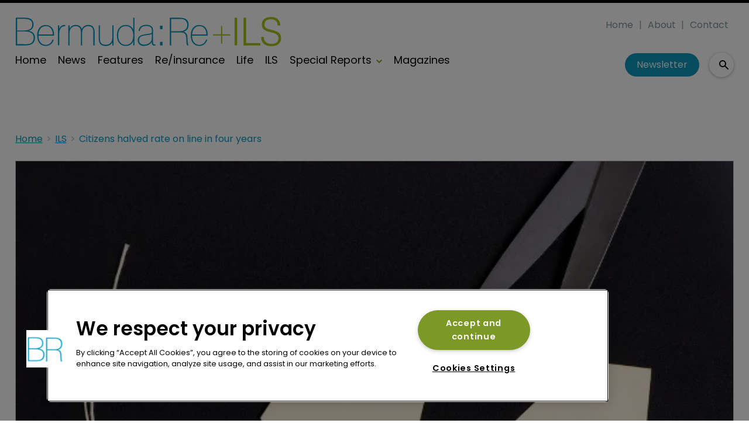

--- FILE ---
content_type: text/html; charset=utf-8
request_url: https://www.bermudareinsurancemagazine.com/ils/citizens-halved-rate-on-line-in-four-years-1080
body_size: 33218
content:
<!DOCTYPE html><html lang="en"><head><link rel="preload" as="style" href="https://fonts.googleapis.com/icon?family=Material+Icons"/><link rel="preload" as="style" href="https://use.fontawesome.com/releases/v5.8.1/css/all.css"/><link rel="preload" as="style" data-href="https://use.typekit.net/ghr1uck.css" data-optimized-fonts="true"/><link rel="preload" as="style" data-href="https://use.typekit.net/vzl0seq.css" data-optimized-fonts="true"/><meta charSet="utf-8"/><link rel="preconnect" href="https://www.bermudareinsurancemagazine.com"/><link rel="preconnect" href="https://fonts.googleapis.com"/><script>(function(w,d,s,l,i){w[l]=w[l]||[];w[l].push({'gtm.start':
        new Date().getTime(),event:'gtm.js'});var f=d.getElementsByTagName(s)[0],
        j=d.createElement(s),dl=l!='dataLayer'?'&l='+l:'';j.async=true;j.src=
        'https://www.googletagmanager.com/gtm.js?id='+i+dl;f.parentNode.insertBefore(j,f);
      })(window,document,'script','dataLayer','GTM-56HWHQ2');</script><title>Citizens halved rate on line in four years | Bermuda Re</title><meta name="viewport" content="width=device-width, initial-scale=1"/><meta name="description" content="Citizens halved rate on line in four years"/><link rel="canonical" href="https://www.bermudareinsurancemagazine.com/ils/citizens-halved-rate-on-line-in-four-years-1080"/><meta property="og:title" content="Citizens halved rate on line in four years"/><meta property="og:description" content="Citizens halved rate on line in four years"/><meta property="og:image" content="https://cdn.bermudareinsurancemagazine.com/convert/files/2023/02/315fb250-ade3-11ed-91ad-bbd1628cab12-shutterstock-2279238-web.jpg/r%5Bwidth%5D=1280/315fb250-ade3-11ed-91ad-bbd1628cab12-shutterstock-2279238-web.jpg"/><meta property="og:url" content="https://www.bermudareinsurancemagazine.com/ils/citizens-halved-rate-on-line-in-four-years-1080"/><meta name="twitter:title" content="Citizens halved rate on line in four years"/><meta name="twitter:description" content="Citizens halved rate on line in four years"/><meta name="twitter:image" content="https://cdn.bermudareinsurancemagazine.com/convert/files/2023/02/315fb250-ade3-11ed-91ad-bbd1628cab12-shutterstock-2279238-web.jpg/r%5Bwidth%5D=1280/315fb250-ade3-11ed-91ad-bbd1628cab12-shutterstock-2279238-web.jpg"/><meta name="twitter:card" content="summary_large_image"/><link rel="preload" as="image" fetchpriority="high" href="https://cdn.bermudareinsurancemagazine.com/convert/files/2023/02/315fb250-ade3-11ed-91ad-bbd1628cab12-shutterstock-2279238-web.jpg/r%5Bwidth%5D=320/315fb250-ade3-11ed-91ad-bbd1628cab12-shutterstock-2279238-web.webp" imagesrcset="https://cdn.bermudareinsurancemagazine.com/convert/files/2023/02/315fb250-ade3-11ed-91ad-bbd1628cab12-shutterstock-2279238-web.jpg/r%5Bwidth%5D=320/315fb250-ade3-11ed-91ad-bbd1628cab12-shutterstock-2279238-web.webp 320w,https://cdn.bermudareinsurancemagazine.com/convert/files/2023/02/315fb250-ade3-11ed-91ad-bbd1628cab12-shutterstock-2279238-web.jpg/r%5Bwidth%5D=480/315fb250-ade3-11ed-91ad-bbd1628cab12-shutterstock-2279238-web.webp 480w,https://cdn.bermudareinsurancemagazine.com/convert/files/2023/02/315fb250-ade3-11ed-91ad-bbd1628cab12-shutterstock-2279238-web.jpg/r%5Bwidth%5D=660/315fb250-ade3-11ed-91ad-bbd1628cab12-shutterstock-2279238-web.webp 660w,https://cdn.bermudareinsurancemagazine.com/convert/files/2023/02/315fb250-ade3-11ed-91ad-bbd1628cab12-shutterstock-2279238-web.jpg/r%5Bwidth%5D=768/315fb250-ade3-11ed-91ad-bbd1628cab12-shutterstock-2279238-web.webp 768w,https://cdn.bermudareinsurancemagazine.com/convert/files/2023/02/315fb250-ade3-11ed-91ad-bbd1628cab12-shutterstock-2279238-web.jpg/r%5Bwidth%5D=960/315fb250-ade3-11ed-91ad-bbd1628cab12-shutterstock-2279238-web.webp 960w,https://cdn.bermudareinsurancemagazine.com/convert/files/2023/02/315fb250-ade3-11ed-91ad-bbd1628cab12-shutterstock-2279238-web.jpg/r%5Bwidth%5D=1280/315fb250-ade3-11ed-91ad-bbd1628cab12-shutterstock-2279238-web.webp 1280w" imagesizes="100vw"/><link rel="preload" as="image" fetchpriority="high" href="https://cdn.bermudareinsurancemagazine.com/convert/files/2025/12/12ddae50-dcd8-11f0-8f19-87b3b5d10617-Steve%20Robb_Shutterstock.com_748432000Randy%20Stedwell.jpg/r%5Bwidth%5D=320&amp;r%5Bheight%5D=180/12ddae50-dcd8-11f0-8f19-87b3b5d10617-Steve%20Robb_Shutterstock.webp" imagesrcset="https://cdn.bermudareinsurancemagazine.com/convert/files/2025/12/12ddae50-dcd8-11f0-8f19-87b3b5d10617-Steve%20Robb_Shutterstock.com_748432000Randy%20Stedwell.jpg/r%5Bwidth%5D=320&amp;r%5Bheight%5D=180/12ddae50-dcd8-11f0-8f19-87b3b5d10617-Steve%20Robb_Shutterstock.webp 320w,https://cdn.bermudareinsurancemagazine.com/convert/files/2025/12/12ddae50-dcd8-11f0-8f19-87b3b5d10617-Steve%20Robb_Shutterstock.com_748432000Randy%20Stedwell.jpg/r%5Bwidth%5D=480&amp;r%5Bheight%5D=270/12ddae50-dcd8-11f0-8f19-87b3b5d10617-Steve%20Robb_Shutterstock.webp 480w,https://cdn.bermudareinsurancemagazine.com/convert/files/2025/12/12ddae50-dcd8-11f0-8f19-87b3b5d10617-Steve%20Robb_Shutterstock.com_748432000Randy%20Stedwell.jpg/r%5Bwidth%5D=660&amp;r%5Bheight%5D=371/12ddae50-dcd8-11f0-8f19-87b3b5d10617-Steve%20Robb_Shutterstock.webp 660w,https://cdn.bermudareinsurancemagazine.com/convert/files/2025/12/12ddae50-dcd8-11f0-8f19-87b3b5d10617-Steve%20Robb_Shutterstock.com_748432000Randy%20Stedwell.jpg/r%5Bwidth%5D=768&amp;r%5Bheight%5D=432/12ddae50-dcd8-11f0-8f19-87b3b5d10617-Steve%20Robb_Shutterstock.webp 768w,https://cdn.bermudareinsurancemagazine.com/convert/files/2025/12/12ddae50-dcd8-11f0-8f19-87b3b5d10617-Steve%20Robb_Shutterstock.com_748432000Randy%20Stedwell.jpg/r%5Bwidth%5D=960&amp;r%5Bheight%5D=540/12ddae50-dcd8-11f0-8f19-87b3b5d10617-Steve%20Robb_Shutterstock.webp 960w,https://cdn.bermudareinsurancemagazine.com/convert/files/2025/12/12ddae50-dcd8-11f0-8f19-87b3b5d10617-Steve%20Robb_Shutterstock.com_748432000Randy%20Stedwell.jpg/r%5Bwidth%5D=1280&amp;r%5Bheight%5D=720/12ddae50-dcd8-11f0-8f19-87b3b5d10617-Steve%20Robb_Shutterstock.webp 1280w" imagesizes="100vw"/><meta name="next-head-count" content="22"/><link rel="icon" href="/static/img/favicon.png" type="image/x-icon"/><link href="/static/icons/touch-icon-iphone.png" rel="apple-touch-icon"/><link href="/static/icons/touch-icon-ipad.png" rel="apple-touch-icon" sizes="152x152"/><link href="/static/icons/touch-icon-iphone-retina.png" rel="apple-touch-icon" sizes="180x180"/><link href="/static/icons/touch-icon-ipad-retina.png" rel="apple-touch-icon" sizes="167x167"/><link rel="preload" href="/_next/static/css/dbbf69430532e3c1.css" as="style"/><link rel="stylesheet" href="/_next/static/css/dbbf69430532e3c1.css" data-n-g=""/><noscript data-n-css=""></noscript><script defer="" nomodule="" src="/_next/static/chunks/polyfills-c67a75d1b6f99dc8.js"></script><script defer="" src="/_next/static/chunks/7788.b038bcd839a25414.js"></script><script defer="" src="/_next/static/chunks/eade6675.744b96c111dac9ad.js"></script><script defer="" src="/_next/static/chunks/7507.e06a38c93f9faf32.js"></script><script defer="" src="/_next/static/chunks/2298.5cb8152522fe5656.js"></script><script defer="" src="/_next/static/chunks/5991.08d89f53d6adde81.js"></script><script defer="" src="/_next/static/chunks/blazePbBanner.ac46ea1f52ebca9f.js"></script><script defer="" src="/_next/static/chunks/blazePbLayout.a637e8c44eb248a4.js"></script><script defer="" src="/_next/static/chunks/2465ece5.ae6fc84b37d8a3ed.js"></script><script defer="" src="/_next/static/chunks/1036.f4c75ee6b1427ab1.js"></script><script defer="" src="/_next/static/chunks/9209.2ebd4602cca42775.js"></script><script defer="" src="/_next/static/chunks/blazePbMenu.3d5213adea6db268.js"></script><script defer="" src="/_next/static/chunks/fa5f8105.134a92efc70042d5.js"></script><script defer="" src="/_next/static/chunks/3070.71e9c76c72b03e71.js"></script><script defer="" src="/_next/static/chunks/361.5671192838eb7182.js"></script><script defer="" src="/_next/static/chunks/blazePbMenuItem.94c30e49cf839af7.js"></script><script defer="" src="/_next/static/chunks/blazePbSubMenu.3f615d0c0ac5824b.js"></script><script defer="" src="/_next/static/chunks/5906.3aac140cede60f90.js"></script><script defer="" src="/_next/static/chunks/blazePbCode.8956e96c7d268daf.js"></script><script defer="" src="/_next/static/chunks/blazePbButton.6696fcbd2e8c273e.js"></script><script defer="" src="/_next/static/chunks/7827.97bc04dcb981c07c.js"></script><script defer="" src="/_next/static/chunks/5364.1f44a7ac9a33f557.js"></script><script defer="" src="/_next/static/chunks/8005.7859a96f05115cc5.js"></script><script defer="" src="/_next/static/chunks/blazePbSearchFilter.a75a751518607be1.js"></script><script defer="" src="/_next/static/chunks/blazePbBreadcrumb.0c8fe2b676fc2316.js"></script><script defer="" src="/_next/static/chunks/blazePbImage.913381ac33f8bda1.js"></script><script defer="" src="/_next/static/chunks/1325.5bb3094fa2bd08a5.js"></script><script defer="" src="/_next/static/chunks/4500.086745517e023c4a.js"></script><script defer="" src="/_next/static/chunks/blazePbDataSummary.bcbfd1cb9e183374.js"></script><script defer="" src="/_next/static/chunks/blazePbTextBlock.a286fc6109c30ec9.js"></script><script defer="" src="/_next/static/chunks/8793.0b90aa317e32dc6a.js"></script><script defer="" src="/_next/static/chunks/blazePbCard.5928feb9de56ca8c.js"></script><script defer="" src="/_next/static/chunks/01edb659.89a8aa8b733ec011.js"></script><script defer="" src="/_next/static/chunks/blazePbSocialFollow.adcc3cb9db838b37.js"></script><script defer="" src="/_next/static/chunks/blazePbBackToTop.625d4fd05e1d5bc5.js"></script><script defer="" src="/_next/static/chunks/blazePbStructuredData.ad4be888501e2f69.js"></script><script defer="" src="/_next/static/chunks/blazePbDataSummaryHeadingLargeSummary.8d292df0ae6284fd.js"></script><script defer="" src="/_next/static/chunks/blazePbDataSummaryTextSummary.74a9642b5b153b43.js"></script><script defer="" src="/_next/static/chunks/8339.21de81c4d978aa7b.js"></script><script defer="" src="/_next/static/chunks/9611.d3042141c764687c.js"></script><script defer="" src="/_next/static/chunks/blazePbLazyImage.e8b63d74860b919e.js"></script><script src="/_next/static/chunks/webpack-10adedbc15b6ac92.js" defer=""></script><script src="/_next/static/chunks/framework-eca1bedb8b0b9a1d.js" defer=""></script><script src="/_next/static/chunks/main-97d918ca3c16cf34.js" defer=""></script><script src="/_next/static/chunks/pages/_app-8d74f86074d744cd.js" defer=""></script><script src="/_next/static/chunks/9697-1366aa6840d96f8c.js" defer=""></script><script src="/_next/static/chunks/7695-49d85ab8852846a0.js" defer=""></script><script src="/_next/static/chunks/4684-81fe434bccc04ca6.js" defer=""></script><script src="/_next/static/chunks/pages/Resolver-309a4c3d0f4d98fb.js" defer=""></script><script src="/_next/static/7kT7DZKcCOs4KWHhbgvnb/_buildManifest.js" defer=""></script><script src="/_next/static/7kT7DZKcCOs4KWHhbgvnb/_ssgManifest.js" defer=""></script></head><body><div id="__next"><div class="site-container"><main class="main"><div class="resolver-container root-selector--ils"><div class="banner banner--wallpaper banner-loading"><style>@media(min-width:1600px){.banner-28b18a10-f0c9-11ed-b951-c1eaab1f94d2{min-height:1412px;}</style><div class="ad-slot ad-slot-loading banner-28b18a10-f0c9-11ed-b951-c1eaab1f94d2" data-testid="ad-slot"><div class="adunitContainer"><div class="adBox"></div></div></div></div><div class="row row--full-width sticky--header"><div class="row row--wide display-row"><div class="column column--three-quarters"><div class="menu--wrapper menu--wrapper--mobile-closed"><div class="menu--mobile-wrapper"><div class="flex w-screen z-50 justify-left "><button class="menu--mobile-button menu--mobile-button" type="button" aria-label="Open mobile menu"><i><svg stroke="currentColor" fill="currentColor" stroke-width="0" viewBox="0 0 24 24" height="1em" width="1em" xmlns="http://www.w3.org/2000/svg"><path fill="none" d="M0 0h24v24H0z"></path><path d="M3 18h18v-2H3v2zm0-5h18v-2H3v2zm0-7v2h18V6H3z"></path></svg></i></button></div></div><a aria-label="mobile menu" href="/"><img src="https://cdn.bermudareinsurancemagazine.com/files/2023/06/f6a1a490-14ec-11ee-86d6-a16855e3f5b4-82b126d0-0922-11ee-a163-73bbac160ce7-BermudaRe_Logo.svg" alt="" class="menu--mobile-logo"/></a><div class="menu--desktop-wrapper"><ul class="menu--desktop"><a aria-label="Home" href="/"><img src="https://cdn.bermudareinsurancemagazine.com/files/2023/06/f6a1a490-14ec-11ee-86d6-a16855e3f5b4-82b126d0-0922-11ee-a163-73bbac160ce7-BermudaRe_Logo.svg" alt="" class="menu--desktop-logo"/></a><li><div class="menu--item--link"><a aria-label="Home" href="/">Home</a></div></li><li><div class="menu--item--link"><a aria-label="News" href="/news">News</a></div></li><li><div class="menu--item--link"><a aria-label="Features" href="/articles">Features</a></div></li><li><div class="menu--item--link"><a aria-label="Re/insurance" href="/re-insurance">Re/insurance</a></div></li><li><div class="menu--item--link"><a aria-label="Life" href="/operations">Life</a></div></li><li><div class="menu--item--link"><a aria-label="ILS" href="/ils">ILS</a></div></li><li><div class="menu--item--link" role="button" tabindex="0"><span role="button">Special Reports</span><i role="button" class="menu--item--link--icon" tabindex="0"><svg stroke="currentColor" fill="currentColor" stroke-width="0" viewBox="0 0 448 512" height="1em" width="1em" xmlns="http://www.w3.org/2000/svg"><path d="M207.029 381.476L12.686 187.132c-9.373-9.373-9.373-24.569 0-33.941l22.667-22.667c9.357-9.357 24.522-9.375 33.901-.04L224 284.505l154.745-154.021c9.379-9.335 24.544-9.317 33.901.04l22.667 22.667c9.373 9.373 9.373 24.569 0 33.941L240.971 381.476c-9.373 9.372-24.569 9.372-33.942 0z"></path></svg></i></div><div class="menu--item-children hidden"><ul class=""><li><div class="menu--item--link"><a aria-label="Rising Stars 2025" href="/talent">Rising Stars 2025</a></div></li><li><div class="menu--item--link"><a aria-label="Bermuda Risk Review " href="/bermuda-risk-review">Bermuda Risk Review </a></div></li><li><div class="menu--item--link"><a aria-label="Cyber &amp; AI" href="/cyber-and-ai">Cyber &amp; AI</a></div></li><li><div class="menu--item--link"><a aria-label="Community Champions" href="/community-champions">Community Champions</a></div></li><li><div class="menu--item--link"><a aria-label="Women in Hamilton" href="/women-in-hamilton">Women in Hamilton</a></div></li></ul></div></li><li><div class="menu--item--link"><a aria-label="Magazines" href="/magazines">Magazines</a></div></li></ul></div></div></div><div class="column column--one-quarter header-right"><div class="row row--wide hide-tablet hide-mobile"><div class="menu--wrapper"><div class="menu--desktop-wrapper"><ul class="null menu--desktop"><li><div class="menu--item--link"><a aria-label="Home" href="/">Home</a></div></li><li><div class="menu--item--link"><a aria-label="About" href="/about">About</a></div></li><li><div class="menu--item--link"><a aria-label="Contact" href="/contact">Contact</a></div></li></ul></div></div></div><div class="row row--wide display-row"><div class="column column--one-third"><div class=" code"><br/><br/></div></div><div class="column column--one-third hide-mobile"><a aria-label="Newsletter" href="http://eepurl.com/g-4s11" rel="noopener nofollow" target="_blank" class="button button--cta button--left">Newsletter</a></div><div class="column column--one-third"><div class="search-content"><div class="search-content--expanded__wrapper"><label class="search-content--expanded__label"><span class="search-content--expanded__icon_wrapper"><svg class="search-content--expanded__icon" viewBox="0 0 20 20" data-testid="search-content-icon"><path fill-rule="evenodd" clip-rule="evenodd" d="M8 4a4 4 0 100 8 4 4 0 000-8zM2 8a6 6 0 1110.89 3.476l4.817 4.817a1 1 0 01-1.414 1.414l-4.816-4.816A6 6 0 012 8z"></path></svg></span><input class="search-content--expanded__input" type="text" name="search" placeholder="Enter your keywords for search..." data-testid="search-content-input" value=""/></label></div></div></div></div></div></div><div class=" code"><span></span></div></div><div class="row row--wide"><div class="row row--wide"><div class="banner  banner-loading"><style>@media(min-width:320px){.banner-a5db2190-aea2-11ed-a58e-7b65aa56f1b2{min-height:50px;}
@media(min-width:728px){.banner-a5db2190-aea2-11ed-a58e-7b65aa56f1b2{min-height:90px;}</style><div class="ad-slot ad-slot-loading banner-a5db2190-aea2-11ed-a58e-7b65aa56f1b2" data-testid="ad-slot"><div class="adunitContainer"><div class="adBox"></div></div></div></div><div class=" code"><br/><br/></div></div></div><div class="row row--wide"><div class="breadcrumb "><ul class="breadcrumb"><li class="breadcrumb__item"><a aria-label="Home" href="/">Home</a></li><li class="breadcrumb__item"><a aria-label="ILS" href="/ils">ILS</a></li><li class="breadcrumb__item"><a aria-label="Citizens halved rate on line in four years" href="/ils/citizens-halved-rate-on-line-in-four-years-1080">Citizens halved rate on line in four years</a></li></ul></div></div><div class="row row--wide row--has-banner display-row"><div class="column column--two-thirds"><div class="row row--wide row--main-image"><div class="image " parent="[object Object]" allSearchFilters="" __typename="PublishedArticle" id="323c0890-ade3-11ed-91ad-bbd1628cab12" slug="citizens-halved-rate-on-line-in-four-years-1080" image="[object Object]" formattedMetaTitle="Citizens halved rate on line in four years | Bermuda Re" formattedMetaDescription="Citizens halved rate on line in four years" selectedImage="0" alt="shutterstock-2279238-web" entity="" imageRelation=""><div class="image__wrapper"><picture><source type="image/webp" srcSet="https://cdn.bermudareinsurancemagazine.com/convert/files/2023/02/315fb250-ade3-11ed-91ad-bbd1628cab12-shutterstock-2279238-web.jpg/r%5Bwidth%5D=320/315fb250-ade3-11ed-91ad-bbd1628cab12-shutterstock-2279238-web.webp 320w,https://cdn.bermudareinsurancemagazine.com/convert/files/2023/02/315fb250-ade3-11ed-91ad-bbd1628cab12-shutterstock-2279238-web.jpg/r%5Bwidth%5D=480/315fb250-ade3-11ed-91ad-bbd1628cab12-shutterstock-2279238-web.webp 480w,https://cdn.bermudareinsurancemagazine.com/convert/files/2023/02/315fb250-ade3-11ed-91ad-bbd1628cab12-shutterstock-2279238-web.jpg/r%5Bwidth%5D=660/315fb250-ade3-11ed-91ad-bbd1628cab12-shutterstock-2279238-web.webp 660w,https://cdn.bermudareinsurancemagazine.com/convert/files/2023/02/315fb250-ade3-11ed-91ad-bbd1628cab12-shutterstock-2279238-web.jpg/r%5Bwidth%5D=768/315fb250-ade3-11ed-91ad-bbd1628cab12-shutterstock-2279238-web.webp 768w,https://cdn.bermudareinsurancemagazine.com/convert/files/2023/02/315fb250-ade3-11ed-91ad-bbd1628cab12-shutterstock-2279238-web.jpg/r%5Bwidth%5D=960/315fb250-ade3-11ed-91ad-bbd1628cab12-shutterstock-2279238-web.webp 960w,https://cdn.bermudareinsurancemagazine.com/convert/files/2023/02/315fb250-ade3-11ed-91ad-bbd1628cab12-shutterstock-2279238-web.jpg/r%5Bwidth%5D=1280/315fb250-ade3-11ed-91ad-bbd1628cab12-shutterstock-2279238-web.webp 1280w" sizes="100vw" data-testid="responsive-image-webp"/><source srcSet="https://cdn.bermudareinsurancemagazine.com/convert/files/2023/02/315fb250-ade3-11ed-91ad-bbd1628cab12-shutterstock-2279238-web.jpg/r%5Bwidth%5D=320/315fb250-ade3-11ed-91ad-bbd1628cab12-shutterstock-2279238-web.jpg 320w,https://cdn.bermudareinsurancemagazine.com/convert/files/2023/02/315fb250-ade3-11ed-91ad-bbd1628cab12-shutterstock-2279238-web.jpg/r%5Bwidth%5D=480/315fb250-ade3-11ed-91ad-bbd1628cab12-shutterstock-2279238-web.jpg 480w,https://cdn.bermudareinsurancemagazine.com/convert/files/2023/02/315fb250-ade3-11ed-91ad-bbd1628cab12-shutterstock-2279238-web.jpg/r%5Bwidth%5D=660/315fb250-ade3-11ed-91ad-bbd1628cab12-shutterstock-2279238-web.jpg 660w,https://cdn.bermudareinsurancemagazine.com/convert/files/2023/02/315fb250-ade3-11ed-91ad-bbd1628cab12-shutterstock-2279238-web.jpg/r%5Bwidth%5D=768/315fb250-ade3-11ed-91ad-bbd1628cab12-shutterstock-2279238-web.jpg 768w,https://cdn.bermudareinsurancemagazine.com/convert/files/2023/02/315fb250-ade3-11ed-91ad-bbd1628cab12-shutterstock-2279238-web.jpg/r%5Bwidth%5D=960/315fb250-ade3-11ed-91ad-bbd1628cab12-shutterstock-2279238-web.jpg 960w,https://cdn.bermudareinsurancemagazine.com/convert/files/2023/02/315fb250-ade3-11ed-91ad-bbd1628cab12-shutterstock-2279238-web.jpg/r%5Bwidth%5D=1280/315fb250-ade3-11ed-91ad-bbd1628cab12-shutterstock-2279238-web.jpg 1280w" sizes="100vw" data-testid="responsive-image-original"/><img src="https://cdn.bermudareinsurancemagazine.com/convert/files/2023/02/315fb250-ade3-11ed-91ad-bbd1628cab12-shutterstock-2279238-web.jpg/r%5Bwidth%5D=320/315fb250-ade3-11ed-91ad-bbd1628cab12-shutterstock-2279238-web.webp" alt="shutterstock-2279238-web" data-testid="responsive-image" fetchpriority="high"/></picture><div class="image__children"></div></div><div class="image__details" data-testid="image-details"><div class="credits">Photo: Thomas M Perkins / Shutterstock.com</div></div></div></div><div class="row row--wide"><div class="stats"><div class="stats__heading"><span class="">12 May 2014</span><span class="">ILS</span></div></div><h1 class="heading heading--large">Citizens halved rate on line in four years</h1></div><div class="row row--wide"><div class="row row--wide"> <p>Florida Citizens has managed to halve its rate on line for both traditional and convergence reinsurance capacity since 2011, as it has taken advantage of “seriously competitive dynamics”.</p>
<p>That is the word from Jennifer Montero, CFO at Citizens, who tells <em>Bermuda:Re</em> that the rate on line for Citizens’ reinsurance spend fell from 21 percent in 2011, to 10 percent in 2014, with the past year seeing a particularly precipitous fall in price.</p>
<p>“While capital markets are tending to act as the leading driver of this compression, the competitive dynamic is evident in both the traditional and alternative sections of the market,” explains Montero.</p>
<p>Thanks to changing market dynamics, Citizens was able to upsize its reinsurance coverage to $2.88 billion for just under $300 million of reinsurance spend; which compares extremely favourably with the $575 million of coverage it bought in 2011 for $124 million.</p>
<p>“With this much capacity you can’t set the price, the market sets itself.”</p> <div class="image " parent="[object Object]" allSearchFilters="" __typename="PublishedArticle" id="323c0890-ade3-11ed-91ad-bbd1628cab12" slug="citizens-halved-rate-on-line-in-four-years-1080" image="[object Object]" formattedMetaTitle="Citizens halved rate on line in four years | Bermuda Re" formattedMetaDescription="Citizens halved rate on line in four years" selectedImage="0" alt="2014-risk-transfer-analysis-1-.jpg" entity="" imageRelation=""></div> <p>Montero says that pricing has dropped dramatically due to surging capacity, which has in turn peaked Citizens’ buying appetite.</p>
<p>She says that the insurer is attracted to the level of capacity that the capital markets can bring to bear, but adds that the insurer has been “consistent” in its support of both traditional and alternative capacity. Citizens’ reinsurance spend is a nearly even split between traditional and alternative forms.</p>
<p>Montero says that Citizens has extended the typical wrap around the cat fund to the traditional market as well as adding commercial non-residential risks into the mix—both of which have been well-received. “It is important we remain loyal to the traditional markets,” she explains.</p>
<p>Citizens has also sought to deliver this same level of consistency through its capital market placements says Montero, which have been attractively priced and oversubscribed as a result. Its recent Everglades Re transaction was well received by the market.</p>
<p>Montero says that Citizens will continue to pursue risk transfer while the reinsurance pricing environment is so attractive, adding that the intention is to acquire coverage up to a 1 in 100 PML.</p>
<p>“What we are trying to do is reduce exposure and protect Floridians against future assessments.”</p>
<p>Citizens recent reinsurance buying has done exactly that in recent years, with the insurer aggressively transferring significant chunks of risk into the private market. “Our aim is always to transfer as much risk as we can,” says Montero. The present cycle is certainly proving conducive.</p> </div></div></div><div class="column column--one-third right-sidebar row--heading-section"><div class="row row--wide hide-desktop"><div class=" code"><br/><br/></div></div><div class="row row--wide hide-tablet"><h2 class="heading heading--section">Editor&#x27;s picks</h2><div class="grid grid-cols-1 sm:grid-cols-1 md:grid-cols-1 lg:grid-cols-1 xl:grid-cols-1 2xl:grid-cols-1 grid--one" itemsPerRow="1" bannerModifier="" autoScrollTimer="100" numberOfCards="1"><div class="card card--portrait"><div class="card__image card__image--portrait"><a aria-label="Open /vantage-group-taps-somerset-re-cfo-steve-robb-to-lead-group-finance" class="card__image-link" href="/vantage-group-taps-somerset-re-cfo-steve-robb-to-lead-group-finance"><span><picture><source type="image/webp" srcSet="https://cdn.bermudareinsurancemagazine.com/convert/files/2025/12/12ddae50-dcd8-11f0-8f19-87b3b5d10617-Steve%20Robb_Shutterstock.com_748432000Randy%20Stedwell.jpg/r%5Bwidth%5D=320&amp;r%5Bheight%5D=180/12ddae50-dcd8-11f0-8f19-87b3b5d10617-Steve%20Robb_Shutterstock.webp 320w,https://cdn.bermudareinsurancemagazine.com/convert/files/2025/12/12ddae50-dcd8-11f0-8f19-87b3b5d10617-Steve%20Robb_Shutterstock.com_748432000Randy%20Stedwell.jpg/r%5Bwidth%5D=480&amp;r%5Bheight%5D=270/12ddae50-dcd8-11f0-8f19-87b3b5d10617-Steve%20Robb_Shutterstock.webp 480w,https://cdn.bermudareinsurancemagazine.com/convert/files/2025/12/12ddae50-dcd8-11f0-8f19-87b3b5d10617-Steve%20Robb_Shutterstock.com_748432000Randy%20Stedwell.jpg/r%5Bwidth%5D=660&amp;r%5Bheight%5D=371/12ddae50-dcd8-11f0-8f19-87b3b5d10617-Steve%20Robb_Shutterstock.webp 660w,https://cdn.bermudareinsurancemagazine.com/convert/files/2025/12/12ddae50-dcd8-11f0-8f19-87b3b5d10617-Steve%20Robb_Shutterstock.com_748432000Randy%20Stedwell.jpg/r%5Bwidth%5D=768&amp;r%5Bheight%5D=432/12ddae50-dcd8-11f0-8f19-87b3b5d10617-Steve%20Robb_Shutterstock.webp 768w,https://cdn.bermudareinsurancemagazine.com/convert/files/2025/12/12ddae50-dcd8-11f0-8f19-87b3b5d10617-Steve%20Robb_Shutterstock.com_748432000Randy%20Stedwell.jpg/r%5Bwidth%5D=960&amp;r%5Bheight%5D=540/12ddae50-dcd8-11f0-8f19-87b3b5d10617-Steve%20Robb_Shutterstock.webp 960w,https://cdn.bermudareinsurancemagazine.com/convert/files/2025/12/12ddae50-dcd8-11f0-8f19-87b3b5d10617-Steve%20Robb_Shutterstock.com_748432000Randy%20Stedwell.jpg/r%5Bwidth%5D=1280&amp;r%5Bheight%5D=720/12ddae50-dcd8-11f0-8f19-87b3b5d10617-Steve%20Robb_Shutterstock.webp 1280w" sizes="100vw" data-testid="responsive-image-webp"/><source srcSet="https://cdn.bermudareinsurancemagazine.com/convert/files/2025/12/12ddae50-dcd8-11f0-8f19-87b3b5d10617-Steve%20Robb_Shutterstock.com_748432000Randy%20Stedwell.jpg/r%5Bwidth%5D=320&amp;r%5Bheight%5D=180/12ddae50-dcd8-11f0-8f19-87b3b5d10617-Steve%20Robb_Shutterstock.com_748432000Randy%20Stedwell.jpg 320w,https://cdn.bermudareinsurancemagazine.com/convert/files/2025/12/12ddae50-dcd8-11f0-8f19-87b3b5d10617-Steve%20Robb_Shutterstock.com_748432000Randy%20Stedwell.jpg/r%5Bwidth%5D=480&amp;r%5Bheight%5D=270/12ddae50-dcd8-11f0-8f19-87b3b5d10617-Steve%20Robb_Shutterstock.com_748432000Randy%20Stedwell.jpg 480w,https://cdn.bermudareinsurancemagazine.com/convert/files/2025/12/12ddae50-dcd8-11f0-8f19-87b3b5d10617-Steve%20Robb_Shutterstock.com_748432000Randy%20Stedwell.jpg/r%5Bwidth%5D=660&amp;r%5Bheight%5D=371/12ddae50-dcd8-11f0-8f19-87b3b5d10617-Steve%20Robb_Shutterstock.com_748432000Randy%20Stedwell.jpg 660w,https://cdn.bermudareinsurancemagazine.com/convert/files/2025/12/12ddae50-dcd8-11f0-8f19-87b3b5d10617-Steve%20Robb_Shutterstock.com_748432000Randy%20Stedwell.jpg/r%5Bwidth%5D=768&amp;r%5Bheight%5D=432/12ddae50-dcd8-11f0-8f19-87b3b5d10617-Steve%20Robb_Shutterstock.com_748432000Randy%20Stedwell.jpg 768w,https://cdn.bermudareinsurancemagazine.com/convert/files/2025/12/12ddae50-dcd8-11f0-8f19-87b3b5d10617-Steve%20Robb_Shutterstock.com_748432000Randy%20Stedwell.jpg/r%5Bwidth%5D=960&amp;r%5Bheight%5D=540/12ddae50-dcd8-11f0-8f19-87b3b5d10617-Steve%20Robb_Shutterstock.com_748432000Randy%20Stedwell.jpg 960w,https://cdn.bermudareinsurancemagazine.com/convert/files/2025/12/12ddae50-dcd8-11f0-8f19-87b3b5d10617-Steve%20Robb_Shutterstock.com_748432000Randy%20Stedwell.jpg/r%5Bwidth%5D=1280&amp;r%5Bheight%5D=720/12ddae50-dcd8-11f0-8f19-87b3b5d10617-Steve%20Robb_Shutterstock.com_748432000Randy%20Stedwell.jpg 1280w" sizes="100vw" data-testid="responsive-image-original"/><img src="https://cdn.bermudareinsurancemagazine.com/convert/files/2025/12/12ddae50-dcd8-11f0-8f19-87b3b5d10617-Steve%20Robb_Shutterstock.com_748432000Randy%20Stedwell.jpg/r%5Bwidth%5D=320&amp;r%5Bheight%5D=180/12ddae50-dcd8-11f0-8f19-87b3b5d10617-Steve%20Robb_Shutterstock.webp" alt="Vantage Group taps Somerset Re CFO Steve Robb to lead group finance" data-testid="responsive-image" fetchpriority="high"/></picture></span></a></div><div class="card__content-wrapper card__content-wrapper--portrait "><div class="card__content card__content--portrait"><div class="badge badge--label">Re/insurance</div><div class="card__title card__title--portrait "><a aria-label="Vantage Group taps Somerset Re CFO Steve Robb to lead group finance" href="/vantage-group-taps-somerset-re-cfo-steve-robb-to-lead-group-finance">Vantage Group taps Somerset Re CFO Steve Robb to lead group finance</a></div><div class="card__details card__details--portrait"><span class="date"> <!-- -->19 December 2025<!-- --> </span></div></div><div class="card__child-content"></div></div></div></div></div><div class="row row--wide hide-desktop hide-mobile"><h2 class="heading heading--section">Editor&#x27;s picks</h2><div class="grid grid-cols-1 sm:grid-cols-1 md:grid-cols-1 lg:grid-cols-1 xl:grid-cols-1 2xl:grid-cols-1 grid--one" itemsPerRow="1" bannerModifier="" autoScrollTimer="1000" numberOfCards="1"><div class="card card--landscape"><div class="card__image card__image--landscape"><a aria-label="Open /vantage-group-taps-somerset-re-cfo-steve-robb-to-lead-group-finance" class="card__image-link" href="/vantage-group-taps-somerset-re-cfo-steve-robb-to-lead-group-finance"><span></span></a></div><div class="card__content-wrapper card__content-wrapper--landscape "><div class="card__content card__content--landscape"><div class="badge badge--label">Re/insurance</div><div class="card__title card__title--landscape "><a aria-label="Vantage Group taps Somerset Re CFO Steve Robb to lead group finance" href="/vantage-group-taps-somerset-re-cfo-steve-robb-to-lead-group-finance">Vantage Group taps Somerset Re CFO Steve Robb to lead group finance</a></div><div class="card__details card__details--landscape"><span class="date"> <!-- -->19 December 2025<!-- --> <!-- --> </span><span class="summary"> <!-- -->Seasoned finance executive brings more than two decades of senior leadership experience.<!-- --> </span></div></div><div class="card__child-content"></div></div></div></div></div><div class="grid grid-cols-1 sm:grid-cols-1 md:grid-cols-1 lg:grid-cols-1 xl:grid-cols-1 2xl:grid-cols-1 grid--one" itemsPerRow="1" bannerModifier="" autoScrollTimer="100" numberOfCards="5"><div class="card card--portrait"><div class="card__content-wrapper card__content-wrapper--portrait "><div class="card__content card__content--portrait"><div class="badge badge--label">News</div><div class="card__title card__title--portrait "><a aria-label="James River sees losses narrow backed by E&amp;S business" href="/james-river-sees-losses-narrow-backed-by-eands-business">James River sees losses narrow backed by E&amp;S business</a></div><div class="card__details card__details--portrait"><span class="date"> <!-- -->7 November 2025<!-- --> </span></div></div><div class="card__child-content"></div></div></div><div class="card card--portrait"><div class="card__content-wrapper card__content-wrapper--portrait "><div class="card__content card__content--portrait"><div class="badge badge--label">News</div><div class="card__title card__title--portrait "><a aria-label="BMA’s new parametric plan to target climate and cyber protection gap " href="/bmas-new-parametric-plan-to-target-climate-and-cyber-protection-gap">BMA’s new parametric plan to target climate and cyber protection gap </a></div><div class="card__details card__details--portrait"><span class="date"> <!-- -->6 November 2025<!-- --> </span></div></div><div class="card__child-content"></div></div></div><div class="card card--portrait"><div class="card__content-wrapper card__content-wrapper--portrait "><div class="card__content card__content--portrait"><div class="badge badge--label">News</div><div class="card__title card__title--portrait "><a aria-label="AIG and Onex AM partner up to take the reins of global re/insurer Convex" href="/aig-and-onex-am-partner-up-to-take-the-reins-of-global-reinsurer-convex">AIG and Onex AM partner up to take the reins of global re/insurer Convex</a></div><div class="card__details card__details--portrait"><span class="date"> <!-- -->6 November 2025<!-- --> </span></div></div><div class="card__child-content"></div></div></div><div class="card card--portrait"><div class="card__content-wrapper card__content-wrapper--portrait "><div class="card__content card__content--portrait"><div class="badge badge--label">News</div><div class="card__title card__title--portrait "><a aria-label="AM Best shifts Everest outlook to negative on operational risk concerns" href="/am-best-shifts-everest-outlook-to-negative-on-operational-risk-concerns">AM Best shifts Everest outlook to negative on operational risk concerns</a></div><div class="card__details card__details--portrait"><span class="date"> <!-- -->30 October 2025<!-- --> </span></div></div><div class="card__child-content"></div></div></div><div class="card card--portrait"><div class="card__content-wrapper card__content-wrapper--portrait "><div class="card__content card__content--portrait"><div class="badge badge--label">Feature</div><div class="card__title card__title--portrait "><a aria-label="The 1% pursuit: culture at the core" href="/the-1-pursuit-culture-at-the-core">The 1% pursuit: culture at the core</a></div><div class="card__details card__details--portrait"><span class="date"> <!-- -->2 September 2025<!-- --> </span></div></div><div class="card__child-content"></div></div></div></div><div class="row row--full-width row--banner"><div class="row row--wide"><div class="banner  banner-loading"><style></style><div class="ad-slot ad-slot-loading banner-c3f60a50-aea2-11ed-a58e-7b65aa56f1b2" data-testid="ad-slot"><div class="adunitContainer"><div class="adBox"></div></div></div></div></div></div></div></div><div class=" code"><br/></div><div class="row row--wide"><div class="row row--wide"><div class="banner  banner-loading"><style>@media(min-width:320px){.banner-f1b1a6c0-aea2-11ed-a58e-7b65aa56f1b2{min-height:50px;}
@media(min-width:728px){.banner-f1b1a6c0-aea2-11ed-a58e-7b65aa56f1b2{min-height:90px;}
@media(min-width:970px){.banner-f1b1a6c0-aea2-11ed-a58e-7b65aa56f1b2{min-height:250px;}</style><div class="ad-slot ad-slot-loading banner-f1b1a6c0-aea2-11ed-a58e-7b65aa56f1b2" data-testid="ad-slot"><div class="adunitContainer"><div class="adBox"></div></div></div></div></div></div><div class=" code"><br/>
<br/></div><div class="row row--wide hide-tablet row--heading-section row--more-story row--has-banner"></div><div class="row row--wide hide-desktop hide-mobile row--heading-section row--more-story row--has-banner"></div><div class="row row--wide row--heading-section  row--more-features"><h2 class="heading heading--section">Related content</h2><div class="grid grid-cols-1 sm:grid-cols-1 md:grid-cols-2 lg:grid-cols-4 xl:grid-cols-4 2xl:grid-cols-4 grid--one" itemsPerRow="1" bannerModifier="" autoScrollTimer="100" numberOfCards="8"><div class="card card--landscape"><div class="card__image card__image--landscape"><a aria-label="Open /everest-bolsters-global-wholesale-and-specialty-offering-with-paul-trueman-and-mark-shaw-added-to-leadership" class="card__image-link" href="/everest-bolsters-global-wholesale-and-specialty-offering-with-paul-trueman-and-mark-shaw-added-to-leadership"><span></span></a></div><div class="card__content-wrapper card__content-wrapper--landscape "><div class="card__content card__content--landscape"><div class="card__title card__title--landscape "><a aria-label="Everest bolsters global wholesale and specialty offering with Paul Trueman and Mark Shaw added to leadership" href="/everest-bolsters-global-wholesale-and-specialty-offering-with-paul-trueman-and-mark-shaw-added-to-leadership">Everest bolsters global wholesale and specialty offering with Paul Trueman and Mark Shaw added to leadership</a></div></div><div class="card__child-content"></div></div></div><div class="card card--landscape"><div class="card__image card__image--landscape"><a aria-label="Open /vantage-group-taps-somerset-re-cfo-steve-robb-to-lead-group-finance" class="card__image-link" href="/vantage-group-taps-somerset-re-cfo-steve-robb-to-lead-group-finance"><span></span></a></div><div class="card__content-wrapper card__content-wrapper--landscape "><div class="card__content card__content--landscape"><div class="card__title card__title--landscape "><a aria-label="Vantage Group taps Somerset Re CFO Steve Robb to lead group finance" href="/vantage-group-taps-somerset-re-cfo-steve-robb-to-lead-group-finance">Vantage Group taps Somerset Re CFO Steve Robb to lead group finance</a></div></div><div class="card__child-content"></div></div></div><div class="card card--landscape"><div class="card__image card__image--landscape"><a aria-label="Open /howard-hughes-strikes-dollar21bn-deal-to-buy-bermudas-vantage" class="card__image-link" href="/howard-hughes-strikes-dollar21bn-deal-to-buy-bermudas-vantage"><span></span></a></div><div class="card__content-wrapper card__content-wrapper--landscape "><div class="card__content card__content--landscape"><div class="card__title card__title--landscape "><a aria-label="Howard Hughes strikes $2.1bn deal to buy Bermuda’s Vantage" href="/howard-hughes-strikes-dollar21bn-deal-to-buy-bermudas-vantage">Howard Hughes strikes $2.1bn deal to buy Bermuda’s Vantage</a></div></div><div class="card__child-content"></div></div></div><div class="card card--landscape"><div class="card__image card__image--landscape"><a aria-label="Open /beazley-leverages-bermuda-to-place-dollar300m-cyber-catastrophe-bond-with-novel-structure" class="card__image-link" href="/beazley-leverages-bermuda-to-place-dollar300m-cyber-catastrophe-bond-with-novel-structure"><span></span></a></div><div class="card__content-wrapper card__content-wrapper--landscape "><div class="card__content card__content--landscape"><div class="card__title card__title--landscape "><a aria-label="Beazley leverages Bermuda to place $300m cyber catastrophe bond with novel structure" href="/beazley-leverages-bermuda-to-place-dollar300m-cyber-catastrophe-bond-with-novel-structure">Beazley leverages Bermuda to place $300m cyber catastrophe bond with novel structure</a></div></div><div class="card__child-content"></div></div></div><div class="card card--landscape"><div class="card__image card__image--landscape"><a aria-label="Open /white-mountains-sells-controlling-stake-in-bamboo-to-cvc" class="card__image-link" href="/white-mountains-sells-controlling-stake-in-bamboo-to-cvc"><span></span></a></div><div class="card__content-wrapper card__content-wrapper--landscape "><div class="card__content card__content--landscape"><div class="card__title card__title--landscape "><a aria-label="White Mountains sells controlling stake in Bamboo to CVC" href="/white-mountains-sells-controlling-stake-in-bamboo-to-cvc">White Mountains sells controlling stake in Bamboo to CVC</a></div></div><div class="card__child-content"></div></div></div><div class="card card--landscape"><div class="card__image card__image--landscape"><a aria-label="Open /hamilton-re-elevates-dwayne-hunt-to-head-of-property" class="card__image-link" href="/hamilton-re-elevates-dwayne-hunt-to-head-of-property"><span></span></a></div><div class="card__content-wrapper card__content-wrapper--landscape "><div class="card__content card__content--landscape"><div class="card__title card__title--landscape "><a aria-label="Hamilton Re elevates Dwayne Hunt to head of property" href="/hamilton-re-elevates-dwayne-hunt-to-head-of-property">Hamilton Re elevates Dwayne Hunt to head of property</a></div></div><div class="card__child-content"></div></div></div><div class="card card--landscape"><div class="card__image card__image--landscape"><a aria-label="Open /willis-re-hires-guy-carpenters-charlie-hall-as-director" class="card__image-link" href="/willis-re-hires-guy-carpenters-charlie-hall-as-director"><span></span></a></div><div class="card__content-wrapper card__content-wrapper--landscape "><div class="card__content card__content--landscape"><div class="card__title card__title--landscape "><a aria-label="Willis Re hires Guy Carpenter’s Charlie Hall as director" href="/willis-re-hires-guy-carpenters-charlie-hall-as-director">Willis Re hires Guy Carpenter’s Charlie Hall as director</a></div></div><div class="card__child-content"></div></div></div><div class="card card--landscape"><div class="card__image card__image--landscape"><a aria-label="Open /tristram-prior-to-spearhead-iquw-bermuda-professional-lines-launch" class="card__image-link" href="/tristram-prior-to-spearhead-iquw-bermuda-professional-lines-launch"><span></span></a></div><div class="card__content-wrapper card__content-wrapper--landscape "><div class="card__content card__content--landscape"><div class="card__title card__title--landscape "><a aria-label="Tristram Prior to spearhead IQUW Bermuda professional lines launch" href="/tristram-prior-to-spearhead-iquw-bermuda-professional-lines-launch">Tristram Prior to spearhead IQUW Bermuda professional lines launch</a></div></div><div class="card__child-content"></div></div></div></div></div><div class="row row--wide"><div class="row row--wide"><div class="banner  banner-loading"><style>@media(min-width:320px){.banner-f1b1a6c0-aea2-11ed-a58e-7b65aa56f1b2{min-height:50px;}
@media(min-width:728px){.banner-f1b1a6c0-aea2-11ed-a58e-7b65aa56f1b2{min-height:90px;}
@media(min-width:970px){.banner-f1b1a6c0-aea2-11ed-a58e-7b65aa56f1b2{min-height:250px;}</style><div class="ad-slot ad-slot-loading banner-f1b1a6c0-aea2-11ed-a58e-7b65aa56f1b2" data-testid="ad-slot"><div class="adunitContainer"><div class="adBox"></div></div></div></div></div></div><div class=" code"><br/></div><footer class="row row--full-width row--black"><div class="row row--wide row--black display-row"><div class="column column--one-quarter"><div class="menu--wrapper"><div class="menu--desktop-wrapper"><ul class="null"><li><div class="menu--item--link"><a aria-label="Home" href="/">Home</a></div></li><li><div class="menu--item--link"><a aria-label="News" href="/news">News</a></div></li><li><div class="menu--item--link"><a aria-label="About" href="/about">About</a></div></li><li><div class="menu--item--link"><a aria-label="Contact" href="/contact">Contact</a></div></li></ul></div></div></div><div class="column column--one-quarter"><div class="menu--wrapper"><div class="menu--desktop-wrapper"><ul class="null"><li><div class="menu--item--link"><a aria-label="Privacy Policy" href="/privacy-policy">Privacy Policy</a></div></li><li><div class="menu--item--link"><a aria-label="Terms of Use" href="/terms-of-use">Terms of Use</a></div></li><li><div class="menu--item--link"><a aria-label="Terms of Subscription" href="/terms-of-subscription">Terms of Subscription</a></div></li></ul></div></div></div><div class="column column--one-quarter footer-address"> <p><strong>Bermuda Re</strong></p>
<p>Newton Media Ltd<br/>
Kingfisher House<br/>
21-23 Elmfield Road<br/>
BR1 1LT<br/>
United Kingdom</p> </div><div class="column column--one-quarter footer-address"><div class="social social--follow"><ul class="social__list social__list--follow"><li class="social__list-item social__list-item--follow"><a aria-label="Twitter" href="https://twitter.com/intent/follow?original_referer=https%3A%2F%2Fwww.bermudareinsurancemagazine.com%2F&amp;ref_src=twsrc%5Etfw%7Ctwcamp%5Ebuttonembed%7Ctwterm%5Efollow%7Ctwgr%5EBermudaRe&amp;region=follow_link&amp;screen_name=BermudaRe" target="" class="twitter"><i><svg stroke="currentColor" fill="currentColor" stroke-width="0" viewBox="0 0 512 512" height="1em" width="1em" xmlns="http://www.w3.org/2000/svg"><path d="M389.2 48h70.6L305.6 224.2 487 464H345L233.7 318.6 106.5 464H35.8L200.7 275.5 26.8 48H172.4L272.9 180.9 389.2 48zM364.4 421.8h39.1L151.1 88h-42L364.4 421.8z"></path></svg></i><span class="social__network hidden">Twitter</span></a></li><li class="social__list-item social__list-item--follow"><a aria-label="Linkedin" href="https://www.linkedin.com/company/newton-media-group/" rel="noopener nofollow" target="_blank" class="linkedin"><i><svg stroke="currentColor" fill="currentColor" stroke-width="0" viewBox="0 0 448 512" height="1em" width="1em" xmlns="http://www.w3.org/2000/svg"><path d="M100.28 448H7.4V148.9h92.88zM53.79 108.1C24.09 108.1 0 83.5 0 53.8a53.79 53.79 0 0 1 107.58 0c0 29.7-24.1 54.3-53.79 54.3zM447.9 448h-92.68V302.4c0-34.7-.7-79.2-48.29-79.2-48.29 0-55.69 37.7-55.69 76.7V448h-92.78V148.9h89.08v40.8h1.3c12.4-23.5 42.69-48.3 87.88-48.3 94 0 111.28 61.9 111.28 142.3V448z"></path></svg></i><span class="social__network hidden">Linkedin</span></a></li></ul></div></div></div></footer><script type="application/ld+json">{"@context":"https://schema.org","@graph":[{"@context":"http://schema.org","@type":"Article","headline":"Citizens halved rate on line in four years","name":"Citizens halved rate on line in four years","datePublished":"2014-05-11T23:00:00.000Z","dateModified":"2023-07-11T08:58:03.432Z","url":"https://www.bermudareinsurancemagazine.com/ils/citizens-halved-rate-on-line-in-four-years-1080","image":{"@type":"ImageObject","url":"https://cdn.bermudareinsurancemagazine.com/convert/files/2023/02/315fb250-ade3-11ed-91ad-bbd1628cab12-shutterstock-2279238-web.jpg/r%5Bwidth%5D=1280/315fb250-ade3-11ed-91ad-bbd1628cab12-shutterstock-2279238-web.jpg","name":"image-main-image","contentUrl":"https://cdn.bermudareinsurancemagazine.com/convert/files/2023/02/315fb250-ade3-11ed-91ad-bbd1628cab12-shutterstock-2279238-web.jpg/r%5Bwidth%5D=1280/315fb250-ade3-11ed-91ad-bbd1628cab12-shutterstock-2279238-web.jpg"}},{"@type":"BreadcrumbList","itemListElement":[{"@type":"ListItem","position":1,"name":"Home","item":"https://www.bermudareinsurancemagazine.com/"},{"@type":"ListItem","position":2,"name":"ILS","item":"https://www.bermudareinsurancemagazine.com/ils"},{"@type":"ListItem","position":3,"name":"Citizens halved rate on line in four years","item":"https://www.bermudareinsurancemagazine.com/ils/citizens-halved-rate-on-line-in-four-years-1080"}]}]}</script></div></main></div></div><script id="__NEXT_DATA__" type="application/json">{"props":{"pageProps":{"pageData":{"__typename":"PublishedArticle","id":"323c0890-ade3-11ed-91ad-bbd1628cab12","name":"Citizens halved rate on line in four years","preparedPageBuilderComponents":[{"type":"banner","settings":{"baseAdunit":"BR_Wallpaper","name":"banner-wallpaper","modifier":"banner--wallpaper","elementTitle":null,"adunit":null,"sizeId":"28b18a10-f0c9-11ed-b951-c1eaab1f94d2","entity":"article","propsToDisplay":[{"label":"Sector","propertiesToDisplay":["category.name"]}],"userPropsToDisplay":[],"targetings":null,"insertionType":"element","startingPoint":0,"repeatEvery":0,"maxRepetitions":0,"gtmClassName":null},"id":"banner-wallpaper","name":"banner-wallpaper","items":null},{"type":"row","settings":{"canShowInEditorView":true,"showInEditorView":false,"backgroundImage":null,"name":"row-header-background","modifier":"sticky--header","tagType":null,"width":"full-width","desktop":true,"tablet":true,"mobile":true,"gtmClassName":null},"id":"row-header-background","items":[{"type":"row","settings":{"canShowInEditorView":true,"showInEditorView":false,"backgroundImage":null,"name":"row-header-container","modifier":null,"tagType":"Default","width":"wide","desktop":true,"tablet":true,"mobile":true,"gtmClassName":null},"id":"row-header-container","items":[{"type":"column","settings":{"canShowInEditorView":true,"showInEditorView":false,"name":"column-header-left","modifier":null,"tagType":null,"width":"three-quarters","sticky":false,"desktop":true,"tablet":true,"mobile":true,"gtmClassName":null},"id":"column-header-left","items":[{"type":"menu","settings":{"name":"menu-header-main-nav","modifier":"menu--desktop","collapse":true,"logoOnMobile":true,"logoOnDesktop":true,"logoOnDesktopAlignment":"left","logoOnDesktopModifier":"menu--desktop-logo","logoOnMobileUrl":"https://cdn.bermudareinsurancemagazine.com/files/2023/06/f6a1a490-14ec-11ee-86d6-a16855e3f5b4-82b126d0-0922-11ee-a163-73bbac160ce7-BermudaRe_Logo.svg","logoOnMobileModifier":"menu--mobile-logo","mobileMenuModifier":"menu--mobile-header","mobileMenuChildrenModifier":"menu--mobile-items","hamburgerIconModifier":null,"closeIconModifier":"menu--mobile-close-icon","mobileButtonModifier":"menu--mobile-button","mobileIconAlignment":"left","gtmClassName":null},"id":"menu-header-main-nav","items":[{"type":"menuitem","settings":{"name":"menuitem-home-main","modifier":null,"url":"/","text":"Home","eventType":"click","gtmClassName":null},"id":"menuitem-home-main","items":[],"name":"menuitem-home-main"},{"type":"menuitem","settings":{"name":"menuitem-news","modifier":null,"url":"/news","text":"News","eventType":"hover","gtmClassName":null},"id":"menuitem-news","items":[],"name":"menuitem-news"},{"type":"menuitem","settings":{"name":"menuitem-features","modifier":null,"url":"/articles","text":"Features","eventType":"click","gtmClassName":null},"id":"menuitem-features","items":[],"name":"menuitem-features"},{"type":"menuitem","settings":{"name":"menuitem-reinsurance","modifier":null,"url":"/re-insurance","text":"Re/insurance","eventType":"click","gtmClassName":null},"id":"menuitem-reinsurance","items":[],"name":"menuitem-reinsurance"},{"type":"menuitem","settings":{"name":"menuitem-life","modifier":null,"url":"/operations","text":"Life","eventType":"click","gtmClassName":null,"variant":null},"id":"menuitem-life","items":[],"name":"menuitem-life"},{"type":"menuitem","settings":{"name":"menuitem-ILS","modifier":null,"url":"/ils","text":"ILS","eventType":"click","gtmClassName":null},"id":"menuitem-ILS","items":[],"name":"menuitem-ILS"},{"type":"menuitem","settings":{"name":"menuitem-special-reports","modifier":null,"url":null,"text":"Special Reports","eventType":"hover","variant":null,"gtmClassName":null},"id":"menuitem-special-reports-2","items":[{"type":"submenu","settings":{},"id":"submenu-1","items":[{"type":"menuitem","settings":{"name":"menuitem-talent","modifier":null,"url":"/talent","text":"Rising Stars 2025","eventType":"click","variant":null,"gtmClassName":null,"entities":[],"filterByProperty":[],"filterByFeatured":"off","filterBySponsored":"off","operator":"AND","filterBy":[],"limit":0,"sortProperties":[]},"id":"menuitem-talent-2","items":[],"name":"menuitem-talent-2"},{"type":"menuitem","settings":{"name":"menuitem-bermuda-risk-summit","modifier":null,"text":"Bermuda Risk Review ","url":"/bermuda-risk-review ","entities":[],"filterByProperty":[],"filterByFeatured":"off","filterBySponsored":"off","operator":"AND","filterBy":[],"limit":0,"sortProperties":[],"eventType":"click","variant":null,"gtmClassName":null},"id":"menuitem-bermuda-risk-summit-2","items":[],"name":"menuitem-bermuda-risk-summit-2"},{"type":"menuitem","settings":{"name":"menuitem-1-cyber","modifier":null,"url":"/cyber-and-ai","text":"Cyber \u0026 AI","eventType":"click","variant":null,"gtmClassName":null},"id":"menuitem-1-cyber-1","items":[],"name":"menuitem-1-cyber-1"},{"type":"menuitem","settings":{"name":"menuitem-community-champions","modifier":null,"url":"/community-champions","text":"Community Champions","eventType":"click","variant":null,"gtmClassName":null},"id":"menuitem-community-champions-2","items":[],"name":"menuitem-community-champions-2"},{"type":"menuitem","settings":{"name":"menuitem-women-in-hamilton","modifier":null,"url":"/women-in-hamilton","text":"Women in Hamilton","eventType":"click","variant":null,"gtmClassName":null},"id":"menuitem-women-in-hamilton-2","items":[],"name":"menuitem-women-in-hamilton-2"}],"name":"submenu-1"}],"name":"menuitem-special-reports-2"},{"type":"menuitem","settings":{"name":"menuitem-magazines","modifier":null,"url":"/magazines","text":"Magazines","eventType":"click","gtmClassName":null},"id":"menuitem-magazines","items":[],"name":"menuitem-magazines"}],"name":"menu-header-main-nav"}],"name":"column-header-left"},{"type":"column","settings":{"canShowInEditorView":true,"showInEditorView":false,"name":"column-header-right","modifier":"header-right","tagType":null,"width":"one-quarter","sticky":false,"desktop":true,"tablet":true,"mobile":true,"gtmClassName":null},"id":"column-header-right","items":[{"type":"row","settings":{"canShowInEditorView":true,"showInEditorView":false,"backgroundImage":null,"name":"row-header-right-1","modifier":null,"tagType":null,"width":"wide","desktop":true,"tablet":false,"mobile":false,"gtmClassName":null},"id":"row-header-right-1","items":[{"type":"menu","settings":{"name":"menu-header-top","modifier":"menu--desktop","collapse":false,"logoOnMobile":false,"logoOnDesktop":false,"logoOnDesktopAlignment":"left","logoOnDesktopModifier":null,"logoOnMobileUrl":null,"logoOnMobileModifier":null,"mobileMenuModifier":null,"mobileMenuChildrenModifier":null,"hamburgerIconModifier":null,"closeIconModifier":null,"mobileButtonModifier":null,"mobileIconAlignment":"left","gtmClassName":null},"id":"menu-header-top","items":[{"type":"menuitem","settings":{"name":"menuitem-home","modifier":null,"url":"/","text":"Home","eventType":"click","gtmClassName":null},"id":"menuitem-home","items":[],"name":"menuitem-home"},{"type":"menuitem","settings":{"name":"menuitem-about","modifier":null,"url":"/about","text":"About","eventType":"click","gtmClassName":null},"id":"menuitem-about","items":[],"name":"menuitem-about"},{"type":"menuitem","settings":{"name":"menuitem-contact","modifier":null,"url":"/contact","text":"Contact","eventType":"click","gtmClassName":null},"id":"menuitem-contact","items":[],"name":"menuitem-contact"}],"name":"menu-header-top"}],"name":"row-header-right-1"},{"type":"row","settings":{"canShowInEditorView":true,"showInEditorView":false,"backgroundImage":null,"name":"row-header-right-2","modifier":null,"tagType":null,"width":"wide","desktop":true,"tablet":true,"mobile":true,"gtmClassName":null},"id":"row-header-right-2","items":[{"type":"column","settings":{"canShowInEditorView":true,"showInEditorView":false,"width":"one-third","sticky":false,"desktop":true,"tablet":true,"mobile":true,"name":"column-header-right-1","modifier":null,"tagType":null,"gtmClassName":null},"id":"column-header-right-1","items":[{"type":"code","settings":{"canShowInEditorView":true,"showInEditorView":false,"name":"code-header-right-spacer","modifier":null,"code":"\u003cbr\u003e\u003c/br\u003e","gtmClassName":null},"id":"code-header-right-spacer","name":"code-header-right-spacer","items":null}],"name":"column-header-right-1"},{"type":"column","settings":{"canShowInEditorView":true,"showInEditorView":false,"width":"one-third","sticky":false,"desktop":true,"tablet":true,"mobile":false,"name":"column-header-right-2","modifier":null,"tagType":null,"gtmClassName":null},"id":"column-header-right-2","items":[{"type":"button","settings":{"canShowInEditorView":true,"showInEditorView":false,"name":"button-newsletter","modifier":null,"elementTitle":null,"text":"Newsletter","buttonType":"cta","clickAction":null,"style":"button","size":"default","icon":null,"url":"http://eepurl.com/g-4s11","alignment":"left","gtmClassName":null,"afterClickText":null,"childSeoVisibility":false},"id":"button-newsletter","items":[],"name":"button-newsletter"}],"name":"column-header-right-2"},{"type":"column","settings":{"canShowInEditorView":true,"showInEditorView":false,"name":"column-header-right-3","modifier":null,"tagType":null,"width":"one-third","sticky":false,"desktop":true,"tablet":true,"mobile":true,"gtmClassName":null},"id":"column-header-right-3","items":[{"type":"searchcontent","settings":{"name":"searchcontent-1","modifier":null,"elementTitle":null,"placeholder":"Enter your keywords for search...","entities":["published_article"],"gtmClassName":null},"id":"searchcontent-1","name":"searchcontent-1","items":null}],"name":"column-header-right-3"}],"name":"row-header-right-2"}],"name":"column-header-right"}],"name":"row-header-container"},{"type":"code","settings":{"canShowInEditorView":true,"showInEditorView":false,"name":"code-sticky-header","modifier":null,"code":"\u003cscript\u003e\ndocument.addEventListener('scroll', function (e) {    \n    const headClass = 'shadow';\n    const el = document.querySelector('.sticky--header');\n    \n    if (window.scrollY \u003e= 116) {\n        if (!el.classList.contains(headClass)) el.classList.add(headClass);\n    } else {\n        el.classList.remove(headClass);\n    }\n});\n\u003c/script\u003e","gtmClassName":null,"variant":null},"id":"code-sticky-header","name":"code-sticky-header","items":null}],"name":"row-header-background"},{"type":"row","settings":{"canShowInEditorView":true,"showInEditorView":false,"backgroundImage":null,"name":"row-leaderboard-banner-container","modifier":null,"tagType":null,"width":"wide","desktop":true,"tablet":true,"mobile":true,"gtmClassName":null,"sticky":false},"id":"row-leaderboard-banner-container","items":[{"type":"row","settings":{"canShowInEditorView":true,"showInEditorView":false,"backgroundImage":null,"name":"row-leaderboard","modifier":null,"tagType":null,"width":"wide","desktop":true,"tablet":true,"mobile":true,"gtmClassName":null},"id":"row-leaderboard","items":[{"type":"banner","settings":{"baseAdunit":"BR_Leaderboard","name":"banner-leaderboard","modifier":null,"elementTitle":null,"adunit":null,"sizeId":"a5db2190-aea2-11ed-a58e-7b65aa56f1b2","entity":"article","propsToDisplay":[{"label":"Sector","propertiesToDisplay":["category.name"]}],"userPropsToDisplay":[],"targetings":null,"insertionType":"element","startingPoint":0,"repeatEvery":0,"maxRepetitions":0,"gtmClassName":null},"id":"banner-leaderboard","name":"banner-leaderboard","items":null},{"type":"code","settings":{"canShowInEditorView":true,"showInEditorView":false,"name":"code-leader-spacer","modifier":null,"code":"\u003cbr\u003e\u003c/br\u003e","gtmClassName":null},"id":"code-leader-spacer","name":"code-leader-spacer","items":null}],"name":"row-leaderboard"}],"name":"row-leaderboard-banner-container"},{"type":"row","settings":{"canShowInEditorView":true,"showInEditorView":false,"backgroundImage":null,"name":"row-breadcrumb","modifier":null,"tagType":null,"width":"wide","desktop":true,"tablet":true,"mobile":true,"gtmClassName":null},"id":"row-breadcrumb","items":[{"type":"breadcrumb","settings":{"canShowInEditorView":false,"showInEditorView":false},"id":"breadcrumb-1","name":"breadcrumb-1","items":null}],"name":"row-breadcrumb"},{"type":"row","settings":{"canShowInEditorView":true,"showInEditorView":false,"backgroundImage":null,"name":"row-page","modifier":"row--has-banner","tagType":null,"width":"wide","desktop":true,"tablet":true,"mobile":true,"gtmClassName":null},"id":"row-page","items":[{"type":"column","settings":{"canShowInEditorView":true,"showInEditorView":true,"name":"column-main-content","modifier":null,"tagType":null,"width":"two-thirds","sticky":false,"desktop":true,"tablet":true,"mobile":true,"gtmClassName":null},"id":"column-main-content","items":[{"type":"row","settings":{"canShowInEditorView":true,"showInEditorView":true,"backgroundImage":null,"name":"row-main-image","modifier":"row--main-image","tagType":null,"width":"wide","desktop":true,"tablet":true,"mobile":true,"gtmClassName":null},"id":"row-main-image","items":[{"type":"image","settings":{"canShowInEditorView":true,"showInEditorView":true,"imageId":"319fc890-ade3-11ed-91ad-bbd1628cab12","modifier":null,"elementTitle":null,"fetchFromRelation":false,"isHero":false,"priority":true,"areImageCreditsDisplayed":true,"isCaptionDisplayed":false,"alt":"shutterstock-2279238-web","url":null,"enableLightbox":false,"displayCount":false,"gtmClassName":null},"id":"image-main-image","items":[],"name":"image-main-image"}],"name":"row-main-image"},{"type":"row","settings":{"canShowInEditorView":true,"showInEditorView":false,"backgroundImage":null,"name":"row-main-details","modifier":null,"tagType":null,"width":"wide","desktop":true,"tablet":true,"mobile":true,"gtmClassName":null},"id":"row-main-details","items":[{"type":"datasummary","settings":{"name":"datasummary-article-details","modifier":null,"elementTitle":null,"parentEntity":"page_builder_template","type":"text","useSelectedEntity":true,"entity":"article","dataRecordId":[],"headingStyle":"h2","loopProperties":[],"propsToDisplay":[{"propertiesToDisplay":["formattedDateOnly"],"modifier":"","label":"","prefix":"","suffix":"| ","htmlAttribute":"","bold":false,"shouldStrip":true,"enableLink":false},{"propertiesToDisplay":["category.name"],"modifier":"","label":"","prefix":"","suffix":"","bold":false,"shouldStrip":true,"enableLink":false,"items":null,"status":"show"}],"gtmClassName":null},"id":"datasummary-article-details","name":"datasummary-article-details","items":null},{"type":"datasummary","settings":{"name":"datasummary-title","modifier":null,"elementTitle":null,"parentEntity":"page_builder_template","type":"heading_large","useSelectedEntity":true,"entity":"article","dataRecordId":[],"headingStyle":"h1","loopProperties":[],"propsToDisplay":[{"propertiesToDisplay":["name"],"modifier":"","label":"","prefix":"","suffix":"","htmlAttribute":"","bold":false,"shouldStrip":false,"enableLink":false}],"gtmClassName":null},"id":"datasummary-title","name":"datasummary-title","items":null}],"name":"row-main-details"},{"type":"row","settings":{"canShowInEditorView":true,"showInEditorView":true,"backgroundImage":null,"name":"row-body","modifier":null,"tagType":null,"width":"wide","desktop":true,"tablet":true,"mobile":true,"gtmClassName":null},"id":"row-body","items":[{"type":"row","settings":{"canShowInEditorView":true,"showInEditorView":true,"backgroundImage":null,"name":"row-body-main","modifier":null,"tagType":null,"width":"wide","desktop":true,"tablet":true,"mobile":true,"gtmClassName":null},"id":"row-body-main","items":[{"type":"textblock","settings":{"canShowInEditorView":true,"showInEditorView":true,"html":""},"id":"textblock-1","name":"textblock-1","items":null},{"id":"5225aad0-1fc6-11ee-89c0-ff79980b785a","name":"Block 1.1","type":"textblock","settings":{"html":"\u003cp\u003eFlorida Citizens has managed to halve its rate on line for both traditional and convergence reinsurance capacity since 2011, as it has taken advantage of “seriously competitive dynamics”.\u003c/p\u003e\n\u003cp\u003eThat is the word from Jennifer Montero, CFO at Citizens, who tells \u003cem\u003eBermuda:Re\u003c/em\u003e that the rate on line for Citizens’ reinsurance spend fell from 21 percent in 2011, to 10 percent in 2014, with the past year seeing a particularly precipitous fall in price.\u003c/p\u003e\n\u003cp\u003e“While capital markets are tending to act as the leading driver of this compression, the competitive dynamic is evident in both the traditional and alternative sections of the market,” explains Montero.\u003c/p\u003e\n\u003cp\u003eThanks to changing market dynamics, Citizens was able to upsize its reinsurance coverage to $2.88 billion for just under $300 million of reinsurance spend; which compares extremely favourably with the $575 million of coverage it bought in 2011 for $124 million.\u003c/p\u003e\n\u003cp\u003e“With this much capacity you can’t set the price, the market sets itself.”\u003c/p\u003e"}},{"id":"5226e350-1fc6-11ee-89c0-ff79980b785a","name":"Block 1.2","type":"image","settings":{"url":null,"alt":"2014-risk-transfer-analysis-1-.jpg","elementTitle":null,"imageId":"3339c980-ade3-11ed-91ad-bbd1628cab12"}},{"id":"522869f0-1fc6-11ee-89c0-ff79980b785a","name":"Block 1.3","type":"textblock","settings":{"html":"\u003cp\u003eMontero says that pricing has dropped dramatically due to surging capacity, which has in turn peaked Citizens’ buying appetite.\u003c/p\u003e\n\u003cp\u003eShe says that the insurer is attracted to the level of capacity that the capital markets can bring to bear, but adds that the insurer has been “consistent” in its support of both traditional and alternative capacity. Citizens’ reinsurance spend is a nearly even split between traditional and alternative forms.\u003c/p\u003e\n\u003cp\u003eMontero says that Citizens has extended the typical wrap around the cat fund to the traditional market as well as adding commercial non-residential risks into the mix—both of which have been well-received. “It is important we remain loyal to the traditional markets,” she explains.\u003c/p\u003e\n\u003cp\u003eCitizens has also sought to deliver this same level of consistency through its capital market placements says Montero, which have been attractively priced and oversubscribed as a result. Its recent Everglades Re transaction was well received by the market.\u003c/p\u003e\n\u003cp\u003eMontero says that Citizens will continue to pursue risk transfer while the reinsurance pricing environment is so attractive, adding that the intention is to acquire coverage up to a 1 in 100 PML.\u003c/p\u003e\n\u003cp\u003e“What we are trying to do is reduce exposure and protect Floridians against future assessments.”\u003c/p\u003e\n\u003cp\u003eCitizens recent reinsurance buying has done exactly that in recent years, with the insurer aggressively transferring significant chunks of risk into the private market. “Our aim is always to transfer as much risk as we can,” says Montero. The present cycle is certainly proving conducive.\u003c/p\u003e"}}],"name":"row-body-main"}],"name":"row-body"}],"name":"column-main-content"},{"type":"column","settings":{"canShowInEditorView":true,"showInEditorView":false,"name":"column-right-sidebar","modifier":"right-sidebar row--heading-section","tagType":null,"width":"one-third","sticky":false,"desktop":true,"tablet":true,"mobile":true,"gtmClassName":null},"id":"column-right-sidebar","items":[{"type":"row","settings":{"canShowInEditorView":true,"showInEditorView":false,"backgroundImage":null,"name":"row-responsive-spacer","modifier":null,"tagType":null,"width":"wide","desktop":false,"tablet":true,"mobile":true,"gtmClassName":null,"sticky":false},"id":"row-responsive-spacer","items":[{"type":"code","settings":{"canShowInEditorView":true,"showInEditorView":false,"name":"code-responsive-spacer","modifier":null,"code":"\u003cbr\u003e\u003c/br\u003e","gtmClassName":null},"id":"code-responsive-spacer","name":"code-responsive-spacer","items":null}],"name":"row-responsive-spacer"},{"type":"row","settings":{"canShowInEditorView":true,"showInEditorView":false,"backgroundImage":null,"name":"row-editors-pick-1-desktop-mobile","modifier":null,"tagType":null,"width":"wide","sticky":false,"desktop":true,"tablet":false,"mobile":true,"gtmClassName":null},"id":"row-editors-pick-1-desktop-mobile","items":[{"type":"card","settings":{"canShowInEditorView":true,"showInEditorView":false,"name":"card-editors-pick-1-desktop-mobile","modifier":null,"elementTitle":"Editor's picks","entity":"article","limit":1,"offset":0,"itemsPerRow":1,"filterByProperty":["tags.name/article"],"filterByFeatured":false,"filterBySponsored":false,"useRandomSort":false,"filterBy":["tags.name/Editor's Pick"],"operator":"AND","style":"portrait","displayTitle":true,"displayCategory":true,"displayThumbnail":true,"sortProperties":[{"propsToDisplay":["date"],"sort":"DESC","label":""}],"propsToDisplay":[{"propertiesToDisplay":["formattedDateOnly"],"modifier":"date","label":"","prefix":"","suffix":"","htmlAttribute":"","bold":false,"shouldStrip":true,"enableLink":false,"isHtml":false}],"itemsToDisplay":[],"enableCarousel":false,"enableAutoScroll":false,"autoScrollTimer":100,"priorityLimit":1,"hasBanner":false,"designConfig":{"global":{"breakpointConfig":{"sm":{"itemsPerRow":"1"},"md":{"itemsPerRow":"1"},"lg":{"itemsPerRow":"1"},"xl":{"itemsPerRow":"1"},"xxl":{"itemsPerRow":"1"}}}},"gtmClassName":null,"enableOverlay":false,"overlayModifier":null,"titleOverlayModifier":null,"arrowSize":14,"entities":["article"]},"id":"card-editors-pick-1-desktop-mobile","items":[],"name":"card-editors-pick-1-desktop-mobile"}],"name":"row-editors-pick-1-desktop-mobile"},{"type":"row","settings":{"canShowInEditorView":true,"showInEditorView":false,"backgroundImage":null,"name":"row-editors-pick-1-tablet-only","modifier":null,"tagType":null,"width":"wide","sticky":false,"desktop":false,"tablet":true,"mobile":false,"gtmClassName":null},"id":"row-editors-pick-1-tablet-only","items":[{"type":"card","settings":{"canShowInEditorView":true,"showInEditorView":false,"name":"card-editors-pick-1-tablet-only","modifier":null,"elementTitle":"Editor's picks","entities":["article"],"limit":1,"offset":0,"itemsPerRow":1,"filterByProperty":["tags.name/tag"],"filterByFeatured":false,"filterBySponsored":false,"useRandomSort":false,"filterBy":["tags.name/Editor's Pick"],"operator":"AND","style":"landscape","displayTitle":true,"displayCategory":true,"displayThumbnail":true,"sortProperties":[{"propsToDisplay":["date"],"sort":"DESC","label":""}],"propsToDisplay":[{"propertiesToDisplay":["formattedDateOnly"],"modifier":"date","label":"","prefix":"","suffix":"","htmlAttribute":"","bold":false,"shouldStrip":true,"enableLink":false,"isHtml":false},{"propertiesToDisplay":["summary"],"modifier":"summary","label":"","prefix":"","suffix":"","htmlAttribute":"","bold":false,"shouldStrip":true,"enableLink":false,"isHtml":false}],"itemsToDisplay":[],"enableCarousel":false,"enableOverlay":false,"overlayModifier":null,"titleOverlayModifier":null,"enableAutoScroll":false,"enableSmoothScroll":false,"autoScrollTimer":1000,"arrowSize":14,"priorityLimit":0,"hasBanner":false,"designConfig":{"global":{"breakpointConfig":{"sm":{"itemsPerRow":"1"},"md":{"itemsPerRow":"1"},"lg":{"itemsPerRow":"1"},"xl":{"itemsPerRow":"1"},"xxl":{"itemsPerRow":"1"}}}},"gtmClassName":null},"id":"card-editors-pick-1-tablet-only","items":[],"name":"card-editors-pick-1-tablet-only"}],"name":"row-editors-pick-1-tablet-only"},{"type":"card","settings":{"canShowInEditorView":true,"showInEditorView":false,"name":"card-editors-picks-2-5","modifier":null,"elementTitle":null,"entities":["article"],"limit":5,"offset":2,"itemsPerRow":1,"filterByProperty":["tags.name/tag"],"filterByFeatured":false,"filterBySponsored":false,"useRandomSort":false,"filterBy":["tags.name/Editor's Pick"],"operator":"AND","style":"portrait","displayTitle":true,"displayCategory":true,"displayThumbnail":false,"sortProperties":[{"propsToDisplay":["date"],"sort":"DESC","label":""}],"propsToDisplay":[{"propertiesToDisplay":["formattedDateOnly"],"modifier":"date","label":"","prefix":"","suffix":"","htmlAttribute":"","bold":false,"shouldStrip":true,"enableLink":false}],"itemsToDisplay":[],"enableCarousel":false,"enableOverlay":false,"overlayModifier":null,"titleOverlayModifier":null,"enableAutoScroll":false,"autoScrollTimer":100,"arrowSize":14,"priorityLimit":0,"hasBanner":false,"designConfig":{"global":{"breakpointConfig":{"sm":{"itemsPerRow":"1"},"md":{"itemsPerRow":"1"},"lg":{"itemsPerRow":"1"},"xl":{"itemsPerRow":"1"},"xxl":{"itemsPerRow":"1"}}}},"gtmClassName":null},"id":"card-editors-picks-2-5","items":[],"name":"card-editors-picks-2-5"},{"type":"row","settings":{"canShowInEditorView":true,"showInEditorView":false,"backgroundImage":null,"name":"row-sidebar-banner-bg-container","modifier":"row--banner","tagType":null,"width":"full-width","desktop":true,"tablet":true,"mobile":true,"gtmClassName":null},"id":"row-sidebar-banner-bg-container","items":[{"type":"row","settings":{"canShowInEditorView":true,"showInEditorView":false,"backgroundImage":null,"name":"row-sidebar-banner","modifier":null,"tagType":null,"width":"wide","desktop":true,"tablet":true,"mobile":true,"gtmClassName":null},"id":"row-sidebar-banner","items":[{"type":"banner","settings":{"baseAdunit":"BR_Half-Page","name":"banner-sidebar-1","modifier":null,"elementTitle":null,"adunit":null,"sizeId":"c3f60a50-aea2-11ed-a58e-7b65aa56f1b2","entity":"article","propsToDisplay":[{"label":"Sector","propertiesToDisplay":["category.name"]}],"userPropsToDisplay":[],"targetings":null,"insertionType":"element","startingPoint":0,"repeatEvery":0,"maxRepetitions":0,"gtmClassName":null},"id":"banner-sidebar-1","name":"banner-sidebar-1","items":null}],"name":"row-sidebar-banner"}],"name":"row-sidebar-banner-bg-container"}],"name":"column-right-sidebar"}],"name":"row-page"},{"type":"code","settings":{"canShowInEditorView":true,"showInEditorView":false,"name":"code-1","modifier":null,"code":"\u003cbr/\u003e","gtmClassName":null},"id":"code-1","name":"code-1","items":null},{"type":"row","settings":{"canShowInEditorView":true,"showInEditorView":false,"backgroundImage":null,"name":"row-bottom-banner-1-container","modifier":null,"tagType":null,"width":"wide","desktop":true,"tablet":true,"mobile":true,"gtmClassName":null,"sticky":false},"id":"row-bottom-banner-1-container","items":[{"type":"row","settings":{"canShowInEditorView":true,"showInEditorView":false,"backgroundImage":null,"name":"row-bottom-banner-1","modifier":null,"tagType":null,"width":"wide","desktop":true,"tablet":true,"mobile":true,"gtmClassName":null},"id":"row-bottom-banner-1","items":[{"type":"banner","settings":{"baseAdunit":"BR_midsection_all","name":"banner-article-bottom-1","modifier":null,"elementTitle":null,"adunit":null,"sizeId":"f1b1a6c0-aea2-11ed-a58e-7b65aa56f1b2","entity":"article","propsToDisplay":[{"label":"Sector","propertiesToDisplay":["category.name"]}],"userPropsToDisplay":[],"targetings":null,"insertionType":"element","startingPoint":0,"repeatEvery":0,"maxRepetitions":0,"gtmClassName":null},"id":"banner-article-bottom-1","name":"banner-article-bottom-1","items":null}],"name":"row-bottom-banner-1"}],"name":"row-bottom-banner-1-container"},{"type":"code","settings":{"canShowInEditorView":true,"showInEditorView":false,"name":"code-2","modifier":null,"code":"\u003cbr/\u003e\n\u003cbr/\u003e","gtmClassName":null},"id":"code-2","name":"code-2","items":null},{"type":"row","settings":{"canShowInEditorView":true,"showInEditorView":false,"backgroundImage":null,"name":"row-related-container-desktop-mobile","modifier":"row--heading-section row--more-story row--has-banner","tagType":null,"width":"wide","desktop":true,"tablet":false,"mobile":true,"gtmClassName":null,"sticky":false},"id":"row-related-container-desktop-mobile","items":[{"type":"card","settings":{"canShowInEditorView":true,"showInEditorView":true,"name":"card-more-on-this-story-desktop-mobile","modifier":null,"elementTitle":"More on this story","entity":"article","limit":3,"offset":0,"itemsPerRow":1,"filterByProperty":["id/article"],"filterByFeatured":"off","filterBySponsored":"off","useRandomSort":false,"filterBy":[],"operator":"OR","style":"portrait","displayTitle":true,"displayCategory":true,"displayThumbnail":true,"sortProperties":[{"propsToDisplay":["date"],"sort":"DESC","label":""}],"propsToDisplay":[{"propertiesToDisplay":["formattedDateOnly"],"modifier":"date","label":"","prefix":"","suffix":"","htmlAttribute":"","bold":false,"shouldStrip":true,"enableLink":false,"isHtml":false},{"propertiesToDisplay":["summary"],"modifier":"summary","label":"","prefix":"","suffix":"","htmlAttribute":"","bold":false,"shouldStrip":true,"enableLink":false,"isHtml":false}],"itemsToDisplay":[],"enableCarousel":false,"enableAutoScroll":false,"autoScrollTimer":100,"priorityLimit":0,"hasBanner":true,"designConfig":{"global":{"breakpointConfig":{"sm":{"itemsPerRow":"1"},"md":{"itemsPerRow":"1"},"lg":{"itemsPerRow":"4"},"xl":{"itemsPerRow":"4"},"xxl":{"itemsPerRow":"4"}}}},"gtmClassName":null,"enableOverlay":false,"overlayModifier":null,"titleOverlayModifier":null,"arrowSize":14,"entities":["article"],"banner":{"baseAdunit":"BR_News_Feature_MPU","adunit":"","sizeId":"b80b59c0-aea2-11ed-a58e-7b65aa56f1b2","entity":"article","propsToDisplay":[],"targetings":"","startingPoint":2,"repeatEvery":0,"maxRepetitions":0},"variant":null},"id":"card-more-on-this-story-desktop-mobile","items":[],"name":"card-more-on-this-story-desktop-mobile"}],"name":"row-related-container-desktop-mobile"},{"type":"row","settings":{"canShowInEditorView":true,"showInEditorView":true,"backgroundImage":null,"name":"row-related-container-tablet-only","modifier":"row--heading-section row--more-story row--has-banner","tagType":null,"width":"wide","sticky":false,"desktop":false,"tablet":true,"mobile":false,"gtmClassName":null},"id":"row-related-container-tablet-only","items":[{"type":"card","settings":{"canShowInEditorView":true,"showInEditorView":true,"name":"card-more-on-this-story-tablet-only","modifier":null,"elementTitle":"More on this story","entities":["article"],"limit":3,"offset":0,"itemsPerRow":1,"filterByProperty":["id/article"],"filterByFeatured":"off","filterBySponsored":"off","useRandomSort":false,"filterBy":[],"operator":"OR","style":"landscape","displayTitle":true,"displayCategory":true,"displayThumbnail":true,"sortProperties":[{"propsToDisplay":["date"],"sort":"DESC","label":""}],"propsToDisplay":[{"propertiesToDisplay":["formattedDateOnly"],"modifier":"date","label":"","prefix":"","suffix":"","htmlAttribute":"","bold":false,"shouldStrip":true,"enableLink":false,"isHtml":false},{"propertiesToDisplay":["summary"],"modifier":"summary","label":"","prefix":"","suffix":"","htmlAttribute":"","bold":false,"shouldStrip":true,"enableLink":false,"isHtml":false}],"itemsToDisplay":[],"enableCarousel":false,"enableOverlay":false,"overlayModifier":null,"titleOverlayModifier":null,"enableAutoScroll":false,"enableSmoothScroll":false,"autoScrollTimer":1000,"arrowSize":14,"priorityLimit":0,"hasBanner":true,"banner":{"baseAdunit":"BR_News_Feature_MPU","adunit":"","sizeId":"b80b59c0-aea2-11ed-a58e-7b65aa56f1b2","entity":"article","propsToDisplay":[],"targetings":"","startingPoint":2,"repeatEvery":0,"maxRepetitions":0},"designConfig":{"global":{"breakpointConfig":{"sm":{"itemsPerRow":"1"},"md":{"itemsPerRow":"1"},"lg":{"itemsPerRow":"4"},"xl":{"itemsPerRow":"4"},"xxl":{"itemsPerRow":"4"}}}},"gtmClassName":null,"variant":null},"id":"card-more-on-this-story-tablet-only","items":[],"name":"card-more-on-this-story-tablet-only"}],"name":"row-related-container-tablet-only"},{"type":"row","settings":{"canShowInEditorView":true,"showInEditorView":false,"backgroundImage":null,"name":"row-more-from-category-container","modifier":"row--heading-section  row--more-features","tagType":null,"width":"wide","desktop":true,"tablet":true,"mobile":true,"gtmClassName":null},"id":"row-more-from-category-container","items":[{"type":"card","settings":{"canShowInEditorView":true,"showInEditorView":true,"name":"card-related-content","modifier":null,"elementTitle":"Related content","entities":["article"],"limit":8,"offset":0,"itemsPerRow":1,"filterByProperty":["channelIds/article"],"filterByFeatured":"off","filterBySponsored":"off","useRandomSort":false,"filterBy":[],"operator":"OR","style":"landscape","displayTitle":true,"displayCategory":false,"displayThumbnail":true,"sortProperties":[{"propsToDisplay":["date"],"sort":"DESC","label":""}],"propsToDisplay":[],"itemsToDisplay":[],"enableCarousel":false,"enableOverlay":false,"overlayModifier":null,"titleOverlayModifier":null,"enableAutoScroll":false,"autoScrollTimer":100,"arrowSize":14,"priorityLimit":0,"hasBanner":false,"designConfig":{"global":{"breakpointConfig":{"sm":{"itemsPerRow":"1"},"md":{"itemsPerRow":"2"},"lg":{"itemsPerRow":"4"},"xl":{"itemsPerRow":"4"},"xxl":{"itemsPerRow":"4"}}}},"gtmClassName":null,"variant":null},"id":"card-related-content","items":[],"name":"card-related-content"}],"name":"row-more-from-category-container"},{"type":"row","settings":{"canShowInEditorView":true,"showInEditorView":false,"backgroundImage":null,"name":"row-bottom-banner-2-container","modifier":null,"tagType":null,"width":"wide","desktop":true,"tablet":true,"mobile":true,"gtmClassName":null,"sticky":false},"id":"row-bottom-banner-2-container","items":[{"type":"row","settings":{"canShowInEditorView":true,"showInEditorView":false,"backgroundImage":null,"name":"row-bottom-banner-2","modifier":null,"tagType":null,"width":"wide","desktop":true,"tablet":true,"mobile":true,"gtmClassName":null},"id":"row-bottom-banner-2","items":[{"type":"banner","settings":{"baseAdunit":"BR_midsection_all","name":"banner-article-bottom-2","modifier":null,"elementTitle":null,"adunit":null,"sizeId":"f1b1a6c0-aea2-11ed-a58e-7b65aa56f1b2","entity":"article","propsToDisplay":[{"label":"Sector","propertiesToDisplay":["category.name"]}],"userPropsToDisplay":[],"targetings":null,"insertionType":"element","startingPoint":0,"repeatEvery":0,"maxRepetitions":0,"gtmClassName":null},"id":"banner-article-bottom-2","name":"banner-article-bottom-2","items":null}],"name":"row-bottom-banner-2"}],"name":"row-bottom-banner-2-container"},{"type":"code","settings":{"canShowInEditorView":true,"showInEditorView":false,"name":"code-3","modifier":null,"code":"\u003cbr/\u003e","gtmClassName":null},"id":"code-3","name":"code-3","items":null},{"type":"row","settings":{"canShowInEditorView":true,"showInEditorView":false,"backgroundImage":null,"name":"row-footer-container","modifier":"row--black","tagType":"footer","width":"full-width","desktop":true,"tablet":true,"mobile":true,"gtmClassName":null,"sticky":false,"variant":null},"id":"row-footer-container","items":[{"type":"row","settings":{"canShowInEditorView":true,"showInEditorView":false,"backgroundImage":null,"name":"row-footer","modifier":"row--black","tagType":null,"width":"wide","desktop":true,"tablet":true,"mobile":true,"gtmClassName":null},"id":"row-footer","items":[{"type":"column","settings":{"canShowInEditorView":true,"showInEditorView":false,"name":"column-footer-1","modifier":null,"tagType":null,"width":"one-quarter","sticky":false,"desktop":true,"tablet":true,"mobile":true,"gtmClassName":null},"id":"column-footer-1","items":[{"type":"menu","settings":{"name":"menu-footer-1","modifier":null,"collapse":false,"logoOnMobile":false,"logoOnDesktop":false,"logoOnDesktopAlignment":"left","logoOnDesktopModifier":null,"logoOnMobileUrl":null,"logoOnMobileModifier":null,"mobileMenuModifier":null,"mobileMenuChildrenModifier":null,"hamburgerIconModifier":null,"closeIconModifier":null,"mobileButtonModifier":null,"mobileIconAlignment":"left","gtmClassName":null},"id":"menu-footer-1","items":[{"type":"menuitem","settings":{"name":"menuitem-footer-home","modifier":null,"url":"/","text":"Home","eventType":"click","gtmClassName":null},"id":"menuitem-footer-home","items":[],"name":"menuitem-footer-home"},{"type":"menuitem","settings":{"name":"menuitem-footer-news","modifier":null,"url":"/news","text":"News","eventType":"click","gtmClassName":null},"id":"menuitem-footer-news","items":[],"name":"menuitem-footer-news"},{"type":"menuitem","settings":{"name":"menuitem-footer-about","modifier":null,"url":"/about","text":"About","eventType":"click","gtmClassName":null},"id":"menuitem-footer-about","items":[],"name":"menuitem-footer-about"},{"type":"menuitem","settings":{"name":"menuitem-footer-contact","modifier":null,"url":"/contact","text":"Contact","eventType":"click","gtmClassName":null},"id":"menuitem-footer-contact","items":[],"name":"menuitem-footer-contact"}],"name":"menu-footer-1"}],"name":"column-footer-1"},{"type":"column","settings":{"canShowInEditorView":true,"showInEditorView":false,"name":"column-footer-2","modifier":null,"tagType":null,"width":"one-quarter","sticky":false,"desktop":true,"tablet":true,"mobile":true,"gtmClassName":null},"id":"column-footer-2","items":[{"type":"menu","settings":{"name":"menu-footer-2","modifier":null,"collapse":false,"logoOnMobile":false,"logoOnDesktop":false,"logoOnDesktopAlignment":"left","logoOnDesktopModifier":null,"logoOnMobileUrl":null,"logoOnMobileModifier":null,"mobileMenuModifier":null,"mobileMenuChildrenModifier":null,"hamburgerIconModifier":null,"closeIconModifier":null,"mobileButtonModifier":null,"mobileIconAlignment":"left","gtmClassName":null},"id":"menu-footer-2","items":[{"type":"menuitem","settings":{"name":"menuitem-footer-privacy","modifier":null,"url":"/privacy-policy","text":"Privacy Policy","eventType":"click","gtmClassName":null},"id":"menuitem-footer-privacy","items":[],"name":"menuitem-footer-privacy"},{"type":"menuitem","settings":{"name":"menuitem-footer-terms-of-use","modifier":null,"url":"/terms-of-use","text":"Terms of Use","eventType":"click","gtmClassName":null},"id":"menuitem-footer-terms-of-use","items":[],"name":"menuitem-footer-terms-of-use"},{"type":"menuitem","settings":{"name":"menuitem-footer-terms-of-sub","modifier":null,"url":"/terms-of-subscription","text":"Terms of Subscription","eventType":"click","gtmClassName":null},"id":"menuitem-footer-terms-of-sub","items":[],"name":"menuitem-footer-terms-of-sub"}],"name":"menu-footer-2"}],"name":"column-footer-2"},{"type":"column","settings":{"canShowInEditorView":true,"showInEditorView":false,"name":"column-footer-3","modifier":"footer-address","tagType":null,"width":"one-quarter","sticky":false,"desktop":true,"tablet":true,"mobile":true,"gtmClassName":null},"id":"column-footer-3","items":[{"type":"textblock","settings":{"canShowInEditorView":true,"showInEditorView":false,"name":"textblock-footer-1","modifier":null,"elementTitle":null,"gtmClassName":null,"html":"\u003cp\u003e\u003cstrong\u003eBermuda Re\u003c/strong\u003e\u003c/p\u003e\n\u003cp\u003eNewton Media Ltd\u003cbr\u003e\nKingfisher House\u003cbr\u003e\n21-23 Elmfield Road\u003cbr\u003e\nBR1 1LT\u003cbr\u003e\nUnited Kingdom\u003c/p\u003e"},"id":"textblock-footer-1","name":"textblock-footer-1","items":null}],"name":"column-footer-3"},{"type":"column","settings":{"canShowInEditorView":true,"showInEditorView":false,"name":"column-footer-4","modifier":"footer-address","tagType":null,"width":"one-quarter","sticky":false,"desktop":true,"tablet":true,"mobile":true,"gtmClassName":null},"id":"column-footer-4","items":[{"type":"socialfollow","settings":{"name":"socialfollow-1","modifier":null,"elementTitle":null,"socialNetworks":{"facebook":"","twitter":"https://twitter.com/intent/follow?original_referer=https%3A%2F%2Fwww.bermudareinsurancemagazine.com%2F\u0026ref_src=twsrc%5Etfw%7Ctwcamp%5Ebuttonembed%7Ctwterm%5Efollow%7Ctwgr%5EBermudaRe\u0026region=follow_link\u0026screen_name=BermudaRe","instagram":"","linkedin":"https://www.linkedin.com/company/newton-media-group/","youtube":"","tiktok":"","pinterest":""},"orientation":"landscape","gtmClassName":null},"id":"socialfollow-1","name":"socialfollow-1","items":null}],"name":"column-footer-4"}],"name":"row-footer"}],"name":"row-footer-container"},{"type":"backtotop","settings":{"canShowInEditorView":false,"showInEditorView":false},"id":"backtotop-1","name":"backtotop-1","items":null},{"type":"structured_data_header","name":"structured-data-component-header-auto","items":null,"settings":{"structuredDataJsonLd":{"@context":"https://schema.org","@graph":[{"@context":"http://schema.org","@type":"Article","headline":"Citizens halved rate on line in four years","name":"Citizens halved rate on line in four years","datePublished":"2014-05-11T23:00:00.000Z","dateModified":"2023-07-11T08:58:03.432Z","url":"https://www.bermudareinsurancemagazine.com/ils/citizens-halved-rate-on-line-in-four-years-1080","image":{"@type":"ImageObject","url":"https://cdn.bermudareinsurancemagazine.com/files/2023/02/315fb250-ade3-11ed-91ad-bbd1628cab12-shutterstock-2279238-web.jpg","name":"image-main-image","contentUrl":"https://cdn.bermudareinsurancemagazine.com/files/2023/02/315fb250-ade3-11ed-91ad-bbd1628cab12-shutterstock-2279238-web.jpg"}},{"@type":"BreadcrumbList","itemListElement":[{"@type":"ListItem","position":1,"name":"Home","item":"https://www.bermudareinsurancemagazine.com/"},{"@type":"ListItem","position":2,"name":"ILS","item":"https://www.bermudareinsurancemagazine.com/ils"},{"@type":"ListItem","position":3,"name":"Citizens halved rate on line in four years","item":"https://www.bermudareinsurancemagazine.com/ils/citizens-halved-rate-on-line-in-four-years-1080"}]}]}}}],"canonicalUrl":null,"category":{"__typename":"Category","id":"4760c0d0-abef-11ed-9880-594f9a47f73b","name":"ILS"},"tags":[{"__typename":"Tag","id":"aaa79870-adcb-11ed-b30d-031a5ca30f37","name":"Cat Bond"},{"__typename":"Tag","id":"b0a2a790-ade1-11ed-91ad-bbd1628cab12","name":"Citizens Florida"},{"__typename":"Tag","id":"ed395530-adca-11ed-b30d-031a5ca30f37","name":"alternative capital"},{"__typename":"Tag","id":"fee960e0-adca-11ed-b30d-031a5ca30f37","name":"cat bonds"}],"slug":"citizens-halved-rate-on-line-in-four-years-1080","image":{"__typename":"File","id":"319fc890-ade3-11ed-91ad-bbd1628cab12","data":{"credits":"Photo: Thomas M Perkins / Shutterstock.com"},"url":"https://cdn.bermudareinsurancemagazine.com/files/2023/02/315fb250-ade3-11ed-91ad-bbd1628cab12-shutterstock-2279238-web.jpg"},"formattedMetaTitle":"Citizens halved rate on line in four years | Bermuda Re","formattedMetaDescription":"Citizens halved rate on line in four years","cacheControlMaxAge":null},"rootSelectorClasses":"resolver-container root-selector--ils","itemId":"323c0890-ade3-11ed-91ad-bbd1628cab12","itemEntity":"article","fullUrl":"https://www.bermudareinsurancemagazine.com/ils/citizens-halved-rate-on-line-in-four-years-1080"},"apolloState":{"Banner:28b18a10-f0c9-11ed-b951-c1eaab1f94d2":{"__typename":"Banner","sizes":[{"__typename":"BannersSizeDefinition","width":2750,"height":1412,"viewports":[{"__typename":"BannersViewportDefinition","width":1600,"height":null}]}],"id":"28b18a10-f0c9-11ed-b951-c1eaab1f94d2"},"Banner:a5db2190-aea2-11ed-a58e-7b65aa56f1b2":{"__typename":"Banner","sizes":[{"__typename":"BannersSizeDefinition","width":728,"height":90,"viewports":[{"__typename":"BannersViewportDefinition","width":728,"height":null}]},{"__typename":"BannersSizeDefinition","width":320,"height":50,"viewports":[{"__typename":"BannersViewportDefinition","width":320,"height":null}]}],"id":"a5db2190-aea2-11ed-a58e-7b65aa56f1b2"},"Banner:c3f60a50-aea2-11ed-a58e-7b65aa56f1b2":{"__typename":"Banner","sizes":[{"__typename":"BannersSizeDefinition","width":300,"height":600,"viewports":[]}],"id":"c3f60a50-aea2-11ed-a58e-7b65aa56f1b2"},"Banner:f1b1a6c0-aea2-11ed-a58e-7b65aa56f1b2":{"__typename":"Banner","sizes":[{"__typename":"BannersSizeDefinition","width":970,"height":250,"viewports":[{"__typename":"BannersViewportDefinition","width":970,"height":null}]},{"__typename":"BannersSizeDefinition","width":728,"height":90,"viewports":[{"__typename":"BannersViewportDefinition","width":728,"height":null}]},{"__typename":"BannersSizeDefinition","width":320,"height":50,"viewports":[{"__typename":"BannersViewportDefinition","width":320,"height":null}]}],"id":"f1b1a6c0-aea2-11ed-a58e-7b65aa56f1b2"},"Category:1c5f99b0-2241-11ee-bcfd-5734faddccab":{"__typename":"Category","name":"Feature","listingPageId":null,"listingPageEntity":null,"id":"1c5f99b0-2241-11ee-bcfd-5734faddccab","publishedListingPage":null},"Category:4760c0d0-abef-11ed-9880-594f9a47f73b":{"__typename":"Category","id":"4760c0d0-abef-11ed-9880-594f9a47f73b","name":"ILS"},"Category:4aee2d50-abef-11ed-9880-594f9a47f73b":{"__typename":"Category","name":"News","listingPageId":null,"listingPageEntity":null,"id":"4aee2d50-abef-11ed-9880-594f9a47f73b","publishedListingPage":null},"Category:9bad01a0-a95e-11ed-9880-594f9a47f73b":{"__typename":"Category","name":"Re/insurance","listingPageId":null,"listingPageEntity":null,"id":"9bad01a0-a95e-11ed-9880-594f9a47f73b","publishedListingPage":null},"DataEntitySchemaDefinition:article":{"__typename":"DataEntitySchemaDefinition","id":"article","identifier":"article","properties":{"name":{"type":"string","label":"Name","tooltip":"For publishable content entities name is used by default as meta title and typically set in templates to display on page as an H1 heading.","isNotEmpty":true,"showInListing":true,"showInForm":true,"formFieldType":"text","formPriority":1,"searchable":true,"structuredData":{"property":"name"},"adminListingOptions":{"includeInKeywordSeach":true}},"slug":{"type":"string","pattern":"^[a-z0-9€_]+(?:[-]{1,2}[a-z0-9€_]+)*$","description":"Must start with alpha-numeric characters, underscore or € sign and contain only dashes, underscores, alpha-numeric characters or € character","showInForm":true,"label":"Slug","formFieldType":"text","tooltip":"The end path of the web address, which in combination with the root domain and any 'parent' directory path, forms the unique URL. Note a URL Redirect will automatically be added for you if the slug is updated after the record is already published.","formPriority":2,"searchable":true},"date":{"type":["object","null"],"dataFormat":"date-time-object","label":"Date","formFieldType":"dateTime","tooltip":"Optionally set the date and time. If and how this is displayed on the frontend is dependent on settings applied in the page builder templates. Note date is also used for future content scheduling. If the timestamp is in the future a job is queued to automatically trigger the publish action at that specified future date and time. ","formPriority":2.1,"searchable":true,"showInForm":true,"structuredData":{"property":"datePublished"}},"accessLevel":{"label":"Access level","formPriority":2.2,"type":"string","default":"default","searchable":true,"showInForm":true,"formFieldType":"select","onChange":null,"limit":0,"options":[["default","Default"],["any_subscription","Any subscription"],["public","Public"],["paid_subscription_only","Paid subscription only (excludes free trial)"]]},"alternativePreHeader":{"type":"object","label":"alternativePreHeader","tooltip":"Optionally override the 'Category' label displayed by default on the frontend where the item appears in a card or list component.","showInForm":true,"formFieldType":"object","formClassName":"inline-form","formPriority":2.5,"searchable":true,"properties":{"name":{"type":["string","null"],"formFieldType":"text","showInForm":true,"label":"Pre-header","tooltip":"Optionally override the 'Category' label displayed by default on the frontend where the item appears in a card or list component."}}},"alternativeHeadline":{"type":"string","label":"Alternative headline","showInForm":true,"formFieldType":"text","formPriority":2.6,"searchable":true,"tooltip":"Optionally override the 'Name' value displayed as link text on the frontend where the item appears in a card or list component."},"metaTitle":{"type":"string","label":"Meta title","showInForm":true,"formFieldType":"text","formPriority":3,"searchable":true,"tooltip":"Optionally override the 'Name' value, or whatever is set as default from the applied page builder template, in order to apply a search engine friendly keyword optimised title (current best practice is for approximately 50-60 characters max length)."},"metaDescription":{"type":"string","showInForm":true,"label":"Meta description","formFieldType":"textarea","formPriority":4,"searchable":true,"tooltip":"Optionally override whatever is set as default, from the applied page builder template, in order to apply a search engine friendly keyword optimised description (current best practice is for between 50-160 characters in length). "},"summary":{"type":["string","null"],"label":"Summary","showInForm":true,"formFieldType":"textarea","formPriority":4.1,"searchable":true},"authorName":{"type":["string","null"],"searchable":true,"showInForm":true,"formFieldType":"text","formPriority":4.11,"label":"Author name"},"source":{"type":["string","null"],"searchable":true,"showInForm":true,"formFieldType":"text","formPriority":4.12,"label":"Source"},"sourceUrl":{"type":["string","null"],"searchable":true,"showInForm":true,"formFieldType":"text","formPriority":4.13,"label":"Source Url"},"imageId":{"type":"string","label":"Image","formFieldType":"fileUpload","formPriority":6,"showInForm":true,"searchable":true,"tooltip":"Upload or choose from the media library an image to use where the content is displayed on the frontend as a card or list item. The frontend will dynamically generate the image at an appropriate size to suit the component position and user's screen. Please use a consistent suitable image ratio at an adequate resolution to avoid pixelation or cropping display issues.","maxItems":1,"fileType":"image","relation":{"relationType":"hasOne","entityIdentifier":"file","foreignKey":"imageId","localField":"image","description":"Main image","filter":{"mimetype":{"like":"image/%"}},"showInForm":true,"label":"Image","formFieldType":"relationImage","searchable":true,"structuredData":{"property":"image"}}},"pageBuilderTemplateId":{"type":"string","description":"Page builder template","label":"Page builder template","searchable":true,"showInForm":true,"formFieldType":"relation","formPriority":7,"adminListingOptions":{"filterType":"select"},"relation":{"relationType":"hasOne","tooltip":"Search and select from your page builder template library. It is recommended to wherever possible use a template in order to easily make updates that should be applied consistently across all content. Take care when changing between similar templates to ensure settings are not unintentioanlly persisted on components that share the same name.","entityIdentifier":"page_builder_template","foreignKey":"pageBuilderTemplateId","localField":"pageBuilderTemplate","description":"Page builder template","label":"Page builder template","showInForm":false,"displayFormName":"Page builder template","formPriority":5,"formFieldType":"relationStandard","searchable":false}},"pageBuilder":{"type":"array","showInListing":false,"showInForm":true,"searchable":true,"label":"Page builder","formFieldType":"pageBuilder","formPriority":8,"description":"Page builder components. Array items should match the format of '#/definitions/page-builder/component'","items":{"type":"object","additionalProperties":true}},"canonicalUrl":{"type":["string","null"],"format":"uri-template","description":"A canonical tag (aka \"rel canonical\") is a way of telling search engines that a specific URL represents the master copy of a page. Using the canonical tag prevents problems caused by identical or \"duplicate\" content appearing on multiple URLs.","showInForm":true,"label":"Canonical URL","formFieldType":"text","formPriority":9,"searchable":true},"cacheControlMaxAge":{"type":["number","null"],"description":"Set max-age in seconds for cache control header","showInForm":true,"label":"Cache control","formFieldType":"number","formPriority":10,"searchable":false},"featured":{"type":"boolean","label":"Featured","showInForm":true,"formFieldType":"checkbox","formPriority":10,"default":false,"searchable":true},"sponsored":{"type":"boolean","default":false,"showInForm":true,"label":"Sponsored","description":"Sponsored","formFieldType":"checkbox","formPriority":10.2,"searchable":true,"showInListing":true},"live":{"type":"boolean","label":"Live updates","showInForm":true,"formFieldType":"checkbox","formPriority":10.4,"default":false,"searchable":true,"tooltip":"Can be used to indicate the record will be receiving regular updates.  The frontend can be set to styles records like this differently"},"sitemapPriority":{"type":["number","null"],"showInForm":true,"label":"Sitemap priority","formFieldType":"number","formPriority":12},"sitemapExclude":{"type":"boolean","showInForm":true,"label":"Exclude from sitemap","formFieldType":"checkbox","formPriority":13},"excludeFromRss":{"type":"boolean","label":"Exclude from RSS","default":false,"description":"If set to true this item won't appear in RSS feeds","showInForm":true,"searchable":true,"formFieldType":"checkbox","formPriority":14},"searchIndexExcludePublishedContent":{"type":"boolean","showInForm":true,"label":"Exclude from site search","formFieldType":"checkbox","formPriority":14,"default":false},"blazeId":{"type":["integer","null"],"label":"Blaze ID","showInForm":true,"formFieldType":"number","formPriority":14.1,"readOnly":true},"created":{"type":"object","dataFormat":"date-time-object","searchable":true,"showInListing":true},"updated":{"type":"object","dataFormat":"date-time-object","searchable":true,"showInListing":true,"structuredData":{"property":"dateModified"}},"parentId":{"type":"string","not":{"anyOf":[{"anyOf":[{"anyOf":[{"anyOf":[{"anyOf":[{"anyOf":[{"anyOf":[{"anyOf":[{"anyOf":[{"anyOf":[{"anyOf":[{"anyOf":[{"anyOf":[{"anyOf":[{"anyOf":[{"anyOf":[{"anyOf":[{"anyOf":[{"anyOf":[{"anyOf":[{"anyOf":[{"anyOf":[{"anyOf":[{"anyOf":[{"anyOf":[{"anyOf":[{"anyOf":[{"anyOf":[{"anyOf":[{"anyOf":[{"anyOf":[{"const":{"$data":"1/id"}}]}]}]}]}]}]}]}]}]}]}]}]}]}]}]}]}]}]}]}]}]}]}]}]}]}]}]}]}]}]}]},"searchable":true,"relation":{"relationType":"hasOne","entityIdentifierKey":"parentEntity","allowedInterface":"content/content","foreignKey":"parentId","localField":"parent","description":"Parent record","showInForm":true,"label":"Parent","formFieldType":"relationDynamic","formPriority":2.01,"tooltip":"The content type of the record to optionally set as a parent directory path, this is usually 'Page'."}},"parentEntity":{"type":"string"},"id":{"type":"string","primaryKey":true},"userId":{"type":"string","relation":{"relationType":"hasOne","entityIdentifier":"user","foreignKey":"userId","localField":"user","description":"User who created record","label":"Created by","searchable":false,"showInForm":true,"formFieldType":"relationStandard","formPriority":4}},"published":{"type":["object","null"],"dataFormat":"date-time-object","searchable":true},"status":{"type":"string","enum":["published","unpublished","scheduled"],"default":"unpublished"},"pageBuilderTemplateChanges":{"type":"object","showInListing":false,"showInForm":false,"searchable":false,"description":"Stores component settings that differ from the template with the component key as the property. This is autogenerated from pageBuilder","additionalProperties":true},"tagIds":{"type":"array","description":"Tag ids","searchable":true,"items":{"type":"string"},"relation":{"relationType":"hasMany","entityIdentifier":"tag","foreignKey":"tagIds","localField":"tags","description":"Tags","showInForm":true,"label":"Tags","formFieldType":"relationStandard","formPriority":3,"searchable":true,"onDeleteAction":"unset"}},"categoryId":{"type":"string","description":"Category id","searchable":true,"relation":{"relationType":"hasOne","entityIdentifier":"category","foreignKey":"categoryId","localField":"category","description":"Category","showInForm":true,"label":"Category","formFieldType":"relationStandard","formPriority":1,"searchable":true,"onDeleteAction":"unset"}},"articleTypeId":{"type":"string","searchable":true,"relation":{"relationType":"hasOne","entityIdentifier":"article_type","foreignKey":"articleTypeId","localField":"articleType","description":"Article Type","label":"Article Type","showInForm":true,"formFieldType":"relationStandard","formPriority":1.1,"searchable":true,"onDeleteAction":"unset"}},"channelIds":{"type":"array","searchable":true,"items":{"type":"string"},"relation":{"relationType":"hasMany","entityIdentifier":"channel","foreignKey":"channelIds","localField":"channels","description":"Channels","label":"Channels","showInForm":true,"formFieldType":"relationStandard","formPriority":3.22,"searchable":true,"onDeleteAction":"unset"}},"companyIds":{"type":"array","searchable":true,"showInForm":false,"items":{"type":"string"},"relation":{"relationType":"hasMany","entityIdentifier":"company","foreignKey":"companyIds","localField":"companies","description":"Companies","label":"Companies","showInForm":true,"searchable":false,"displayFormName":"Companies","formPriority":1.1,"formFieldType":"relationStandard","onDeleteAction":"unset"}},"companyTagIds":{"type":"array","searchable":true,"items":{"type":"string"},"relation":{"relationType":"hasMany","entityIdentifier":"company_tag","foreignKey":"companyTagIds","localField":"companyTags","description":"Company Tags","label":"Company Tags","showInForm":true,"formFieldType":"relationStandard","formPriority":3.23,"searchable":true,"onDeleteAction":"unset"}},"geographyIds":{"type":"array","searchable":true,"items":{"type":"string"},"relation":{"relationType":"hasMany","entityIdentifier":"geography","foreignKey":"geographyIds","localField":"geographies","description":"Geographies","label":"Geographies","showInForm":true,"formFieldType":"relationStandard","formPriority":3.26,"searchable":true,"onDeleteAction":"unset"}},"newsIds":{"type":"array","searchable":true,"items":{"type":"string"},"relation":{"relationType":"hasMany","entityIdentifier":"news","foreignKey":"newsIds","localField":"news","description":"News","label":"News","showInForm":true,"formFieldType":"relationStandard","formPriority":3.28,"searchable":true,"onDeleteAction":"unset"}},"profileTagIds":{"type":"array","searchable":true,"items":{"type":"string"},"relation":{"relationType":"hasMany","entityIdentifier":"profile_tag","foreignKey":"profileTagIds","localField":"profileTags","description":"Profile Tags","label":"Profile Tags","showInForm":true,"formFieldType":"relationStandard","formPriority":3.29,"searchable":true,"onDeleteAction":"unset"}},"profileIds":{"type":"array","searchable":true,"showInForm":false,"items":{"type":"string"},"relation":{"relationType":"hasMany","entityIdentifier":"profile","foreignKey":"profileIds","localField":"profiles","description":"Profiles","label":"Profiles","showInForm":true,"searchable":false,"displayFormName":"Profiles","formPriority":1.1,"formFieldType":"relationStandard","onDeleteAction":"unset"}},"sectorIds":{"type":"array","searchable":true,"showInForm":false,"items":{"type":"string"},"relation":{"relationType":"hasMany","entityIdentifier":"sector","foreignKey":"sectorIds","localField":"sectors","description":"Sectors","label":"Sectors","showInForm":true,"formFieldType":"relationStandard","formPriority":3.3,"searchable":true,"onDeleteAction":"unset"}},"articleIds":{"type":"array","searchable":false,"showInForm":false,"items":{"type":"string"},"relation":{"relationType":"hasMany","entityIdentifier":"article","foreignKey":"articleIds","localField":"articles","description":"Articles","label":"Articles","showInForm":true,"searchable":false,"displayFormName":"Articles","formPriority":1.2,"formFieldType":"relationStandard","onDeleteAction":"unset"}},"rankingIds":{"type":"array","searchable":true,"items":{"type":"string"},"relation":{"relationType":"hasMany","entityIdentifier":"ranking","foreignKey":"rankingIds","localField":"rankings","description":"Rankings","label":"Rankings","showInForm":true,"formFieldType":"relationStandard","formPriority":3.291,"searchable":true,"onDeleteAction":"unset"}},"rankingJurisdictionIds":{"type":"array","searchable":true,"items":{"type":"string"},"relation":{"relationType":"hasMany","entityIdentifier":"ranking_jurisdiction","foreignKey":"rankingJurisdictionIds","localField":"rankingJurisdictions","description":"Ranking jurisdictions","label":"Ranking jurisdictions","showInForm":true,"formFieldType":"relationStandard","formPriority":3.292,"searchable":true,"onDeleteAction":"unset"}},"rankingTypeIds":{"type":"array","searchable":true,"items":{"type":"string"},"relation":{"relationType":"hasMany","entityIdentifier":"ranking_type","foreignKey":"rankingTypeIds","localField":"rankingTypes","description":"Ranking types","label":"Ranking types","showInForm":true,"formFieldType":"relationStandard","formPriority":3.293,"searchable":true,"onDeleteAction":"unset"}}},"dynamicProperties":{"structuredDataJsonLd":{"type":"object","description":"Structured Data in JSON-LD format","query":"getStructuredData","additionalProperties":true},"url":{"type":"string","query":"getEntityUrl","searchable":false,"description":"Entity URL"},"absoluteUrl":{"type":"string","query":"getEntityUrl","searchable":false,"description":"Absolute entity URL","structuredData":{"property":"url"},"config":{"fullUrl":true}},"lastEdited":{"type":"string","label":"Edited","query":"getFormattedDatetime","description":"Alias of updated for graphql compatibility, may get removed in the near future","config":{"property":"updated","format":"datetime"}},"createdBy":{"type":"object","additionalProperties":true,"label":"Created by","query":"getAmendedBy","description":"User it was created by","config":{"action":"create"},"searchable":false},"updatedBy":{"type":"object","additionalProperties":true,"label":"Updated by","query":"getAmendedBy","description":"User it was updated by","config":{"action":"update"},"searchable":false},"preparedPageBuilderComponents":{"type":"array","items":{"type":"object","additionalProperties":true},"query":"mergePageBuilderTemplateChanges","config":{"returnFullTree":false},"description":"Page builder components"},"pageBuilderComponents":{"type":"array","items":{"type":"object","additionalProperties":true},"query":"mergePageBuilderTemplateChanges","description":"Page builder components"},"formattedMetaTitle":{"type":"string","label":"Meta title","query":"getFormattedMeta","config":{"key":"title","appendSiteName":true}},"formattedMetaDescription":{"type":"string","label":"Meta description","query":"getFormattedMeta","config":{"key":"description"}},"formattedDate":{"type":"string","searchable":true,"query":"getFormattedDatetime","config":{"property":"date","format":"datetime"}},"formattedDateOnly":{"type":"string","searchable":true,"query":"getFormattedDatetime","config":{"property":"date","format":"date"}},"formattedStatus":{"type":"string","label":"Status","query":"getMapToValue","config":{"property":"status","values":{"unpublished":"draft"},"returnValueIfNotMapped":true},"useExistingData":true,"searchable":true,"adminListingOptions":{"filterType":"select"},"description":"Current state of the record e.g. published or draft"},"formattedPublished":{"type":"string","label":"Published","query":"getFormattedDatetime","config":{"property":"published","format":"datetime"},"searchable":false,"description":"Published date of the record"},"publishedParent":{"typeIdentifier":"#/interfaces/content/content","query":"getPublishedVersion","description":"Published parent page","config":{"itemEntityProperty":"parentEntity","itemIdProperty":"parentId"}},"parents":{"type":"array","query":"getHierarchy","items":{"typeIdentifier":"#/interfaces/content/content"}},"contentHierarchy":{"type":"array","query":"getHierarchy","items":{"typeIdentifier":"#/interfaces/content/content"},"config":{"returnFullHierarchy":true,"returnUrls":true,"itemLast":true}},"formattedCreated":{"type":"string","label":"Created","query":"getFormattedDatetime","config":{"property":"created","format":"datetime"}},"formattedUpdated":{"type":"string","label":"Updated","query":"getFormattedDatetime","config":{"property":"updated","format":"datetime"}}},"actions":{"create":"createArticle","update":"updateArticle","delete":"deleteArticle","deleteAll":"deleteArticles","undefined":"doPublishArticle","publish":"publishArticle","unpublish":"unpublishArticle","get":"getArticle","getAll":"getArticles","countAll":"countArticles","getPublished":"getPublishedArticle","getAllPublished":"getPublishedArticles","countAllPublished":"countPublishedArticles"},"interfaces":["content/content","preview/can-preview","content/content-base","data/base-entity-with-name","data/base-entity","users/owner","publish/publishable","page-builder/page-builder-template","page-builder/page-builder","tags/has-tags","tags/has-category","audit/auditable","urls/url","content-sitemap/sitemap","structured-data/has-structured-data","blaze-nm-web-content/has-article-type","blaze-nm-web-content/has-blazeid","blaze-nm-web-content/has-channels","blaze-nm-web-content/has-companies","blaze-nm-web-content/has-company-tags","blaze-nm-web-content/has-geography","blaze-nm-web-content/has-news","blaze-nm-web-content/has-profile-tags","blaze-nm-web-content/has-profiles","blaze-nm-web-content/has-sectors","blaze-nm-web-content/has-articles","blaze-nm-web-content/has-rankings","blaze-nm-web-content/has-ranking-jurisdictions","blaze-nm-web-content/has-ranking-types","blaze-nm-web-content/has-access-level","rss/excludable"],"relations":[{"relationType":"hasOne","entityIdentifier":"category","foreignKey":"categoryId","localField":"category","description":"Category","showInForm":true,"label":"Category","formFieldType":"relationStandard","formPriority":1,"searchable":true,"onDeleteAction":"unset"},{"relationType":"hasMany","entityIdentifier":"profile","foreignKey":"profileIds","localField":"profiles","description":"Profiles","label":"Profiles","showInForm":true,"searchable":false,"displayFormName":"Profiles","formPriority":1.1,"formFieldType":"relationStandard","onDeleteAction":"unset"},{"relationType":"hasMany","entityIdentifier":"company","foreignKey":"companyIds","localField":"companies","description":"Companies","label":"Companies","showInForm":true,"searchable":false,"displayFormName":"Companies","formPriority":1.1,"formFieldType":"relationStandard","onDeleteAction":"unset"},{"relationType":"hasOne","entityIdentifier":"article_type","foreignKey":"articleTypeId","localField":"articleType","description":"Article Type","label":"Article Type","showInForm":true,"formFieldType":"relationStandard","formPriority":1.1,"searchable":true,"onDeleteAction":"unset"},{"relationType":"hasMany","entityIdentifier":"article","foreignKey":"articleIds","localField":"articles","description":"Articles","label":"Articles","showInForm":true,"searchable":false,"displayFormName":"Articles","formPriority":1.2,"formFieldType":"relationStandard","onDeleteAction":"unset"},{"relationType":"hasOne","entityIdentifierKey":"parentEntity","allowedInterface":"content/content","foreignKey":"parentId","localField":"parent","description":"Parent record","showInForm":true,"label":"Parent","formFieldType":"relationDynamic","formPriority":2.01,"tooltip":"The content type of the record to optionally set as a parent directory path, this is usually 'Page'."},{"relationType":"hasMany","entityIdentifier":"tag","foreignKey":"tagIds","localField":"tags","description":"Tags","showInForm":true,"label":"Tags","formFieldType":"relationStandard","formPriority":3,"searchable":true,"onDeleteAction":"unset"},{"relationType":"hasMany","entityIdentifier":"channel","foreignKey":"channelIds","localField":"channels","description":"Channels","label":"Channels","showInForm":true,"formFieldType":"relationStandard","formPriority":3.22,"searchable":true,"onDeleteAction":"unset"},{"relationType":"hasMany","entityIdentifier":"company_tag","foreignKey":"companyTagIds","localField":"companyTags","description":"Company Tags","label":"Company Tags","showInForm":true,"formFieldType":"relationStandard","formPriority":3.23,"searchable":true,"onDeleteAction":"unset"},{"relationType":"hasMany","entityIdentifier":"geography","foreignKey":"geographyIds","localField":"geographies","description":"Geographies","label":"Geographies","showInForm":true,"formFieldType":"relationStandard","formPriority":3.26,"searchable":true,"onDeleteAction":"unset"},{"relationType":"hasMany","entityIdentifier":"news","foreignKey":"newsIds","localField":"news","description":"News","label":"News","showInForm":true,"formFieldType":"relationStandard","formPriority":3.28,"searchable":true,"onDeleteAction":"unset"},{"relationType":"hasMany","entityIdentifier":"profile_tag","foreignKey":"profileTagIds","localField":"profileTags","description":"Profile Tags","label":"Profile Tags","showInForm":true,"formFieldType":"relationStandard","formPriority":3.29,"searchable":true,"onDeleteAction":"unset"},{"relationType":"hasMany","entityIdentifier":"ranking","foreignKey":"rankingIds","localField":"rankings","description":"Rankings","label":"Rankings","showInForm":true,"formFieldType":"relationStandard","formPriority":3.291,"searchable":true,"onDeleteAction":"unset"},{"relationType":"hasMany","entityIdentifier":"ranking_jurisdiction","foreignKey":"rankingJurisdictionIds","localField":"rankingJurisdictions","description":"Ranking jurisdictions","label":"Ranking jurisdictions","showInForm":true,"formFieldType":"relationStandard","formPriority":3.292,"searchable":true,"onDeleteAction":"unset"},{"relationType":"hasMany","entityIdentifier":"ranking_type","foreignKey":"rankingTypeIds","localField":"rankingTypes","description":"Ranking types","label":"Ranking types","showInForm":true,"formFieldType":"relationStandard","formPriority":3.293,"searchable":true,"onDeleteAction":"unset"},{"relationType":"hasMany","entityIdentifier":"sector","foreignKey":"sectorIds","localField":"sectors","description":"Sectors","label":"Sectors","showInForm":true,"formFieldType":"relationStandard","formPriority":3.3,"searchable":true,"onDeleteAction":"unset"},{"relationType":"hasOne","entityIdentifier":"user","foreignKey":"userId","localField":"user","description":"User who created record","label":"Created by","searchable":false,"showInForm":true,"formFieldType":"relationStandard","formPriority":4},{"relationType":"hasOne","tooltip":"Search and select from your page builder template library. It is recommended to wherever possible use a template in order to easily make updates that should be applied consistently across all content. Take care when changing between similar templates to ensure settings are not unintentioanlly persisted on components that share the same name.","entityIdentifier":"page_builder_template","foreignKey":"pageBuilderTemplateId","localField":"pageBuilderTemplate","description":"Page builder template","label":"Page builder template","showInForm":false,"displayFormName":"Page builder template","formPriority":5,"formFieldType":"relationStandard","searchable":false},{"relationType":"hasMany","entityIdentifier":"published_article","foreignKey":"articleIds","localField":"publishedArticles","searchable":false,"onDeleteAction":"unset"},{"relationType":"hasMany","entityIdentifier":"published_profile","foreignKey":"profileIds","localField":"publishedProfiles","searchable":true,"onDeleteAction":"unset"},{"relationType":"hasMany","entityIdentifier":"published_company","foreignKey":"companyIds","localField":"publishedCompanies","searchable":true,"onDeleteAction":"unset"},{"relationType":"hasOne","entityIdentifier":"file","foreignKey":"imageId","localField":"image","description":"Main image","filter":{"mimetype":{"like":"image/%"}},"showInForm":true,"label":"Image","formFieldType":"relationImage","searchable":true,"structuredData":{"property":"image"}}]},"DataEntitySchemaDefinition:tag":{"__typename":"DataEntitySchemaDefinition","id":"tag","identifier":"tag","properties":{"name":{"type":"string","label":"Name","formFieldType":"text","formPriority":1,"searchable":true,"showInForm":true,"showInListing":true},"description":{"type":"string","label":"Description","searchable":true,"showInForm":true,"formFieldType":"textarea","formPriority":2},"created":{"type":"object","dataFormat":"date-time-object","searchable":true,"showInListing":true},"updated":{"type":"object","dataFormat":"date-time-object","searchable":true,"showInListing":true,"structuredData":{"property":"dateModified"}},"parentId":{"type":"string","showInListing":false,"relation":{"relationType":"hasOne","entityIdentifier":"tag","foreignKey":"parentId","localField":"parent","description":"Parent tag","showInForm":true,"label":"Parent","formFieldType":"relationStandard","formPriority":1}},"id":{"type":"string","primaryKey":true},"listingPageId":{"type":"string","showInListing":false,"searchable":true,"relation":{"relationType":"hasOne","entityIdentifierKey":"listingPageEntity","allowedInterface":"content/content","foreignKey":"listingPageId","localField":"listingPage","description":"Listing page","showInForm":true,"label":"Listing page","formFieldType":"relationDynamic","formPriority":2,"onDeleteAction":"unset"}},"listingPageEntity":{"type":"string","showInListing":false,"searchable":true}},"dynamicProperties":{"publishedListingPage":{"query":"getPublishedVersion","description":"Published parent listing page","config":{"itemEntityProperty":"listingPageEntity","itemIdProperty":"listingPageId"},"type":"object","userEditable":true,"allOf":[{"type":"object","properties":{"name":{"type":"string"}}},{"type":"object","userEditable":true,"displayProperties":{"adminLabel":{"main":["name"],"sub":["formattedPublished"]},"adminMenu":{"sectionKey":"content"},"adminListings":{"dataSource":{"source":"search","index":"admin"}}},"allOf":[{"type":"object","allOf":[{"type":"object","properties":{"id":{"type":"string","primaryKey":true},"created":{"type":"object","dataFormat":"date-time-object","searchable":true,"showInListing":true},"updated":{"type":"object","dataFormat":"date-time-object","searchable":true,"showInListing":true,"structuredData":{"property":"dateModified"}}},"dynamicProperties":{"formattedCreated":{"type":"string","label":"Created","query":"getFormattedDatetime","config":{"property":"created","format":"datetime"}},"formattedUpdated":{"type":"string","label":"Updated","query":"getFormattedDatetime","config":{"property":"updated","format":"datetime"}}},"indexes":[{"properties":["id"],"type":"unique"},{"properties":["updated"]}]}],"properties":{"name":{"type":"string","label":"Name","tooltip":"For publishable content entities name is used by default as meta title and typically set in templates to display on page as an H1 heading.","isNotEmpty":true,"showInListing":true,"showInForm":true,"formFieldType":"text","formPriority":1,"searchable":true,"structuredData":{"property":"name"},"adminListingOptions":{"includeInKeywordSeach":true}}},"required":["name"],"indexes":[{"properties":["name"]}]},{"type":"object","ownerProperty":"userId","properties":{"userId":{"type":"string"}},"relations":[{"relationType":"hasOne","entityIdentifier":"user","foreignKey":"userId","localField":"user","description":"User who created record","label":"Created by","searchable":false,"showInForm":true,"formFieldType":"relationStandard","formPriority":4}]},{"type":"object","properties":{"date":{"type":["object","null"],"dataFormat":"date-time-object","label":"Date","formFieldType":"dateTime","tooltip":"Optionally set the date and time. If and how this is displayed on the frontend is dependent on settings applied in the page builder templates. Note date is also used for future content scheduling. If the timestamp is in the future a job is queued to automatically trigger the publish action at that specified future date and time. ","formPriority":2.1,"searchable":true,"showInForm":true,"structuredData":{"property":"datePublished"}},"published":{"type":["object","null"],"dataFormat":"date-time-object","searchable":true},"status":{"type":"string","enum":["published","unpublished","scheduled"],"default":"unpublished"}},"dynamicProperties":{"formattedDate":{"type":"string","searchable":true,"query":"getFormattedDatetime","config":{"property":"date","format":"datetime"}},"formattedDateOnly":{"type":"string","searchable":true,"query":"getFormattedDatetime","config":{"property":"date","format":"date"}},"formattedStatus":{"type":"string","label":"Status","query":"getMapToValue","config":{"property":"status","values":{"unpublished":"draft"},"returnValueIfNotMapped":true},"useExistingData":true,"searchable":true,"adminListingOptions":{"filterType":"select"},"description":"Current state of the record e.g. published or draft"},"formattedPublished":{"type":"string","label":"Published","query":"getFormattedDatetime","config":{"property":"published","format":"datetime"},"searchable":false,"description":"Published date of the record"}},"indexes":[{"properties":["published"]},{"properties":["date"]}]},{"type":"object","userEditable":false,"allOf":[{"type":"object","userEditable":false,"properties":{"pageBuilder":{"type":"array","items":{"type":"object","additionalProperties":true},"showInListing":false,"showInForm":true,"searchable":true,"label":"Page builder","formFieldType":"pageBuilder","formPriority":8,"description":"Page builder components. Array items should match the format of '#/definitions/page-builder/component'"}},"dynamicProperties":{"preparedPageBuilderComponents":{"type":"array","items":{"type":"object","additionalProperties":true},"query":"mergePageBuilderTemplateChanges","config":{"returnFullTree":false},"description":"Page builder components"},"pageBuilderComponents":{"type":"array","items":{"type":"object","additionalProperties":true},"query":"mergePageBuilderTemplateChanges","description":"Page builder components"}}}],"properties":{"pageBuilderTemplateId":{"type":"string","description":"Page builder template","label":"Page builder template","searchable":true,"showInForm":true,"formFieldType":"relation","formPriority":7,"adminListingOptions":{"filterType":"select"}},"pageBuilderTemplateChanges":{"type":"object","additionalProperties":true,"showInListing":false,"showInForm":false,"searchable":false,"description":"Stores component settings that differ from the template with the component key as the property. This is autogenerated from pageBuilder"}},"dynamicProperties":{"formattedMetaTitle":{"type":"string","label":"Meta title","query":"getFormattedMeta","config":{"key":"title","appendSiteName":true}},"formattedMetaDescription":{"type":"string","label":"Meta description","query":"getFormattedMeta","config":{"key":"description"}}},"relations":[{"relationType":"hasOne","tooltip":"Search and select from your page builder template library. It is recommended to wherever possible use a template in order to easily make updates that should be applied consistently across all content. Take care when changing between similar templates to ensure settings are not unintentioanlly persisted on components that share the same name.","entityIdentifier":"page_builder_template","foreignKey":"pageBuilderTemplateId","localField":"pageBuilderTemplate","description":"Page builder template","label":"Page builder template","showInForm":false,"displayFormName":"Page builder template","formPriority":5,"formFieldType":"relationStandard","searchable":false}]},{"type":"object","properties":{"tagIds":{"type":"array","items":{"type":"string"},"description":"Tag ids","searchable":true}},"relations":[{"relationType":"hasMany","entityIdentifier":"tag","foreignKey":"tagIds","localField":"tags","description":"Tags","showInForm":true,"label":"Tags","formFieldType":"relationStandard","formPriority":3,"searchable":true,"onDeleteAction":"unset"}]},{"type":"object","properties":{"categoryId":{"type":"string","description":"Category id","searchable":true}},"relations":[{"relationType":"hasOne","entityIdentifier":"category","foreignKey":"categoryId","localField":"category","description":"Category","showInForm":true,"label":"Category","formFieldType":"relationStandard","formPriority":1,"searchable":true,"onDeleteAction":"unset"}]},{"type":"object","properties":{},"dynamicProperties":{"lastEdited":{"type":"string","label":"Edited","query":"getFormattedDatetime","description":"Alias of updated for graphql compatibility, may get removed in the near future","config":{"property":"updated","format":"datetime"}},"createdBy":{"type":"object","additionalProperties":true,"label":"Created by","query":"getAmendedBy","description":"User it was created by","config":{"action":"create"},"searchable":false},"updatedBy":{"type":"object","additionalProperties":true,"label":"Updated by","query":"getAmendedBy","description":"User it was updated by","config":{"action":"update"},"searchable":false}}}],"properties":{"alternativePreHeader":{"type":"object","label":"alternativePreHeader","tooltip":"Optionally override the 'Category' label displayed by default on the frontend where the item appears in a card or list component.","showInForm":true,"formFieldType":"object","formClassName":"inline-form","formPriority":2.5,"properties":{"name":{"type":["string","null"],"formFieldType":"text","showInForm":true,"label":"Pre-header","tooltip":"Optionally override the 'Category' label displayed by default on the frontend where the item appears in a card or list component."}},"searchable":true},"alternativeHeadline":{"type":"string","label":"Alternative headline","showInForm":true,"formFieldType":"text","formPriority":2.6,"searchable":true,"tooltip":"Optionally override the 'Name' value displayed as link text on the frontend where the item appears in a card or list component."},"metaTitle":{"type":"string","label":"Meta title","showInForm":true,"formFieldType":"text","formPriority":3,"searchable":true,"tooltip":"Optionally override the 'Name' value, or whatever is set as default from the applied page builder template, in order to apply a search engine friendly keyword optimised title (current best practice is for approximately 50-60 characters max length)."},"featured":{"type":"boolean","label":"Featured","showInForm":true,"formFieldType":"checkbox","formPriority":10,"default":false,"searchable":true},"sponsored":{"type":"boolean","default":false,"showInForm":true,"label":"Sponsored","description":"Sponsored","formFieldType":"checkbox","formPriority":10.2,"searchable":true,"showInListing":true},"live":{"type":"boolean","label":"Live updates","showInForm":true,"formFieldType":"checkbox","formPriority":10.4,"default":false,"searchable":true,"tooltip":"Can be used to indicate the record will be receiving regular updates.  The frontend can be set to styles records like this differently"},"parentId":{"type":"string","not":{"const":{"$data":"1/id"}},"searchable":true},"parentEntity":{"type":"string"},"imageId":{"type":"string","label":"Image","formFieldType":"fileUpload","formPriority":6,"showInForm":true,"searchable":true,"tooltip":"Upload or choose from the media library an image to use where the content is displayed on the frontend as a card or list item. The frontend will dynamically generate the image at an appropriate size to suit the component position and user's screen. Please use a consistent suitable image ratio at an adequate resolution to avoid pixelation or cropping display issues.","maxItems":1,"fileType":"image"}},"required":["name"],"searchIndexes":["admin"],"publishedSearchIndexes":["published_content"],"relations":[{"relationType":"hasOne","entityIdentifierKey":"parentEntity","allowedInterface":"#/interfaces/content/content","foreignKey":"parentId","localField":"parent","description":"Parent record","showInForm":true,"label":"Parent","formFieldType":"relationDynamic","formPriority":2.01,"tooltip":"The content type of the record to optionally set as a parent directory path, this is usually 'Page'."},{"relationType":"hasOne","entityIdentifier":"file","foreignKey":"imageId","localField":"image","description":"Main image","filter":{"mimetype":{"like":"image/%"}},"showInForm":true,"label":"Image","formFieldType":"relationImage","searchable":true,"structuredData":{"property":"image"}}],"listingProperties":["name","formattedCreated","formattedUpdated","formattedStatus"]},{"type":"object","properties":{"slug":{"type":"string","pattern":"^[a-z0-9€_]+(?:[-]{1,2}[a-z0-9€_]+)*$","description":"Must start with alpha-numeric characters, underscore or € sign and contain only dashes, underscores, alpha-numeric characters or € character","showInForm":true,"label":"Slug","formFieldType":"text","tooltip":"The end path of the web address, which in combination with the root domain and any 'parent' directory path, forms the unique URL. Note a URL Redirect will automatically be added for you if the slug is updated after the record is already published.","formPriority":2,"searchable":true},"canonicalUrl":{"type":["string","null"],"format":"uri-template","description":"A canonical tag (aka \"rel canonical\") is a way of telling search engines that a specific URL represents the master copy of a page. Using the canonical tag prevents problems caused by identical or \"duplicate\" content appearing on multiple URLs.","showInForm":true,"label":"Canonical URL","formFieldType":"text","formPriority":9,"searchable":true},"cacheControlMaxAge":{"type":["number","null"],"description":"Set max-age in seconds for cache control header","showInForm":true,"label":"Cache control","formFieldType":"number","formPriority":10,"searchable":false}},"dynamicProperties":{"url":{"type":"string","query":"getEntityUrl","searchable":false,"description":"Entity URL"},"absoluteUrl":{"type":"string","query":"getEntityUrl","searchable":false,"description":"Absolute entity URL","structuredData":{"property":"url"},"config":{"fullUrl":true}}},"required":["slug"]},{"type":"object","properties":{"sitemapPriority":{"type":["number","null"],"showInForm":true,"label":"Sitemap priority","formFieldType":"number","formPriority":12},"sitemapExclude":{"type":"boolean","showInForm":true,"label":"Exclude from sitemap","formFieldType":"checkbox","formPriority":13}},"indexes":[{"properties":["sitemapExclude"]}]},{"type":"object","properties":{},"dynamicProperties":{"structuredDataJsonLd":{"type":"object","description":"Structured Data in JSON-LD format","query":"getStructuredData","additionalProperties":true}}}],"properties":{"metaDescription":{"type":"string","showInForm":true,"label":"Meta description","formFieldType":"textarea","formPriority":4,"searchable":true,"tooltip":"Optionally override whatever is set as default, from the applied page builder template, in order to apply a search engine friendly keyword optimised description (current best practice is for between 50-160 characters in length). "},"searchIndexExcludePublishedContent":{"type":"boolean","showInForm":true,"label":"Exclude from site search","formFieldType":"checkbox","formPriority":14,"default":false}},"dynamicProperties":{"publishedParent":{"typeIdentifier":"#/interfaces/content/content","query":"getPublishedVersion","description":"Published parent page","config":{"itemEntityProperty":"parentEntity","itemIdProperty":"parentId"}},"parents":{"type":"array","query":"getHierarchy","items":{"typeIdentifier":"#/interfaces/content/content"}},"contentHierarchy":{"type":"array","query":"getHierarchy","items":{"typeIdentifier":"#/interfaces/content/content"},"config":{"returnFullHierarchy":true,"returnUrls":true,"itemLast":true}}},"indexes":[{"properties":["date","sitemapExclude"]}],"extras":{"structuredData":{"defaultType":"WebPage","mappingOverrides":{"headline":{"path":"name"}}}}},"url":{"type":"string","label":"Url","query":"getRelatedItemProperty","searchable":true,"config":{"propertyToReturn":"url","localProperty":"publishedListingPage"}},"lastEdited":{"type":"string","label":"Edited","query":"getFormattedDatetime","description":"Alias of updated for graphql compatibility, may get removed in the near future","config":{"property":"updated","format":"datetime"}},"createdBy":{"type":"object","additionalProperties":true,"label":"Created by","query":"getAmendedBy","description":"User it was created by","config":{"action":"create"},"searchable":false},"updatedBy":{"type":"object","additionalProperties":true,"label":"Updated by","query":"getAmendedBy","description":"User it was updated by","config":{"action":"update"},"searchable":false},"formattedCreated":{"type":"string","label":"Created","query":"getFormattedDatetime","config":{"property":"created","format":"datetime"}},"formattedUpdated":{"type":"string","label":"Updated","query":"getFormattedDatetime","config":{"property":"updated","format":"datetime"}}},"actions":{"create":"createTag","update":"updateTag","delete":"deleteTag","deleteAll":"deleteTags","get":"getTag","getAll":"getTags","countAll":"countTags"},"interfaces":["tags/tag","data/base-entity","audit/auditable","tags/has-listing"],"relations":[{"relationType":"hasOne","entityIdentifier":"tag","foreignKey":"parentId","localField":"parent","description":"Parent tag","showInForm":true,"label":"Parent","formFieldType":"relationStandard","formPriority":1},{"relationType":"hasOne","entityIdentifierKey":"listingPageEntity","allowedInterface":"content/content","foreignKey":"listingPageId","localField":"listingPage","description":"Listing page","showInForm":true,"label":"Listing page","formFieldType":"relationDynamic","formPriority":2,"onDeleteAction":"unset"},{"relationType":"hasMany","entityIdentifier":"tag","foreignKey":"parentId","localField":"children","description":"Child tags","showInForm":false,"label":"Children","formFieldType":"relationStandard"}]},"File:01622c70-bb34-11f0-9aa2-99dcfe609230":{"__typename":"File","id":"01622c70-bb34-11f0-9aa2-99dcfe609230","url":"https://cdn.bermudareinsurancemagazine.com/files/2025/11/01341790-bb34-11f0-9aa2-99dcfe609230-Josh%20Hill_Alikeh%20Doyle_Brent%20Poliquin_Vantage_Shutterstock.com_1669204441OHishiapply.jpg","data":{"altText":"","caption":"","hrefUrl":"","credits":"Shutterstock.com_1669204441O/Hishiapply"}},"File:05263f50-8c8f-11f0-ae64-4b8e2000ee71":{"__typename":"File","id":"05263f50-8c8f-11f0-ae64-4b8e2000ee71","url":"https://cdn.bermudareinsurancemagazine.com/files/2025/09/04f655b0-8c8f-11f0-ae64-4b8e2000ee71-Partnership_Shutterstock.com_1524433004metamorworks_2446550151totajla.jpg","data":{"altText":"","caption":"","hrefUrl":"","credits":"Shutterstock.com_1524433004/metamorworks_2446550151/totajla"}},"File:1313b270-dcd8-11f0-8f19-87b3b5d10617":{"__typename":"File","id":"1313b270-dcd8-11f0-8f19-87b3b5d10617","url":"https://cdn.bermudareinsurancemagazine.com/files/2025/12/12ddae50-dcd8-11f0-8f19-87b3b5d10617-Steve%20Robb_Shutterstock.com_748432000Randy%20Stedwell.jpg","data":{"altText":"","caption":"","hrefUrl":"","credits":"Shutterstock.com_748432000/Randy Stedwell"}},"File:319fc890-ade3-11ed-91ad-bbd1628cab12":{"__typename":"File","id":"319fc890-ade3-11ed-91ad-bbd1628cab12","data":{"credits":"Photo: Thomas M Perkins / Shutterstock.com"},"url":"https://cdn.bermudareinsurancemagazine.com/files/2023/02/315fb250-ade3-11ed-91ad-bbd1628cab12-shutterstock-2279238-web.jpg"},"File:3339c980-ade3-11ed-91ad-bbd1628cab12":{"__typename":"File","id":"3339c980-ade3-11ed-91ad-bbd1628cab12","url":"https://cdn.bermudareinsurancemagazine.com/files/2023/02/31e7f520-ade3-11ed-91ad-bbd1628cab12-2014-risk-transfer-analysis-1-.jpg","data":{}},"File:407a4660-dbee-11f0-838f-afcc69be529b":{"__typename":"File","id":"407a4660-dbee-11f0-838f-afcc69be529b","url":"https://cdn.bermudareinsurancemagazine.com/files/2025/12/40413500-dbee-11f0-838f-afcc69be529b-Charlie%20Hall_Shutterstock.com_2359045613Wangkun%20Jia.jpg","data":{"altText":"","caption":"","hrefUrl":"","credits":"Shutterstock.com_2359045613/Wangkun Jia"}},"File:56428920-d6ae-11f0-bda0-7d82be8040c4":{"__typename":"File","id":"56428920-d6ae-11f0-bda0-7d82be8040c4","url":"https://cdn.bermudareinsurancemagazine.com/files/2025/12/5617a890-d6ae-11f0-bda0-7d82be8040c4-Tristram%20Prior_IQUW%20Bermuda__Shutterstock.com_727121656Just%20dance.jpg","data":{"altText":"","caption":"","hrefUrl":"","credits":"Shutterstock.com_727121656/Just dance"}},"File:8d4fa8a0-dcd8-11f0-8f19-87b3b5d10617":{"__typename":"File","id":"8d4fa8a0-dcd8-11f0-8f19-87b3b5d10617","url":"https://cdn.bermudareinsurancemagazine.com/files/2025/12/8d20d070-dcd8-11f0-8f19-87b3b5d10617-Shutterstock.com_1146096620Yingna%20Cai%20(2).jpg","data":{"altText":"","caption":"","hrefUrl":"","credits":"Shutterstock.com_1146096620/Yingna Cai"}},"File:afe87a30-ed02-11ee-b97f-733440925203":{"__typename":"File","id":"afe87a30-ed02-11ee-b97f-733440925203","url":"https://cdn.bermudareinsurancemagazine.com/files/2024/03/afc0f500-ed02-11ee-b97f-733440925203-Cat%20Bonds_shutterstock_2149239033.jpg","data":{"altText":"","caption":"","hrefUrl":"","credits":"shutterstock_2149239033"}},"File:c3afe4f0-d68e-11f0-bda0-7d82be8040c4":{"__typename":"File","id":"c3afe4f0-d68e-11f0-bda0-7d82be8040c4","url":"https://cdn.bermudareinsurancemagazine.com/files/2025/12/c37bdca0-d68e-11f0-bda0-7d82be8040c4-Sandra%20Soares_Markel__Shutterstock.com_460918501Andrew%20F.%20Kazmierski.jpg","data":{"altText":"","caption":"","hrefUrl":"","credits":"Shutterstock.com_460918501/Andrew F. Kazmierski"}},"File:d4be2ef0-dc0b-11f0-838f-afcc69be529b":{"__typename":"File","id":"d4be2ef0-dc0b-11f0-838f-afcc69be529b","url":"https://cdn.bermudareinsurancemagazine.com/files/2025/12/d49215e0-dc0b-11f0-838f-afcc69be529b-Greg%20Hendricks_Vantage_Shutterstock.com_2446550151totajla.png","data":{"altText":"","caption":"","hrefUrl":"","credits":"Shutterstock.com_2446550151/totajla"}},"File:f7ecfe60-db61-11f0-b90a-fbd6a83c8f39":{"__typename":"File","id":"f7ecfe60-db61-11f0-b90a-fbd6a83c8f39","url":"https://cdn.bermudareinsurancemagazine.com/files/2025/12/f7c07020-db61-11f0-b90a-fbd6a83c8f39-_Dwayne%20Hunt%20_Shutterstock.com_1378030559Viktor%20Hladchenko.jpg","data":{"altText":"","caption":"","hrefUrl":"","credits":"Shutterstock.com_1378030559/Viktor Hladchenko"}},"Page:91d1c290-abef-11ed-9880-594f9a47f73b":{"__typename":"Page","id":"91d1c290-abef-11ed-9880-594f9a47f73b","name":"ILS","url":"/ils"},"PublishedArticle:03ee64e0-db5a-11f0-b90a-fbd6a83c8f39":{"__typename":"PublishedArticle","id":"03ee64e0-db5a-11f0-b90a-fbd6a83c8f39","name":"Beazley leverages Bermuda to place $300m cyber catastrophe bond with novel structure","url":"/beazley-leverages-bermuda-to-place-dollar300m-cyber-catastrophe-bond-with-novel-structure","sponsored":false,"featured":false,"live":false,"image":{"__ref":"File:afe87a30-ed02-11ee-b97f-733440925203"}},"PublishedArticle:13ea7cc0-dc0f-11f0-838f-afcc69be529b":{"__typename":"PublishedArticle","id":"13ea7cc0-dc0f-11f0-838f-afcc69be529b","name":"Howard Hughes strikes $2.1bn deal to buy Bermuda’s Vantage","url":"/howard-hughes-strikes-dollar21bn-deal-to-buy-bermudas-vantage","sponsored":false,"featured":false,"live":false,"image":{"__ref":"File:d4be2ef0-dc0b-11f0-838f-afcc69be529b"}},"PublishedArticle:323c0890-ade3-11ed-91ad-bbd1628cab12":{"__typename":"PublishedArticle","id":"323c0890-ade3-11ed-91ad-bbd1628cab12","name":"Citizens halved rate on line in four years","preparedPageBuilderComponents":[{"type":"banner","settings":{"baseAdunit":"BR_Wallpaper","name":"banner-wallpaper","modifier":"banner--wallpaper","elementTitle":null,"adunit":null,"sizeId":"28b18a10-f0c9-11ed-b951-c1eaab1f94d2","entity":"article","propsToDisplay":[{"label":"Sector","propertiesToDisplay":["category.name"]}],"userPropsToDisplay":[],"targetings":null,"insertionType":"element","startingPoint":0,"repeatEvery":0,"maxRepetitions":0,"gtmClassName":null},"id":"banner-wallpaper","name":"banner-wallpaper","items":null},{"type":"row","settings":{"canShowInEditorView":true,"showInEditorView":false,"backgroundImage":null,"name":"row-header-background","modifier":"sticky--header","tagType":null,"width":"full-width","desktop":true,"tablet":true,"mobile":true,"gtmClassName":null},"id":"row-header-background","items":[{"type":"row","settings":{"canShowInEditorView":true,"showInEditorView":false,"backgroundImage":null,"name":"row-header-container","modifier":null,"tagType":"Default","width":"wide","desktop":true,"tablet":true,"mobile":true,"gtmClassName":null},"id":"row-header-container","items":[{"type":"column","settings":{"canShowInEditorView":true,"showInEditorView":false,"name":"column-header-left","modifier":null,"tagType":null,"width":"three-quarters","sticky":false,"desktop":true,"tablet":true,"mobile":true,"gtmClassName":null},"id":"column-header-left","items":[{"type":"menu","settings":{"name":"menu-header-main-nav","modifier":"menu--desktop","collapse":true,"logoOnMobile":true,"logoOnDesktop":true,"logoOnDesktopAlignment":"left","logoOnDesktopModifier":"menu--desktop-logo","logoOnMobileUrl":"https://cdn.bermudareinsurancemagazine.com/files/2023/06/f6a1a490-14ec-11ee-86d6-a16855e3f5b4-82b126d0-0922-11ee-a163-73bbac160ce7-BermudaRe_Logo.svg","logoOnMobileModifier":"menu--mobile-logo","mobileMenuModifier":"menu--mobile-header","mobileMenuChildrenModifier":"menu--mobile-items","hamburgerIconModifier":null,"closeIconModifier":"menu--mobile-close-icon","mobileButtonModifier":"menu--mobile-button","mobileIconAlignment":"left","gtmClassName":null},"id":"menu-header-main-nav","items":[{"type":"menuitem","settings":{"name":"menuitem-home-main","modifier":null,"url":"/","text":"Home","eventType":"click","gtmClassName":null},"id":"menuitem-home-main","items":[],"name":"menuitem-home-main"},{"type":"menuitem","settings":{"name":"menuitem-news","modifier":null,"url":"/news","text":"News","eventType":"hover","gtmClassName":null},"id":"menuitem-news","items":[],"name":"menuitem-news"},{"type":"menuitem","settings":{"name":"menuitem-features","modifier":null,"url":"/articles","text":"Features","eventType":"click","gtmClassName":null},"id":"menuitem-features","items":[],"name":"menuitem-features"},{"type":"menuitem","settings":{"name":"menuitem-reinsurance","modifier":null,"url":"/re-insurance","text":"Re/insurance","eventType":"click","gtmClassName":null},"id":"menuitem-reinsurance","items":[],"name":"menuitem-reinsurance"},{"type":"menuitem","settings":{"name":"menuitem-life","modifier":null,"url":"/operations","text":"Life","eventType":"click","gtmClassName":null,"variant":null},"id":"menuitem-life","items":[],"name":"menuitem-life"},{"type":"menuitem","settings":{"name":"menuitem-ILS","modifier":null,"url":"/ils","text":"ILS","eventType":"click","gtmClassName":null},"id":"menuitem-ILS","items":[],"name":"menuitem-ILS"},{"type":"menuitem","settings":{"name":"menuitem-special-reports","modifier":null,"url":null,"text":"Special Reports","eventType":"hover","variant":null,"gtmClassName":null},"id":"menuitem-special-reports-2","items":[{"type":"submenu","settings":{},"id":"submenu-1","items":[{"type":"menuitem","settings":{"name":"menuitem-talent","modifier":null,"url":"/talent","text":"Rising Stars 2025","eventType":"click","variant":null,"gtmClassName":null,"entities":[],"filterByProperty":[],"filterByFeatured":"off","filterBySponsored":"off","operator":"AND","filterBy":[],"limit":0,"sortProperties":[]},"id":"menuitem-talent-2","items":[],"name":"menuitem-talent-2"},{"type":"menuitem","settings":{"name":"menuitem-bermuda-risk-summit","modifier":null,"text":"Bermuda Risk Review ","url":"/bermuda-risk-review ","entities":[],"filterByProperty":[],"filterByFeatured":"off","filterBySponsored":"off","operator":"AND","filterBy":[],"limit":0,"sortProperties":[],"eventType":"click","variant":null,"gtmClassName":null},"id":"menuitem-bermuda-risk-summit-2","items":[],"name":"menuitem-bermuda-risk-summit-2"},{"type":"menuitem","settings":{"name":"menuitem-1-cyber","modifier":null,"url":"/cyber-and-ai","text":"Cyber \u0026 AI","eventType":"click","variant":null,"gtmClassName":null},"id":"menuitem-1-cyber-1","items":[],"name":"menuitem-1-cyber-1"},{"type":"menuitem","settings":{"name":"menuitem-community-champions","modifier":null,"url":"/community-champions","text":"Community Champions","eventType":"click","variant":null,"gtmClassName":null},"id":"menuitem-community-champions-2","items":[],"name":"menuitem-community-champions-2"},{"type":"menuitem","settings":{"name":"menuitem-women-in-hamilton","modifier":null,"url":"/women-in-hamilton","text":"Women in Hamilton","eventType":"click","variant":null,"gtmClassName":null},"id":"menuitem-women-in-hamilton-2","items":[],"name":"menuitem-women-in-hamilton-2"}],"name":"submenu-1"}],"name":"menuitem-special-reports-2"},{"type":"menuitem","settings":{"name":"menuitem-magazines","modifier":null,"url":"/magazines","text":"Magazines","eventType":"click","gtmClassName":null},"id":"menuitem-magazines","items":[],"name":"menuitem-magazines"}],"name":"menu-header-main-nav"}],"name":"column-header-left"},{"type":"column","settings":{"canShowInEditorView":true,"showInEditorView":false,"name":"column-header-right","modifier":"header-right","tagType":null,"width":"one-quarter","sticky":false,"desktop":true,"tablet":true,"mobile":true,"gtmClassName":null},"id":"column-header-right","items":[{"type":"row","settings":{"canShowInEditorView":true,"showInEditorView":false,"backgroundImage":null,"name":"row-header-right-1","modifier":null,"tagType":null,"width":"wide","desktop":true,"tablet":false,"mobile":false,"gtmClassName":null},"id":"row-header-right-1","items":[{"type":"menu","settings":{"name":"menu-header-top","modifier":"menu--desktop","collapse":false,"logoOnMobile":false,"logoOnDesktop":false,"logoOnDesktopAlignment":"left","logoOnDesktopModifier":null,"logoOnMobileUrl":null,"logoOnMobileModifier":null,"mobileMenuModifier":null,"mobileMenuChildrenModifier":null,"hamburgerIconModifier":null,"closeIconModifier":null,"mobileButtonModifier":null,"mobileIconAlignment":"left","gtmClassName":null},"id":"menu-header-top","items":[{"type":"menuitem","settings":{"name":"menuitem-home","modifier":null,"url":"/","text":"Home","eventType":"click","gtmClassName":null},"id":"menuitem-home","items":[],"name":"menuitem-home"},{"type":"menuitem","settings":{"name":"menuitem-about","modifier":null,"url":"/about","text":"About","eventType":"click","gtmClassName":null},"id":"menuitem-about","items":[],"name":"menuitem-about"},{"type":"menuitem","settings":{"name":"menuitem-contact","modifier":null,"url":"/contact","text":"Contact","eventType":"click","gtmClassName":null},"id":"menuitem-contact","items":[],"name":"menuitem-contact"}],"name":"menu-header-top"}],"name":"row-header-right-1"},{"type":"row","settings":{"canShowInEditorView":true,"showInEditorView":false,"backgroundImage":null,"name":"row-header-right-2","modifier":null,"tagType":null,"width":"wide","desktop":true,"tablet":true,"mobile":true,"gtmClassName":null},"id":"row-header-right-2","items":[{"type":"column","settings":{"canShowInEditorView":true,"showInEditorView":false,"width":"one-third","sticky":false,"desktop":true,"tablet":true,"mobile":true,"name":"column-header-right-1","modifier":null,"tagType":null,"gtmClassName":null},"id":"column-header-right-1","items":[{"type":"code","settings":{"canShowInEditorView":true,"showInEditorView":false,"name":"code-header-right-spacer","modifier":null,"code":"\u003cbr\u003e\u003c/br\u003e","gtmClassName":null},"id":"code-header-right-spacer","name":"code-header-right-spacer","items":null}],"name":"column-header-right-1"},{"type":"column","settings":{"canShowInEditorView":true,"showInEditorView":false,"width":"one-third","sticky":false,"desktop":true,"tablet":true,"mobile":false,"name":"column-header-right-2","modifier":null,"tagType":null,"gtmClassName":null},"id":"column-header-right-2","items":[{"type":"button","settings":{"canShowInEditorView":true,"showInEditorView":false,"name":"button-newsletter","modifier":null,"elementTitle":null,"text":"Newsletter","buttonType":"cta","clickAction":null,"style":"button","size":"default","icon":null,"url":"http://eepurl.com/g-4s11","alignment":"left","gtmClassName":null,"afterClickText":null,"childSeoVisibility":false},"id":"button-newsletter","items":[],"name":"button-newsletter"}],"name":"column-header-right-2"},{"type":"column","settings":{"canShowInEditorView":true,"showInEditorView":false,"name":"column-header-right-3","modifier":null,"tagType":null,"width":"one-third","sticky":false,"desktop":true,"tablet":true,"mobile":true,"gtmClassName":null},"id":"column-header-right-3","items":[{"type":"searchcontent","settings":{"name":"searchcontent-1","modifier":null,"elementTitle":null,"placeholder":"Enter your keywords for search...","entities":["published_article"],"gtmClassName":null},"id":"searchcontent-1","name":"searchcontent-1","items":null}],"name":"column-header-right-3"}],"name":"row-header-right-2"}],"name":"column-header-right"}],"name":"row-header-container"},{"type":"code","settings":{"canShowInEditorView":true,"showInEditorView":false,"name":"code-sticky-header","modifier":null,"code":"\u003cscript\u003e\ndocument.addEventListener('scroll', function (e) {    \n    const headClass = 'shadow';\n    const el = document.querySelector('.sticky--header');\n    \n    if (window.scrollY \u003e= 116) {\n        if (!el.classList.contains(headClass)) el.classList.add(headClass);\n    } else {\n        el.classList.remove(headClass);\n    }\n});\n\u003c/script\u003e","gtmClassName":null,"variant":null},"id":"code-sticky-header","name":"code-sticky-header","items":null}],"name":"row-header-background"},{"type":"row","settings":{"canShowInEditorView":true,"showInEditorView":false,"backgroundImage":null,"name":"row-leaderboard-banner-container","modifier":null,"tagType":null,"width":"wide","desktop":true,"tablet":true,"mobile":true,"gtmClassName":null,"sticky":false},"id":"row-leaderboard-banner-container","items":[{"type":"row","settings":{"canShowInEditorView":true,"showInEditorView":false,"backgroundImage":null,"name":"row-leaderboard","modifier":null,"tagType":null,"width":"wide","desktop":true,"tablet":true,"mobile":true,"gtmClassName":null},"id":"row-leaderboard","items":[{"type":"banner","settings":{"baseAdunit":"BR_Leaderboard","name":"banner-leaderboard","modifier":null,"elementTitle":null,"adunit":null,"sizeId":"a5db2190-aea2-11ed-a58e-7b65aa56f1b2","entity":"article","propsToDisplay":[{"label":"Sector","propertiesToDisplay":["category.name"]}],"userPropsToDisplay":[],"targetings":null,"insertionType":"element","startingPoint":0,"repeatEvery":0,"maxRepetitions":0,"gtmClassName":null},"id":"banner-leaderboard","name":"banner-leaderboard","items":null},{"type":"code","settings":{"canShowInEditorView":true,"showInEditorView":false,"name":"code-leader-spacer","modifier":null,"code":"\u003cbr\u003e\u003c/br\u003e","gtmClassName":null},"id":"code-leader-spacer","name":"code-leader-spacer","items":null}],"name":"row-leaderboard"}],"name":"row-leaderboard-banner-container"},{"type":"row","settings":{"canShowInEditorView":true,"showInEditorView":false,"backgroundImage":null,"name":"row-breadcrumb","modifier":null,"tagType":null,"width":"wide","desktop":true,"tablet":true,"mobile":true,"gtmClassName":null},"id":"row-breadcrumb","items":[{"type":"breadcrumb","settings":{"canShowInEditorView":false,"showInEditorView":false},"id":"breadcrumb-1","name":"breadcrumb-1","items":null}],"name":"row-breadcrumb"},{"type":"row","settings":{"canShowInEditorView":true,"showInEditorView":false,"backgroundImage":null,"name":"row-page","modifier":"row--has-banner","tagType":null,"width":"wide","desktop":true,"tablet":true,"mobile":true,"gtmClassName":null},"id":"row-page","items":[{"type":"column","settings":{"canShowInEditorView":true,"showInEditorView":true,"name":"column-main-content","modifier":null,"tagType":null,"width":"two-thirds","sticky":false,"desktop":true,"tablet":true,"mobile":true,"gtmClassName":null},"id":"column-main-content","items":[{"type":"row","settings":{"canShowInEditorView":true,"showInEditorView":true,"backgroundImage":null,"name":"row-main-image","modifier":"row--main-image","tagType":null,"width":"wide","desktop":true,"tablet":true,"mobile":true,"gtmClassName":null},"id":"row-main-image","items":[{"type":"image","settings":{"canShowInEditorView":true,"showInEditorView":true,"imageId":"319fc890-ade3-11ed-91ad-bbd1628cab12","modifier":null,"elementTitle":null,"fetchFromRelation":false,"isHero":false,"priority":true,"areImageCreditsDisplayed":true,"isCaptionDisplayed":false,"alt":"shutterstock-2279238-web","url":null,"enableLightbox":false,"displayCount":false,"gtmClassName":null},"id":"image-main-image","items":[],"name":"image-main-image"}],"name":"row-main-image"},{"type":"row","settings":{"canShowInEditorView":true,"showInEditorView":false,"backgroundImage":null,"name":"row-main-details","modifier":null,"tagType":null,"width":"wide","desktop":true,"tablet":true,"mobile":true,"gtmClassName":null},"id":"row-main-details","items":[{"type":"datasummary","settings":{"name":"datasummary-article-details","modifier":null,"elementTitle":null,"parentEntity":"page_builder_template","type":"text","useSelectedEntity":true,"entity":"article","dataRecordId":[],"headingStyle":"h2","loopProperties":[],"propsToDisplay":[{"propertiesToDisplay":["formattedDateOnly"],"modifier":"","label":"","prefix":"","suffix":"| ","htmlAttribute":"","bold":false,"shouldStrip":true,"enableLink":false},{"propertiesToDisplay":["category.name"],"modifier":"","label":"","prefix":"","suffix":"","bold":false,"shouldStrip":true,"enableLink":false,"items":null,"status":"show"}],"gtmClassName":null},"id":"datasummary-article-details","name":"datasummary-article-details","items":null},{"type":"datasummary","settings":{"name":"datasummary-title","modifier":null,"elementTitle":null,"parentEntity":"page_builder_template","type":"heading_large","useSelectedEntity":true,"entity":"article","dataRecordId":[],"headingStyle":"h1","loopProperties":[],"propsToDisplay":[{"propertiesToDisplay":["name"],"modifier":"","label":"","prefix":"","suffix":"","htmlAttribute":"","bold":false,"shouldStrip":false,"enableLink":false}],"gtmClassName":null},"id":"datasummary-title","name":"datasummary-title","items":null}],"name":"row-main-details"},{"type":"row","settings":{"canShowInEditorView":true,"showInEditorView":true,"backgroundImage":null,"name":"row-body","modifier":null,"tagType":null,"width":"wide","desktop":true,"tablet":true,"mobile":true,"gtmClassName":null},"id":"row-body","items":[{"type":"row","settings":{"canShowInEditorView":true,"showInEditorView":true,"backgroundImage":null,"name":"row-body-main","modifier":null,"tagType":null,"width":"wide","desktop":true,"tablet":true,"mobile":true,"gtmClassName":null},"id":"row-body-main","items":[{"type":"textblock","settings":{"canShowInEditorView":true,"showInEditorView":true,"html":""},"id":"textblock-1","name":"textblock-1","items":null},{"id":"5225aad0-1fc6-11ee-89c0-ff79980b785a","name":"Block 1.1","type":"textblock","settings":{"html":"\u003cp\u003eFlorida Citizens has managed to halve its rate on line for both traditional and convergence reinsurance capacity since 2011, as it has taken advantage of “seriously competitive dynamics”.\u003c/p\u003e\n\u003cp\u003eThat is the word from Jennifer Montero, CFO at Citizens, who tells \u003cem\u003eBermuda:Re\u003c/em\u003e that the rate on line for Citizens’ reinsurance spend fell from 21 percent in 2011, to 10 percent in 2014, with the past year seeing a particularly precipitous fall in price.\u003c/p\u003e\n\u003cp\u003e“While capital markets are tending to act as the leading driver of this compression, the competitive dynamic is evident in both the traditional and alternative sections of the market,” explains Montero.\u003c/p\u003e\n\u003cp\u003eThanks to changing market dynamics, Citizens was able to upsize its reinsurance coverage to $2.88 billion for just under $300 million of reinsurance spend; which compares extremely favourably with the $575 million of coverage it bought in 2011 for $124 million.\u003c/p\u003e\n\u003cp\u003e“With this much capacity you can’t set the price, the market sets itself.”\u003c/p\u003e"}},{"id":"5226e350-1fc6-11ee-89c0-ff79980b785a","name":"Block 1.2","type":"image","settings":{"url":null,"alt":"2014-risk-transfer-analysis-1-.jpg","elementTitle":null,"imageId":"3339c980-ade3-11ed-91ad-bbd1628cab12"}},{"id":"522869f0-1fc6-11ee-89c0-ff79980b785a","name":"Block 1.3","type":"textblock","settings":{"html":"\u003cp\u003eMontero says that pricing has dropped dramatically due to surging capacity, which has in turn peaked Citizens’ buying appetite.\u003c/p\u003e\n\u003cp\u003eShe says that the insurer is attracted to the level of capacity that the capital markets can bring to bear, but adds that the insurer has been “consistent” in its support of both traditional and alternative capacity. Citizens’ reinsurance spend is a nearly even split between traditional and alternative forms.\u003c/p\u003e\n\u003cp\u003eMontero says that Citizens has extended the typical wrap around the cat fund to the traditional market as well as adding commercial non-residential risks into the mix—both of which have been well-received. “It is important we remain loyal to the traditional markets,” she explains.\u003c/p\u003e\n\u003cp\u003eCitizens has also sought to deliver this same level of consistency through its capital market placements says Montero, which have been attractively priced and oversubscribed as a result. Its recent Everglades Re transaction was well received by the market.\u003c/p\u003e\n\u003cp\u003eMontero says that Citizens will continue to pursue risk transfer while the reinsurance pricing environment is so attractive, adding that the intention is to acquire coverage up to a 1 in 100 PML.\u003c/p\u003e\n\u003cp\u003e“What we are trying to do is reduce exposure and protect Floridians against future assessments.”\u003c/p\u003e\n\u003cp\u003eCitizens recent reinsurance buying has done exactly that in recent years, with the insurer aggressively transferring significant chunks of risk into the private market. “Our aim is always to transfer as much risk as we can,” says Montero. The present cycle is certainly proving conducive.\u003c/p\u003e"}}],"name":"row-body-main"}],"name":"row-body"}],"name":"column-main-content"},{"type":"column","settings":{"canShowInEditorView":true,"showInEditorView":false,"name":"column-right-sidebar","modifier":"right-sidebar row--heading-section","tagType":null,"width":"one-third","sticky":false,"desktop":true,"tablet":true,"mobile":true,"gtmClassName":null},"id":"column-right-sidebar","items":[{"type":"row","settings":{"canShowInEditorView":true,"showInEditorView":false,"backgroundImage":null,"name":"row-responsive-spacer","modifier":null,"tagType":null,"width":"wide","desktop":false,"tablet":true,"mobile":true,"gtmClassName":null,"sticky":false},"id":"row-responsive-spacer","items":[{"type":"code","settings":{"canShowInEditorView":true,"showInEditorView":false,"name":"code-responsive-spacer","modifier":null,"code":"\u003cbr\u003e\u003c/br\u003e","gtmClassName":null},"id":"code-responsive-spacer","name":"code-responsive-spacer","items":null}],"name":"row-responsive-spacer"},{"type":"row","settings":{"canShowInEditorView":true,"showInEditorView":false,"backgroundImage":null,"name":"row-editors-pick-1-desktop-mobile","modifier":null,"tagType":null,"width":"wide","sticky":false,"desktop":true,"tablet":false,"mobile":true,"gtmClassName":null},"id":"row-editors-pick-1-desktop-mobile","items":[{"type":"card","settings":{"canShowInEditorView":true,"showInEditorView":false,"name":"card-editors-pick-1-desktop-mobile","modifier":null,"elementTitle":"Editor's picks","entity":"article","limit":1,"offset":0,"itemsPerRow":1,"filterByProperty":["tags.name/article"],"filterByFeatured":false,"filterBySponsored":false,"useRandomSort":false,"filterBy":["tags.name/Editor's Pick"],"operator":"AND","style":"portrait","displayTitle":true,"displayCategory":true,"displayThumbnail":true,"sortProperties":[{"propsToDisplay":["date"],"sort":"DESC","label":""}],"propsToDisplay":[{"propertiesToDisplay":["formattedDateOnly"],"modifier":"date","label":"","prefix":"","suffix":"","htmlAttribute":"","bold":false,"shouldStrip":true,"enableLink":false,"isHtml":false}],"itemsToDisplay":[],"enableCarousel":false,"enableAutoScroll":false,"autoScrollTimer":100,"priorityLimit":1,"hasBanner":false,"designConfig":{"global":{"breakpointConfig":{"sm":{"itemsPerRow":"1"},"md":{"itemsPerRow":"1"},"lg":{"itemsPerRow":"1"},"xl":{"itemsPerRow":"1"},"xxl":{"itemsPerRow":"1"}}}},"gtmClassName":null,"enableOverlay":false,"overlayModifier":null,"titleOverlayModifier":null,"arrowSize":14,"entities":["article"]},"id":"card-editors-pick-1-desktop-mobile","items":[],"name":"card-editors-pick-1-desktop-mobile"}],"name":"row-editors-pick-1-desktop-mobile"},{"type":"row","settings":{"canShowInEditorView":true,"showInEditorView":false,"backgroundImage":null,"name":"row-editors-pick-1-tablet-only","modifier":null,"tagType":null,"width":"wide","sticky":false,"desktop":false,"tablet":true,"mobile":false,"gtmClassName":null},"id":"row-editors-pick-1-tablet-only","items":[{"type":"card","settings":{"canShowInEditorView":true,"showInEditorView":false,"name":"card-editors-pick-1-tablet-only","modifier":null,"elementTitle":"Editor's picks","entities":["article"],"limit":1,"offset":0,"itemsPerRow":1,"filterByProperty":["tags.name/tag"],"filterByFeatured":false,"filterBySponsored":false,"useRandomSort":false,"filterBy":["tags.name/Editor's Pick"],"operator":"AND","style":"landscape","displayTitle":true,"displayCategory":true,"displayThumbnail":true,"sortProperties":[{"propsToDisplay":["date"],"sort":"DESC","label":""}],"propsToDisplay":[{"propertiesToDisplay":["formattedDateOnly"],"modifier":"date","label":"","prefix":"","suffix":"","htmlAttribute":"","bold":false,"shouldStrip":true,"enableLink":false,"isHtml":false},{"propertiesToDisplay":["summary"],"modifier":"summary","label":"","prefix":"","suffix":"","htmlAttribute":"","bold":false,"shouldStrip":true,"enableLink":false,"isHtml":false}],"itemsToDisplay":[],"enableCarousel":false,"enableOverlay":false,"overlayModifier":null,"titleOverlayModifier":null,"enableAutoScroll":false,"enableSmoothScroll":false,"autoScrollTimer":1000,"arrowSize":14,"priorityLimit":0,"hasBanner":false,"designConfig":{"global":{"breakpointConfig":{"sm":{"itemsPerRow":"1"},"md":{"itemsPerRow":"1"},"lg":{"itemsPerRow":"1"},"xl":{"itemsPerRow":"1"},"xxl":{"itemsPerRow":"1"}}}},"gtmClassName":null},"id":"card-editors-pick-1-tablet-only","items":[],"name":"card-editors-pick-1-tablet-only"}],"name":"row-editors-pick-1-tablet-only"},{"type":"card","settings":{"canShowInEditorView":true,"showInEditorView":false,"name":"card-editors-picks-2-5","modifier":null,"elementTitle":null,"entities":["article"],"limit":5,"offset":2,"itemsPerRow":1,"filterByProperty":["tags.name/tag"],"filterByFeatured":false,"filterBySponsored":false,"useRandomSort":false,"filterBy":["tags.name/Editor's Pick"],"operator":"AND","style":"portrait","displayTitle":true,"displayCategory":true,"displayThumbnail":false,"sortProperties":[{"propsToDisplay":["date"],"sort":"DESC","label":""}],"propsToDisplay":[{"propertiesToDisplay":["formattedDateOnly"],"modifier":"date","label":"","prefix":"","suffix":"","htmlAttribute":"","bold":false,"shouldStrip":true,"enableLink":false}],"itemsToDisplay":[],"enableCarousel":false,"enableOverlay":false,"overlayModifier":null,"titleOverlayModifier":null,"enableAutoScroll":false,"autoScrollTimer":100,"arrowSize":14,"priorityLimit":0,"hasBanner":false,"designConfig":{"global":{"breakpointConfig":{"sm":{"itemsPerRow":"1"},"md":{"itemsPerRow":"1"},"lg":{"itemsPerRow":"1"},"xl":{"itemsPerRow":"1"},"xxl":{"itemsPerRow":"1"}}}},"gtmClassName":null},"id":"card-editors-picks-2-5","items":[],"name":"card-editors-picks-2-5"},{"type":"row","settings":{"canShowInEditorView":true,"showInEditorView":false,"backgroundImage":null,"name":"row-sidebar-banner-bg-container","modifier":"row--banner","tagType":null,"width":"full-width","desktop":true,"tablet":true,"mobile":true,"gtmClassName":null},"id":"row-sidebar-banner-bg-container","items":[{"type":"row","settings":{"canShowInEditorView":true,"showInEditorView":false,"backgroundImage":null,"name":"row-sidebar-banner","modifier":null,"tagType":null,"width":"wide","desktop":true,"tablet":true,"mobile":true,"gtmClassName":null},"id":"row-sidebar-banner","items":[{"type":"banner","settings":{"baseAdunit":"BR_Half-Page","name":"banner-sidebar-1","modifier":null,"elementTitle":null,"adunit":null,"sizeId":"c3f60a50-aea2-11ed-a58e-7b65aa56f1b2","entity":"article","propsToDisplay":[{"label":"Sector","propertiesToDisplay":["category.name"]}],"userPropsToDisplay":[],"targetings":null,"insertionType":"element","startingPoint":0,"repeatEvery":0,"maxRepetitions":0,"gtmClassName":null},"id":"banner-sidebar-1","name":"banner-sidebar-1","items":null}],"name":"row-sidebar-banner"}],"name":"row-sidebar-banner-bg-container"}],"name":"column-right-sidebar"}],"name":"row-page"},{"type":"code","settings":{"canShowInEditorView":true,"showInEditorView":false,"name":"code-1","modifier":null,"code":"\u003cbr/\u003e","gtmClassName":null},"id":"code-1","name":"code-1","items":null},{"type":"row","settings":{"canShowInEditorView":true,"showInEditorView":false,"backgroundImage":null,"name":"row-bottom-banner-1-container","modifier":null,"tagType":null,"width":"wide","desktop":true,"tablet":true,"mobile":true,"gtmClassName":null,"sticky":false},"id":"row-bottom-banner-1-container","items":[{"type":"row","settings":{"canShowInEditorView":true,"showInEditorView":false,"backgroundImage":null,"name":"row-bottom-banner-1","modifier":null,"tagType":null,"width":"wide","desktop":true,"tablet":true,"mobile":true,"gtmClassName":null},"id":"row-bottom-banner-1","items":[{"type":"banner","settings":{"baseAdunit":"BR_midsection_all","name":"banner-article-bottom-1","modifier":null,"elementTitle":null,"adunit":null,"sizeId":"f1b1a6c0-aea2-11ed-a58e-7b65aa56f1b2","entity":"article","propsToDisplay":[{"label":"Sector","propertiesToDisplay":["category.name"]}],"userPropsToDisplay":[],"targetings":null,"insertionType":"element","startingPoint":0,"repeatEvery":0,"maxRepetitions":0,"gtmClassName":null},"id":"banner-article-bottom-1","name":"banner-article-bottom-1","items":null}],"name":"row-bottom-banner-1"}],"name":"row-bottom-banner-1-container"},{"type":"code","settings":{"canShowInEditorView":true,"showInEditorView":false,"name":"code-2","modifier":null,"code":"\u003cbr/\u003e\n\u003cbr/\u003e","gtmClassName":null},"id":"code-2","name":"code-2","items":null},{"type":"row","settings":{"canShowInEditorView":true,"showInEditorView":false,"backgroundImage":null,"name":"row-related-container-desktop-mobile","modifier":"row--heading-section row--more-story row--has-banner","tagType":null,"width":"wide","desktop":true,"tablet":false,"mobile":true,"gtmClassName":null,"sticky":false},"id":"row-related-container-desktop-mobile","items":[{"type":"card","settings":{"canShowInEditorView":true,"showInEditorView":true,"name":"card-more-on-this-story-desktop-mobile","modifier":null,"elementTitle":"More on this story","entity":"article","limit":3,"offset":0,"itemsPerRow":1,"filterByProperty":["id/article"],"filterByFeatured":"off","filterBySponsored":"off","useRandomSort":false,"filterBy":[],"operator":"OR","style":"portrait","displayTitle":true,"displayCategory":true,"displayThumbnail":true,"sortProperties":[{"propsToDisplay":["date"],"sort":"DESC","label":""}],"propsToDisplay":[{"propertiesToDisplay":["formattedDateOnly"],"modifier":"date","label":"","prefix":"","suffix":"","htmlAttribute":"","bold":false,"shouldStrip":true,"enableLink":false,"isHtml":false},{"propertiesToDisplay":["summary"],"modifier":"summary","label":"","prefix":"","suffix":"","htmlAttribute":"","bold":false,"shouldStrip":true,"enableLink":false,"isHtml":false}],"itemsToDisplay":[],"enableCarousel":false,"enableAutoScroll":false,"autoScrollTimer":100,"priorityLimit":0,"hasBanner":true,"designConfig":{"global":{"breakpointConfig":{"sm":{"itemsPerRow":"1"},"md":{"itemsPerRow":"1"},"lg":{"itemsPerRow":"4"},"xl":{"itemsPerRow":"4"},"xxl":{"itemsPerRow":"4"}}}},"gtmClassName":null,"enableOverlay":false,"overlayModifier":null,"titleOverlayModifier":null,"arrowSize":14,"entities":["article"],"banner":{"baseAdunit":"BR_News_Feature_MPU","adunit":"","sizeId":"b80b59c0-aea2-11ed-a58e-7b65aa56f1b2","entity":"article","propsToDisplay":[],"targetings":"","startingPoint":2,"repeatEvery":0,"maxRepetitions":0},"variant":null},"id":"card-more-on-this-story-desktop-mobile","items":[],"name":"card-more-on-this-story-desktop-mobile"}],"name":"row-related-container-desktop-mobile"},{"type":"row","settings":{"canShowInEditorView":true,"showInEditorView":true,"backgroundImage":null,"name":"row-related-container-tablet-only","modifier":"row--heading-section row--more-story row--has-banner","tagType":null,"width":"wide","sticky":false,"desktop":false,"tablet":true,"mobile":false,"gtmClassName":null},"id":"row-related-container-tablet-only","items":[{"type":"card","settings":{"canShowInEditorView":true,"showInEditorView":true,"name":"card-more-on-this-story-tablet-only","modifier":null,"elementTitle":"More on this story","entities":["article"],"limit":3,"offset":0,"itemsPerRow":1,"filterByProperty":["id/article"],"filterByFeatured":"off","filterBySponsored":"off","useRandomSort":false,"filterBy":[],"operator":"OR","style":"landscape","displayTitle":true,"displayCategory":true,"displayThumbnail":true,"sortProperties":[{"propsToDisplay":["date"],"sort":"DESC","label":""}],"propsToDisplay":[{"propertiesToDisplay":["formattedDateOnly"],"modifier":"date","label":"","prefix":"","suffix":"","htmlAttribute":"","bold":false,"shouldStrip":true,"enableLink":false,"isHtml":false},{"propertiesToDisplay":["summary"],"modifier":"summary","label":"","prefix":"","suffix":"","htmlAttribute":"","bold":false,"shouldStrip":true,"enableLink":false,"isHtml":false}],"itemsToDisplay":[],"enableCarousel":false,"enableOverlay":false,"overlayModifier":null,"titleOverlayModifier":null,"enableAutoScroll":false,"enableSmoothScroll":false,"autoScrollTimer":1000,"arrowSize":14,"priorityLimit":0,"hasBanner":true,"banner":{"baseAdunit":"BR_News_Feature_MPU","adunit":"","sizeId":"b80b59c0-aea2-11ed-a58e-7b65aa56f1b2","entity":"article","propsToDisplay":[],"targetings":"","startingPoint":2,"repeatEvery":0,"maxRepetitions":0},"designConfig":{"global":{"breakpointConfig":{"sm":{"itemsPerRow":"1"},"md":{"itemsPerRow":"1"},"lg":{"itemsPerRow":"4"},"xl":{"itemsPerRow":"4"},"xxl":{"itemsPerRow":"4"}}}},"gtmClassName":null,"variant":null},"id":"card-more-on-this-story-tablet-only","items":[],"name":"card-more-on-this-story-tablet-only"}],"name":"row-related-container-tablet-only"},{"type":"row","settings":{"canShowInEditorView":true,"showInEditorView":false,"backgroundImage":null,"name":"row-more-from-category-container","modifier":"row--heading-section  row--more-features","tagType":null,"width":"wide","desktop":true,"tablet":true,"mobile":true,"gtmClassName":null},"id":"row-more-from-category-container","items":[{"type":"card","settings":{"canShowInEditorView":true,"showInEditorView":true,"name":"card-related-content","modifier":null,"elementTitle":"Related content","entities":["article"],"limit":8,"offset":0,"itemsPerRow":1,"filterByProperty":["channelIds/article"],"filterByFeatured":"off","filterBySponsored":"off","useRandomSort":false,"filterBy":[],"operator":"OR","style":"landscape","displayTitle":true,"displayCategory":false,"displayThumbnail":true,"sortProperties":[{"propsToDisplay":["date"],"sort":"DESC","label":""}],"propsToDisplay":[],"itemsToDisplay":[],"enableCarousel":false,"enableOverlay":false,"overlayModifier":null,"titleOverlayModifier":null,"enableAutoScroll":false,"autoScrollTimer":100,"arrowSize":14,"priorityLimit":0,"hasBanner":false,"designConfig":{"global":{"breakpointConfig":{"sm":{"itemsPerRow":"1"},"md":{"itemsPerRow":"2"},"lg":{"itemsPerRow":"4"},"xl":{"itemsPerRow":"4"},"xxl":{"itemsPerRow":"4"}}}},"gtmClassName":null,"variant":null},"id":"card-related-content","items":[],"name":"card-related-content"}],"name":"row-more-from-category-container"},{"type":"row","settings":{"canShowInEditorView":true,"showInEditorView":false,"backgroundImage":null,"name":"row-bottom-banner-2-container","modifier":null,"tagType":null,"width":"wide","desktop":true,"tablet":true,"mobile":true,"gtmClassName":null,"sticky":false},"id":"row-bottom-banner-2-container","items":[{"type":"row","settings":{"canShowInEditorView":true,"showInEditorView":false,"backgroundImage":null,"name":"row-bottom-banner-2","modifier":null,"tagType":null,"width":"wide","desktop":true,"tablet":true,"mobile":true,"gtmClassName":null},"id":"row-bottom-banner-2","items":[{"type":"banner","settings":{"baseAdunit":"BR_midsection_all","name":"banner-article-bottom-2","modifier":null,"elementTitle":null,"adunit":null,"sizeId":"f1b1a6c0-aea2-11ed-a58e-7b65aa56f1b2","entity":"article","propsToDisplay":[{"label":"Sector","propertiesToDisplay":["category.name"]}],"userPropsToDisplay":[],"targetings":null,"insertionType":"element","startingPoint":0,"repeatEvery":0,"maxRepetitions":0,"gtmClassName":null},"id":"banner-article-bottom-2","name":"banner-article-bottom-2","items":null}],"name":"row-bottom-banner-2"}],"name":"row-bottom-banner-2-container"},{"type":"code","settings":{"canShowInEditorView":true,"showInEditorView":false,"name":"code-3","modifier":null,"code":"\u003cbr/\u003e","gtmClassName":null},"id":"code-3","name":"code-3","items":null},{"type":"row","settings":{"canShowInEditorView":true,"showInEditorView":false,"backgroundImage":null,"name":"row-footer-container","modifier":"row--black","tagType":"footer","width":"full-width","desktop":true,"tablet":true,"mobile":true,"gtmClassName":null,"sticky":false,"variant":null},"id":"row-footer-container","items":[{"type":"row","settings":{"canShowInEditorView":true,"showInEditorView":false,"backgroundImage":null,"name":"row-footer","modifier":"row--black","tagType":null,"width":"wide","desktop":true,"tablet":true,"mobile":true,"gtmClassName":null},"id":"row-footer","items":[{"type":"column","settings":{"canShowInEditorView":true,"showInEditorView":false,"name":"column-footer-1","modifier":null,"tagType":null,"width":"one-quarter","sticky":false,"desktop":true,"tablet":true,"mobile":true,"gtmClassName":null},"id":"column-footer-1","items":[{"type":"menu","settings":{"name":"menu-footer-1","modifier":null,"collapse":false,"logoOnMobile":false,"logoOnDesktop":false,"logoOnDesktopAlignment":"left","logoOnDesktopModifier":null,"logoOnMobileUrl":null,"logoOnMobileModifier":null,"mobileMenuModifier":null,"mobileMenuChildrenModifier":null,"hamburgerIconModifier":null,"closeIconModifier":null,"mobileButtonModifier":null,"mobileIconAlignment":"left","gtmClassName":null},"id":"menu-footer-1","items":[{"type":"menuitem","settings":{"name":"menuitem-footer-home","modifier":null,"url":"/","text":"Home","eventType":"click","gtmClassName":null},"id":"menuitem-footer-home","items":[],"name":"menuitem-footer-home"},{"type":"menuitem","settings":{"name":"menuitem-footer-news","modifier":null,"url":"/news","text":"News","eventType":"click","gtmClassName":null},"id":"menuitem-footer-news","items":[],"name":"menuitem-footer-news"},{"type":"menuitem","settings":{"name":"menuitem-footer-about","modifier":null,"url":"/about","text":"About","eventType":"click","gtmClassName":null},"id":"menuitem-footer-about","items":[],"name":"menuitem-footer-about"},{"type":"menuitem","settings":{"name":"menuitem-footer-contact","modifier":null,"url":"/contact","text":"Contact","eventType":"click","gtmClassName":null},"id":"menuitem-footer-contact","items":[],"name":"menuitem-footer-contact"}],"name":"menu-footer-1"}],"name":"column-footer-1"},{"type":"column","settings":{"canShowInEditorView":true,"showInEditorView":false,"name":"column-footer-2","modifier":null,"tagType":null,"width":"one-quarter","sticky":false,"desktop":true,"tablet":true,"mobile":true,"gtmClassName":null},"id":"column-footer-2","items":[{"type":"menu","settings":{"name":"menu-footer-2","modifier":null,"collapse":false,"logoOnMobile":false,"logoOnDesktop":false,"logoOnDesktopAlignment":"left","logoOnDesktopModifier":null,"logoOnMobileUrl":null,"logoOnMobileModifier":null,"mobileMenuModifier":null,"mobileMenuChildrenModifier":null,"hamburgerIconModifier":null,"closeIconModifier":null,"mobileButtonModifier":null,"mobileIconAlignment":"left","gtmClassName":null},"id":"menu-footer-2","items":[{"type":"menuitem","settings":{"name":"menuitem-footer-privacy","modifier":null,"url":"/privacy-policy","text":"Privacy Policy","eventType":"click","gtmClassName":null},"id":"menuitem-footer-privacy","items":[],"name":"menuitem-footer-privacy"},{"type":"menuitem","settings":{"name":"menuitem-footer-terms-of-use","modifier":null,"url":"/terms-of-use","text":"Terms of Use","eventType":"click","gtmClassName":null},"id":"menuitem-footer-terms-of-use","items":[],"name":"menuitem-footer-terms-of-use"},{"type":"menuitem","settings":{"name":"menuitem-footer-terms-of-sub","modifier":null,"url":"/terms-of-subscription","text":"Terms of Subscription","eventType":"click","gtmClassName":null},"id":"menuitem-footer-terms-of-sub","items":[],"name":"menuitem-footer-terms-of-sub"}],"name":"menu-footer-2"}],"name":"column-footer-2"},{"type":"column","settings":{"canShowInEditorView":true,"showInEditorView":false,"name":"column-footer-3","modifier":"footer-address","tagType":null,"width":"one-quarter","sticky":false,"desktop":true,"tablet":true,"mobile":true,"gtmClassName":null},"id":"column-footer-3","items":[{"type":"textblock","settings":{"canShowInEditorView":true,"showInEditorView":false,"name":"textblock-footer-1","modifier":null,"elementTitle":null,"gtmClassName":null,"html":"\u003cp\u003e\u003cstrong\u003eBermuda Re\u003c/strong\u003e\u003c/p\u003e\n\u003cp\u003eNewton Media Ltd\u003cbr\u003e\nKingfisher House\u003cbr\u003e\n21-23 Elmfield Road\u003cbr\u003e\nBR1 1LT\u003cbr\u003e\nUnited Kingdom\u003c/p\u003e"},"id":"textblock-footer-1","name":"textblock-footer-1","items":null}],"name":"column-footer-3"},{"type":"column","settings":{"canShowInEditorView":true,"showInEditorView":false,"name":"column-footer-4","modifier":"footer-address","tagType":null,"width":"one-quarter","sticky":false,"desktop":true,"tablet":true,"mobile":true,"gtmClassName":null},"id":"column-footer-4","items":[{"type":"socialfollow","settings":{"name":"socialfollow-1","modifier":null,"elementTitle":null,"socialNetworks":{"facebook":"","twitter":"https://twitter.com/intent/follow?original_referer=https%3A%2F%2Fwww.bermudareinsurancemagazine.com%2F\u0026ref_src=twsrc%5Etfw%7Ctwcamp%5Ebuttonembed%7Ctwterm%5Efollow%7Ctwgr%5EBermudaRe\u0026region=follow_link\u0026screen_name=BermudaRe","instagram":"","linkedin":"https://www.linkedin.com/company/newton-media-group/","youtube":"","tiktok":"","pinterest":""},"orientation":"landscape","gtmClassName":null},"id":"socialfollow-1","name":"socialfollow-1","items":null}],"name":"column-footer-4"}],"name":"row-footer"}],"name":"row-footer-container"},{"type":"backtotop","settings":{"canShowInEditorView":false,"showInEditorView":false},"id":"backtotop-1","name":"backtotop-1","items":null},{"type":"structured_data_header","name":"structured-data-component-header-auto","items":null,"settings":{"structuredDataJsonLd":{"@context":"https://schema.org","@graph":[{"@context":"http://schema.org","@type":"Article","headline":"Citizens halved rate on line in four years","name":"Citizens halved rate on line in four years","datePublished":"2014-05-11T23:00:00.000Z","dateModified":"2023-07-11T08:58:03.432Z","url":"https://www.bermudareinsurancemagazine.com/ils/citizens-halved-rate-on-line-in-four-years-1080","image":{"@type":"ImageObject","url":"https://cdn.bermudareinsurancemagazine.com/files/2023/02/315fb250-ade3-11ed-91ad-bbd1628cab12-shutterstock-2279238-web.jpg","name":"image-main-image","contentUrl":"https://cdn.bermudareinsurancemagazine.com/files/2023/02/315fb250-ade3-11ed-91ad-bbd1628cab12-shutterstock-2279238-web.jpg"}},{"@type":"BreadcrumbList","itemListElement":[{"@type":"ListItem","position":1,"name":"Home","item":"https://www.bermudareinsurancemagazine.com/"},{"@type":"ListItem","position":2,"name":"ILS","item":"https://www.bermudareinsurancemagazine.com/ils"},{"@type":"ListItem","position":3,"name":"Citizens halved rate on line in four years","item":"https://www.bermudareinsurancemagazine.com/ils/citizens-halved-rate-on-line-in-four-years-1080"}]}]}}}],"canonicalUrl":null,"category":{"__ref":"Category:4760c0d0-abef-11ed-9880-594f9a47f73b"},"tags":[{"__ref":"Tag:aaa79870-adcb-11ed-b30d-031a5ca30f37"},{"__ref":"Tag:b0a2a790-ade1-11ed-91ad-bbd1628cab12"},{"__ref":"Tag:ed395530-adca-11ed-b30d-031a5ca30f37"},{"__ref":"Tag:fee960e0-adca-11ed-b30d-031a5ca30f37"}],"slug":"citizens-halved-rate-on-line-in-four-years-1080","image":{"__ref":"File:319fc890-ade3-11ed-91ad-bbd1628cab12"},"formattedMetaTitle":"Citizens halved rate on line in four years | Bermuda Re","formattedMetaDescription":"Citizens halved rate on line in four years","cacheControlMaxAge":null,"channelIds":["27c1a910-abef-11ed-9880-594f9a47f73b","c9a977a0-a95e-11ed-9880-594f9a47f73b","bf6d1350-a95e-11ed-9880-594f9a47f73b"],"articleIds":null,"url":"/ils/citizens-halved-rate-on-line-in-four-years-1080","parents":[{"__ref":"Page:91d1c290-abef-11ed-9880-594f9a47f73b"}],"formattedDateOnly":"12 May 2014"},"PublishedArticle:3e236f40-db58-11f0-b90a-fbd6a83c8f39":{"__typename":"PublishedArticle","id":"3e236f40-db58-11f0-b90a-fbd6a83c8f39","name":"White Mountains sells controlling stake in Bamboo to CVC","url":"/white-mountains-sells-controlling-stake-in-bamboo-to-cvc","sponsored":false,"featured":false,"live":false,"image":{"__ref":"File:05263f50-8c8f-11f0-ae64-4b8e2000ee71"}},"PublishedArticle:43791650-dcd1-11f0-8f19-87b3b5d10617":{"__typename":"PublishedArticle","id":"43791650-dcd1-11f0-8f19-87b3b5d10617","name":"Vantage Group taps Somerset Re CFO Steve Robb to lead group finance","alternativePreHeader":{"__typename":"ContentContentBaseInterfaceAlternativePreHeader","name":null},"alternativeHeadline":"","url":"/vantage-group-taps-somerset-re-cfo-steve-robb-to-lead-group-finance","sponsored":false,"featured":false,"live":false,"formattedDateOnly":"19 December 2025","category":{"__ref":"Category:9bad01a0-a95e-11ed-9880-594f9a47f73b"},"image":{"__ref":"File:1313b270-dcd8-11f0-8f19-87b3b5d10617"},"summary":"Seasoned finance executive brings more than two decades of senior leadership experience.\n"},"PublishedArticle:4e7f4110-d730-11f0-a5ad-33010f252793":{"__typename":"PublishedArticle","id":"4e7f4110-d730-11f0-a5ad-33010f252793","name":"Tristram Prior to spearhead IQUW Bermuda professional lines launch","url":"/tristram-prior-to-spearhead-iquw-bermuda-professional-lines-launch","sponsored":false,"featured":false,"live":false,"image":{"__ref":"File:56428920-d6ae-11f0-bda0-7d82be8040c4"}},"PublishedArticle:68f78e40-bbbe-11f0-8c63-83c9ef58cdab":{"__typename":"PublishedArticle","id":"68f78e40-bbbe-11f0-8c63-83c9ef58cdab","name":"Vantage bets on internal talent in  major leadership shuffle","alternativePreHeader":{"__typename":"ContentContentBaseInterfaceAlternativePreHeader","name":null},"alternativeHeadline":"","url":"/vantage-bets-on-internal-talent-in-major-leadership-shuffle","sponsored":false,"featured":false,"live":false,"formattedDateOnly":"7 November 2025","category":{"__ref":"Category:4aee2d50-abef-11ed-9880-594f9a47f73b"},"image":{"__ref":"File:01622c70-bb34-11f0-9aa2-99dcfe609230"},"summary":"Strengthened bench to bolster ILS business in the face of investor confidence.\n"},"PublishedArticle:78076910-bbbd-11f0-8c63-83c9ef58cdab":{"__typename":"PublishedArticle","id":"78076910-bbbd-11f0-8c63-83c9ef58cdab","name":"James River sees losses narrow backed by E\u0026S business","alternativePreHeader":{"__typename":"ContentContentBaseInterfaceAlternativePreHeader","name":null},"alternativeHeadline":"","url":"/james-river-sees-losses-narrow-backed-by-eands-business","sponsored":false,"featured":false,"live":false,"formattedDateOnly":"7 November 2025","category":{"__ref":"Category:4aee2d50-abef-11ed-9880-594f9a47f73b"}},"PublishedArticle:7cadf770-db5e-11f0-b90a-fbd6a83c8f39":{"__typename":"PublishedArticle","id":"7cadf770-db5e-11f0-b90a-fbd6a83c8f39","name":"Hamilton Re elevates Dwayne Hunt to head of property","url":"/hamilton-re-elevates-dwayne-hunt-to-head-of-property","sponsored":false,"featured":false,"live":false,"image":{"__ref":"File:f7ecfe60-db61-11f0-b90a-fbd6a83c8f39"}},"PublishedArticle:baa6ace0-b636-11f0-8db8-e5792dfdad46":{"__typename":"PublishedArticle","id":"baa6ace0-b636-11f0-8db8-e5792dfdad46","name":"AM Best shifts Everest outlook to negative on operational risk concerns","alternativePreHeader":{"__typename":"ContentContentBaseInterfaceAlternativePreHeader","name":null},"alternativeHeadline":"","url":"/am-best-shifts-everest-outlook-to-negative-on-operational-risk-concerns","sponsored":false,"featured":false,"live":false,"formattedDateOnly":"30 October 2025","category":{"__ref":"Category:4aee2d50-abef-11ed-9880-594f9a47f73b"}},"PublishedArticle:d0ac2270-87f3-11f0-a99b-6d37c404a24c":{"__typename":"PublishedArticle","id":"d0ac2270-87f3-11f0-a99b-6d37c404a24c","name":"Resilience in a storm: reinsurers bridge uncertainty and stability","alternativePreHeader":{"__typename":"ContentContentBaseInterfaceAlternativePreHeader","name":null},"alternativeHeadline":"","url":"/resilience-in-a-storm-reinsurers-bridge-uncertainty-and-stability","sponsored":false,"featured":false,"live":null,"formattedDateOnly":"2 September 2025","category":{"__ref":"Category:1c5f99b0-2241-11ee-bcfd-5734faddccab"}},"PublishedArticle:da399730-87f5-11f0-a99b-6d37c404a24c":{"__typename":"PublishedArticle","id":"da399730-87f5-11f0-a99b-6d37c404a24c","name":"The 1% pursuit: culture at the core","alternativePreHeader":{"__typename":"ContentContentBaseInterfaceAlternativePreHeader","name":null},"alternativeHeadline":"","url":"/the-1-pursuit-culture-at-the-core","sponsored":false,"featured":false,"live":null,"formattedDateOnly":"2 September 2025","category":{"__ref":"Category:1c5f99b0-2241-11ee-bcfd-5734faddccab"}},"PublishedArticle:ddb1c630-d692-11f0-bda0-7d82be8040c4":{"__typename":"PublishedArticle","id":"ddb1c630-d692-11f0-bda0-7d82be8040c4","name":"Markel strengthens D\u0026O operations with MD Sandra Soares’ promotion","url":"/markel-strengthens-dando-operations-with-md-sandra-soares-promotion","sponsored":false,"featured":false,"live":false,"image":{"__ref":"File:c3afe4f0-d68e-11f0-bda0-7d82be8040c4"}},"PublishedArticle:e82389d0-db5d-11f0-b90a-fbd6a83c8f39":{"__typename":"PublishedArticle","id":"e82389d0-db5d-11f0-b90a-fbd6a83c8f39","name":"Willis Re hires Guy Carpenter’s Charlie Hall as director","url":"/willis-re-hires-guy-carpenters-charlie-hall-as-director","sponsored":false,"featured":false,"live":false,"image":{"__ref":"File:407a4660-dbee-11f0-838f-afcc69be529b"}},"PublishedArticle:ed45dbb0-bb33-11f0-9aa2-99dcfe609230":{"__typename":"PublishedArticle","id":"ed45dbb0-bb33-11f0-9aa2-99dcfe609230","name":"AIG and Onex AM partner up to take the reins of global re/insurer Convex","alternativePreHeader":{"__typename":"ContentContentBaseInterfaceAlternativePreHeader","name":null},"alternativeHeadline":"","url":"/aig-and-onex-am-partner-up-to-take-the-reins-of-global-reinsurer-convex","sponsored":false,"featured":false,"live":false,"formattedDateOnly":"6 November 2025","category":{"__ref":"Category:4aee2d50-abef-11ed-9880-594f9a47f73b"}},"PublishedArticle:ee1da080-dcd1-11f0-8f19-87b3b5d10617":{"__typename":"PublishedArticle","id":"ee1da080-dcd1-11f0-8f19-87b3b5d10617","name":"Everest bolsters global wholesale and specialty offering with Paul Trueman and Mark Shaw added to leadership","url":"/everest-bolsters-global-wholesale-and-specialty-offering-with-paul-trueman-and-mark-shaw-added-to-leadership","sponsored":false,"featured":false,"live":false,"image":{"__ref":"File:8d4fa8a0-dcd8-11f0-8f19-87b3b5d10617"}},"PublishedArticle:fee32d40-bb34-11f0-9aa2-99dcfe609230":{"__typename":"PublishedArticle","id":"fee32d40-bb34-11f0-9aa2-99dcfe609230","name":"BMA’s new parametric plan to target climate and cyber protection gap ","alternativePreHeader":{"__typename":"ContentContentBaseInterfaceAlternativePreHeader","name":null},"alternativeHeadline":"","url":"/bmas-new-parametric-plan-to-target-climate-and-cyber-protection-gap","sponsored":false,"featured":false,"live":false,"formattedDateOnly":"6 November 2025","category":{"__ref":"Category:4aee2d50-abef-11ed-9880-594f9a47f73b"}},"ROOT_QUERY":{"__typename":"Query","checkUrl({\"url\":\"/ils/citizens-halved-rate-on-line-in-four-years-1080\"})":{"__typename":"CheckUrlResponse","itemId":"323c0890-ade3-11ed-91ad-bbd1628cab12","itemEntity":"published_article","urlTo":null,"record":{"__ref":"PublishedArticle:323c0890-ade3-11ed-91ad-bbd1628cab12"}},"getEntitySchema({\"id\":\"article\"})":{"__ref":"DataEntitySchemaDefinition:article"},"getFile({\"id\":\"3339c980-ade3-11ed-91ad-bbd1628cab12\"})":{"__ref":"File:3339c980-ade3-11ed-91ad-bbd1628cab12"},"getBanner({\"id\":\"c3f60a50-aea2-11ed-a58e-7b65aa56f1b2\"})":{"__ref":"Banner:c3f60a50-aea2-11ed-a58e-7b65aa56f1b2"},"getBanner({\"id\":\"28b18a10-f0c9-11ed-b951-c1eaab1f94d2\"})":{"__ref":"Banner:28b18a10-f0c9-11ed-b951-c1eaab1f94d2"},"getBanner({\"id\":\"a5db2190-aea2-11ed-a58e-7b65aa56f1b2\"})":{"__ref":"Banner:a5db2190-aea2-11ed-a58e-7b65aa56f1b2"},"getBanner({\"id\":\"f1b1a6c0-aea2-11ed-a58e-7b65aa56f1b2\"})":{"__ref":"Banner:f1b1a6c0-aea2-11ed-a58e-7b65aa56f1b2"},"getEntitySchema({\"id\":\"tag\"})":{"__ref":"DataEntitySchemaDefinition:tag"},"getPublishedArticles({\"where\":{\"id\":\"323c0890-ade3-11ed-91ad-bbd1628cab12\"}})":[{"__ref":"PublishedArticle:323c0890-ade3-11ed-91ad-bbd1628cab12"}],"getPublishedArticle({\"id\":\"323c0890-ade3-11ed-91ad-bbd1628cab12\"})":{"__ref":"PublishedArticle:323c0890-ade3-11ed-91ad-bbd1628cab12"},"countContentHierarchies({\"where\":{\"childEntity\":{\"_ilike\":\"published_%\"},\"parentId\":\"323c0890-ade3-11ed-91ad-bbd1628cab12\"}})":0,"searchPublishedContent({\"limit\":6,\"offset\":2,\"rawQueryStringified\":\"{\\\"bool\\\":{\\\"filter\\\":{\\\"bool\\\":{\\\"should\\\":[{\\\"match\\\":{\\\"docType\\\":\\\"published_article\\\"}}],\\\"minimum_should_match\\\":1,\\\"must\\\":[{\\\"bool\\\":{\\\"should\\\":[{\\\"match\\\":{\\\"tags.name.keyword\\\":\\\"Editor's Pick\\\"}}]}}]}}}}\",\"sort\":\"date:desc\"})":{"__typename":"SearchPublishedContentResponse","results":[{"__ref":"PublishedArticle:78076910-bbbd-11f0-8c63-83c9ef58cdab"},{"__ref":"PublishedArticle:fee32d40-bb34-11f0-9aa2-99dcfe609230"},{"__ref":"PublishedArticle:ed45dbb0-bb33-11f0-9aa2-99dcfe609230"},{"__ref":"PublishedArticle:baa6ace0-b636-11f0-8db8-e5792dfdad46"},{"__ref":"PublishedArticle:da399730-87f5-11f0-a99b-6d37c404a24c"},{"__ref":"PublishedArticle:d0ac2270-87f3-11f0-a99b-6d37c404a24c"}],"total":72},"searchPublishedContent({\"limit\":2,\"offset\":0,\"rawQueryStringified\":\"{\\\"bool\\\":{\\\"filter\\\":{\\\"bool\\\":{\\\"should\\\":[{\\\"match\\\":{\\\"docType\\\":\\\"published_article\\\"}}],\\\"minimum_should_match\\\":1,\\\"must\\\":[{\\\"bool\\\":{\\\"should\\\":[{\\\"match\\\":{\\\"tags.name.keyword\\\":\\\"Editor's Pick\\\"}}]}}]}}}}\",\"sort\":\"date:desc\"})":{"__typename":"SearchPublishedContentResponse","results":[{"__ref":"PublishedArticle:43791650-dcd1-11f0-8f19-87b3b5d10617"},{"__ref":"PublishedArticle:68f78e40-bbbe-11f0-8c63-83c9ef58cdab"}],"total":72},"searchPublishedContent({\"limit\":9,\"offset\":0,\"rawQueryStringified\":\"{\\\"bool\\\":{\\\"should\\\":[{\\\"bool\\\":{\\\"should\\\":[{\\\"match\\\":{\\\"channelIds.keyword\\\":\\\"27c1a910-abef-11ed-9880-594f9a47f73b\\\"}},{\\\"match\\\":{\\\"channelIds.keyword\\\":\\\"c9a977a0-a95e-11ed-9880-594f9a47f73b\\\"}},{\\\"match\\\":{\\\"channelIds.keyword\\\":\\\"bf6d1350-a95e-11ed-9880-594f9a47f73b\\\"}}]}}],\\\"minimum_should_match\\\":1,\\\"filter\\\":{\\\"bool\\\":{\\\"should\\\":[{\\\"match\\\":{\\\"docType\\\":\\\"published_article\\\"}}],\\\"minimum_should_match\\\":1,\\\"must\\\":[]}}}}\",\"sort\":\"date:desc\"})":{"__typename":"SearchPublishedContentResponse","results":[{"__ref":"PublishedArticle:ee1da080-dcd1-11f0-8f19-87b3b5d10617"},{"__ref":"PublishedArticle:43791650-dcd1-11f0-8f19-87b3b5d10617"},{"__ref":"PublishedArticle:13ea7cc0-dc0f-11f0-838f-afcc69be529b"},{"__ref":"PublishedArticle:03ee64e0-db5a-11f0-b90a-fbd6a83c8f39"},{"__ref":"PublishedArticle:3e236f40-db58-11f0-b90a-fbd6a83c8f39"},{"__ref":"PublishedArticle:7cadf770-db5e-11f0-b90a-fbd6a83c8f39"},{"__ref":"PublishedArticle:e82389d0-db5d-11f0-b90a-fbd6a83c8f39"},{"__ref":"PublishedArticle:4e7f4110-d730-11f0-a5ad-33010f252793"},{"__ref":"PublishedArticle:ddb1c630-d692-11f0-bda0-7d82be8040c4"}],"total":8503}},"Tag:aaa79870-adcb-11ed-b30d-031a5ca30f37":{"__typename":"Tag","id":"aaa79870-adcb-11ed-b30d-031a5ca30f37","name":"Cat Bond"},"Tag:b0a2a790-ade1-11ed-91ad-bbd1628cab12":{"__typename":"Tag","id":"b0a2a790-ade1-11ed-91ad-bbd1628cab12","name":"Citizens Florida"},"Tag:ed395530-adca-11ed-b30d-031a5ca30f37":{"__typename":"Tag","id":"ed395530-adca-11ed-b30d-031a5ca30f37","name":"alternative capital"},"Tag:fee960e0-adca-11ed-b30d-031a5ca30f37":{"__typename":"Tag","id":"fee960e0-adca-11ed-b30d-031a5ca30f37","name":"cat bonds"}},"processedBlazeEntities":{"AccessGroup":{"interfaces":["DataBaseEntityWithNameInterface","DataBaseEntityInterface"],"getQuery":"getAccessGroup"},"AccessRule":{"interfaces":["DataBaseEntityWithNameInterface","DataBaseEntityInterface"],"getQuery":"getAccessRule"},"Article":{"interfaces":["ContentContentInterface","PreviewCanPreviewInterface","ContentContentBaseInterface","DataBaseEntityWithNameInterface","DataBaseEntityInterface","UsersOwnerInterface","PublishPublishableInterface","PageBuilderPageBuilderTemplateInterface","PageBuilderPageBuilderInterface","TagsHasTagsInterface","TagsHasCategoryInterface","AuditAuditableInterface","UrlsUrlInterface","ContentSitemapSitemapInterface","StructuredDataHasStructuredDataInterface","BlazeNmWebContentHasArticleTypeInterface","BlazeNmWebContentHasBlazeidInterface","BlazeNmWebContentHasChannelsInterface","BlazeNmWebContentHasCompaniesInterface","BlazeNmWebContentHasCompanyTagsInterface","BlazeNmWebContentHasGeographyInterface","BlazeNmWebContentHasNewsInterface","BlazeNmWebContentHasProfileTagsInterface","BlazeNmWebContentHasProfilesInterface","BlazeNmWebContentHasSectorsInterface","BlazeNmWebContentHasArticlesInterface","BlazeNmWebContentHasRankingsInterface","BlazeNmWebContentHasRankingJurisdictionsInterface","BlazeNmWebContentHasRankingTypesInterface","BlazeNmWebContentHasAccessLevelInterface","RssExcludableInterface"],"getQuery":"getArticle"},"Audit":{"interfaces":["DataBaseEntityInterface","UsersOwnerInterface","VersioningDataSnapshotInterface"],"getQuery":"getAudit"},"Author":{"interfaces":["DataBaseEntityInterface","AuditAuditableInterface"],"getQuery":"getAuthor"},"Banner":{"interfaces":["DataBaseEntityWithNameInterface","DataBaseEntityInterface","AuditAuditableInterface"],"getQuery":"getBanner"},"CacheTtl":{"interfaces":["DataBaseEntityInterface","AuditAuditableInterface"],"getQuery":"getCacheTtl"},"Category":{"interfaces":["TagsTagInterface","DataBaseEntityInterface","AuditAuditableInterface","TagsHasListingInterface"],"getQuery":"getCategory"},"Company":{"interfaces":["ContentContentInterface","PreviewCanPreviewInterface","ContentContentBaseInterface","DataBaseEntityWithNameInterface","DataBaseEntityInterface","UsersOwnerInterface","PublishPublishableInterface","PageBuilderPageBuilderTemplateInterface","PageBuilderPageBuilderInterface","TagsHasTagsInterface","TagsHasCategoryInterface","AuditAuditableInterface","UrlsUrlInterface","ContentSitemapSitemapInterface","StructuredDataHasStructuredDataInterface","BlazeNmWebContentHasBlazeidInterface","TagsHasCategoryInterface","BlazeNmWebContentHasChannelsInterface","BlazeNmWebContentHasCompanyTypesInterface","BlazeNmWebContentHasCompanyTagsInterface","BlazeNmWebContentHasDirectoriesInterface","BlazeNmWebContentHasGeographyInterface","BlazeNmWebContentHasProfileTagsInterface","BlazeNmWebContentHasServicesInterface","BlazeNmWebContentHasRankingsInterface","BlazeNmWebContentHasRankingJurisdictionsInterface","BlazeNmWebContentHasRankingTypesInterface"],"getQuery":"getCompany"},"ContentHierarchy":{"interfaces":["DataBaseEntityInterface"],"getQuery":"getContentHierarchy"},"Currency":{"interfaces":["DataBaseEntityWithNameInterface","DataBaseEntityInterface","AuditAuditableInterface"],"getQuery":"getCurrency"},"CurrencyRate":{"interfaces":["DataBaseEntityInterface","AuditAuditableInterface"],"getQuery":"getCurrencyRate"},"Document":{"interfaces":["ContentContentBaseInterface","DataBaseEntityWithNameInterface","DataBaseEntityInterface","UsersOwnerInterface","PublishPublishableInterface","PageBuilderPageBuilderTemplateInterface","PageBuilderPageBuilderInterface","TagsHasTagsInterface","TagsHasCategoryInterface","AuditAuditableInterface","ContentBaseHasAuthorsInterface","UrlsHasUrlInterface","BlazeNmWebContentHasRankingsInterface","BlazeNmWebContentHasRankingJurisdictionsInterface","BlazeNmWebContentHasRankingTypesInterface"],"getQuery":"getDocument"},"Event":{"interfaces":["ContentContentBaseInterface","DataBaseEntityWithNameInterface","DataBaseEntityInterface","UsersOwnerInterface","PublishPublishableInterface","PageBuilderPageBuilderTemplateInterface","PageBuilderPageBuilderInterface","TagsHasTagsInterface","TagsHasCategoryInterface","AuditAuditableInterface","ContentBaseHasAuthorsInterface","UrlsHasUrlInterface","BlazeNmWebContentHasBlazeidInterface","TagsHasCategoryInterface","BlazeNmWebContentHasCompanyTagsInterface","BlazeNmWebContentHasGeographyInterface","BlazeNmWebContentHasProfileTagsInterface"],"getQuery":"getEvent"},"File":{"interfaces":["DataBaseEntityWithNameInterface","DataBaseEntityInterface","TagsHasTagsInterface","AuditAuditableInterface"],"getQuery":"getFile"},"Group":{"interfaces":["DataBaseEntityWithNameInterface","DataBaseEntityInterface","AuditAuditableInterface"],"getQuery":"getGroup"},"Import":{"interfaces":["DataBaseEntityWithNameInterface","DataBaseEntityInterface","UsersOwnerInterface","AuditAuditableInterface"],"getQuery":"getImport"},"ImportData":{"interfaces":["DataBaseEntityInterface"],"getQuery":"getImportData"},"ItemList":{"interfaces":["DataBaseEntityWithNameInterface","DataBaseEntityInterface"],"getQuery":"getItemList"},"Page":{"interfaces":["ContentContentInterface","PreviewCanPreviewInterface","ContentContentBaseInterface","DataBaseEntityWithNameInterface","DataBaseEntityInterface","UsersOwnerInterface","PublishPublishableInterface","PageBuilderPageBuilderTemplateInterface","PageBuilderPageBuilderInterface","TagsHasTagsInterface","TagsHasCategoryInterface","AuditAuditableInterface","UrlsUrlInterface","ContentSitemapSitemapInterface","StructuredDataHasStructuredDataInterface","ContentBaseHasAuthorsInterface","ContentBaseHasSummaryInterface","BlazeNmWebContentHasChannelsInterface","BlazeNmWebContentHasCompaniesInterface","BlazeNmWebContentHasCompanyTagsInterface","BlazeNmWebContentHasCompanyTypesInterface","BlazeNmWebContentHasBlazeidInterface","BlazeNmWebContentHasSectorsInterface","BlazeNmWebContentHasRankingsInterface","BlazeNmWebContentHasRankingJurisdictionsInterface","BlazeNmWebContentHasRankingTypesInterface"],"getQuery":"getPage"},"PageBuilderTemplate":{"interfaces":["DataBaseEntityInterface","PageBuilderPageBuilderInterface","AuditAuditableInterface"],"getQuery":"getPageBuilderTemplate"},"Permission":{"interfaces":["DataBaseEntityInterface","AuditAuditableInterface"],"getQuery":"getPermission"},"PreviewToken":{"interfaces":["DataBaseEntityInterface","UsersOwnerInterface"],"getQuery":"getPreviewToken"},"Profile":{"interfaces":["ContentContentInterface","PreviewCanPreviewInterface","ContentContentBaseInterface","DataBaseEntityWithNameInterface","DataBaseEntityInterface","UsersOwnerInterface","PublishPublishableInterface","PageBuilderPageBuilderTemplateInterface","PageBuilderPageBuilderInterface","TagsHasTagsInterface","TagsHasCategoryInterface","AuditAuditableInterface","UrlsUrlInterface","ContentSitemapSitemapInterface","StructuredDataHasStructuredDataInterface","BlazeNmWebContentHasBlazeidInterface","TagsHasCategoryInterface","BlazeNmWebContentHasCompaniesInterface","BlazeNmWebContentHasCompanyTagsInterface","BlazeNmWebContentHasCompanyTypesInterface","BlazeNmWebContentHasExpertisesInterface","BlazeNmWebContentHasGeographyInterface","BlazeNmWebContentHasProfileTagsInterface","BlazeNmWebContentHasRankingsInterface","BlazeNmWebContentHasRankingJurisdictionsInterface","BlazeNmWebContentHasRankingTypesInterface","BlazeNmWebContentHasAccessLevelInterface"],"getQuery":"getProfile"},"PublishedArticle":{"interfaces":["ContentContentInterface","PreviewCanPreviewInterface","ContentContentBaseInterface","DataBaseEntityWithNameInterface","DataBaseEntityInterface","UsersOwnerInterface","PublishPublishableInterface","PageBuilderPageBuilderTemplateInterface","PageBuilderPageBuilderInterface","TagsHasTagsInterface","TagsHasCategoryInterface","AuditAuditableInterface","UrlsUrlInterface","ContentSitemapSitemapInterface","StructuredDataHasStructuredDataInterface","BlazeNmWebContentHasArticleTypeInterface","BlazeNmWebContentHasBlazeidInterface","BlazeNmWebContentHasChannelsInterface","BlazeNmWebContentHasCompaniesInterface","BlazeNmWebContentHasCompanyTagsInterface","BlazeNmWebContentHasGeographyInterface","BlazeNmWebContentHasNewsInterface","BlazeNmWebContentHasProfileTagsInterface","BlazeNmWebContentHasProfilesInterface","BlazeNmWebContentHasSectorsInterface","BlazeNmWebContentHasArticlesInterface","BlazeNmWebContentHasRankingsInterface","BlazeNmWebContentHasRankingJurisdictionsInterface","BlazeNmWebContentHasRankingTypesInterface","BlazeNmWebContentHasAccessLevelInterface","RssExcludableInterface"],"getQuery":"getPublishedArticle"},"PublishedCompany":{"interfaces":["ContentContentInterface","PreviewCanPreviewInterface","ContentContentBaseInterface","DataBaseEntityWithNameInterface","DataBaseEntityInterface","UsersOwnerInterface","PublishPublishableInterface","PageBuilderPageBuilderTemplateInterface","PageBuilderPageBuilderInterface","TagsHasTagsInterface","TagsHasCategoryInterface","AuditAuditableInterface","UrlsUrlInterface","ContentSitemapSitemapInterface","StructuredDataHasStructuredDataInterface","BlazeNmWebContentHasBlazeidInterface","TagsHasCategoryInterface","BlazeNmWebContentHasChannelsInterface","BlazeNmWebContentHasCompanyTypesInterface","BlazeNmWebContentHasCompanyTagsInterface","BlazeNmWebContentHasDirectoriesInterface","BlazeNmWebContentHasGeographyInterface","BlazeNmWebContentHasProfileTagsInterface","BlazeNmWebContentHasServicesInterface","BlazeNmWebContentHasRankingsInterface","BlazeNmWebContentHasRankingJurisdictionsInterface","BlazeNmWebContentHasRankingTypesInterface"],"getQuery":"getPublishedCompany"},"PublishedDocument":{"interfaces":["ContentContentBaseInterface","DataBaseEntityWithNameInterface","DataBaseEntityInterface","UsersOwnerInterface","PublishPublishableInterface","PageBuilderPageBuilderTemplateInterface","PageBuilderPageBuilderInterface","TagsHasTagsInterface","TagsHasCategoryInterface","AuditAuditableInterface","ContentBaseHasAuthorsInterface","UrlsHasUrlInterface","BlazeNmWebContentHasRankingsInterface","BlazeNmWebContentHasRankingJurisdictionsInterface","BlazeNmWebContentHasRankingTypesInterface"],"getQuery":"getPublishedDocument"},"PublishedEvent":{"interfaces":["ContentContentBaseInterface","DataBaseEntityWithNameInterface","DataBaseEntityInterface","UsersOwnerInterface","PublishPublishableInterface","PageBuilderPageBuilderTemplateInterface","PageBuilderPageBuilderInterface","TagsHasTagsInterface","TagsHasCategoryInterface","AuditAuditableInterface","ContentBaseHasAuthorsInterface","UrlsHasUrlInterface","BlazeNmWebContentHasBlazeidInterface","TagsHasCategoryInterface","BlazeNmWebContentHasCompanyTagsInterface","BlazeNmWebContentHasGeographyInterface","BlazeNmWebContentHasProfileTagsInterface"],"getQuery":"getPublishedEvent"},"PublishedPage":{"interfaces":["ContentContentInterface","PreviewCanPreviewInterface","ContentContentBaseInterface","DataBaseEntityWithNameInterface","DataBaseEntityInterface","UsersOwnerInterface","PublishPublishableInterface","PageBuilderPageBuilderTemplateInterface","PageBuilderPageBuilderInterface","TagsHasTagsInterface","TagsHasCategoryInterface","AuditAuditableInterface","UrlsUrlInterface","ContentSitemapSitemapInterface","StructuredDataHasStructuredDataInterface","ContentBaseHasAuthorsInterface","ContentBaseHasSummaryInterface","BlazeNmWebContentHasChannelsInterface","BlazeNmWebContentHasCompaniesInterface","BlazeNmWebContentHasCompanyTagsInterface","BlazeNmWebContentHasCompanyTypesInterface","BlazeNmWebContentHasBlazeidInterface","BlazeNmWebContentHasSectorsInterface","BlazeNmWebContentHasRankingsInterface","BlazeNmWebContentHasRankingJurisdictionsInterface","BlazeNmWebContentHasRankingTypesInterface"],"getQuery":"getPublishedPage"},"PublishedProfile":{"interfaces":["ContentContentInterface","PreviewCanPreviewInterface","ContentContentBaseInterface","DataBaseEntityWithNameInterface","DataBaseEntityInterface","UsersOwnerInterface","PublishPublishableInterface","PageBuilderPageBuilderTemplateInterface","PageBuilderPageBuilderInterface","TagsHasTagsInterface","TagsHasCategoryInterface","AuditAuditableInterface","UrlsUrlInterface","ContentSitemapSitemapInterface","StructuredDataHasStructuredDataInterface","BlazeNmWebContentHasBlazeidInterface","TagsHasCategoryInterface","BlazeNmWebContentHasCompaniesInterface","BlazeNmWebContentHasCompanyTagsInterface","BlazeNmWebContentHasCompanyTypesInterface","BlazeNmWebContentHasExpertisesInterface","BlazeNmWebContentHasGeographyInterface","BlazeNmWebContentHasProfileTagsInterface","BlazeNmWebContentHasRankingsInterface","BlazeNmWebContentHasRankingJurisdictionsInterface","BlazeNmWebContentHasRankingTypesInterface","BlazeNmWebContentHasAccessLevelInterface"],"getQuery":"getPublishedProfile"},"PublishedTeamMember":{"interfaces":["ContentContentBaseInterface","DataBaseEntityWithNameInterface","DataBaseEntityInterface","UsersOwnerInterface","PublishPublishableInterface","PageBuilderPageBuilderTemplateInterface","PageBuilderPageBuilderInterface","TagsHasTagsInterface","TagsHasCategoryInterface","AuditAuditableInterface","ContentBaseHasAuthorsInterface","UrlsHasUrlInterface"],"getQuery":"getPublishedTeamMember"},"QueueJob":{"interfaces":["QueuesQueueJobBaseInterface","DataBaseEntityInterface","UsersOwnerInterface","QueuesQueueJobProgressInterface","UsersOwnerInterface"],"getQuery":"getQueueJob"},"QueueJobGroup":{"interfaces":["DataBaseEntityInterface","QueuesQueueJobProgressInterface","UsersOwnerInterface"],"getQuery":"getQueueJobGroup"},"QueueJobSchedule":{"interfaces":["DataBaseEntityInterface","UsersOwnerInterface","AuditAuditableInterface"],"getQuery":"getQueueJobSchedule"},"RefreshToken":{"interfaces":["DataBaseEntityInterface","UsersOwnerInterface"],"getQuery":"getRefreshToken"},"Subscription":{"interfaces":["DataBaseEntityWithNameInterface","DataBaseEntityInterface","UsersOwnerInterface","AuditAuditableInterface"],"getQuery":"getSubscription"},"SubscriptionType":{"interfaces":["DataBaseEntityWithNameInterface","DataBaseEntityInterface","UsersOwnerInterface","AuditAuditableInterface"],"getQuery":"getSubscriptionType"},"Tag":{"interfaces":["TagsTagInterface","DataBaseEntityInterface","AuditAuditableInterface","TagsHasListingInterface"],"getQuery":"getTag"},"ArticleType":{"interfaces":["TagsTagInterface","DataBaseEntityInterface","AuditAuditableInterface"],"getQuery":"getArticleType"},"BusinessActivity":{"interfaces":["TagsTagInterface","DataBaseEntityInterface","AuditAuditableInterface"],"getQuery":"getBusinessActivity"},"Channel":{"interfaces":["TagsTagInterface","DataBaseEntityInterface","AuditAuditableInterface"],"getQuery":"getChannel"},"CompanyTag":{"interfaces":["TagsTagInterface","DataBaseEntityInterface","AuditAuditableInterface"],"getQuery":"getCompanyTag"},"CompanyType":{"interfaces":["TagsTagInterface","DataBaseEntityInterface","AuditAuditableInterface"],"getQuery":"getCompanyType"},"Directory":{"interfaces":["TagsTagInterface","DataBaseEntityInterface","AuditAuditableInterface"],"getQuery":"getDirectory"},"Expertise":{"interfaces":["TagsTagInterface","DataBaseEntityInterface","AuditAuditableInterface"],"getQuery":"getExpertise"},"Geography":{"interfaces":["TagsTagInterface","DataBaseEntityInterface","AuditAuditableInterface"],"getQuery":"getGeography"},"News":{"interfaces":["TagsTagInterface","DataBaseEntityInterface","AuditAuditableInterface"],"getQuery":"getNews"},"ProfileTag":{"interfaces":["TagsTagInterface","DataBaseEntityInterface","AuditAuditableInterface"],"getQuery":"getProfileTag"},"Ranking":{"interfaces":["TagsTagInterface","DataBaseEntityInterface","AuditAuditableInterface"],"getQuery":"getRanking"},"RankingJurisdiction":{"interfaces":["TagsTagInterface","DataBaseEntityInterface","AuditAuditableInterface"],"getQuery":"getRankingJurisdiction"},"RankingType":{"interfaces":["TagsTagInterface","DataBaseEntityInterface","AuditAuditableInterface"],"getQuery":"getRankingType"},"Sector":{"interfaces":["TagsTagInterface","DataBaseEntityInterface","AuditAuditableInterface"],"getQuery":"getSector"},"Service":{"interfaces":["TagsTagInterface","DataBaseEntityInterface","AuditAuditableInterface"],"getQuery":"getService"},"TeamMember":{"interfaces":["ContentContentBaseInterface","DataBaseEntityWithNameInterface","DataBaseEntityInterface","UsersOwnerInterface","PublishPublishableInterface","PageBuilderPageBuilderTemplateInterface","PageBuilderPageBuilderInterface","TagsHasTagsInterface","TagsHasCategoryInterface","AuditAuditableInterface","ContentBaseHasAuthorsInterface","UrlsHasUrlInterface"],"getQuery":"getTeamMember"},"UrlIdentifier":{"interfaces":["DataBaseEntityInterface","AuditAuditableInterface"],"getQuery":"getUrlIdentifier"},"UrlRedirect":{"interfaces":["DataBaseEntityInterface","AuditAuditableInterface"],"getQuery":"getUrlRedirect"},"UrlSlug":{"interfaces":["DataBaseEntityInterface"],"getQuery":"getUrlSlug"},"User":{"interfaces":["DataBaseEntityInterface","AuditAuditableInterface","AuthLocalPasswordInterface","AuthWsbHasWsbPropertiesInterface","SubscriptionsHasSubscriptionsInterface"],"getQuery":"getUser"}}},"page":"/Resolver","query":{"path":["ils","citizens-halved-rate-on-line-in-four-years-1080"]},"buildId":"7kT7DZKcCOs4KWHhbgvnb","isFallback":false,"isExperimentalCompile":false,"dynamicIds":[17788,57950,44641,41272,17184,78186,43463,12869,67380,30276,40978,70270,77676,11240,34685,25597,94733,44528,73340,59611,10242],"gip":true,"appGip":true,"scriptLoader":[]}</script><noscript><iframe title="google" src="https://www.googletagmanager.com/ns.html?id=GTM-56HWHQ2" height="0" width="0" style="display:none;visibility:hidden"></iframe></noscript></body></html>

--- FILE ---
content_type: text/html; charset=utf-8
request_url: https://www.google.com/recaptcha/api2/aframe
body_size: 264
content:
<!DOCTYPE HTML><html><head><meta http-equiv="content-type" content="text/html; charset=UTF-8"></head><body><script nonce="H-CT1Ag18np3A1TdzHyk0g">/** Anti-fraud and anti-abuse applications only. See google.com/recaptcha */ try{var clients={'sodar':'https://pagead2.googlesyndication.com/pagead/sodar?'};window.addEventListener("message",function(a){try{if(a.source===window.parent){var b=JSON.parse(a.data);var c=clients[b['id']];if(c){var d=document.createElement('img');d.src=c+b['params']+'&rc='+(localStorage.getItem("rc::a")?sessionStorage.getItem("rc::b"):"");window.document.body.appendChild(d);sessionStorage.setItem("rc::e",parseInt(sessionStorage.getItem("rc::e")||0)+1);localStorage.setItem("rc::h",'1766766333560');}}}catch(b){}});window.parent.postMessage("_grecaptcha_ready", "*");}catch(b){}</script></body></html>

--- FILE ---
content_type: text/css; charset=UTF-8
request_url: https://www.bermudareinsurancemagazine.com/_next/static/css/dbbf69430532e3c1.css
body_size: 71110
content:
/*! tailwindcss v2.2.19 | MIT License | https://tailwindcss.com */

/*! modern-normalize v1.1.0 | MIT License | https://github.com/sindresorhus/modern-normalize */html{-moz-tab-size:4;-o-tab-size:4;tab-size:4;line-height:1.15}body{font-family:system-ui,-apple-system,Segoe UI,Roboto,Helvetica,Arial,sans-serif,Apple Color Emoji,Segoe UI Emoji}hr{color:inherit}abbr[title]{-webkit-text-decoration:underline dotted;text-decoration:underline dotted}b,strong{font-weight:bolder}code,kbd,pre,samp{font-family:ui-monospace,SFMono-Regular,Consolas,Liberation Mono,Menlo,monospace}table{text-indent:0;border-color:inherit}button,input,optgroup,select,textarea{font-family:inherit;font-size:100%;line-height:1.15;margin:0}[type=button],[type=reset],[type=submit],button{-webkit-appearance:button}::-moz-focus-inner{border-style:none;padding:0}legend{padding:0}::-webkit-inner-spin-button,::-webkit-outer-spin-button{height:auto}::-webkit-search-decoration{-webkit-appearance:none}summary{display:list-item}blockquote,dd,dl,figure,h1,h2,h3,h4,h5,h6,hr,p,pre{margin:0}button{background-color:transparent;background-image:none}ol,ul{list-style:none;margin:0;padding:0}html{font-family:ui-sans-serif,system-ui,-apple-system,BlinkMacSystemFont,Segoe UI,Roboto,Helvetica Neue,Arial,Noto Sans,sans-serif,Apple Color Emoji,Segoe UI Emoji,Segoe UI Symbol,Noto Color Emoji;line-height:1.5}body{font-family:inherit;line-height:inherit}*,:after,:before{box-sizing:border-box;border:0 solid}hr{border-top-width:1px}img{border-style:solid}textarea{resize:vertical}input::-moz-placeholder,textarea::-moz-placeholder{opacity:1;color:#9ca3af}input::placeholder,textarea::placeholder{opacity:1;color:#9ca3af}[role=button],button{cursor:pointer}table{border-collapse:collapse}h1,h2,h3,h4,h5,h6{font-size:inherit;font-weight:inherit}a{color:inherit;text-decoration:inherit}button,input,optgroup,select,textarea{padding:0;line-height:inherit;color:inherit}code,kbd,pre,samp{font-family:ui-monospace,SFMono-Regular,Menlo,Monaco,Consolas,Liberation Mono,Courier New,monospace}audio,canvas,embed,iframe,img,object,svg,video{display:block;vertical-align:middle}img,video{max-width:100%;height:auto}[hidden]{display:none}*,:after,:before{--tw-border-opacity:1;border-color:rgba(229,231,235,var(--tw-border-opacity))}@import"https://fonts.googleapis.com/css2?family=Open+Sans:wght@300;400&display=swap";@import"https://fonts.googleapis.com/css2?family=Poppins:wght@300;400;600&display=swap";@import"https://fonts.googleapis.com/css2?family=Roboto&display=swap";@import"https://fonts.googleapis.com/icon?family=Material+Icons";@import"https://use.fontawesome.com/releases/v5.8.1/css/all.css";.grid{grid-gap:20px!important}@media(min-width:64em){.grid{grid-gap:30px!important}}.grid--site-layout{display:grid;grid-template-rows:auto 1fr auto;grid-template-columns:100%;grid-gap:0}.grid--one,.grid--two{grid-template-columns:1fr}@media(min-width:48em){.grid--two{grid-template-columns:repeat(2,1fr)}}.grid--two:has(.two-items-per-row-mobile){grid-template-columns:repeat(2,1fr)}.grid--three{grid-template-columns:1fr;grid-gap:20px}@media(min-width:41.25em){.grid--three{grid-template-columns:repeat(3,1fr)}}.grid--three:has(.two-items-per-row-mobile){grid-template-columns:repeat(2,1fr)}@media(min-width:30em){.grid--three:has(.two-items-per-row-mobile){grid-template-columns:repeat(3,1fr)}}.grid--four{grid-template-columns:1fr;grid-gap:30px}@media(min-width:48em){.grid--four{grid-template-columns:repeat(2,1fr)}}@media(min-width:64em){.grid--four{grid-template-columns:repeat(4,1fr)}}.grid--four:has(.two-items-per-row-mobile){grid-template-columns:repeat(2,1fr)}@media(min-width:30em){.grid--four:has(.two-items-per-row-mobile){grid-template-columns:repeat(3,1fr)}}@media(min-width:48em){.grid--four:has(.two-items-per-row-mobile){grid-template-columns:repeat(4,1fr)}}.grid--five{grid-template-columns:1fr;grid-gap:20px}@media(min-width:48em){.grid--five{grid-template-columns:repeat(2,1fr)}}@media(min-width:64em){.grid--five{grid-template-columns:repeat(5,1fr)}}.grid--six{grid-template-columns:1fr;grid-gap:20px}@media(min-width:30em){.grid--six{grid-template-columns:repeat(2,1fr)}}@media(min-width:48em){.grid--six{grid-template-columns:repeat(3,1fr)}}@media(min-width:64em){.grid--six{grid-template-columns:repeat(6,1fr)}}@media (-ms-high-contrast:none),screen and (-ms-high-contrast:active){.grid,.grid--layout{display:flex;flex-direction:column}.grid--layout{min-height:100%;align-items:stretch}.grid--layout main{flex-grow:1}.grid--layout footer,.grid--layout header{flex-shrink:0}.grid--two{flex-wrap:wrap;flex-direction:row}}@media (-ms-high-contrast:none)and (min-width:30em),screen and (-ms-high-contrast:active)and (min-width:30em){.grid--two .card{flex:0 0 48%;margin:1%}}@media (-ms-high-contrast:none),screen and (-ms-high-contrast:active){.grid--three{flex-wrap:wrap;flex-direction:row}}@media (-ms-high-contrast:none)and (min-width:41.25em),screen and (-ms-high-contrast:active)and (min-width:41.25em){.grid--three .card{flex:0 0 32%;margin:1% .5%}}@media (-ms-high-contrast:none),screen and (-ms-high-contrast:active){.grid--four{flex-wrap:wrap;flex-direction:row}}@media (-ms-high-contrast:none)and (min-width:30em),screen and (-ms-high-contrast:active)and (min-width:30em){.grid--four .card{flex:0 0 49%;margin:1% .5%}}@media (-ms-high-contrast:none)and (min-width:48em),screen and (-ms-high-contrast:active)and (min-width:48em){.grid--four .card{flex:0 0 24%}}@media (-ms-high-contrast:none),screen and (-ms-high-contrast:active){.grid--five{flex-wrap:wrap;flex-direction:row}}@media (-ms-high-contrast:none)and (min-width:48em),screen and (-ms-high-contrast:active)and (min-width:48em){.grid--five .card{flex:0 0 49%;margin:1% .5%}}@media (-ms-high-contrast:none)and (min-width:64em),screen and (-ms-high-contrast:active)and (min-width:64em){.grid--five .card{flex:0 0 19%}}@media (-ms-high-contrast:none),screen and (-ms-high-contrast:active){.grid--six{flex-wrap:wrap;flex-direction:row}}@media (-ms-high-contrast:none)and (min-width:30em),screen and (-ms-high-contrast:active)and (min-width:30em){.grid--six .card{flex:0 0 49%;margin:1% .5%}}@media (-ms-high-contrast:none)and (min-width:48em),screen and (-ms-high-contrast:active)and (min-width:48em){.grid--six .card{flex:0 0 32%}}@media (-ms-high-contrast:none)and (min-width:64em),screen and (-ms-high-contrast:active)and (min-width:64em){.grid--six .card{flex:0 0 15.5%}}.grid-gap{height:20px}@media(min-width:64em){.grid-gap{height:30px}}.grid--site-layout{min-height:100%;grid-template-rows:60px 1fr auto}@media(min-width:64em){.grid--site-layout{grid-template-rows:171px 1fr auto}}@media(min-width:41.25em){.grid--three{grid-gap:20px}}@media(min-width:64em){.grid--three{grid-gap:40px}}@media(min-width:41.25em){.grid--four{grid-gap:20px}}@media(min-width:64em){.grid--four{grid-gap:30px}}.grid--two-thirds-left{grid-template-columns:1fr}@media(min-width:48em){.grid--two-thirds-left{grid-gap:40px;grid-template-columns:66.6% auto}}.grid--three-quarters-left{grid-template-columns:1fr}@media(min-width:64em){.grid--three-quarters-left{grid-gap:40px;grid-template-columns:auto minmax(280px,300px)}}.grid--three-quarters-right{grid-template-columns:1fr}@media(min-width:48em){.grid--three-quarters-right{grid-gap:40px;grid-template-columns:minmax(280px,1fr) auto}}@media(min-width:64em){.grid--three-quarters-right{grid-gap:40px;grid-template-columns:minmax(280px,480px) auto}}.grid--content-page{grid-template-columns:1fr;grid-gap:10px}@media(min-width:48em){.grid--content-page{grid-template-columns:48px auto;grid-template-rows:auto;grid-gap:40px}.grid--content-page .sidebar{grid-column:1/3}}@media(min-width:64em){.grid--content-page{grid-template-columns:48px minmax(auto,620px) auto;grid-gap:40px}.grid--content-page .sidebar{grid-column:3}}.grid:has(.card--leaders){grid-gap:20px!important}.grid+.grid{margin-top:25px}.menu__list,.side-menu__list,.social__list,.spec-block__list,.submenu__list{margin:0;padding:0;list-style:none}@keyframes hvr-ripple-in{to{top:0;right:0;bottom:0;left:0;opacity:1}}body,html{width:100%;height:100%;scroll-padding-top:110px}@media(min-width:48em){body,html{scroll-padding-top:120px}}@media(min-width:64em){body,html{scroll-padding-top:180px}}body{text-align:center;background-color:#fff}a,body{color:#000}a{text-decoration:none;transition:all .5s ease}*{box-sizing:border-box}img{width:100%;border:1px solid #fbf4f4}legend{display:none}fieldset{border:0;padding:0;margin:0}h2,h3,h4,h5,h6,p{margin:0 0 20px}html{-moz-osx-font-smoothing:grayscale;-webkit-font-smoothing:antialiased;font-weight:400}@-moz-document url-prefix(){body{font-weight:lighter!important}}@media(prefers-color-scheme:dark){body{color:initial!important;background:initial!important}.next-error-h1{border-right:initial!important}}body{padding:60px 0 0;text-align:left}@media(min-width:64em){body{padding-top:0}}img{max-width:100%;height:auto}

/*! normalize.css v4.1.1 | MIT License | github.com/necolas/normalize.css */html{-ms-text-size-adjust:100%;-webkit-text-size-adjust:100%}figcaption,figure,footer,header,main,menu,nav,section,summary{display:block}progress{vertical-align:baseline}[hidden],template{display:none}a{background-color:transparent;-webkit-text-decoration-skip:objects}a:active,a:hover{outline-width:0}abbr[title]{border-bottom:0;text-decoration:underline}small{font-size:80%}sub,sup{font-size:75%;line-height:0;position:relative;vertical-align:baseline}sub{bottom:-.25em}sup{top:-.5em}img{border-style:none}svg:not(:root){overflow:hidden}code,kbd,pre,samp{font-family:monospace;font-size:1em}hr{box-sizing:content-box;height:0;overflow:visible}button,input,select,textarea{font:inherit;margin:0}optgroup{font-weight:700}button,input{overflow:visible}button,select{text-transform:none}[type=reset],[type=submit],button,html [type=button]{-webkit-appearance:button}[type=button]::-moz-focus-inner,[type=reset]::-moz-focus-inner,[type=submit]::-moz-focus-inner,button::-moz-focus-inner{border-style:none;padding:0}[type=button]:-moz-focusring,[type=reset]:-moz-focusring,[type=submit]:-moz-focusring,button:-moz-focusring{outline:1px dotted ButtonText}textarea{overflow:auto}[type=checkbox],[type=radio]{box-sizing:border-box;padding:0}[type=number]::-webkit-inner-spin-button,[type=number]::-webkit-outer-spin-button{height:auto}[type=search]{-webkit-appearance:textfield;outline-offset:-2px}[type=search]::-webkit-search-cancel-button,[type=search]::-webkit-search-decoration{-webkit-appearance:none}::-webkit-input-placeholder{color:inherit;opacity:.54}::-webkit-file-upload-button{-webkit-appearance:button;font:inherit}.header{position:fixed;width:100%;z-index:100;min-height:50px}@media(min-width:64em){.header{position:relative;min-height:60px}}.header__wrapper{display:flex;flex-direction:column;background:#fff}.header__row{display:none;width:100%;max-width:1180px;margin:0 auto}@media(min-width:64em){.header__row{display:flex}}.header__row--user-menu{background:#e5dddd;max-width:100%}.header__row--main-menu{border-bottom:1px solid #f0f0f0;max-width:100%}.header__column{flex:1 1 auto;display:flex;justify-content:flex-end;padding:10px}@media(min-width:85.375em){.header__column{padding:10px 0}}.logo{z-index:50;justify-content:center}.logo img{width:auto;max-width:50%;margin:auto;height:auto}@media(min-width:48em){.logo img{max-width:45%;margin:auto 0}}@media(min-width:64em){.logo img{max-width:100%;margin-left:0}.logo{margin:0}}.logo__desktop{display:none}@media(min-width:64em){.logo__desktop{display:block}}.logo__mobile{padding:5px 10px}@media(min-width:64em){.logo__mobile{display:none}}.header-right{width:auto}@media(min-width:48em){.header-right{margin-top:-40px!important}}@media(min-width:64em){.header-right{margin-top:0!important}}.header-right .display-row{width:100%;justify-content:right;display:flex}.header-right .display-row .column{width:-moz-fit-content;width:fit-content;display:flex;justify-content:center!important;align-content:flex-end}@media(min-width:48em){.header-right .display-row .column{margin-top:12%}}@media(min-width:64em){.header-right .display-row .column{margin-top:0}}.header-right .menu--desktop{justify-content:right}.header-right .menu--desktop li{font-size:1.1rem;letter-spacing:0;color:#eee;list-style:none;text-align:right;margin-right:0}.header-right .menu--desktop-wrapper{justify-content:right}.sticky--header{background-color:#fff;z-index:99!important;height:70px;display:block;margin-top:0!important}@media(min-width:48em){.sticky--header{height:80px}}@media(min-width:64em){.sticky--header{display:flex;justify-content:space-between;width:100%;height:100px;flex-direction:column}}@media(max-width:47.99em){.sticky--header--mobile-only{position:sticky!important;top:0!important;z-index:999!important;height:70px;display:block;margin-top:0!important}}.sticky--header.background__pattern{padding:0}.sticky--header__full-width{position:sticky;top:0!important;z-index:9999;border-top:none;min-height:70px;box-shadow:0 1px 6px 0 rgba(5,5,5,.15);background-color:#fff!important}@media(min-width:48em){.sticky--header__full-width{display:flex;align-items:center}}.sticky--header__full-width .logo{width:-moz-fit-content;width:fit-content}.sticky--header__full-width .row--logo{padding-top:0;display:flex!important}@media(min-width:64em){.sticky--header__full-width .row--logo{align-items:center}}.sticky--header__full-width .row--logo .menu--desktop{margin-top:0!important}.sticky--header__full-width .row--logo .image{margin:0 auto}@media(min-width:64em){.sticky--header__full-width .row--logo .image{margin:0}}.sticky--header__full-width .row--main-menu{margin-top:0!important}.sticky--header__full-width .column{justify-content:center}@media(min-width:48em){.sticky--header__full-width .column:has(.menu--wrapper){max-width:80%}}@media(min-width:64em){.sticky--header__full-width .column:has(.menu--wrapper){max-width:74.5%}}.sticky--header__full-width .column.search-container{position:absolute;right:15px;left:auto;width:-moz-fit-content;width:fit-content;top:0;height:70px}@media(min-width:48em){.sticky--header__full-width .column.search-container{position:relative;align-items:flex-end;right:0;top:0}}@media(min-width:64em){.sticky--header__full-width .column.search-container{margin-right:30px}}.sticky--header__full-width .column.search-container div{align-items:center}@media(min-width:85.375em){.sticky--header__full-width .column.search-container.narrow{max-width:12%}}.sticky--header__full-width .column.search-container.narrow .image{width:100%}@media(min-width:64em){.sticky--header__full-width .column.logo{margin-left:30px}}.sticky--header__full-width .menu--desktop{margin:0 auto;list-style:none}.sticky--header__full-width .menu--desktop li{margin-right:40px}@media(min-width:64em){.sticky--header__full-width .menu--desktop li{margin-right:80px}}.sticky--header__full-width .menu--desktop li:last-child{margin-right:0}.sticky--header__full-width .button--rounded{height:40px}.sticky--header__full-width .search-content--expanded__input{border:none;margin-top:0;width:42px;height:42px;border-radius:25px;box-shadow:0 1px 5px 0 rgba(0,0,0,.3);font-size:1rem;font-style:normal;color:#807576;padding-left:15px}.sticky--header__full-width .search-content--expanded__wrapper{width:42px}.sticky--header__full-width .menu--mobile-button{padding:0;background:none;border:none}.sticky--header__full-width .menu--mobile-wrapper{left:15px}header{height:70px;z-index:999}@media(min-width:48em){header{height:80px}}@media(min-width:64em){header{height:100px}}header .logo{display:flex;justify-content:center;z-index:auto}@media(min-width:64em){header .logo{justify-content:flex-start!important}}header .logo img{height:30px!important;width:auto;max-width:100%}@media(min-width:48em){header .logo img{height:40px!important}}@media(min-width:64em){header .logo img{max-width:100%;height:50px!important}}header .row+.row{margin-top:0}header li,header ul{list-style:none;margin:auto}header .row--header-top{display:flex;justify-content:flex-end;align-items:center}header .row--header-top .button--link{padding:5px 10px 4px;font-weight:400;color:#fff;margin:0 15px 0 0!important;font-size:.938rem!important;border-bottom:none}header .row--header-top .button--link:hover{color:#0f9abe}header .row--header-top .menu--desktop-wrapper ul{padding:0;flex-direction:row;display:flex}header .row--header-top .menu--desktop-wrapper ul li{font-size:.938rem;margin-right:20px}header .row--header-top .menu--desktop-wrapper ul>li>div>ul{flex-direction:column;padding:5px 0!important;z-index:99999;border-bottom:none;width:220px}header .row--header-top .menu--desktop-wrapper ul>li>div>ul li{margin-left:0;margin-right:0;padding:0 10px;border-bottom:none}header .row--header-top .menu--desktop-wrapper ul>li>div>ul li:hover{background-color:#000}header .row--header-top .menu--desktop-wrapper li>div>ul>li>div>ul{width:200px;margin-top:-8px!important;margin-left:7px!important}header .row--header-top .menu--desktop-wrapper li>div>ul>li>div>ul>li{background-color:transparent!important;border-bottom:none;font-size:.938rem;padding:0;line-height:1.1;margin-top:5px}header .row--header-top .menu--desktop-wrapper li>div>ul>li>div>ul>li a:last-child{margin-bottom:0}header .row--header-top .menu--desktop-wrapper li>div>ul>li>div>ul>li:hover{background-color:transparent}header .row--header-top .menu--desktop-wrapper li>div>ul>li>div>ul>li .menu--item--link{word-wrap:break-word;text-wrap:nowrap;white-space:normal}header .row--header-top .menu--item--link--icon{width:24px;height:24px;color:#fff;display:flex;justify-content:center;align-content:center;flex-wrap:wrap}header .row--header-top .menu--item--link--icon svg{width:12px;height:12px}header .row--header-top .menu--item--link a{padding:1px;color:#fff}header .row--header-top .menu--item-children ul{position:absolute;background-color:#000;padding:5px 15px 15px 5px;z-index:9}header .row--header-top .menu--item-children ul a{margin:6px 0;padding:0!important}header .column{display:flex;justify-content:center!important}header .column--one-quarter:last-child .image{justify-content:flex-end}header .column--one-quarter .column--three-quarters{align-items:flex-end}header .column--one-quarter .column--three-quarters .button{z-index:999}@media(min-width:64em){header .column--one-quarter .column--three-quarters .button{font-size:1.125rem;margin:0 15px 0 45px!important}}header .column--one-quarter .button,header .column--one-quarter .button--link{margin-top:0!important;margin-bottom:0!important;margin-right:0;font-weight:400!important;border-bottom:none}header .column--one-quarter .button--link:hover,header .column--one-quarter .button:hover{border:none;color:#7c9827}header .column+.column{margin-top:0;width:0}@media(min-width:48em){header .column+.column{width:auto}}header .column+.column:has(.menu--desktop__mobile){width:100%;justify-content:flex-start!important}header .column p{line-height:1;margin:2px 0;font-size:medium;color:#807576}header .image+div,header p{margin:0!important;color:#807576}header .filter--search-refine{border-radius:5px;padding:0;height:48px;background-color:#fff;box-shadow:0 1px 3px 0 rgba(0,0,0,.2);width:75%;margin-right:0;margin-left:auto;margin-top:auto;position:absolute;top:20px}@media(min-width:48em){header .filter--search-refine{top:0}}@media(min-width:64em){header .filter--search-refine{width:100%;top:0}}header .filter--search-refine .search input{min-width:auto}@media(min-width:64em){header .filter--search-refine .search input{min-width:22.5rem;border-radius:0!important;padding:22px 0 20px 20px}}header .filter--search-refine .filter__wrapper{justify-content:flex-start}header .filter--search-refine .search__wrapper{position:unset;margin-left:0}header .filter--search-refine .filter__reset{margin:0}header .filter .form-field--select select,header .filter .form-field--select select[disabled]{background-color:#0f9abe;color:#fff;height:100%;padding:0 25px 0 13px;border-radius:5px 0 0 5px;background-position-x:100px;background-position-y:22px;font-weight:600;opacity:1}header .filter .form-field--select select:active,header .filter .form-field--select select:hover,header .filter .form-field--select select[disabled]:active,header .filter .form-field--select select[disabled]:hover{max-width:120px}header .filter .form-field--select{height:100%;margin:0}header .filter .icon-button--search{top:1px;right:1px;height:95%;background-color:#0f9abe;width:48px;padding-left:10px;border-radius:5px;opacity:1}header .filter .icon-button--search i svg{color:#fff;width:26px;height:26px}header .border--bottom--light{border-bottom:none}@media(min-width:64em){header .border--bottom--light{border-bottom:1px solid #f0f0f0}}header .display-row{height:100%}header .logo+p{font-size:.7rem;text-align:center}@media(min-width:48em){header .logo+p{margin-left:10%}}@media(min-width:64em){header .logo+p{text-align:left;font-size:.813rem;margin-top:-5px;margin-left:0}}nav{height:0;display:flex;flex-wrap:wrap}@media(min-width:64em){nav{height:48px;margin-top:30%}}nav .menu--desktop{padding-left:0}nav .menu--desktop li>div>ul{padding:10px;margin-left:-10px;position:absolute;filter:drop-shadow(0 1px 1px rgba(0,0,0,.1));background-color:#fff;border-bottom:none}nav .menu--desktop li{font-size:1.125rem}nav .menu--desktop__dark-sub{display:flex;flex-direction:row;padding-left:0;margin-left:0}nav .menu--desktop__dark-sub li>div>ul{width:100%;margin-left:0;position:absolute;filter:drop-shadow(0 1px 1px rgba(0,0,0,.1));background-color:#000;color:#fff;border-bottom:none;left:0;padding:20px calc((100vw - 1500px)/2);top:100px}nav .menu--desktop__dark-sub li>div>ul a{color:#fff;padding:10px 0}nav .menu--desktop__dark-sub li>div>ul>li{width:22.5%;display:inline-flex}nav .menu--desktop__dark-sub li{font-size:1.125rem}nav .menu--desktop__dark-sub li .menu--item--link{height:48px}nav .menu--desktop__dark-sub li .menu--item--link:hover{color:#fff;background-color:#000}nav .menu--desktop__dark-sub li .menu--item--link:hover a{color:#df8106}nav .menu--desktop__dark-sub li .menu--item--link:hover .menu--item--link--icon{color:#0f9abe}nav .menu--desktop__dark-sub>li>.menu--item--link{padding:0 10px}nav .menu--desktop--desktop-wrapper li{margin-right:2rem}nav .menu--item--link--icon{width:24px;height:24px;color:#0f9abe;display:flex;justify-content:center;align-content:center;flex-wrap:wrap}@media(min-width:64em){nav .menu--item--link--icon{color:#10182d}}nav .menu--item--link--icon svg{width:12px;height:12px}@media(min-width:48em){nav .menu--mobile-wrapper{left:10px}}nav .menu--mobile-button{background-color:transparent;border:none}@media(min-width:64em){nav .column--three-quarters{max-width:80%}nav .column--one-quarter{max-width:20%}}nav .display-row{justify-content:flex-end!important}.header-top{height:-moz-fit-content!important;height:fit-content!important}.header-top .menu--desktop-wrapper li>div span,.header-top .menu--desktop-wrapper li>div>a{padding:10px 0 8px!important}.header-top .menu--item-children ul>li div a{padding:2px 0!important}nav.border--top--light{border:none}@media(min-width:64em){nav.border--top--light{border-top:1px solid #f0f0f0}}.cart{width:42px!important;height:42px;background-color:#fff;border-radius:25px;border:1px solid #fff;box-shadow:0 0 5px rgba(0,0,0,.25);padding:10px}.cart:hover{border:1px solid #df8106}.cart img{width:19px}.hide-mobile.border--top--dark__thick{border:none}@media(min-width:64em){.hide-mobile.border--top--dark__thick{border-top:4px solid #000}}.hide-desktop.border--top--dark__thick{border-top:4px solid #000}@media(min-width:64em){.hide-desktop.border--top--dark__thick{border:none}}.full-product-header{border-bottom:1px solid #f0f0f0}@media(min-width:48em){.full-product-header .column--one-quarter{max-width:45%}}@media(min-width:85.375em){.full-product-header .column--one-quarter{max-width:25%}}.full-product-header .column--one-quarter .image p,.full-product-header .column--one-quarter .image+div{margin-top:0}@media(min-width:48em){.full-product-header .column--three-quarters{max-width:55%}}@media(min-width:85.375em){.full-product-header .column--three-quarters{max-width:75%}}@media(min-width:48em){.full-product-header .column--three-quarters .column--half:first-child{max-width:100%;order:2}}@media(min-width:85.375em){.full-product-header .column--three-quarters .column--half:first-child{max-width:60%;order:1}}@media(min-width:108.75em){.full-product-header .column--three-quarters .column--half:first-child{max-width:52%}}@media(min-width:48em){.full-product-header .column--three-quarters .column--half:last-child{max-width:100%;order:1;padding:15px 0}}@media(min-width:64em){.full-product-header .column--three-quarters .column--half:last-child{padding:15px}}@media(min-width:85.375em){.full-product-header .column--three-quarters .column--half:last-child{max-width:40%;order:2;padding:20px}}@media(min-width:108.75em){.full-product-header .column--three-quarters .column--half:last-child{max-width:48%}}.full-product-header .column--three-quarters .row{flex-direction:column}@media(min-width:85.375em){.full-product-header .column--three-quarters .row{flex-direction:row}}.header{text-align:center;display:block;left:0;top:0}.header__wrapper{max-width:1180px;height:60px;margin:0 auto;border-bottom:1px solid #e0e0e0;position:relative}@media(min-width:64em){.header__wrapper{height:166px}}.header__row{display:flex;height:100%}@media(min-width:64em){.header__row{padding:10px 10px 20px}}@media(min-width:85.375em){.header__row{padding:10px 0 20px}}.header__row--top{position:relative}.header__row--base{padding:0;display:none}@media(min-width:64em){.header__row--base{display:flex;position:relative;padding:0 10px}}@media(min-width:85.375em){.header__row--base{padding:0}}.header__row--mobile{display:flex;flex-wrap:wrap;justify-content:space-between;align-items:center}@media(min-width:64em){.header__row--mobile{display:none}}.header__column{flex-direction:column;padding:0;justify-content:center;align-items:center;flex:1 1 50px}@media(min-width:64em){.header__column{justify-content:space-between;align-items:flex-end;height:85px}}.header__column:first-of-type{align-items:flex-start}@media(min-width:64em){.header__column:first-of-type{display:none}.header__column:nth-of-type(2){justify-content:center;align-items:flex-start}}@media(min-width:85.375em){.header__column{padding:0}}.header__search{transition:flex-basis .3s linear;flex:1 1 32px;margin-left:auto;z-index:101;padding:5px;background:#fff}@media(min-width:64em){.header__search{flex:1 1 800px;padding:10px 0 10px 10px;margin-left:10px}}.logo{transition:flex-basis .3s linear;padding:0;min-width:150px;width:180px}.logo__mobile{padding:0;width:140px;min-width:140px}.footer{width:100%;font-size:.938rem}.footer__wrapper{width:100%;max-width:1180px;margin:0 auto}.footer__row{display:flex;flex-direction:column;width:100%;padding:10px;border-bottom:1px solid #e5dddd}.footer__row:first-child{background:#e5dddd}.footer__row:last-child{border:0}@media(min-width:85.375em){.footer__row{padding:10px 0}}.footer__list{margin:0;padding:0;list-style:none;display:flex}.footer a{border-bottom:1px solid transparent}.footer a:hover{border-color:#0f9abe}.footer .menu--item--link{margin-bottom:.5rem}.footer li{list-style:none}.footer .menu--wrapper,.footer p{margin:0}.footer .menu--desktop-wrapper{justify-content:flex-start}.row--copyright{margin-top:0!important;background-color:#000;font-size:.938rem;display:flex;justify-content:center;align-items:center;flex-direction:column}@media(min-width:48em){.row--copyright{flex-direction:row}}.row--copyright p{text-align:center;padding:0;margin:0;font-size:.938rem;color:#fff;width:-moz-fit-content;width:fit-content}.row--copyright a{color:hsla(0,0%,100%,.799)!important}.row--copyright a:hover{color:#fff!important}.row--copyright .date{color:#fff;margin-right:7px}footer.row{margin-top:50px!important}footer.row>div:first-child{padding-top:20px}footer{padding:15px!important}@media(min-width:48em){footer{padding:20px!important}}@media(min-width:64em){footer{padding:0!important}}footer .heading--section,footer p{font-size:.938rem;line-height:1.35;margin:.3rem 0!important;width:-moz-fit-content;width:fit-content}footer h6{font-size:.938rem;margin-top:.5rem}footer figure{color:#f0f0f0;background-color:#f0f0f0}footer .menu--desktop-wrapper ul{margin-left:0;padding:0;list-style:none;margin-top:0}footer .menu--desktop-wrapper ul li>div ul{position:absolute;background-color:#fff;padding:15px 20px 5px;min-width:130px;z-index:9}footer .menu--desktop-wrapper ul a{padding:0!important}footer .menu--desktop-wrapper li{font-size:.938rem;margin:.3rem 0}footer .menu--desktop-wrapper li:first-of-type{margin-top:0!important}footer .menu--wrapper{margin:0!important}footer .menu--wrapper--mobile-open .menu--mobile-items{position:fixed;flex-direction:column}footer .menu--wrapper--mobile-open .menu--mobile-items li{font-size:1.125rem!important;margin-top:10px!important}footer .menu--wrapper--mobile-open .menu--mobile-items a{text-decoration:none}footer .menu--wrapper--mobile-open .menu--desktop-wrapper ul li:first-of-type{margin-left:.5rem!important;margin-top:10px!important}footer .menu--item--link{flex-wrap:wrap;text-wrap:wrap}footer .menu--item--link--icon{margin-left:10px}footer .row{margin-top:0!important;padding-left:0!important;padding-right:0!important}footer .row .row{padding-bottom:20px!important;margin-top:0!important;padding-left:0;padding-right:0;display:flex}@media(min-width:48em){footer .row .row{padding-bottom:0!important}}footer .align-right{display:flex;flex-direction:row;justify-content:center;align-content:center;align-items:center;flex-wrap:wrap}footer .align-right h5,footer .align-right p{text-align:center;margin-bottom:10px!important}@media(min-width:48em){footer .align-right h5,footer .align-right p{text-align:right;margin-bottom:0!important}footer .align-right{justify-content:flex-end;align-content:center}}footer .align-right .social--follow{margin-top:-8px;margin-left:8px}footer .align-right .social--follow .social__list-item a{width:24px;height:24px}footer .align-right p{line-height:1;margin:0;font-size:.938rem}@media(min-width:48em){footer .align-right p{font-size:.938rem}}footer .payments{align-items:center;justify-content:center}@media(min-width:48em){footer .payments{align-items:flex-start}}footer .payments .image__wrapper{display:flex;justify-content:center}@media(min-width:48em){footer .payments .image__wrapper{justify-content:flex-start}}footer .badges{align-content:flex-start;flex-wrap:wrap}footer .badges p{text-align:center}footer .badges .row{max-width:100%;flex-direction:row;padding-bottom:0!important;margin-bottom:0}footer .badges .row:first-child{margin-top:0!important;margin-bottom:10px!important}@media(min-width:48em){footer .badges .row{margin-left:-6%!important}}@media(min-width:64em){footer .badges .row{max-width:75%;justify-content:space-between}}footer .badges .image img{max-height:36px;width:auto}footer .badges .column{align-items:center;display:flex;flex-wrap:wrap;justify-content:flex-end;flex:0 0 33%}footer #mc_embed_signup{width:100%!important}footer #mc_embed_signup .clear{position:absolute;right:0;top:0;width:-moz-max-content;width:max-content}footer #mc_embed_signup form{padding:0}footer #mc_embed_signup .button{background-color:#006d77!important;color:#000}footer .column+.column{margin-top:0}footer .column{display:flex}footer .column:has(.menu--desktop-wrapper){justify-content:center}footer .column--one-third{justify-content:center}footer .column--half{order:2}@media(min-width:48em){footer .column--half{order:1}}footer .column--one-quarter:last-child{order:1}footer .column--one-quarter:last-child .image{width:40%;margin-left:auto;margin-top:-18%}@media(min-width:48em){footer .column--one-quarter:last-child .image{width:100%;margin-top:-10%}footer .column--one-quarter:last-child{order:2;width:100%}}footer .column--one-quarter .image{margin-bottom:10px}footer .footer-bottom p{margin-bottom:12px!important}.footer-bottom{margin-top:0!important}.footer-bottom .column--one-quarter{flex-direction:row;align-content:center;flex-wrap:wrap}.footer-bottom .column--one-quarter .image{max-width:70px;margin-right:15px}.footer-bottom .column--one-quarter p{display:block;height:-moz-fit-content;height:fit-content;margin:auto 0!important}.footer-bottom p{font-size:footer-font-size-mobile;margin:.2rem 0!important;line-height:1.2}@media(min-width:64em){.footer-bottom p{font-size:.938rem}}.footer-bottom a{color:#0f9abe;text-decoration:underline}.footer-bottom .menu--desktop-wrapper ul{display:flex;margin:0;list-style:none}.footer-bottom .menu--desktop-wrapper ul li{margin:0 .5rem;font-size:.938rem;line-height:1.5}.footer-bottom .menu--desktop-wrapper ul li:first-of-type{margin:0 .5rem 0 0!important}.footer-bottom .row--wide{display:flex;flex-direction:row!important;flex-wrap:wrap}@media(min-width:64em){.footer-bottom .row--wide{justify-content:space-between}}.footer-bottom .row--wide .menu--wrapper,.footer-bottom .row--wide p{display:block;width:-moz-fit-content;width:fit-content}@media only screen and (max-width:1200px)and (min-width:1024px){footer .badges .row{max-width:100%}}.footer{border:0;padding:15px 0!important}.footer__column{flex:1 1 auto;padding-left:10px}@media(min-width:48em){.footer__column{padding-left:0}}.footer__row{border:0;padding:0}.footer__row:first-child{background:none}@media(min-width:48em){.footer__row{flex-direction:row}}.footer__wrapper{display:flex;justify-content:flex-start;padding:5px 10px;text-align:left}@media(min-width:85.375em){.footer__wrapper{padding:5px 0}}.footer__wrapper--mid{flex-direction:column}@media(min-width:41.25em){.footer__wrapper--mid{flex-direction:row;justify-content:space-between}}.footer__wrapper--mid a{color:#000;font-weight:600}.footer__wrapper--top{border-top:1px solid #e0e0e0;padding-top:20px}.footer__wrapper--base{font-size:.75rem}.footer__list{margin-bottom:10px}@media(min-width:41.25em){.footer__list{margin-bottom:0;margin-right:10px}}.footer__list-item{margin-right:10px;font-size:.875rem}.footer__list-item:last-child{margin-right:0}.footer a:hover{text-decoration:none}.footer__address{line-height:1.5em}.footer .menu--desktop-wrapper ul{margin-left:0;font-size:1rem}.footer--links{margin-left:30px}footer .column{padding-left:20px}@media(min-width:48em){footer .column{padding-left:0}}.site-container{width:100%;background-color:#fff;position:relative}@media(max-width:47.99em){.hide-mobile{visibility:hidden;position:absolute;clip:rect(0,0,0,0);height:0!important;width:0!important;overflow:hidden}}@media(min-width:48em)and (max-width:63.99em){.hide-tablet{visibility:hidden;position:absolute;clip:rect(1px,1px,1px,1px);height:0!important;width:0!important;overflow:hidden}}@media(min-width:64em){.hide-desktop{visibility:hidden;position:absolute;clip:rect(1px,1px,1px,1px);height:0!important;width:0!important;overflow:hidden}}.hidden{clip:rect(1px,1px,1px,1px);clip-path:inset(50%);height:1px;width:1px;margin:-1px;overflow:hidden;padding:0;position:absolute}@media(min-width:48em){.sticky{position:sticky;top:100px;margin-bottom:auto}}@media(min-width:64em){.sticky{top:10px}}.inline-icon{display:inline-block}.next_error{animation:fadeIn 0s linear 1s forwards;visibility:hidden}.next_error:hover{background-color:#123}@keyframes fadeIn{0%{visibility:hidden}to{visibility:visible}}.error_message{color:#ab0000;text-align:left;margin-bottom:20px;padding-top:15px}.alert{width:100%;padding:20px;margin:10px 0;border-radius:5px;border-width:1px;border-style:solid;position:relative;font-size:.875rem;font-weight:400;border-color:#f0f0f0}.alert--primary{color:#093552;background-color:#c7e5f9;border-color:#99d0f4}.alert--secondary{color:#0a0901;background-color:#f8e878;border-color:#f5e048}.alert--success{color:#000;background-color:#48d5db;border-color:#27c2c9}.alert--warning{color:#160202;background-color:#f68787;border-color:#f25858}.alert--info{color:#0b2c37;background-color:#8bd0e9;border-color:#60bfe1}.alert--light{color:#3f4545;background-color:#f4f5f5;border-color:#d9dddd}.alert--dark{color:#1a1a1a;background-color:#ccc;border-color:#b3b3b3}.alert--dismissable{padding-right:50px}.alert--dismissable button{position:absolute;top:15px;right:10px}.alert--icon{padding-left:40px}.alert--icon i{position:absolute;top:15px;left:12px;color:#7c9827}.alert p:last-of-type{margin-bottom:0}.alert--cookies{background-color:rgba(238,197,59,.8);border:0;border-radius:0;width:100%}.alert--cookies a{color:#000;text-decoration:underline;border:0}.alert--cookies a:hover{text-decoration:none}.alert--cookies .icon-button{opacity:1}.alert--cookies .icon-button i{font-size:1.25rem}.alert--cookies p{font-size:1rem}.alert--cookies.fixed{position:fixed;left:0;bottom:0;z-index:10;margin:0}.alert--dismissable{padding-right:20px}@media(min-width:64em){.alert--dismissable{padding-right:110px}}.alert--dismissable button{position:relative;top:auto;right:auto;margin:10px auto 0}@media(min-width:64em){.alert--dismissable button{position:absolute;top:5px;right:10px}}.avatar{position:relative;width:150px;height:150px;border-radius:50%;overflow:hidden;background:#f0f0f0;display:flex;justify-content:center;align-items:center}.avatar--med{width:100px;height:100px}.avatar--small{width:50px;height:50px}.avatar--x-small{width:30px;height:30px}.avatar__icon{width:100%;height:100%;opacity:.2}.avatar__image{position:absolute;top:0;right:0;bottom:0;left:0}.avatar{width:36px;height:36px;margin-right:10px}.badge{display:inline-block;width:auto;font-weight:400;padding:5px 7px;line-height:1em;white-space:nowrap;border-radius:2px;border-width:1px;border-style:solid;margin-bottom:.5rem;letter-spacing:-.015rem;transition:all .5s ease;border-color:#e5dddd;color:#807576;width:-moz-max-content;width:max-content}.badge,.badge i{font-size:.875rem}.badge--primary{color:#fff;background-color:#007882;border-color:#007882}.badge--secondary{color:#fff;background-color:#9c27b0;border-color:#9c27b0}.badge--success{color:#fff;background-color:#4caf50;border-color:#4caf50}.badge--alert{color:#fff;background-color:#e74010;border-color:#e74010}.badge--info{color:#fff;background-color:#00bcd4;border-color:#00bcd4}.badge--light{color:#807576;background-color:#eee;border-color:#eee}.badge--dark{color:#fff;background-color:#666;border-color:#666}.badge--pill{border-radius:15px;padding:5px 10px}.badge--icon-text{position:relative;padding-left:22px}.badge--icon-text i{position:absolute;left:5px;top:50%;transform:translateY(-50%)}.badge--round{padding:5px;border-radius:12px;min-width:24px;text-align:center;height:24px;line-height:14px;position:relative}.badge--round i{position:absolute;top:50%;left:50%;transform:translate(-50%,-50%)}.badge--image-overlay{position:absolute;bottom:10px;right:10px}a.badge{color:#0f9abe}a.badge:hover{color:#666;max-width:-moz-max-content;max-width:max-content}a.badge--primary:hover{background-color:#00494f;border-color:#00494f}a.badge--secondary:hover{background-color:#771e86;border-color:#771e86}a.badge--success:hover{background-color:#3d8b40;border-color:#3d8b40}a.badge--alert:hover{background-color:#b7330d;border-color:#b7330d}a.badge--info:hover{background-color:#008fa1;border-color:#008fa1}a.badge--light:hover{background-color:#d5d5d5;border-color:#d5d5d5}a.badge--dark:hover{background-color:#4d4d4d;border-color:#4d4d4d}a.badge span{opacity:.8;transition:all .5s ease}a.badge:hover span{opacity:1}.card--featured .badge:before{content:"FEATURED";font-size:.813rem;letter-spacing:.06rem;background-color:#9c27b0;padding:1px 3px;border-radius:2px;background-position:4px 4px}.card--featured--no-badge .badge:before{content:"";display:none;background-color:transparent}.card--sponsored .badge:before{content:"SPONSORED";font-size:.75rem;letter-spacing:.1rem;background-color:#007882;padding:1px 3px;background-position:3px 4px}.card--badge-over-image .badge{position:absolute;top:8px;left:8px;background-color:#fff;padding:2px 5px 2px 2px!important;display:flex;align-items:center;line-height:21px}.card--badge-over-image.card--live .badge{padding:3px 8px 2px 4px!important}.card .badge{font-weight:700;line-height:1em;border-radius:0;border:none;text-transform:uppercase;color:#9b9b9b;margin:0;cursor:default;font-family:Poppins,sans-serif;font-size:.75rem;min-width:-moz-min-content;min-width:min-content}.card .badge:hover{background:none}.card .badge a{color:#9b9b9b;transition:all .5s ease;cursor:pointer}.card .badge a:hover{color:#807576}.card--landscape .badge,.card--portrait-to-landscape .badge{margin-top:0}@media(min-width:30em){.card--portrait-to-landscape .badge{margin:10px 0}}.card--light-text .badge,.card--light-text .badge a{color:#f0f0f0}.card--light-text .badge a:hover{color:#fff}.card--large .badge{margin-top:10px}@media(min-width:41.25em){.card--large .badge{margin-top:0}}.card--related .badge{margin:0}@media(min-width:30em){.card--related .badge{margin-top:5px}}.card a.badge{color:#ab0000;transition:all .5s ease;cursor:pointer}.card a.badge:hover{color:#0f9abe;text-decoration:none}.chip__avatar,.chip__icon{width:32px;overflow:hidden;justify-content:center}.chip,.chip__avatar,.chip__icon{height:32px;border-radius:16px;display:flex;align-items:center}.chip{justify-content:space-between;white-space:nowrap;background-color:#f0f0f0;color:#000;cursor:default}.chip--clickable{transition:background-color .5s ease;cursor:pointer}.chip--clickable:hover{background-color:#d7d7d7}.chip--primary{background-color:#0f9abe;color:#fff}.chip--primary.chip--clickable:hover{background-color:#14c0ec}.chip--primary .chip__avatar{background-color:#096177}.chip--primary .chip__icon{opacity:.8}.chip--primary .chip__icon:hover{opacity:1}.chip--secondary{background-color:#7c9827;color:#fff}.chip--secondary.chip--clickable:hover{background-color:#9dc131}.chip--secondary .chip__avatar{background-color:#4a5b17}.chip--secondary .chip__icon{opacity:.8}.chip--secondary .chip__icon:hover{opacity:1}.chip--outlined{background:hsla(0,0%,94%,0);border:1px solid #e5dddd}.chip--outlined.chip--clickable:hover{background:hsla(0,13%,88%,.2)}.chip--outlined.chip--primary{border:1px solid #0f9abe;color:#0f9abe}.chip--outlined.chip--primary.chip--clickable:hover{background:rgba(15,154,190,.1)}.chip--outlined.chip--primary .chip__avatar{color:#fff}.chip--outlined.chip--secondary{border:1px solid #7c9827;color:#7c9827}.chip--outlined.chip--secondary.chip--clickable:hover{background:rgba(124,152,39,.1)}.chip--outlined.chip--secondary .chip__avatar{color:#fff}.chip--outlined .chip__avatar{color:#000}.chip--small,.chip--small .chip__avatar{height:24px;border-radius:12px}.chip--small .chip__avatar{width:24px;font-size:.618rem}.chip--small .chip__avatar i{font-size:.875rem}.chip--small .chip__icon{width:24px;height:24px;border-radius:12px}.chip--small .chip__icon i{font-size:1rem}.chip__wrapper{display:flex;flex-wrap:wrap}.chip__wrapper .chip{margin:5px}.chip__label{padding:0 12px;font-size:.688rem}.chip__avatar{font-size:.688rem;background-color:#e5dddd;margin-left:-1px}.chip__avatar i{font-size:1rem;opacity:.8}.chip__icon{opacity:.3}.chip__icon--delete{cursor:pointer;transition:opacity .5s ease}.chip__icon--delete:hover{opacity:.5}.chip__icon--custom{cursor:pointer;transition:opacity .5s ease}.chip__icon--custom:hover{opacity:.5}.chip{background-color:#9bdfe5;transition:all .5s ease}.chip--clickable:hover,.chip--deletable:hover{background-color:#9de9ec}.chip__label{padding:0 17px}.chip__icon{color:#30acb7;opacity:.6}.chip__icon--delete{transition:all .5s ease}.chip__icon--delete:hover{opacity:.8}.chip__wrapper{margin:0 -5px}h1,h2,h3,h4,h5,h6{font-size:1.5rem;font-weight:600;line-height:1.5em;margin:0 0 10px;letter-spacing:0;text-align:left}h1 a,h2 a,h3 a,h4 a,h5 a,h6 a{text-decoration:underline}h1 a:hover,h2 a:hover,h3 a:hover,h4 a:hover,h5 a:hover,h6 a:hover{color:#df8106}h2.align-center{width:-moz-fit-content;width:fit-content;text-align:center;display:flex;justify-content:center}h1{letter-spacing:-.03rem;line-height:2.4rem;line-height:1.2;font-size:2.4rem}@media(min-width:48em){h1{font-size:2.6rem}}@media(min-width:64em){h1{font-size:3rem}}h2{font-size:1.7rem;letter-spacing:-.03rem;line-height:1.15;margin-top:30px;margin-bottom:20px}@media(min-width:48em){h2{font-size:1.8rem}}@media(min-width:64em){h2{font-size:2rem}}h2.heading--section{font-size:1.7rem;letter-spacing:-.03rem;line-height:1.85rem;margin:20px 0 30px;font-weight:700;text-align:left}@media(min-width:48em){h2.heading--section{font-size:1.8rem}}@media(min-width:64em){h2.heading--section{font-size:2rem}}h3{font-size:1.35rem}@media(min-width:64em){h3{font-size:1.5rem}}h4{letter-spacing:0;font-size:1.35rem}h5{font-size:1.1rem}h6{font-size:1rem}p{line-height:1.55;text-align:left;margin:15px 0}p a{text-decoration:none;padding-bottom:0;word-break:break-word}p a:hover{color:#df8106}ul{margin-left:20px;padding-left:0}ul a{color:#0f9abe;text-decoration:none;padding-bottom:0;word-break:break-word}ul a:hover{color:#df8106}ol{margin-left:20px;padding-left:0}ol a{color:#0f9abe;text-decoration:none;padding-bottom:0;word-break:break-word}ol a:hover{color:#df8106}li{text-align:left;margin-bottom:.6rem;line-height:1.3}hr{display:inline-block;width:100%;height:1px;background-color:#f0f0f0;border:0;margin:0 0 30px}@media(min-width:48em){hr{margin:0 0 15px}}.heading--section__center-line .heading--section{justify-content:center}.heading--section__center-line h2{font-size:.875rem;width:100%;margin:0 0 25px;padding:0;font-weight:600;letter-spacing:.25rem;text-transform:uppercase;color:#1a1a1a;display:flex;white-space:nowrap;line-height:1em;justify-content:center}.heading--section__center-line h2:after,.heading--section__center-line h2:before{content:"";border-top:1px solid #9b9b9b;display:table-cell;position:relative;top:.5em;width:50%}.heading--section__center-line h2:before{right:0;margin-right:10px}.heading--section__center-line h2:after{left:0;margin-left:8px}.heading--section__background-pattern{display:table;font-size:1.9rem;font-weight:600;overflow:hidden;text-transform:none;background-image:url(/_next/static/media/Line.8990f1f8.png);background-repeat:repeat;background-position:top;margin-bottom:1.5rem;-moz-border-radius-bottomright:20px;-webkit-border-bottom-right-radius:20px;white-space:normal;width:-moz-fit-content;width:fit-content}.heading--section__background-pattern h2{margin:15px!important}.heading--section__border-top{display:table;white-space:nowrap;font-size:1.9rem;font-weight:600}.heading--list{font-size:1.125rem;margin:0;text-transform:none;letter-spacing:0;text-align:left;line-height:1.2em}.heading--stats{font-size:1rem;display:inline-block;width:100%;margin-bottom:10px;text-align:left}.heading--stats span{position:relative;display:inline-block}.heading--stats span+span{margin-left:16px;position:relative}.heading--stats span+span:before{content:"|";position:absolute;left:-14px;top:-2px;color:#e5dddd}.heading--section__background-pattern.heading--large{padding:15px;margin-top:0;white-space:normal;width:-moz-fit-content;width:fit-content}blockquote{font-size:1.35rem;line-height:1.3;text-align:left;padding:12px 0 0 70px;color:#807576;position:relative;quotes:"“" "”" "‘" "’";border-top:1px solid #0f9abe;margin:15px 0;min-height:70px}blockquote:before{top:55px;content:open-quote;font-size:9rem;position:absolute;left:-10px;font-family:Arial,Helvetica,sans-serif;color:#f0f0f0;line-height:2rem}.row:has(>.heading--section__background-lines),.row:has(>.heading--section__border-top){border-top:1px solid #f0f0f0}figure,hr{height:1px;border-width:0;color:#9b9b9b;background-color:#9b9b9b;margin-left:0;margin-right:0}.heading{font-weight:400;letter-spacing:-.015rem;text-align:left;line-height:1.75em;color:#000}.heading--light{color:#fff}.heading--left{text-align:left}.heading--left:before{display:none}.heading--left span{background:none;padding:0}.heading--small{font-size:1rem;margin:0 0 10px}@media(min-width:48em){.heading--small{font-size:1.125rem}}.heading--small.page-content p{margin:0}.heading--medium{font-size:2rem;margin:0 0 10px}@media(min-width:48em){.heading--medium{font-size:2.5rem}}.heading--large{letter-spacing:-.015rem;margin:0 auto}@media(min-width:48em){.heading--large{font-size:2.75rem}}.heading--section{margin:25px 0;border-bottom:2px solid #0f9abe;width:-moz-fit-content;width:fit-content;padding-bottom:2px;line-height:1;font-weight:600}@media(min-width:64em){.heading--section{font-size:2.05rem!important;letter-spacing:0}}.heading--section h2{line-height:2rem;margin-bottom:0;padding-bottom:0}h2.heading--section{margin:25px 0}.page-content.heading-section h2{display:table;white-space:nowrap;font-size:1.125rem;margin-bottom:40px;overflow:hidden;text-transform:none;font-family:Lato,sans-serif;font-weight:400;letter-spacing:-.015rem}.modal p{color:#000;text-align:left!important;font-size:1rem;margin-bottom:1rem!important}.modal p:last-of-type{margin:0}.modal .button{border-radius:25px;min-width:200px!important;position:absolute;right:30px;bottom:5px}.modal .button:hover{background-color:#ab0000}.align-left{text-align:left}.align-right{text-align:right}.align-centre{text-align:center}.light-text,.light-text a{color:#fff}.light-text a:hover{border-color:transparent}.colour-bg{background-color:#0f9abe}.colour-bg--blue{background-color:#5da1d4}.bg-padding--large{padding:50px 10px}@media(min-width:85.375em){.bg-padding--large{padding:50px 0}}h2{font-size:1.9rem!important;letter-spacing:-.015rem;font-weight:600;line-height:2.3rem}@media(min-width:64em){h2{font-size:2.05rem!important;line-height:2.6rem;margin:1rem 0 .5rem}}h3{font-size:1.3rem!important;letter-spacing:0;font-weight:600;line-height:1.6rem;padding-bottom:5px;border-bottom:2px solid #0f9abe;width:-moz-fit-content;width:fit-content}@media(min-width:64em){h3{font-size:1.375rem!important;line-height:1.8rem;margin:1.3rem 0 1rem}}h5{font-weight:large}p{font-size:1rem;line-height:1.5;letter-spacing:0;margin:1rem 0;font-weight:400}p strong{font-weight:600}p a{word-wrap:break-word}p a :hover{color:#7c9827}span{word-break:break-word}.datasummary-intro{font-size:1.35rem!important;line-height:1.4em!important;margin:0;font-weight:400!important;letter-spacing:0}@media(min-width:64em){.datasummary-intro{font-size:1.8rem!important}}ul{list-style:disc;list-style-position:outside}ol,ul{margin-left:1.5rem;font-size:1rem}ol{list-style:decimal;list-style-position:outside}li{margin-bottom:.7rem;letter-spacing:0;font-size:1rem}b,strong{font-weight:600}.video__wrapper{width:auto}.video__wrapper div{width:370px!important;height:200px!important}@media(min-width:64em){.video__wrapper div{width:640px;height:360px}}.debug-sidebar{flex-direction:column;background-color:#fff;font-size:.813rem;transition:width .3s;padding:20px 0;border-left:5px solid #eceff1;position:fixed;right:0;height:100%;width:55px;top:0;z-index:calc(Infinity)}.debug-sidebar a:hover span{position:absolute;right:45px;width:97px;height:31px;border-radius:3px;display:flex;align-items:center;justify-content:center;font-weight:600;top:3%}.debug-sidebar img{width:auto;max-width:-moz-fit-content;max-width:fit-content;margin:10px auto auto}.debug-sidebar span{border-radius:3px}.debug-sidebar--open .debug-sidebar__button{margin-left:0;transition:all .3s}.debug-sidebar--open .debug-sidebar__button i{transform:rotate(180deg)}.debug-sidebar--close{width:0}.debug-sidebar--close .switch{display:none}.debug-sidebar--close .debug-sidebar__button.open{margin-left:-30px;transition:all .3s}.debug-sidebar--close .debug-sidebar__button.open i{transform:rotate(0deg)}.debug-sidebar__button{cursor:pointer;background-color:#f5f6f7;border-radius:24px;width:48px;height:48px;display:flex;justify-content:center;align-items:center;color:#78909c;position:relative;top:calc(50% - 60px);transform:translateY(-50%);font-size:25px}.debug-sidebar__button--editor{position:absolute;top:120px;background-color:transparent}.debug-sidebar__button--close{position:absolute;top:15px;left:15px;transform:translateY(-50%);width:24px;height:24px;background-color:transparent;color:#a3b6bf;font-size:22px}.debug-sidebar__button--close:hover{background-color:#f5f6f7;border-radius:50%}.switch{display:flex;align-items:center;justify-content:flex-start;margin:0 0 24px}.switch input[type=checkbox]{height:0;width:0;display:none}.switch label{cursor:pointer;width:56px;height:28px;background:#d7e0ee;display:block;border-radius:28px;position:relative;margin:0;overflow:hidden;transition:background .25s ease,box-shadow .25s ease;box-shadow:inset 0 0 0 1px rgba(0,0,0,.06)}.switch label:after{content:"";left:3px;background:#fff;border-radius:22px;z-index:1;box-shadow:0 1px 2px rgba(0,0,0,.14)}.switch label .switch__icon,.switch label:after{position:absolute;top:3px;width:22px;height:22px;transition:all .28s ease}.switch label .switch__icon{left:0;display:flex;align-items:center;justify-content:center;pointer-events:none;line-height:1;z-index:3}.switch label .switch__icon>.material-icons{width:22px;height:22px;font-size:16px;line-height:22px;text-align:center}.switch label .switch__icon>.material-symbols-outlined,.switch label .switch__icon>.material-symbols-rounded,.switch label .switch__icon>.material-symbols-sharp{width:22px;height:22px;font-size:18px;line-height:22px;text-align:center;font-variation-settings:"FILL" 0,"wght" 400,"GRAD" 0,"opsz" 20}.switch label .switch__icon>i,.switch label .switch__icon>svg{width:20px;height:20px;display:inline-block}.switch label .switch__state{position:absolute;top:50%;transform:translateY(-50%);right:8px;left:auto;font-size:12px;font-weight:700;letter-spacing:.02em;color:#807576;z-index:2;pointer-events:none;white-space:nowrap;line-height:1;max-width:calc(100% - (22px + 6px + 8px));overflow:hidden;text-overflow:ellipsis;opacity:.9}.switch label:active:after{width:34px}.switch input:checked+label{background:#0f9d58}.switch input:checked+label:after{left:calc(100% - 3px);transform:translateX(-100%);background:#fff}.switch input:checked+label .switch__icon{left:calc(100% - 3px);transform:translateX(-100%);color:#0f9d58}.switch input:checked+label .switch__state{right:auto;color:#fff;opacity:1;text-shadow:0 1px 0 rgba(0,0,0,.12)}.switch--primary input:checked+label{background:#0f9abe}.switch--primary input:checked+label:after{background:#72d9f4}.switch--primary input:checked+label .switch__state{color:#fff;opacity:1}.switch--secondary input:checked+label{background:#7c9827}.switch--secondary input:checked+label:after{background:#c5dd7b}.switch--secondary input:checked+label .switch__state{color:#fff;opacity:1}.switch--disabled{opacity:.55;pointer-events:none}.switch--disabled,.switch--disabled label{cursor:not-allowed}.switch--label--left,.switch--label-left{flex-direction:row}.switch--label--right,.switch--label-right{flex-direction:row-reverse;justify-content:flex-end}.switch--label--top,.switch--label-top{flex-direction:column}.switch--label--base,.switch--label-base{flex-direction:column-reverse}.switch--label--right .switch__text,.switch--label-right .switch__text{margin-right:10px;margin-left:0}.switch--label--left .switch__text,.switch--label-left .switch__text{margin-left:10px;margin-right:0}.switch--label--top .switch__text,.switch--label-top .switch__text{margin:0 0 8px}.switch--label--base .switch__text,.switch--label-base .switch__text{margin:8px 0 0}.switch+.switch{margin-top:8px}.switch__wrapper{display:flex}.switch__item{display:flex;padding:6px}.switch__text{font-weight:500;font-size:.95rem;line-height:1.25;white-space:nowrap;margin:0 6px}.switch.switch--vertical.switch--label--base,.switch.switch--vertical.switch--label--left,.switch.switch--vertical.switch--label--right,.switch.switch--vertical.switch--label--top,.switch.switch--vertical.switch--label-base,.switch.switch--vertical.switch--label-left,.switch.switch--vertical.switch--label-right,.switch.switch--vertical.switch--label-top{flex-direction:column;align-items:center}.switch.switch--vertical.switch--label--base .switch__text,.switch.switch--vertical.switch--label--left .switch__text,.switch.switch--vertical.switch--label--right .switch__text,.switch.switch--vertical.switch--label--top .switch__text,.switch.switch--vertical.switch--label-base .switch__text,.switch.switch--vertical.switch--label-left .switch__text,.switch.switch--vertical.switch--label-right .switch__text,.switch.switch--vertical.switch--label-top .switch__text{margin:6px 0 4px;white-space:normal;text-align:center}.switch.switch--vertical label{width:28px;height:56px}.switch.switch--vertical label:after{top:3px;left:3px;width:22px;height:22px;border-radius:22px}.switch.switch--vertical label .switch__icon{top:3px;left:3px;transform:none}.switch.switch--vertical label .switch__state{left:50%;right:auto;top:auto;bottom:9px;transform:translateX(-50%);max-width:100%;text-align:center;font-size:10px}.switch.switch--vertical label:active:after{height:34px;width:22px}.switch.switch--vertical input:checked+label .switch__icon,.switch.switch--vertical input:checked+label:after{top:calc(100% - 3px);left:3px;transform:translateY(-100%)}.switch.switch--vertical input:checked+label .switch__state{bottom:auto;top:9px;transform:translateX(-50%)}.blaze-pb-editor-highlight{box-shadow:0 0 0 3px #ffad01!important}.blaze-pb-editor-icon{width:40px;height:40px;border-radius:25px;background-color:#ffad01;color:#fff;border:none;position:absolute;z-index:9999999;pointer-events:all;display:flex;align-items:center;flex-direction:column;justify-content:center}.blaze-pb-editor-icon:hover svg{transition:.5s;transform:rotateY(1turn)}pb-wrapper-end,pb-wrapper-start{display:none}.preview-header{font-family:Poppins,sans-serif;font-weight:700;font-size:.85rem;padding:10px 0;color:#fff;background-color:#00bcd4;position:fixed;bottom:0;width:100%;z-index:100}.discover{width:100%;background:#f36868;display:flex;flex-direction:column;align-items:center}.discover__image{position:relative;line-height:0;width:100%;max-width:1180px}.discover__heading{background:rgba(0,0,0,.4);padding:15px;color:#fff;position:absolute;left:0;bottom:0;width:100%;text-align:center}@media(min-width:48em){.discover__heading{padding:30px;text-align:left}}.discover__heading h2{margin:0;font-family:Lato,sans-serif;font-weight:400;font-size:1.5rem;line-height:1.25em}@media(min-width:48em){.discover__heading h2{font-size:2.625rem}}.discover__buttons{display:flex;flex-wrap:wrap;width:100%;max-width:1180px}@media(min-width:48em){.discover__buttons{flex-wrap:nowrap}}.discover__buttons button{flex:0 0 50%}@media(min-width:48em){.discover__buttons button{flex:0 0 25%}}.filter__header--mobile{z-index:1001}.filter--search-refine{margin-top:20px}.filter__wrapper{flex-direction:column}@media(min-width:48em){.filter__wrapper{flex-direction:row;justify-content:space-between}}.filter .form-field--select{max-width:200px}.form-radio{-webkit-appearance:none;-moz-appearance:none;appearance:none;display:flex;justify-content:center;align-items:center;position:relative;background-color:#f0f0f0;color:#9b9b9b;height:20px;width:20px;border:0;border-radius:20px;cursor:pointer;margin-right:7px;overflow:hidden;transition:all .5s ease}.form-radio:checked:before{content:"";width:10px;height:10px;border-radius:5px;background-color:#9b9b9b}.form-radio:hover{background-color:#e5dddd}.form-radio:checked{background-color:#f0f0f0}.form-checkbox{-webkit-appearance:none;-moz-appearance:none;appearance:none;display:inline-block;position:relative;color:#807576;height:20px;width:20px;border-radius:3px;cursor:pointer;margin-right:7px;transition:all .5s ease;border:1px solid #9b9b9b;min-width:16px}.form-checkbox:checked,.form-checkbox:hover{background-color:#0f9abe}.form-checkbox:checked{border:1px solid #0f9abe}.form-checkbox:checked:before{color:#fff!important;position:absolute;font:600 13px/1 Arial,Helvetica,sans-serif;top:0;content:"⅃";transform:rotate(40deg)}input,label,select,textarea{font-family:Poppins,sans-serif;font-size:.875rem}input,textarea{border:1px solid #e5dddd;padding:10px;width:100%}select{font-size:.875rem;border:0;border-radius:0;border-bottom:1px solid #e5dddd;background:none;padding:5px 30px 5px 0;height:30px;-webkit-appearance:none;-moz-appearance:none;appearance:none;background-image:url("[data-uri]");background-repeat:no-repeat;background-position:99% 50%;width:100%}select::-ms-expand{display:none}option{padding:5px;color:#000}label{color:#807576;display:block;text-align:left}input[type][disabled]{background-color:#f0f0f0;color:#e5dddd;border:0;cursor:default}input[type][disabled]+label{color:#807576;cursor:default}select[disabled]{background-color:#f0f0f0;color:#f0f0f0;border:0;cursor:default;padding-left:5px!important}select[disabled]+label{color:#807576;cursor:default}.form-field{display:flex;flex-direction:column;align-items:flex-start;margin:0 0 20px;width:100%;max-width:400px}.form-field--small{max-width:100px}.form-field--full-width{max-width:100%}.form-field--radio{flex-direction:row;align-items:center;max-width:100%}.form-field--radio label{cursor:pointer;margin:0}.form-field--checkbox{flex-direction:row;align-items:center;max-width:100%}.form-field--checkbox label{cursor:pointer;margin:0}.form-field--pagination{flex-direction:row;align-items:center;margin:0}.form-field--pagination label{margin-right:10px}.form-field--password{position:relative;width:100%}.form-field--password .show-hide-password{position:absolute;bottom:10px;right:10px;font-size:.75rem;display:flex;align-items:center;cursor:pointer;opacity:.6;height:20px;top:30px}.form-field--password .show-hide-password i{width:18px;font-size:1rem;margin-left:5px}.form-field--range .values{display:flex;width:100%;justify-content:space-between;padding-left:5px}.form-field--range .range__filter{position:relative;height:36px;width:100%;-webkit-user-select:none;-moz-user-select:none;-o-user-select:none;user-select:none}.form-field--range .range__filter--left,.form-field--range .range__filter--right{box-sizing:border-box;display:block;position:absolute;height:24px;width:24px;padding:6px;z-index:2}.form-field--range .range__filter--left span,.form-field--range .range__filter--right span{display:block;width:100%;height:100%;background:#ccc;border:1px solid #ccc;border-radius:50%}.form-field--range .range__filter--line{box-sizing:border-box;position:absolute;width:calc(100% - 36px);left:18px;top:16px;height:4px;border-radius:4px;background:#eee;z-index:0;overflow:hidden}.form-field--range .range__filter--line span{display:block;height:100%;width:0;background:#eee}.toggle input[type=checkbox]{height:0;width:0;visibility:hidden}.toggle label{cursor:pointer;text-indent:-9999px;width:40px;height:18px;background:#e5dddd;display:block;border-radius:20px;position:relative}.toggle label:after{content:"";position:absolute;top:2px;left:3px;width:14px;height:14px;background:#fff;border-radius:18px;transition:.3s}.toggle input:checked+label{background:#006d77}.toggle input:checked+label:after{left:calc(100% - 3px);transform:translateX(-100%)}.toggle label:active:after{width:40px}.toggle__item{width:100%;margin:15px 0;display:flex;justify-content:space-between;align-items:center}.toggle__text{font-weight:500;font-size:.875rem;letter-spacing:-.015rem}.form-group{width:100%;margin:20px 0}.form-group__heading{display:flex;justify-content:flex-start;align-items:center;font-size:.875rem;color:#000;margin-bottom:20px}.form-group--required{position:relative}.form-group--required:before{content:"*";color:#7c9827;font-size:1.125rem;position:absolute;left:-12px;top:-2px}.required{position:relative}.required:before{content:"*";color:#ab0000;font-size:1.125rem;position:absolute;top:0;left:-10px}[type=range]{-webkit-appearance:none;background:transparent;margin:9px 0;width:100%}[type=range]::-moz-focus-outer{border:0}[type=range]:focus::-webkit-slider-runnable-track{background:#e9e9e9}[type=range]:focus::-ms-fill-lower{background:#eee}[type=range]:focus::-ms-fill-upper{background:#e9e9e9}[type=range]::-webkit-slider-runnable-track{cursor:default;height:6px;-webkit-transition:all .2s ease;transition:all .2s ease;width:100%;box-shadow:none;background:#eee;border:0 solid #eee;border-radius:4px}[type=range]::-webkit-slider-thumb{box-shadow:none;background:#ccc;border:0 solid #ccc;border-radius:9px;box-sizing:border-box;cursor:default;height:18px;width:18px;-webkit-appearance:none;margin-top:-6px}[type=range]::-moz-range-track{cursor:default;height:6px;-moz-transition:all .2s ease;transition:all .2s ease;width:100%;box-shadow:none;background:#eee;border:0;border-radius:4px;height:3px}[type=range]::-moz-range-thumb{box-shadow:none;background:#ccc;border:0 solid #ccc;border-radius:9px;box-sizing:border-box;cursor:default;height:18px;width:18px}[type=range]::-ms-track{cursor:default;height:6px;-ms-transition:all .2s ease;transition:all .2s ease;width:100%;background:transparent;border-color:transparent;border-width:9px 0;color:transparent}[type=range]::-ms-fill-lower{box-shadow:none;background:#e9e9e9;border:0;border-radius:8px}[type=range]::-ms-fill-upper{box-shadow:none;background:#eee;border:0;border-radius:8px}[type=range]::-ms-thumb{box-shadow:none;background:#ccc;border:0 solid #ccc;border-radius:9px;box-sizing:border-box;cursor:default;height:18px;width:18px;margin-top:1.5px}[type=range]:disabled::-moz-range-thumb,[type=range]:disabled::-ms-fill-lower,[type=range]:disabled::-ms-fill-upper,[type=range]:disabled::-ms-thumb,[type=range]:disabled::-webkit-slider-runnable-track,[type=range]:disabled::-webkit-slider-thumb{cursor:not-allowed}:required{box-shadow:none}.column--two-thirds .form-field{max-width:100%}.validation{text-align:left;margin-top:5px;font-size:.875rem}.validation i{color:#f44336;transform:translateY(3px);font-size:1.2rem;margin-right:5px}label{white-space:nowrap;margin-right:.5rem}input,label{font-family:Poppins,sans-serif}input{height:50px;border-color:#d7e0ee;padding:5px 15px;border-radius:4px;background-color:#fbf4f4}input:hover{border-color:#0f9abe}select{font-family:Poppins,sans-serif;border-bottom:none;background-position:100% 50%}textarea{border-color:#d7e0ee}.form-field--password .show-hide-password{bottom:17px}.form-radio{background-color:#fff;color:#0f9abe;border:1px solid #0f9abe}.form-radio:checked:before{background-color:#0f9abe}.form-radio:hover{background-color:#ddf7f8}.form-radio:checked{background-color:#b3edf0;border-color:#b3edf0}.form-checkbox{background-color:#fff;color:#0f9abe;border:1px solid #0f9abe}.form-checkbox:checked:before{left:5px;top:1px}.form-checkbox:hover{background-color:#ddf7f8}.form-checkbox:checked{background-color:#b3edf0;border-color:#b3edf0}.form-message{margin:3px 0 0;font-size:.875rem}.form{width:calc(100% - 10px);border:1px solid #f0f0f0;box-shadow:10px 10px 0 0 #ebebeb;padding:20px}@media(min-width:48em){.form{padding:30px}}@media(min-width:64em){.form{padding:50px}}.form__heading{font-size:1.125rem;font-weight:600;margin:0 0 20px;letter-spacing:-.015rem}.form-group{display:inline-block;margin:10px 0}.form-group__heading{font-size:1.125rem;font-weight:600;margin:0 0 20px;letter-spacing:-.015rem}.sort-by{display:inline-block;margin-right:1rem;width:360px}@media(min-width:64em){.sort-by{width:400px}}.sort-by .form-field{display:flex;margin:0 0 10px}.show-hide-password i{display:none}figure{margin:0}#mc_embed_signup{background:none!important;color:#fff}#mc_embed_signup form{padding:0 0 10px!important}#mc_embed_signup input{border:0!important}#mc_embed_signup button{border-width:0;background-color:#ab0000;color:#fff}#mc_embed_signup .indicates-required{font-size:.875rem!important;text-align:left!important;letter-spacing:-.015rem;font-family:Poppins,sans-serif}#mc_embed_signup .mc-field-group{width:100%!important;padding:0;margin:0 0 10px}#mc_embed_signup .mc-field-group label{color:#fff}#mc_embed_signup .mc-field-group input{border:0;border-radius:0}#mc_embed_signup .button{background-color:#e74010!important;font-size:.875rem!important;text-transform:uppercase;letter-spacing:0!important;height:50px!important;width:100%!important;padding:5px 20px!important;transition:background-color .5s ease;font-weight:700!important;max-width:100%}#mc_embed_signup .button:hover{background-color:#780000!important}.menu--search-input__mobile{background-color:#eab308}.menu--item--link{display:flex;flex-wrap:nowrap;align-content:center;justify-content:space-between;align-items:center;text-align:left;text-wrap:nowrap}.menu--item--link a{flex-grow:1}.menu--item--link--icon{width:24px;height:24px;color:#0f9abe;font-size:14px;justify-content:center}.menu--item--link--active a,.menu--item--link--active-parent,.menu--item--link--active-parent a{color:#0f9abe!important}.menu--mobile-wrapper{position:fixed;top:15px;left:10px;z-index:9999}@media(min-width:48em){.menu--mobile-wrapper{left:0;left:10px}}.menu--mobile-wrapper .flex{justify-content:left}.menu--desktop{padding-left:0}.menu--desktop .mobile-only{display:block}@media(min-width:64em){.menu--desktop .mobile-only{display:none!important}}.menu--desktop__secondary{display:flex;flex-direction:row;margin-left:auto;margin-right:0;margin-bottom:auto;padding-left:0}.menu--desktop__secondary li{list-style:none;margin-right:0!important;margin-left:.8rem}.menu--desktop__secondary li:first-child,.menu--desktop__secondary li:first-child a{margin-right:0}.menu--desktop__secondary li:first-child a:before{content:"";margin-left:0}.menu--desktop__secondary li :first-child{margin-left:0}.menu--desktop__secondary li a{font-size:.938rem;color:#807576!important;padding:0!important}.menu--desktop__secondary li a:hover{color:#0f9abe!important}.menu--desktop__secondary li a:before{content:"|";color:#f0f0f0;margin-right:.8rem}.menu--desktop__secondary li~.button--link{font-size:.938rem!important}@media(min-width:48em){.menu--desktop__secondary li~.button--link{margin-left:10px!important}}.menu--desktop__secondary .button{color:#807576!important;padding:0!important;font-size:.938rem}.menu--desktop__secondary .button:hover{color:#0f9abe!important;border:none}.menu--desktop__secondary .button:before{content:"|";color:#f0f0f0;margin-right:.8rem}.menu--desktop__secondary__left{flex-direction:row;margin-left:0;margin-right:auto}.menu--desktop li{margin-right:2rem;font-size:1.125rem;font-weight:500}.menu--desktop ul{position:absolute;left:-4}.menu--desktop li>div>ul{padding:0!important;position:absolute;filter:drop-shadow(0 1px 1px rgba(0,0,0,.1));background-color:#fff;width:350px}.menu--desktop li>div>ul li{margin:0;border-bottom:1px solid #fbf4f4}.menu--desktop li>div>ul li:hover{background-color:#fbf4f4}.menu--desktop li>div>ul li a{padding:15px 10px!important}.menu--desktop li>div>ul li .menu--item--link{flex-wrap:wrap;text-wrap:wrap}.menu--desktop li>div>ul>li>div>ul>li{background-color:#fff;border-bottom:none;font-size:.985rem}.menu--desktop li>div>ul>li>div>ul>li:hover{background-color:#f7e9e9}.menu--desktop__submenu-horizontal{display:flex;flex-direction:row;padding-left:0;margin-left:0}.menu--desktop__submenu-horizontal .mobile-only{display:block}@media(min-width:64em){.menu--desktop__submenu-horizontal .mobile-only{display:none!important}}.menu--desktop__submenu-horizontal li>div>ul{width:100vw;margin-left:0;position:absolute;filter:drop-shadow(0 1px 1px rgba(0,0,0,.1));background-color:#fff;border-bottom:none;left:calc(-50vw + 50%);padding:20px max(20px,calc(100vw - 1500px)/2);flex-wrap:wrap;-moz-columns:4;column-count:4}.menu--desktop__submenu-horizontal li>div>ul li{margin:0}.menu--desktop__submenu-horizontal li>div>ul li a{padding:0;margin:10px 0;border-bottom:1px solid transparent}.menu--desktop__submenu-horizontal li>div>ul li a:hover{color:#000;border-bottom:1px solid #000}.menu--desktop__submenu-horizontal .menu--item--link{width:-moz-fit-content;width:fit-content}.menu--desktop__vertical .menu--wrapper{margin:unset}.menu--desktop__vertical .menu--desktop{flex-direction:column;align-items:flex-start;width:100%;max-width:350px}.menu--desktop__vertical .menu--desktop li>div>ul{filter:none;position:relative}.menu--desktop__vertical .menu--desktop li>div>ul li{margin-bottom:0}.menu--desktop__vertical .menu--desktop li>div>ul li a{padding:10px!important}.menu--desktop__vertical ul{list-style:none;margin-left:0;width:100%!important}.menu--desktop__vertical .menu--mobile-items{position:fixed}.menu--desktop__vertical .menu--desktop-wrapper li{width:100%;font-size:1.125rem}@media(min-width:64em){.menu--desktop__vertical .menu--desktop-wrapper li{margin-bottom:20px}}.menu--desktop__vertical .menu--item-children{margin-top:20px}.menu--desktop__vertical .menu--item-children .menu--item--link--active{background-color:#e7e8f9}.menu--desktop__vertical .menu--item--link--active-parent{background-color:transparent}.menu--desktop__vertical .menu--desktop.border--top--dark,.menu--desktop__vertical .menu--desktop.border--top--dark__thick,.menu--desktop__vertical .menu--desktop.border--top--light,.menu--desktop__vertical .menu--desktop.border--top--light__thick{padding-top:25px}.menu--desktop__vertical.column--one-quarter{max-width:0}@media(min-width:64em){.menu--desktop__vertical.column--one-quarter{max-width:23%}}.menu--desktop__vertical.column~.column--three-quarters{max-width:100%}@media(min-width:64em){.menu--desktop__vertical.column~.column--three-quarters{max-width:74.5%}}.menu--desktop__vertical.column~.column--three-quarters .az_list_filter{max-width:none}.menu--desktop__mobile{width:100vw;position:relative;display:flex;flex-direction:row;flex-grow:1;justify-content:space-between;justify-items:center;align-items:center;margin-left:0;padding-left:0;background-color:#fff;border-top:1px solid #f0f0f0;overflow-x:auto;box-shadow:0 3px 6px 0 rgba(5,5,5,.15)}@media(min-width:48em){.menu--desktop__mobile{border-bottom:none;overflow-x:hidden;border-top:none;box-shadow:none;width:auto}}.menu--desktop__mobile:after{content:"";display:block;position:fixed;top:70px;left:auto;right:0;width:40px;height:50px;background:linear-gradient(90deg,transparent,rgba(0,0,0,.2));z-index:0}@media(min-width:48em){.menu--desktop__mobile:after{background:none}}.menu--desktop__mobile li{margin:12px 0 12px 20px!important;font-size:1.125rem!important}.menu--desktop__mobile li:last-child{margin:10px 30px 10px 20px!important}@media(min-width:48em){.menu--desktop__mobile li{margin:5px!important}}@media(min-width:64em){.menu--desktop__mobile li{margin:0!important}}.menu--item-children .menu--item--link a{white-space:normal}.menu--desktop-wrapper{margin:0}@media(min-width:64em){.menu--desktop-wrapper{background:none!important;display:flex}}.menu--desktop-wrapper li{margin-right:0;font-size:1.125rem;margin-top:20px;cursor:pointer}@media(min-width:64em){.menu--desktop-wrapper li{margin-top:auto;margin-right:30px}}.menu--desktop-wrapper li a{color:#424242}.menu--desktop-wrapper li a:hover,.menu--desktop-wrapper li:hover{color:#0f9abe}.menu--mobile-items{background-color:#fbf4f4;font-size:1.5rem;line-height:2rem;height:100vh;list-style:none;padding:20px;top:70px;left:0;margin-left:0;margin-top:-1px;z-index:9999}@media(min-width:48em){.menu--mobile-items{top:80px}}.menu--mobile-items li{list-style:none;border-bottom:1px solid #f0f0f0;margin-bottom:10px;padding-bottom:10px;color:#000}.menu--mobile-items li:last-child{margin-bottom:0;border-bottom:none;padding-bottom:0}.menu--mobile-items li a{padding:0!important}.menu--mobile-items .background__dark{background-color:transparent!important}.menu--mobile-items li>div>ul{padding:10px}@media(min-width:64em){.menu--mobile-items li>div>ul{padding-left:0}}.menu--mobile-items .button{margin:20px 0!important}.menu--mobile-items-dark{color:#fff;background-color:#000;font-size:1.5rem;line-height:2rem;width:100vw;height:95vh;cursor:pointer;left:0;position:absolute;list-style:none;padding:20px;top:70px;overflow-y:auto}@media(min-width:48em){.menu--mobile-items-dark{position:absolute;top:80px}}.menu--mobile-items-dark li{list-style:none;border-bottom:1px solid #424242;margin-top:0;margin-bottom:10px;padding-bottom:10px}.menu--mobile-items-dark li:last-child{margin-bottom:0;border-bottom:none;padding-bottom:0}.menu--mobile-items-dark li a{color:#fff;padding:0!important}.menu--mobile-items-dark li>div>ul{padding-left:10px;margin-top:10px}@media(min-width:64em){.menu--mobile-items-dark li>div>ul{padding-left:0}}.menu--mobile-items-dark .button--link{color:#fff!important;padding:10px 0!important}.menu--mobile-items-dark .button--icon{padding-left:25px!important}.menu--mobile-logo{top:.5rem;left:.5rem;width:3.5rem}@media(min-width:20em){.menu--mobile-logo{visibility:visible!important}}.menu--desktop-logo{width:5rem;height:5rem}@media(min-width:64em){.menu--desktop-logo{visibility:visible!important}}@media(min-width:20em){.menu--desktop-logo{visibility:hidden}}.menu--mobile-close-icon{color:#0f9abe}.menu--mobile-button{background-color:#fff!important;border:none}.menu--mobile-button i svg{margin-top:3px}.menu--wrapper{margin:auto 0}.menu--wrapper:has(.menu--desktop__mobile){margin:0!important}@media(max-width:63.99em){.menu--wrapper--mobile-closed .menu--desktop-wrapper{display:none}}.menu--wrapper--mobile-open .button--link{font-size:1.125rem}@media(min-width:48em){.menu--wrapper--mobile-open .button--link{font-size:.938rem}}.menu--full-width .menu--wrapper{width:100%}.menu--full-width .menu--desktop,.menu--full-width .menu--desktop__submenu-horizontal{justify-content:space-between;width:100%}.menu--full-width .menu--desktop,.menu--full-width .menu--desktop__submenu-horizontal>li{margin-left:auto;margin-right:auto;padding-right:10%}.menu--full-width .menu--desktop:first-child,.menu--full-width .menu--desktop__submenu-horizontal>li:first-child{margin-left:0;margin-right:auto;padding:0}.menu--full-width .button,.menu--full-width .button--link{margin-top:0!important;margin-bottom:0!important;margin-right:0;color:#000;font-weight:400!important;border-bottom:none;padding:0}.menu--full-width .button--link:hover,.menu--full-width .button:hover{border:none;color:#0f9abe}.menu--full-width .menu--item-children>ul>li>div>a{padding:1px!important;margin:5px 0;border-bottom:1px solid transparent}@media(min-width:20em){.menu--full-width .border--right--light{border-right:none}}@media(min-width:48em){.menu--full-width .border--right--light{border-right:1px solid #f0f0f0}}.submenu--level3{position:relative!important;margin-top:auto!important;margin-left:0!important;filter:none!important}.submenu--level3.background__dark li{background-color:#000!important}.submenu-title{display:block!important;margin:20px 0!important;font-size:1.125rem!important;font-weight:700!important;width:-moz-fit-content!important;width:fit-content!important;left:max(20px,calc(100vw - 1500px)/2)}@media(min-width:64em){.submenu-title{position:absolute;top:10px}.submenu-title:last-of-type{top:auto;bottom:5px}}.submenu-title p{font-size:1.125rem!important}.submenu-title a{width:-moz-fit-content;width:fit-content}.submenu-title span{cursor:default;color:#424242}.submenu-title span:hover{cursor:default}@media(min-width:64em){.background__dark:has(.submenu-title:first-child){padding-top:60px}}@media(min-width:64em){.background__dark:has(.submenu-title:last-child){padding-bottom:60px}}.search-content{z-index:9999;position:absolute!important;right:5px!important;top:20%}@media(min-width:48em){.search-content{top:25%!important}}@media(min-width:64em){.search-content{position:relative!important;top:0!important;right:0!important}}.search-content .search-content--expanded__wrapper{width:42px}@media(min-width:64em){.search-content .search-content--expanded__wrapper{width:100%}}.search-content .search-content--expanded__input{height:40px;border-radius:25px}.search-content .search-content--expanded__input::-moz-placeholder{visibility:hidden}.search-content .search-content--expanded__input::placeholder{visibility:hidden}.search-content .search-content--expanded__input:focus{width:325px;margin-left:-282px}.search-content .search-content--expanded__input:focus::-moz-placeholder{color:#807576}.search-content .search-content--expanded__input:focus::placeholder{color:#807576}@media(min-width:64em){.search-content .search-content--expanded__input:focus{margin-left:0;width:100%}}.search-content__circle{z-index:9999;position:absolute!important;right:15px!important;top:20%}@media(min-width:48em){.search-content__circle{top:25%!important}}@media(min-width:64em){.search-content__circle{position:relative!important;top:0!important;right:0!important}}.search-content__circle .search-content--expanded__wrapper{width:42px}.search-content__circle .search-content--expanded__input{height:40px;border-radius:25px}.search-content__circle .search-content--expanded__input::-moz-placeholder{visibility:hidden}.search-content__circle .search-content--expanded__input::placeholder{visibility:hidden}.search-content__circle .search-content--expanded__input:focus{margin-left:-282px}.search-content__circle .search-content--expanded__input:focus::-moz-placeholder{color:#807576}.search-content__circle .search-content--expanded__input:focus::placeholder{color:#807576}@media(min-width:48em){.search-content__circle .search-content--expanded__input:focus{width:500px;margin-left:-458px}}@media(min-width:64em){.search-content__circle .search-content--expanded__input:focus{width:400px;margin-left:-358px;margin-right:auto}}.search-content__circle .search-content--results__content{position:relative;margin:42px -10px 0 auto}.search-content--collapse__icon_wrapper{top:5px;margin-top:4px}.search-content--collapse__input{width:42px;height:42px;box-shadow:0 1px 3px 0 rgba(0,0,0,.2);border-radius:1.5rem!important;border-radius:0}.search-content--expanded__wrapper{padding:0;display:block;float:right}@media(min-width:48em){.search-content--expanded__wrapper{padding:0!important;width:100%}}@media(min-width:64em){.search-content--expanded__wrapper{padding:0 1rem;border-radius:1.5rem;margin:auto 0;display:block}}.search-content--expanded__icon_wrapper{top:5px;right:5px}.search-content--expanded__icon{fill:#424242;right:5px}@media(min-width:64em){.search-content--expanded__icon{right:5px}}.search-content--expanded__input{border-radius:25px;border:1px solid #fff;box-shadow:0 0 5px rgba(0,0,0,.25);padding:10px 15px}@media(min-width:64em){.search-content--expanded__input{width:100%}}.search-content--expanded__input:hover{border:1px solid #df8106}.search-content--expanded__input::-moz-placeholder{color:#000}.search-content--expanded__input::placeholder{color:#000}.search-content--results__wrapper{position:relative;flex-direction:row;padding:2px}.search-content--results__title{margin-left:5px;text-align:justify;width:300px}@media(min-width:48em){.search-content--results__title{width:400px}}.search-content--results__content{position:absolute!important;box-shadow:0 0 5px rgba(0,0,0,.25);width:320px;max-height:300px;padding:10px;right:-42px;left:auto;top:41px}@media(min-width:48em){.search-content--results__content{width:400px}}@media(min-width:64em){.search-content--results__content{width:500px;top:0;right:0}}.search-content--results__content .search-content--results__wrapper{border-bottom:1px solid #fbf4f4}.search-content--results__content .search-content--results__wrapper span{text-align:left}.search-content--results__content .search-content--results__wrapper span:hover{color:#0f9abe}.search-container{justify-content:center!important;margin-top:0!important;position:absolute;top:15px;left:35%}@media(min-width:48em){.search-container{margin-top:15px;top:15px;left:35%}}@media(min-width:64em){.search-container{margin-top:15px;position:relative;left:0;top:0}}.search-content.search-large .search-content--expanded__input{padding:10px;margin-top:10px}@media(min-width:64em){.search-content.search-large .search-content--expanded__input{padding:12px}}.search-content.search-large .search-content--expanded__icon{top:10px;right:9px;fill:#fff}.search-content.search-large .search-content--expanded__icon_wrapper{background-color:#0f9abe;width:36px;height:36px;border-radius:25px;top:1px;right:1px;cursor:pointer}@media(min-width:64em){.search-content.search-large .search-content--expanded__icon_wrapper{width:40px;height:40px;top:3px;right:4px}}.search-content.search-large .search-content--expanded__icon_wrapper:hover{background-color:#003e44}.search-content.search-large .search-content--results__content{width:100%;left:0;right:auto;max-height:400px}@media(min-width:64em){header .menu--desktop-wrapper li>div span,header .menu--desktop-wrapper li>div>a{padding:13px 0}}.menu{display:none}@media(min-width:64em){.menu{flex:1 1 auto}.menu,.menu ul{display:flex}}.menu--item--link{margin:6px 0}.menu--item--link--icon{display:flex;width:10px;padding-top:3px;margin-left:8px;align-items:center}@media(min-width:20em){.menu--wrapper{background:#f7f7f7;height:70px;margin:0 -10px!important}}@media(min-width:48em){.menu--wrapper{background:#fff;height:unset;display:flex}}@media(min-width:64em){.menu--wrapper{margin:0!important}}.menu--wrapper--mobile-open{display:block;width:100vw}.menu--strapline{position:absolute;top:0;right:10px;width:-moz-fit-content;width:fit-content;z-index:100}.menu--search-input__desktop{overflow:clip}.menu--search-input__mobile{overflow:clip;position:absolute;top:1rem;background:none;right:3.5rem;z-index:50}.menu--search-input__mobile input{border-radius:25px}.menu--mobile{width:100%;height:100%;background:#fff;display:flex;flex-direction:column}@media(min-width:64em){.menu--mobile{display:none}}.menu--mobile-wrapper{background-color:#fff;position:sticky;top:0;min-height:80px;z-index:50;display:flex}@media(min-width:64em){.menu--mobile-wrapper{display:none}}.menu--desktop{margin-right:0;position:relative;margin-left:0;display:flex;flex-direction:row;flex-grow:0;justify-content:space-between;justify-items:center;align-items:center;font-size:large;margin-top:26px;padding-bottom:0}.menu--desktop .button.mobile-only,.menu--desktop li.mobile-only{display:block}@media(min-width:64em){.menu--desktop .button.mobile-only,.menu--desktop li.mobile-only{display:none}}.menu--desktop button{color:#819397;font-size:1rem;margin-bottom:16px!important;margin-top:0!important;background-color:#fff!important}.menu--desktop .button,.menu--desktop button,.menu--desktop li{margin-right:1.5rem;margin-left:0;list-style:none;font-family:Poppins,sans-serif;font-weight:400;line-height:1}@media(min-width:64em){.menu--desktop .button,.menu--desktop button,.menu--desktop li{margin-right:2.5rem}}.menu--desktop .button a,.menu--desktop .button button,.menu--desktop button a,.menu--desktop button button,.menu--desktop li a,.menu--desktop li button{font-family:Poppins,sans-serif;font-weight:400;line-height:1;color:#000}.menu--desktop .button a:hover,.menu--desktop .button button:hover,.menu--desktop button a:hover,.menu--desktop button button:hover,.menu--desktop li a:hover,.menu--desktop li button:hover{color:#0f9abe}.menu--desktop ul{background-color:#fff;list-style:none!important}.menu--desktop li>div.menu--item-children,.menu--desktop li>div:not(.menu--item--link){margin-left:0}.menu--desktop li>div>ul{padding:10px;filter:box-shadow(0 2px 2px rgba(0,0,0,.1));border-radius:5px;margin-left:-10px;box-shadow:0 0 3px 0 rgba(0,0,0,.3);margin-top:20px;min-width:250px}.menu--desktop li>div>ul>li{padding:10px!important;margin:0}.menu--desktop li>div>ul>li a{padding:0!important}.menu--desktop li>div>ul>li>a{font-family:brandon-grotesque,sans-serif;font-weight:500;font-size:18px}.menu--desktop__logo-wrapper{flex-shrink:0}.menu--desktop-wrapper{margin-left:0;margin-right:auto;background-color:#fff!important;flex-shrink:0!important;margin-top:0}.menu--desktop-wrapper .button.mobile-only{display:block;color:#000;font-size:1.125rem!important;margin:15px auto 10px 0!important;background-color:transparent!important;margin-top:10px;border-bottom:none}.menu--desktop-wrapper .button.mobile-only :hover{color:#0f9abe}@media(min-width:64em){.menu--desktop-wrapper .button.mobile-only{display:none}.menu--desktop-wrapper{margin-top:90px}}.menu--desktop-wrapper ul{list-style:none}.menu--desktop-wrapper li{margin-top:0;list-style:none;font-weight:400;margin-bottom:0}@media(min-width:64em){.menu--desktop-wrapper li{padding-bottom:20px}}.menu--desktop-wrapper li a{color:#000}.menu--desktop-wrapper li>div>a{padding:0!important}.menu--mobile-header{display:flex;justify-items:center;background:#fff}.menu--mobile-items{background-color:#f7f7f7;line-height:3.2rem;width:100vw;height:92.5vh;padding:1rem 1rem 2rem;cursor:pointer;margin-top:0;display:flex;flex-direction:column;position:absolute;margin-left:-6px;overflow-y:auto;top:80px}.menu--mobile-items div ul a{font-size:1rem;text-decoration:underline}.menu--mobile-items :hover{color:#e64415}.menu--mobile-items li{margin-top:0;padding-bottom:0}.menu--mobile-hamburger-icon{width:1.5rem;height:1.5rem;color:#eab308}.menu--mobile-logo{background:#f7f7f7;width:auto;z-index:50;position:absolute;top:.3rem;width:7rem;background:none}@media(min-width:20em){.menu--mobile-logo{visibility:visible!important;left:14%}}@media(min-width:48em){.menu--mobile-logo{visibility:visible!important;left:40%}}@media(min-width:64em){.menu--mobile-logo{visibility:hidden!important}}.menu--desktop-logo{display:block;position:absolute;margin-top:-123px}.menu--desktop-logo>a{flex-shrink:0!important}@media(min-width:48em){.menu--desktop-logo{visibility:visible!important;width:14rem;height:8rem;flex-shrink:0;margin-right:2rem}}@media(min-width:20em){.menu--desktop-logo{visibility:hidden;width:14rem;height:8rem}}.menu--mobile-close-icon{width:2rem;height:2rem;color:#000}.menu--mobile-button{padding:1rem}.menu--mobile-button i svg{width:32px;height:32px}.menu--user{justify-content:flex-end;font-size:.875rem}.menu--header{width:100%;max-width:1180px;margin:0 30px}.menu__list{width:100%;max-width:960px;position:relative;display:flex;color:#000}.menu__list--main{justify-content:space-between}.menu__list--mobile{flex-direction:column;max-width:400px;height:100%;padding:30px 0;background:#9b9b9b}.menu__list--user{width:auto}.menu__list-item{list-style:none;display:inline-block;white-space:nowrap}@media(min-width:64em){.menu__list-item:hover{background-color:#fbf4f4}}.menu__list-item a{display:inline-block;color:#807576;padding:20px;letter-spacing:-.015rem}.menu__list-item a:hover{color:#000;background-color:#e5dddd}@media(min-width:64em){.menu__list-item a:hover{background:none}}.menu__list-item--has-submenu{position:relative}.menu__list-item--has-submenu a{padding-left:20px}@media(min-width:64em){.menu__list-item--has-submenu a{padding-right:25px}}.menu__list-item--has-submenu a:after{content:"";display:inline-block;width:5px;height:5px;border-top:2px solid #000;border-right:2px solid #000;transform:rotate(135deg);position:absolute;left:15px;top:18px}@media(min-width:64em){.menu__list-item--has-submenu a:after{border-color:#807576;left:auto;top:auto;right:10px;bottom:27px}}.menu__list-item--has-submenu a:hover:after{border-color:#000}@media(min-width:64em){.menu__list-item--has-submenu a:hover:after{border-color:#000}}.menu__list-item--has-submenu a.open{background-color:#e5dddd}.menu__list-item--has-submenu a.open:after{transform:rotate(315deg);top:20px}.menu__list-item--mobile{background:none;text-align:left}.menu__list-item--mobile a{display:inline-block;width:100%;padding:15px 15px 15px 40px}.menu__list-item--mobile a:hover{opacity:1}.menu__list-item--user{background:none;margin-left:10px}.menu__list-item--user:hover{background:none}.menu__list-item--user:first-child{margin-left:0}.menu__list-item--user a{padding:0}.menu__list-item--user a:hover{background:none}.menu__children{display:none}@media(min-width:64em){.menu__children{left:0;top:58px;position:absolute;transition-duration:.9s;z-index:120;text-align:left;border:1px solid #fff;border-top:0}}.menu__children.open{display:block;margin-bottom:20px}.menu__children.open a{background-color:#e5dddd}.menu__content{display:flex;flex-direction:column;justify-content:flex-start;align-items:flex-start;overflow-y:auto;padding:30px;height:100%}@media(min-width:30em){.menu__content{padding:50px}}.menu__content--mobile{padding:0;background-color:#e5dddd}.side-menu{flex-direction:column;flex-wrap:nowrap;width:100%;background-color:#000;position:fixed;left:0;bottom:0;top:50px;height:calc(100vh - 50px);z-index:99;display:none}@media(min-width:48em){.side-menu{display:flex;max-width:300px;position:relative;top:auto;height:100%;z-index:auto}}.side-menu__wrapper{display:flex;flex-direction:column;height:100%;overflow-y:scroll;padding:20px 0}.side-menu__block{display:inline-block;width:100%;margin:20px 0;text-align:left}@media(min-width:48em){.side-menu__block{display:flex;flex-direction:column}}.side-menu__block-heading{font-weight:400;text-transform:uppercase;color:#e5dddd;letter-spacing:0;padding:0 25px 2px;margin-bottom:12px;font-size:.75rem}.side-menu__list{border-top:1px solid #424242}.side-menu__list-item--has-submenu{position:relative}.side-menu__list-item--has-submenu a{padding-left:20px}@media(min-width:64em){.side-menu__list-item--has-submenu a{padding-right:25px}}.side-menu__list-item--has-submenu a:after{content:"";display:inline-block;width:5px;height:5px;border-top:2px solid #fff;border-right:2px solid #fff;transform:rotate(135deg);position:absolute;right:20px;top:15px}.side-menu__list-item--has-submenu a:hover:after{border-color:#0f9abe}.side-menu__list-item--has-submenu a.open{background-color:#424242}.side-menu__list-item--has-submenu a.open:after{transform:rotate(315deg);top:20px}.side-menu__list-link{display:inline-block;width:100%;padding:10px 20px;color:#fff;border-left:5px solid #000;border-bottom:1px solid #424242}.side-menu__list-link:hover{color:#0f9abe;text-decoration:none;background-color:#424242;border-color:#424242}.side-menu__list-link.current{color:#0f9abe;border-left-color:#0f9abe}.side-menu__children{height:0;overflow:hidden}.side-menu__children.open{height:100%;overflow:visible}@media(min-width:64em){.submenu{width:230px}}.submenu--mobile{padding:0}.submenu--side-menu{width:100%;margin-bottom:20px;background-color:#0a0a0a}.submenu__wrapper{position:relative;height:auto}.submenu__list-item a{display:inline-block;width:100%;padding:15px 20px;position:relative}@media(min-width:64em){.submenu__list-item a{background-color:#e5dddd}.submenu__list-item a:hover{background-color:#fbf4f4}}.submenu__list-item a:after{content:"";display:none}.submenu__list-item--side-menu a{background:none;color:#f0f0f0;padding:10px 20px 10px 25px}.submenu__list-item--side-menu a:hover{background-color:#000}@media(min-width:64em){.menu__list-item--has-submenu:hover .menu__children{display:block}.submenu__list-item--has-submenu:hover .submenu{display:flex}}.responsive-nav{height:100%;position:fixed;top:60px;right:0;left:0;bottom:0;display:none}#menu-button{width:24px;height:20px;position:relative;transform:rotate(0deg);transition:.5s ease-in-out;cursor:pointer}#menu-button span{display:block;position:absolute;height:4px;width:100%;background:#000;border-radius:2px;opacity:1;left:0;transform:rotate(0deg);transition:.25s ease-in-out}#menu-button span:first-child{top:0;transform-origin:left center}#menu-button span:nth-child(2){top:8px;transform-origin:left center}#menu-button span:nth-child(3){top:16px;transform-origin:left center}#menu-button.open span:first-child{transform:rotate(45deg);top:0;left:3px}#menu-button.open span:nth-child(2){width:0;opacity:0}#menu-button.open span:nth-child(3){transform:rotate(-45deg);top:17px;left:3px}.search-content{top:35px}.search-content--collapse__wrapper{width:2.75rem}.search-content--collapse__label{position:relative;display:block}.search-content--collapse__icon_wrapper{position:absolute;top:13px;bottom:0;right:.75rem;display:flex;justify-items:center;padding-left:2px;cursor:pointer}.search-content--collapse__icon{height:1.25rem;width:1.25rem;fill:#000}.search-content--collapse__input{margin-left:0!important;display:block;background-color:#fff;width:100%;border-radius:8px;border:1px solid #fff;padding:2px 3px 2px 5px}.search-content--collapse__input:disabled{background-color:#fff}.search-content--collapse__input:focus{outline:2px solid transparent;outline-offset:2px}.search-content--expanded__wrapper{border-radius:0}@media(min-width:20em){.search-content--expanded__wrapper{margin-left:10px;width:90%;position:absolute;top:90px}}@media(min-width:48em){.search-content--expanded__wrapper{margin-left:10px;position:unset;width:10rem}}@media(min-width:64em){.search-content--expanded__wrapper{margin-left:80px;position:unset;width:24rem}}.search-content--expanded__label{display:block;position:relative}.search-content--expanded__icon_wrapper{position:absolute;top:11px;right:11px;bottom:0;display:flex;justify-items:center;padding-left:2px}.search-content--expanded__icon{height:1.25rem;width:1.25rem;fill:#000;top:5px;position:absolute;right:2px}.search-content--expanded__input{display:block;background-color:#fff;width:100%;border-radius:8px;border:1px solid #9b9999;padding:2px 3px 2px 5px}@media(min-width:20em){.search-content--expanded__input{margin-top:10px}}@media(min-width:48em){.search-content--expanded__input{margin-top:0}}.search-content--expanded__input:disabled{background-color:#fff}.search-content--expanded__input::-moz-placeholder{visibility:hidden;font-size:small;font-weight:400;font-style:normal;color:#9b9b9b}.search-content--expanded__input::placeholder{visibility:hidden;font-size:small;font-weight:400;font-style:normal;color:#9b9b9b}.search-content--expanded__input:focus::-moz-placeholder{visibility:visible}.search-content--expanded__input:focus::placeholder{visibility:visible}.search-content--results__wrapper{margin-left:1px;margin-right:1px;display:flex;flex-direction:column;flex-wrap:nowrap;flex-grow:0;z-index:50;width:auto;right:40px;top:0;position:absolute;border-bottom:1px solid #e5dddd!important}@media(min-width:48em){.search-content--results__wrapper{top:2px;right:40px}}@media(min-width:64em){.search-content--results__wrapper{right:0;top:43px}}.search-content--results__wrapper--message{font-size:medium}.search-content--results__wrapper span~.search-content--results__title{margin-left:10px}.search-content--results__wrapper:not(:last-child){border-bottom:1px solid #ddd}.search-content--results__image{max-width:80px;max-height:80px}.search-content--results__message{width:100%;font-size:small;padding-top:2px}.search-content--results__title{text-align:left;text-overflow:ellipsis;margin-top:-2px;line-height:120%;margin-left:0}.search-content--results__content{background:#fff;display:flex;flex-direction:column;border:1px solid #ddd;overflow-y:auto;width:16rem;max-height:360px;border-radius:5px;box-shadow:0 1px 5px 0 rgba(0,0,0,.3)}@media(min-width:20em){.search-content--results__content{width:20rem}}@media(min-width:30em){.search-content--results__content{margin-left:0;width:24rem}}@media(min-width:64em){.search-content--results__content{width:28rem}}.header-right{padding-top:0;width:190px;position:absolute;top:0;right:10px;z-index:999}@media(min-width:64em){.header-right{width:auto;position:relative;padding-top:20px;right:0}}.header-right .menu--desktop-wrapper{margin-top:4px;margin-right:0;display:flex;justify-content:flex-end}.header-right .menu--wrapper{display:block}.header-right .menu--desktop{margin-top:0;z-index:9}.header-right .menu--desktop :first-child{margin-left:0}.header-right .menu--desktop li>div>ul{margin-top:5px;min-width:auto;width:200px}.header-right .menu--desktop li>div>ul li{margin-bottom:5px!important}.header-right .menu--desktop li>div>ul li a:before{content:"";margin-left:0}.header-right .menu--item--link--icon{padding-top:3px;margin-left:-3px;margin-right:8px}.header-right .display-row{margin-top:20px!important;flex-direction:row!important}@media(min-width:64em){.header-right .display-row{width:auto;margin-top:auto!important;margin-bottom:23px!important;justify-content:space-between!important}}.header-right .display-row .column:last-child{max-width:-moz-fit-content;max-width:fit-content}.header-right .display-row .column:first-child{display:none}@media(min-width:64em){.header-right .display-row .column:first-child{display:block}.header-right .display-row{flex-direction:column;width:100%}}.header-right .display-row .button--link{display:none}@media(min-width:64em){.header-right .display-row .button--link{display:block}}.header-right .display-row .button--cta{padding:2px 10px;right:65px;letter-spacing:0;position:absolute;margin:0!important}@media(min-width:64em){.header-right .display-row .button--cta{font-size:1rem;padding:5px 20px;position:relative;right:10px}}.header-right .search-content--expanded__wrapper{margin-left:0;position:unset;width:38px;margin-top:-15px}@media(min-width:64em){.header-right .search-content--expanded__wrapper{width:42px;margin-top:0}}.header-right .search-content--expanded__input{border:none;margin-top:0;width:42px;height:42px;border-radius:25px;box-shadow:0 1px 5px 0 rgba(0,0,0,.3);font-size:1rem;font-style:normal;color:#807576;padding-left:15px}.header-right .search-content--expanded__input::-moz-placeholder{color:transparent}.header-right .search-content--expanded__input::placeholder{color:transparent}.header-right .search-content--expanded__input:focus{width:325px;margin-left:-282px}.header-right .search-content--expanded__input:focus::-moz-placeholder{color:#807576}.header-right .search-content--expanded__input:focus::placeholder{color:#807576}@media(min-width:48em){.header-right .search-content--expanded__input:focus{width:500px;margin-left:-458px}}@media(min-width:64em){.header-right .search-content--expanded__input:focus{width:400px;margin-left:-358px;margin-right:auto}}.header-right .search-content--expanded__icon_wrapper{position:absolute;top:6px;right:-3px;bottom:0;display:flex;justify-items:center;padding-left:2px;z-index:1}.header-right .column--one-third{max-width:-moz-fit-content;max-width:fit-content;bottom:0}.header-right .button--link,.header-right a.button--link{margin-top:10px}.header-right .button--link:before,.header-right a.button--link:before{content:"|";color:#9b9b9b;margin-right:.6rem;background-color:transparent!important}.header-right .menu--desktop button,.header-right .menu--desktop li{margin-right:0;overflow:hidden;white-space:nowrap;border-bottom:none}.header-right .menu--desktop button:hover,.header-right .menu--desktop li:hover{color:#0f9abe}.header-right .menu--desktop button:first-child,.header-right .menu--desktop button:first-child a,.header-right .menu--desktop li:first-child,.header-right .menu--desktop li:first-child a{margin-right:0}.header-right .menu--desktop button:first-child a:before,.header-right .menu--desktop li:first-child a:before{content:"";margin-left:0}.header-right .menu--desktop button:last-child,.header-right .menu--desktop button:last-child a,.header-right .menu--desktop li:last-child,.header-right .menu--desktop li:last-child a{margin-right:0}.header-right .menu--desktop li a{font-weight:400;font-size:1rem;padding-right:.6rem!important}.header-right .menu--desktop li a:before{content:"|";color:#9b9b9b;margin-right:.6rem}.header-right .menu--desktop li a:hover{color:#ab0000}@media(min-width:64em){.header-right.column--one-quarter{max-width:15%}}.search-content--results__content .search-content--results__wrapper{display:flex;flex-direction:row;position:relative;right:0;top:0;padding-top:10px;padding-bottom:10px}@media only screen and (max-width:768px)and (min-width:520px){.menu--mobile-logo{width:45%!important;padding-top:20px!important;left:26%!important}}@media only screen and (max-width:335px)and (min-width:0px){#mce-EMAIL{min-width:261px!important}.menu--mobile-logo{width:50%;padding-top:28px;left:23%}}@media(min-width:48em)and (max-width:63.99em){.menu--mobile-wrapper .w-screen{width:auto}.header-right .display-row{position:absolute;top:25px}.header-right .display-row .search-content{top:auto!important}.header-right .display-row .search-content--expanded__wrapper{margin-top:0}}@media only screen and (max-width:1320px)and (min-width:1024px){.menu--desktop-wrapper li{margin-right:1.5rem}}.modal__title__close{margin:0 2px;border:0;font-size:18px;width:32px;height:32px;border-radius:16px;display:flex;align-items:center;justify-content:center;transition:all .5s ease;cursor:pointer}.modal__title__close:hover{background:#eee}.modal{width:98%;height:90vh;position:fixed;top:50%;right:auto;bottom:auto;left:50%;transform:translate(-50%,-50%);background-color:#fff;border-radius:5px;overflow:hidden;z-index:99999999;display:none;grid-template-rows:30px auto 0;margin-top:40px}.modal:has(.modal--simple){height:60vh}@media(min-width:48em){.modal{max-width:700px;max-height:-moz-max-content;max-height:max-content;margin-top:auto}}.modal h2{margin-top:0}.modal--show{display:grid}.modal__close{cursor:pointer;border-radius:25px;width:24px;height:24px;display:flex;justify-content:center;align-content:center;align-items:center}.modal__close:hover{color:#fff;background-color:#0f9abe}@media(min-width:48em){.modal--simple:not(.background__light){max-width:500px;max-height:300px}}.modal--simple:not(.background__light) #mc_embed_signup .mc-field-group{padding-bottom:2%}.modal--alert{max-width:280px;height:auto;grid-template-rows:20px auto 52px}.modal--full-screen{width:100%;height:100%;max-width:100%;max-height:100%;right:0;bottom:0;border-radius:0}.modal__header{height:30px;padding:20px 10px 0 40px;background-color:#fff;color:#000;display:flex;align-items:center;justify-content:space-between}.modal__header--simple{border:0}.modal__header--alert{border:0;height:20px}.modal__header--gallery{height:auto;background-color:#12171c;color:#fff;border:0;padding:20px 20px 0;grid-template-rows:64px auto 52px}.modal__title{font-size:1rem;font-weight:600;letter-spacing:-.015rem}@media(min-width:41.25em){.modal__title{font-size:1.313rem}}.modal__title--gallery{text-align:center;margin:0 auto}.modal__content{padding:30px;text-align:left;overflow-y:auto}.modal__content--simple{overflow-y:hidden;padding:10px 30px}.modal__content--alert{max-height:300px;overflow-y:scroll;padding:30px}.modal__content::-webkit-scrollbar{-webkit-appearance:none;width:8px}.modal__content::-webkit-scrollbar-thumb{border-radius:5px;background-color:rgba(0,0,0,.2);-webkit-box-shadow:0 0 1px hsla(0,0%,100%,.2)}@media(min-width:48em){.modal__content{padding:20px 40px}}.modal__footer{height:52px;padding:0 10px;display:flex;background-color:#fbf4f4;border-top:1px solid #f7e9e9;align-items:center;justify-content:flex-end}.modal__footer--alert,.modal__footer--simple{border:0;padding:0 30px}.modal__button{flex:1 1 auto;display:flex;justify-content:flex-end}.modal__button .button:nth-child(n+2){margin-left:30px}.modal--gallery{background-color:#12171c;color:#fff;grid-template-rows:50px auto;margin-top:0}.modal--gallery .credits{color:#f0f0f0!important}.modal--gallery .slider__list-wrapper{position:relative;width:auto;display:flex;justify-content:flex-start}.modal--gallery .slider__header{margin-bottom:20px}.modal--gallery .slider__slide{height:75vh}.modal--gallery .slider__slide img{position:absolute;top:50%;left:50%;transform:translate(-50%,-50%);max-height:100%;width:auto}.modal--gallery .slider__counter{text-align:center}.modal--gallery .slider__button{position:absolute;left:0;transform:translateY(-50%);top:50%;padding:10px;z-index:100;cursor:pointer;transition:all .5s ease}.modal--gallery .slider__button .arrow{width:26px;height:26px;border-color:#fff}.modal--gallery .slider__button--previous{left:20px}.modal--gallery .slider__button--next{right:20px;left:auto}.modal #mc_embed_signup{width:100%!important}.modal #passwordResetRequest .form-field{max-width:100%!important}.overlay{background-color:rgba(0,0,0,.6);position:fixed;top:-5000px;right:-5000px;bottom:-5000px;left:-5000px}.modal--video,.overlay{z-index:999999}@media only screen and (max-width:768px){.modal--video{max-width:400px;height:400px;top:30%;left:50%;position:relative}}.newsletter{width:100%;padding:30px;background-color:#0f9abe;color:#fff;position:relative;overflow:hidden;max-width:360px;margin:0 auto;align-self:start}@media(min-width:41.25em){.newsletter{max-width:100%;padding:40px;margin:0}}@media(min-width:64em){.newsletter{display:flex;max-width:360px;padding:30px}}.newsletter--no-image{height:auto}@media(min-width:41.25em){.newsletter--wide{max-width:1180px;display:flex;padding:0}}@media(min-width:64em){.newsletter--wide{max-width:1180px;height:auto}}.newsletter--secondary-color{background-color:#7c9827}.newsletter .form-field{max-width:100%}.newsletter .form-field input{border:0}.newsletter a{color:#fff}.newsletter a:hover{text-decoration:underline}.newsletter__content{position:relative;z-index:10;display:flex;flex-direction:column;text-align:left}@media(min-width:41.25em){.newsletter__content{flex-direction:row}}@media(min-width:64em){.newsletter__content{flex-direction:column}}@media(min-width:41.25em){.newsletter__content--wide{flex:1 1 auto;padding:30px}}@media(min-width:64em){.newsletter__content--wide{flex-direction:row;padding:30px 30px 30px 10px}}@media(min-width:41.25em){.newsletter__text{padding:0 20px 50px 0;flex:0 1 50%}}@media(min-width:64em){.newsletter__text{padding:0}}.newsletter__text h2{font-size:1.5rem;font-family:Lato,sans-serif;margin:0 0 5px;letter-spacing:0}@media(min-width:41.25em){.newsletter__text h2{font-size:1.75rem}}.newsletter__text p{font-size:1rem;letter-spacing:-.015rem;margin:0;max-width:300px}@media(min-width:41.25em){.newsletter__text--wide{align-self:center}}@media(min-width:64em){.newsletter__text--wide{padding:0 20px 50px 0;flex:0 1 50%}}.newsletter__form{margin:20px 0}@media(min-width:41.25em){.newsletter__form{margin:0;flex:0 1 50%;display:flex;flex-direction:column;justify-content:center}}@media(min-width:64em){.newsletter__form{margin:30px 0 20px}.newsletter__form--wide{margin:0;flex:0 1 50%;display:flex;flex-direction:column;justify-content:center}}.newsletter__message{width:100%;max-width:220px;margin:0 auto;text-align:center}@media(min-width:41.25em){.newsletter__message{font-size:.75rem;position:absolute;left:0;bottom:0;text-align:left;padding-right:20px;width:50%;max-width:50%}}@media(min-width:64em){.newsletter__message{width:100%;max-width:200px;margin:0 auto;position:relative;left:auto;bottom:auto;text-align:center;padding-right:0}}@media(min-width:41.25em){.newsletter__message--wide{text-align:left;font-size:.75rem;position:absolute;left:30px;bottom:40px;padding-right:20px;width:43%;max-width:43%}}@media(min-width:64em){.newsletter__message--wide{left:10px;bottom:50px;padding-right:20px}}.newsletter__image{opacity:.2;position:absolute;top:-28%;left:10px;right:10px;z-index:1}@media(min-width:41.25em){.newsletter__image{top:-22%;left:10px;right:auto}}@media(min-width:64em){.newsletter__image{right:10px}}.newsletter__image+.newsletter__content .newsletter__form{margin:20px 0}@media(min-width:41.25em){.newsletter__image+.newsletter__content .newsletter__form{margin:0}}@media(min-width:64em){.newsletter__image+.newsletter__content .newsletter__form{margin:30px 0 20px}}@media(min-width:41.25em){.newsletter__image--wide{margin:0;top:-40%}}@media(min-width:64em){.newsletter__image--wide{position:relative;top:auto;left:auto;right:auto;padding:10px;flex:0 1 18%}}.newsletter__image--wide+.newsletter__content .newsletter__form{margin:15% 0 20px}@media(min-width:41.25em){.newsletter__image--wide+.newsletter__content .newsletter__form{margin:0}}@media(min-width:64em){.newsletter__image--wide+.newsletter__content .newsletter__form{margin:0}.sidebar .newsletter{height:470px}}.newsletter-cta,.newsletter-cta-wide{background-repeat:no-repeat;background-color:#0f9abe;background-size:96%;background-position:center -80px;padding:20px 30px;color:#fff;flex:1 1 100%}.newsletter-cta .page-content h2,.newsletter-cta-wide .page-content h2{font-family:Lato,sans-serif;font-weight:600;font-size:1.75rem;margin:0 0 10px}.newsletter-cta .page-content p,.newsletter-cta-wide .page-content p{font-size:1.25rem;line-height:1.25em;margin:0 0 15px;font-weight:600;letter-spacing:-.015rem}.newsletter-cta .page-content h6,.newsletter-cta-wide .page-content h6{font-size:.75rem;text-align:center;font-weight:600;margin:0}.newsletter-cta .page-content a,.newsletter-cta-wide .page-content a{color:#fff;border-bottom:1px solid hsla(0,0%,100%,.5);padding-bottom:1px;transition:all .5s ease}.newsletter-cta .page-content a:hover,.newsletter-cta-wide .page-content a:hover{border-color:transparent;text-decoration:none}.newsletter-cta-wide{background-size:contain;background-position:10px 10px}@media(min-width:64em){.newsletter-cta-wide{background-size:200px}}.newsletter-cta-wide .page-content h6{text-align:left}@media(min-width:64em){.newsletter-cta-wide .column:first-of-type{margin-top:30px;margin-bottom:auto}}.search input{min-width:12.5rem}.search input:hover{border:1px solid #0f9abe}.search__wrapper--filter{background-color:#fbf4f4}.search{align-items:center;border:0;max-width:-moz-max-content;max-width:max-content}@media(min-width:64em){.search{border:0;border-radius:0}}.search--toggle{z-index:2;border:0;height:32px;display:flex;justify-content:flex-end;line-height:0;margin:0}@media(min-width:64em){.search--toggle{border:0}}.search input{height:46px;border:0;background-color:#fff;border-radius:25px}@media(min-width:64em){.search input{height:48px;border-radius:25px!important}}.search__wrapper{background:none}.search__wrapper--filter{width:auto;flex:1 1 auto;background-color:#eceff1}.search__icon{opacity:.6;background:#0f9abe;color:#fff;padding:10px;border-radius:40px;opacity:1;margin-top:14px}.search__icon:hover{opacity:.8}.search__icon.open{background:none;padding:0;color:#000;border-radius:0;opacity:.8;margin-top:22px}.search__icon.open:hover{opacity:1}.search__icon i{font-size:1.75rem}.search-modal{position:absolute;left:0;right:0;top:54px;height:0;z-index:101;overflow:hidden;display:flex;justify-content:center}@media(min-width:64em){.search-modal{top:71px}}.search-modal a{color:#000}.search-modal a:hover{color:#0f9abe}.search-modal__content{background:#fff;position:relative;height:100%;border-radius:0 0 10px 10px;overflow-y:scroll;width:100%;max-width:1160px}@media(min-width:85.375em){.search-modal__content{max-width:1180px}}.search-modal__content:empty{height:0;overflow:hidden;padding:0}.search__wrapper--toggle-display-enter-done .search-modal{min-height:400px}.search-modal-overlay{position:fixed;top:0;left:0;right:0;bottom:0;background:rgba(0,0,0,.4);z-index:100}.search-modal-result{display:flex;justify-content:flex-start;align-items:center;text-align:left;padding:10px 5px;margin:0 10px;width:calc(100% - 20px);border-bottom:1px solid #f0f0f0;font-size:1rem}.search-modal-miniature{max-width:150px;margin-right:10px}.search-modal-link{display:flex;justify-content:center;padding:20px 0;cursor:pointer}.table-scroll{position:relative;width:100%;z-index:1;margin:auto;overflow:scroll;padding-bottom:10px}.table-scroll__wrapper{overflow:hidden}.table-scroll table{width:100%;min-width:800px;margin:auto;border-collapse:collapse;font-size:.875rem;border-bottom:1px solid #f0f0f0}@media(min-width:48em){.table-scroll table{table-layout:auto}}.table-scroll table tr,.table-scroll table tr td{background-color:#fff}.table-scroll table tr:first-of-type{background-color:#f0f0f0}.table-scroll table tr:nth-of-type(2n+2),.table-scroll table tr:nth-of-type(2n+2) td{background-color:#fff}.table-scroll table tr td{text-align:left;overflow:hidden;white-space:nowrap;text-overflow:ellipsis;padding:10px;z-index:1}@media(min-width:48em){.table-scroll table tr td{max-width:100px;padding:20px 10px}}.table-scroll table tr th{text-align:left;overflow:hidden;white-space:nowrap;text-overflow:ellipsis;padding:10px;font-weight:600;z-index:1}@media(min-width:48em){.table-scroll table tr th{max-width:100px}}.table-scroll table .form-field{margin:0}.table-scroll--sticky td:first-of-type{width:auto;position:sticky;left:0;z-index:2;box-shadow:1px 0 0 0 rgba(0,0,0,.1)}.table-scroll--sticky th:first-of-type{width:auto;position:sticky;left:0;z-index:2;background-color:#f0f0f0}.table-scroll--sticky-2 td:first-of-type{width:41px;max-width:41px;box-shadow:none}.table-scroll--sticky-2 td:nth-of-type(2){width:auto;position:sticky;left:41px;z-index:2;box-shadow:1px 0 0 0 rgba(0,0,0,.1)}.table-scroll--sticky-2 th:first-of-type{width:41px;max-width:41px}.table-scroll--sticky-2 th:nth-of-type(2){width:auto;position:sticky;left:41px;z-index:2;background-color:#f0f0f0}.table-scroll .table-checkbox{width:41px}body{padding:0;margin:0;font-weight:400;font-style:normal}.breadcrumb{display:flex;align-content:center;width:100%;margin:12px 0 11px;color:#bdbdbd}.breadcrumb__item{margin:0 6px 0 0;white-space:nowrap;overflow:hidden;text-overflow:ellipsis;font-size:medium}.breadcrumb__item:last-child:after{content:none}.breadcrumb__item:last-child a{text-decoration:none}.breadcrumb__item a{display:inline-block;overflow:hidden;max-width:20rem;text-decoration:underline;text-overflow:ellipsis}.breadcrumb__item:after{content:">";margin-left:6px;vertical-align:top}@media only screen and (max-width:768px){.breadcrumb{font-size:13px;margin-bottom:1.5rem;display:list-item;align-content:flex-start}.breadcrumb__item a{max-width:10rem}.breadcrumb :after{margin-left:5px}.breadcrumb__item{margin-right:5px;display:inline-flex}}.backtotop{padding:15px;background-color:#0f9abe;box-shadow:0 1px 3px 0 rgba(0,0,0,.2);border-radius:30px;cursor:pointer;z-index:2;height:46px;color:#fff;bottom:60px;right:30px;position:fixed}.backtotop i{color:#fff}@media(min-width:48em){.backtotop{bottom:30px}}.banner{display:flex;flex-direction:column;justify-content:flex-start;align-items:center;line-height:0;width:100%}.banner--wallpaper{position:absolute;overflow:hidden;height:1440px}.banner--wallpaper .ad-slot{width:100%;position:relative;left:0;right:0}@media(min-width:64em){.banner--wallpaper .ad-slot{float:none;display:block;position:fixed;right:-9999px;left:-9999px;margin:auto;width:2750px;height:1440px;top:167px}.banner--wallpaper .ad-slot :before{content:"";position:absolute;top:0;max-width:1370px;width:100%;height:100%;left:690px;pointer-events:auto}}.banner+p{margin-top:25px}p+.banner{margin-top:28px}.adunitContainer{margin:20px 0}@media(min-width:64em){.adunitContainer{margin:0}}@media only screen and (max-width:1024px)and (min-width:0px){.banner--wallpaper .ad-slot{display:none}}.button{border:0;text-decoration:none;line-height:1em;white-space:nowrap;min-width:120px;width:-moz-max-content;width:max-content;margin:1rem 0;border-radius:25px}.button,.icon-button{cursor:pointer;display:flex;align-items:center;justify-content:center}.icon-button{border:0;opacity:.6;transition:all .5s ease;background:none}.icon-button:hover{opacity:1}.icon-button--round{background-color:#006d77;color:#fff;box-shadow:0 1px 3px 0 rgba(0,0,0,.2);width:36px;height:36px;border-radius:30px;opacity:1}.icon-button--round:hover{box-shadow:0 1px 5px 0 rgba(0,0,0,.1);transform:scale(.9)}.icon-button--menu{transition:none;margin-left:10px}.icon-button--menu.open{opacity:1}@media(min-width:64em){.icon-button--menu{display:none}}.icon-button--side-menu{display:block}@media(min-width:48em){.icon-button--side-menu{display:none}}.icon-button--user{color:#000}.icon-button--user i{font-size:2rem}.button{background-color:#006d77;color:#fff;font-size:.875rem;height:40px;padding:5px 20px;box-shadow:0 1px 3px 0 rgba(0,0,0,.3);transition:background-color .5s ease;font-weight:500;margin:10px 0!important}@media(min-width:64em){.button{margin:20px 0!important}}@media(min-width:41.25em){.button{max-width:160px}}.button--center{margin:20px auto!important;width:100%;border-radius:25px}@media(min-width:48em){.button--center{width:auto}}.button--right{margin-left:auto!important}.button:hover{background-color:#003e44;box-shadow:none}.button--outline{background:none;box-shadow:none;border:2px solid #006d77;color:#006d77}.button--outline:hover{background:#006d77;color:#fff}.button--outline__rounded{border-radius:30px;background:none;box-shadow:none;border:2px solid #006d77;color:#006d77}.button--outline__rounded:hover{background:#006d77;color:#fff}.button--rounded{border-radius:25px}.button--rounded__large{border-radius:25px;height:56px}.button--rounded__medium{border-radius:25px;height:42px}.button--rounded__small{border-radius:25px;height:36px;padding:10px 15px 11px;font-size:1rem}.button--cta{background-color:#ebb927}.button--cta:hover{background-color:#cc9d13}.button--cta.button--outline{background:none;box-shadow:none;border-color:#ebb927;color:#ebb927}.button--cta.button--outline:hover{background:#ebb927;color:#fff}.button--alert{background-color:#e74010}.button--alert:hover{background-color:#9f2c0b}.button--alert.button--outline{background:none;box-shadow:none;border-color:#e74010;color:#e74010}.button--alert.button--outline:hover{background:#e74010;color:#fff}.button--light{background-color:#999}.button--light:hover{background-color:gray}.button--light.button--outline{background:none;box-shadow:none;border-color:#999;color:#999}.button--light.button--outline:hover{background:#999;color:#fff}.button--dark,.button--dark:hover{background-color:#000}.button--dark.button--outline{background:none;box-shadow:none;border-color:#000;color:#000}.button--dark.button--outline:hover{background:#000;color:#fff}.button--disabled{opacity:.4;cursor:auto;box-shadow:none;color:#000}.button--disabled,.button--disabled:hover{background-color:#999}.button--icon{padding:5px 0 5px 20px!important;width:auto;position:relative}.button--icon i{font-size:1rem;position:absolute;left:15px;top:50%;transform:translateY(-50%)}.button--small{height:35px;font-size:.625rem;border-radius:25px!important;width:-moz-max-content;width:max-content;min-width:auto;max-width:auto}.button--plain{padding:5px;min-width:70px;background-color:#fbf4f4;border:1px solid #e5dddd;font-size:.813rem;height:30px;color:#424242;text-transform:none;letter-spacing:0;box-shadow:none;border-radius:3px}.button--plain:hover{background-color:#e5dddd}.button--full-width{width:100%;min-width:100%;max-width:100%}.button--back{background:none;border-radius:0;height:auto;padding:0;box-shadow:none;text-transform:none;color:#000;font-size:.875rem;justify-content:flex-start;letter-spacing:normal;transition:all .5s ease}.button--back i{margin-left:0;margin-right:5px;opacity:.6}.button--back:hover{background:none}.button--back:hover i{margin-left:-1px;margin-right:6px;opacity:1}.button--link{background:none;border-radius:0;height:auto;padding:0 0 3px;box-shadow:none;color:#0f9abe;width:-moz-fit-content;width:fit-content;border-bottom:1px solid transparent;font-weight:400;min-width:-moz-fit-content;min-width:fit-content;margin-top:20px!important;margin-bottom:20px!important}.button--link:hover{background:none;border-color:#0f9abe}.button__content{display:none}.button__content--show{display:block}.button--green{background-color:#0fa62b;color:#fff}.button--match-bodytext{font-size:1rem;font-weight:400!important;justify-content:flex-start}.button--icon.button--link i{left:0}.burger-icon{width:55px;position:relative;transform:rotate(0deg);transition:.5s ease-in-out;cursor:pointer;border:transparent;background:transparent}.burger-icon--open div{transform:scale(0)}.burger-icon div,.burger-icon:after,.burger-icon:before{background-color:#0f9abe;border-radius:3px;content:"";display:block;height:5px;margin:7px 0;transition:all .2s ease-in-out}.burger-icon--open:before{transform:translateY(12px) rotate(135deg)}.burger-icon--open:after{transform:translateY(-12px) rotate(-135deg)}.button,a.button{box-shadow:none;font-weight:400;letter-spacing:0;min-width:-moz-max-content!important;min-width:max-content!important;background-color:#000!important;color:#fff;text-transform:none}.button--center,a.button--center{display:flex;margin:20px auto!important}.button:hover,a.button:hover{text-decoration:none;background-color:#0b748f}.button--cta,a.button--cta{background-color:#000!important}.button--cta:hover,a.button--cta:hover{background-color:#0f9abe!important}.button--square,a.button--square{border-radius:0}.button--secondary-color,a.button--secondary-color{background-color:#261213}.button--secondary-color:hover,a.button--secondary-color:hover{background-color:#030202}.button--outline,a.button--outline{background-color:transparent!important;box-shadow:none;border:2px solid #261213;color:#000;border-radius:25px}.button--outline:hover,a.button--outline:hover{background:#261213!important;color:#fff}.button--plain,a.button--plain{letter-spacing:-.015rem}.button--dark,a.button--dark{background-color:#000}.button--dark:hover,a.button--dark:hover{background-color:#780000}.button--load-more,a.button--load-more{margin:20px auto 0;width:100%;max-width:100%;height:80px;color:#fff;border-radius:0;display:flex;vertical-align:middle;transform:perspective(1px) translateZ(0);box-shadow:0 0 1px transparent}@media(min-width:41.25em){.button--load-more,a.button--load-more{margin:40px auto 0;max-width:50%}}@media(min-width:64em){.button--load-more,a.button--load-more{height:100px;width:31%;max-width:31%}}.button--load-more a,a.button--load-more a{color:#fff}.button--load-more:focus,.button--load-more:hover,a.button--load-more:focus,a.button--load-more:hover{animation-name:hvr-pop;animation-duration:.3s;animation-timing-function:linear;animation-iteration-count:1}.button--small,a.button--small{min-width:50px;font-size:.75rem;font-weight:400}.button--link:not(.menu--desktop-wrapper button),a.button--link:not(.menu--desktop-wrapper button){width:-moz-max-content;width:max-content;margin-top:30px;font-size:1rem;min-width:10px;border-radius:0;transition:all .5s ease;height:auto;background-color:#fff!important;color:#0f9abe!important;border:0;text-decoration:none;text-transform:none;display:inline-block;vertical-align:middle;transform:perspective(1px) translateZ(0);box-shadow:0 0 1px transparent;position:relative;overflow:hidden;color:#0f9abe;line-height:110%;letter-spacing:0;padding:0 0 1px 25px;background:url(/static/img/arrow-right.svg) no-repeat 0}.button--link:not(.menu--desktop-wrapper button):before,a.button--link:not(.menu--desktop-wrapper button):before{content:"";position:absolute;z-index:-1;left:0;right:100%;bottom:0;background:#0f9abe;height:1px;transition-property:right;transition-duration:.3s;transition-timing-function:ease-out}.button--link:not(.menu--desktop-wrapper button):hover:before,a.button--link:not(.menu--desktop-wrapper button):hover:before{right:0}.button--link:not(.menu--desktop-wrapper button):hover,a.button--link:not(.menu--desktop-wrapper button):hover{background:none;color:#0f9abe}.button--link-light,a.button--link-light{display:inline-block;vertical-align:middle;transform:perspective(1px) translateZ(0);box-shadow:0 0 1px transparent;position:relative;overflow:hidden;padding-bottom:1px;color:#fff}.button--link-light:before,a.button--link-light:before{content:"";position:absolute;z-index:-1;left:0;right:100%;bottom:0;background:#fff;height:1px;transition-property:right;transition-duration:.3s;transition-timing-function:ease-out}.button--link-light:hover:before,a.button--link-light:hover:before{right:0}.icon-button--play{background-color:hsla(0,0%,98%,.8);opacity:1;border-radius:50%;width:37px;height:37px;overflow:hidden}.icon-button--play i{color:#0f9abe;font-size:2.2rem}.icon-button--play:hover{background-color:hsla(0,0%,98%,.2)}@media(min-width:64em){.icon-button--play{width:49px;height:49px}.icon-button--play i{font-size:2.75rem}.icon-button--menu{display:block}}.card{width:100%;background-color:#fff;display:flex;flex-direction:column;margin:0 auto}@media(min-width:64em){.card--1quarter-image .card__image{flex:0 0 25%}.card--1third-image .card__image{flex:0 0 33%}.card--2third-image .card__image{flex:0 0 75%}.card--1six-image .card__image{flex:0 0 16.6%}}.card--rounded-image .card__image{position:relative;width:100%;height:-moz-fit-content;height:fit-content}.card--rounded-image .card__image:after{content:"";display:block;padding-bottom:100%}.card--rounded-image .card__image img{position:absolute;width:100%;height:100%;border-radius:50%;-o-object-fit:cover;object-fit:cover;left:0}.card--image-right .card__content{order:1;padding:0 15px 0 0}.card--image-right .card__image{order:2}.card--image-right .card__title{z-index:1;line-height:1.1}.card--image-right__1quarter-image .card__content{order:1;padding:0 15px 0 0}.card--image-right__1quarter-image .card__image{order:2;flex:0 0 25%}.card--image-right__1third-image .card__content{order:1;padding:0 15px 0 0}.card--image-right__1third-image .card__image{order:2;flex:0 0 33%}.card--image-right__2third-image{flex-direction:column!important}@media(min-width:48em){.card--image-right__2third-image{flex-direction:row!important}}.card--image-right__2third-image .card__content{order:1;padding:0 15px 0 0}@media(min-width:48em){.card--image-right__2third-image .card__content{flex-direction:column!important}}.card--image-right__2third-image .card__image{order:2;flex:0 0 65.6%}@media(min-width:48em){.card--image-right__2third-image .card__details{flex-direction:column!important}}.card--image-right__1six-image .card__content{order:1;padding:0 15px 0 0}.card--image-right__1six-image .card__image{order:2;flex:0 0 16.6%}.card--image-right__border-rounded{border-radius:25px;border:1px solid #f0f0f0;min-height:90px;flex-direction:row}.card--image-right__border-rounded:hover{border:1px solid #0f9abe}.card--image-right__border-rounded:hover .card__title a{color:#0f9abe}.card--image-right__border-rounded .card__title{z-index:1;line-height:1.1;font-size:1.1rem}@media(min-width:64em){.card--image-right__border-rounded .card__title{font-size:1.25rem}}.card--image-right__border-rounded .card__image{display:flex!important;align-items:center;order:2;flex:0 0 30%}.card--image-right__border-rounded .card__image img{border-top-right-radius:25px;border-bottom-right-radius:25px;width:auto;border:none;max-height:80px!important}.card--image-right__border-rounded .card__content{order:1}.card--events.card--landscape .start-date{font-size:1.15rem;font-weight:700;color:#807576;display:inline-block;width:-moz-fit-content;width:fit-content}@media(min-width:64em){.card--events.card--landscape .start-date:after{content:"";position:absolute;border-top:1px solid #0f9abe;top:100%;left:36%;width:40px}.card--events.card--landscape .start-date{position:absolute;top:15px;left:15px;min-width:180px;text-align:center}}.card--events.card--landscape .end-date{font-size:1.15rem;width:-moz-fit-content;width:fit-content;font-size:1.1rem;font-weight:700;color:#807576}@media(min-width:64em){.card--events.card--landscape .end-date{position:absolute;top:45px;left:15px;min-width:180px;text-align:center}}.card--events.card--landscape .location{font-size:.9rem;width:-moz-fit-content;width:fit-content;line-height:1.2}@media(min-width:64em){.card--events.card--landscape .location{top:85px;left:15px;min-width:180px;max-width:180px;position:absolute;text-align:center;margin-top:10px}}.card--events.card--landscape .country{font-size:.9rem}@media(min-width:64em){.card--events.card--landscape .country{top:60px;left:15px;min-width:180px;position:absolute;text-align:center;margin-top:10px}}.card--events.card--landscape .summary{display:block;text-overflow:ellipsis;word-wrap:break-word;overflow:hidden;-webkit-line-clamp:4;line-clamp:4;-webkit-box-orient:vertical;line-height:1.5;padding-top:5px;margin-top:5px;border-top:1px solid #f0f0f0}@media(min-width:64em){.card--events.card--landscape .summary{margin-top:0;padding-top:0;border-top:none}}.card--events.card--landscape .card__content{justify-content:flex-start}@media(min-width:64em){.card--events.card--landscape .card__content{padding:15px 10px!important;border-left:1px solid #f0f0f0;margin-left:200px}}.card--events.card--landscape .card__content .card--events{min-height:auto}.card--events.card--landscape .card__title{margin-bottom:10px}.card--events.card--landscape .card__image{display:flex;padding:20px 10px;justify-content:center;visibility:visible}.card--events.card--landscape .card__image img{border:none;max-height:90px}.card--events.card--landscape .card__details{display:inline-block}.card--events.card--portrait:not(.card__content-wrapper,.card__content,.card__title,.card__details){border-top:3px solid #fbf4f4}.card--events.card--portrait:not(.card__content-wrapper,.card__content,.card__title,.card__details) .card__content:not(.card__content--background__pattern,.card__content--background__light){padding:15px 0}.card--events.card--portrait:not(.card__content-wrapper,.card__content,.card__title,.card__details) .card__image{padding:20px;border-right:3px solid #fbf4f4;border-bottom:3px solid #fbf4f4;border-left:3px solid #fbf4f4;min-height:200px;display:flex;justify-content:center;align-items:center;background-color:#fff}.card--events.card--portrait:not(.card__content-wrapper,.card__content,.card__title,.card__details) .card__details{display:inline-block}.card--events.card--portrait:not(.card__content-wrapper,.card__content,.card__title,.card__details) .card__details .start-date{width:-moz-fit-content;width:fit-content;font-weight:600;color:#003969;display:inline-flex;align-items:center;vertical-align:middle}.card--events.card--portrait:not(.card__content-wrapper,.card__content,.card__title,.card__details) .card__details .start-date:before{content:url(/_next/static/media/date-icon.e9b38694.svg);margin-right:6px}.card--events.card--portrait:not(.card__content-wrapper,.card__content,.card__title,.card__details) .card__details .end-date{width:-moz-fit-content;width:fit-content;font-weight:600;color:#003969;display:inline-flex;align-items:center}.card--events.card--portrait:not(.card__content-wrapper,.card__content,.card__title,.card__details) .card__details .end-date:before{content:" - ";margin-right:6px}.card--events.card--portrait:not(.card__content-wrapper,.card__content,.card__title,.card__details) .card__details .location{min-width:100%;display:inline-flex;align-items:center}.card--events.card--portrait:not(.card__content-wrapper,.card__content,.card__title,.card__details) .card__details .location:before{content:url(/_next/static/media/location-icon.5f1442e8.svg);margin-right:6px}.card--image-bottom{justify-content:space-between}.card--image-bottom .card__content-wrapper{order:1}.card--image-bottom .card__image{order:2}.card--animated-image .card__image{overflow:hidden}.card--animated-image .card__image img{transition:all .5s ease;-o-object-fit:cover;object-fit:cover;transform:scale(1);-webkit-transition:.3s ease-in-out}.card--animated-image .card__image img:hover{transform:scale(1.1)}.card .badge{padding:0;border:0;line-height:1.25em;white-space:normal;max-width:250px}@media(min-width:64em){.card .badge{max-width:none}}.card--hero{background:#000;position:relative;overflow:hidden;padding:0;max-height:600px}.card--hero:hover img{transform:scale(1.05)}@media(min-width:64em){.card--landscape{flex-direction:row}}.card--landscape__image--quarter .card__image{flex:0 0 25%}.card--landscape__no-padding{padding:0 0 15px;border-bottom:1px solid #f0f0f0}.card--landscape__no-padding:last-child{border-bottom:none}.card--landscape__no-padding .card__content{padding:0}@media(min-width:64em){.card--landscape__details-bottom{flex-direction:column}}@media(min-width:85.375em){.card--landscape__details-bottom{padding:15px;flex-direction:row;min-height:275px}.card--landscape__details-bottom .card__details{position:absolute;left:15px;top:190px;padding-right:10px}}.card--landscape__details-bottom .card__details span{overflow:hidden;display:-webkit-box;-webkit-line-clamp:3;line-clamp:3;-webkit-box-orient:vertical}@media(min-width:85.375em){.card--landscape__details-bottom .card__content{margin-bottom:30%;padding:0 0 0 20px}}.card--overlay:hover .card__details{transform:scaleY(1);opacity:1}.card--overlay:after{background:none;width:0;height:0;overflow:hidden}.card--overlay-light .card__image--overlay img{opacity:1}.card--overlay-light .card__content--overlay{background-color:#0000008a}.card__content-wrapper{display:flex;flex-direction:column}.card__content-wrapper--landscape{flex-direction:row;justify-content:space-between;width:100%}.card__content{padding:20px;text-align:left}.card__content--hero{color:#fff;position:absolute;left:0;right:0;bottom:0}@media(min-width:48em){.card__content--hero{padding:40px}}@media(min-width:64em){.card__content--hero{padding:50px}}.card__content--hero .badge{color:#fff;background-color:#000;padding:0 5px}.card__content--hero .badge:hover{color:#0f9abe}.card__content--landscape{flex:1 1 auto;padding:5px 5px 5px 10px;justify-content:center}@media(min-width:48em){.card__content--landscape{padding:10px 10px 10px 20px}}@media(min-width:64em){.card__content--landscape{padding:0 15px 0 20px}}@media(min-width:48em){.card__content--overlay{padding:30px}}.card__content--overlay .badge{color:#fff;background-color:#000;padding:0 5px}.card__content--overlay .badge:hover{color:#0f9abe}.card__child-content{display:flex;justify-content:space-between;align-items:center}.card__child-content .button.price{font-size:1rem;font-weight:400;max-height:20px;padding-bottom:0;position:absolute;bottom:20px}.card__child-content--landscape{flex-direction:row;justify-content:space-between}.card__title{margin:0 0 5px;font-size:1.25rem;font-weight:700}@media(min-width:48em){.card__title{font-size:1.35rem}}@media(min-width:64em){.card__title{font-size:1.5rem}}.card__title--overlay{font-size:1.5rem}@media(min-width:48em){.card__title--overlay{font-size:1.75rem}}@media(min-width:64em){.card__title--overlay{font-size:1.75rem}}.card__image{line-height:0}.card__image+.card__content{padding-top:10px}.card__image img{width:100%}.card__image a{border:0}.card__image--hero{background-color:#000}.card__image--hero img{transition:all .5s ease;opacity:.5}@media(min-width:64em){.card__image--landscape{flex:0 0 50%}}.card__image--overlay{background-color:#000}.card__footer{margin-top:auto;padding:20px;text-align:left;background-color:#fbf4f4;display:flex}@media(min-width:48em){.card__footer{padding:20px 50px}}.card__header{padding:20px;text-align:left;background-color:#fbf4f4;display:flex}.card__details{font-size:1rem!important;line-height:1.45;display:flex;flex-direction:column}.card__details span.company{font-weight:600;margin-top:1rem;letter-spacing:0;border-top:1px solid #f0f0f0;padding-top:.5rem}.card__details span{padding:3px 0;max-width:-moz-fit-content;max-width:fit-content}.card__details span+span{margin-right:5px}.card__details span+span:last-of-type{margin-right:0}.card__details .date{display:block;font-size:.8rem;color:#807576}.card__details .summary{display:block;color:#000;font-weight:400;letter-spacing:0;line-height:1.7rem;font-size:1rem}.card__details a{color:#0f9abe}.card__details a:hover{text-decoration:underline}.card__details--hero{font-weight:300;width:100%;max-width:600px;overflow:hidden;margin:0 auto;color:#fff}@media(min-width:30em){.card__details--hero{max-height:100%;overflow:visible}}.card__details--landscape{font-size:.75rem}@media(min-width:48em){.card__details--landscape{font-size:.875rem}}.card__details--overlay{margin:0 auto;transform:scaleY(0)}.card--background__border:not(.card__content-wrapper,.card__content,.card__title,.card__details){border:1px solid #f0f0f0!important}.card--background__border:not(.card__content-wrapper,.card__content,.card__title,.card__details) .card__content--landscape{padding:20px}.card--background__border:not(.card__content-wrapper,.card__content,.card__title,.card__details) img{border:none}.card--background__shadow-box{box-shadow:0 1px 3px 0 rgba(0,0,0,.2)}.card--background__shadow-box .card__content--landscape{padding:20px}.card--background__light{background-color:#fbf4f4;box-shadow:none}.card--background__light .card__content--landscape{padding:20px}.card--background__white{background-color:#fff;box-shadow:none}.card--background__dark{background-color:#000;box-shadow:none}.card--background__dark .badge,.card--background__dark .card__details,.card--background__dark .card__title,.card--background__dark a{color:#fff}.card--background__pattern{background-image:url(/_next/static/media/Line.8990f1f8.png);background-repeat:repeat}.card--background__pattern .card__content--landscape{padding:20px}.card--background__transparent{background-color:transparent}.card--image-offset__pattern-bg{background-image:url(/_next/static/media/Line.8990f1f8.png);background-repeat:repeat;background-position:top;-moz-border-radius-bottomright:10px;-webkit-border-bottom-right-radius:20px}.card--image-offset__pattern-bg .card__content-wrapper{padding:0 10px}.card--image-offset__pattern-bg .card__content{min-height:120px;padding:10px 20px 55px}.card--image-offset__pattern-bg .card__content--portrait{margin-top:0}.card--image-offset__pattern-bg .card__content--landscape{padding:10px 20px 25px;margin-top:15px}@media(min-width:64em){.card--image-offset__pattern-bg .card__content--landscape{min-height:160px;padding:0 0 20px 10px}}.card--image-offset__pattern-bg .card__image--landscape{width:22%;-o-object-fit:cover;object-fit:cover;margin-left:-30px;flex:none}@media(min-width:64em){.card--image-offset__pattern-bg .card__image--landscape{height:55px}}.card--image-offset__pattern-bg .card__image--landscape img{background-color:#fff;border:1px solid #f0f0f0}.card--image-offset__pattern-bg .card__image--portrait{width:91%;position:absolute;right:-1px;bottom:39.5%}@media(min-width:48em){.card--image-offset__pattern-bg .card__image--portrait{bottom:36.5%}}@media(min-width:64em){.card--image-offset__pattern-bg .card__image--portrait{bottom:25px}}.card--image-offset__pattern-bg .card__image--portrait img{margin-bottom:-158px}.card--image-offset__pattern-bg .card__details{-webkit-line-clamp:6;line-clamp:6}.card--image-offset .card__details,.card--image-offset__pattern-bg .card__details{overflow:hidden;text-overflow:ellipsis;display:-webkit-box;-webkit-box-orient:vertical}.card--image-offset .card__details{-webkit-line-clamp:7;line-clamp:7}.card--image-offset__light-bg{background-color:#fbf4f4}.card--image-offset__light-bg .card__content-wrapper{padding:0 10px}.card--image-offset__light-bg .card__content{min-height:120px;padding:10px 20px 40px}.card--image-offset__light-bg .card__content--portrait{margin-top:0}.card--image-offset__light-bg .card__content--landscape{padding-left:0;margin-top:15px}.card--image-offset__light-bg .card__image--landscape{width:70px;-o-object-fit:cover;object-fit:cover;margin-left:-30px;flex:none}@media(min-width:64em){.card--image-offset__light-bg .card__image--landscape{width:100px;height:55px}}.card--image-offset__light-bg .card__image--portrait{width:91%;position:absolute;right:0;bottom:0}@media(min-width:48em){.card--image-offset__light-bg .card__image--portrait{bottom:0}}@media(min-width:64em){.card--image-offset__light-bg .card__image--portrait{bottom:25px}}.card--image-offset__light-bg .card__image--portrait img{margin-bottom:-230px}.card--image-offset__dark-bg{background-color:#000}.card--image-offset__dark-bg .badge,.card--image-offset__dark-bg .card__details,.card--image-offset__dark-bg .card__title,.card--image-offset__dark-bg a,.card--image-offset__dark-bg span{color:#fff!important}.card--image-offset__dark-bg .card__content-wrapper{padding:0 10px}.card--image-offset__dark-bg .card__content{min-height:120px;padding:10px 20px 40px}.card--image-offset__dark-bg .card__content--portrait{margin-top:0}.card--image-offset__dark-bg .card__content--landscape{padding-left:0;margin-top:15px}.card--image-offset__dark-bg .card__image--landscape{width:70px;-o-object-fit:cover;object-fit:cover;margin-left:-30px;flex:none}@media(min-width:64em){.card--image-offset__dark-bg .card__image--landscape{width:100px;height:55px}}.card--image-offset__dark-bg .card__image--portrait{width:91%;position:absolute;right:0;bottom:0}@media(min-width:48em){.card--image-offset__dark-bg .card__image--portrait{bottom:0}}@media(min-width:64em){.card--image-offset__dark-bg .card__image--portrait{bottom:25px}}.card--image-offset__dark-bg .card__image--portrait img{margin-bottom:-230px}.card--image-offset .card__content-wrapper{padding:0 10px}.card--image-offset .card__content{min-height:120px;padding:10px 20px 50px}.card--image-offset .card__content--portrait{margin-top:0}.card--image-offset .card__content--landscape{padding-left:0;margin-top:15px}.card--image-offset .card__image--landscape{width:70px;-o-object-fit:cover;object-fit:cover;margin-left:-30px;flex:none}@media(min-width:64em){.card--image-offset .card__image--landscape{width:100px;height:55px}}.card--image-offset .card__image--portrait{width:91%;position:absolute;right:-1px;bottom:0}@media(min-width:48em){.card--image-offset .card__image--portrait{bottom:0}}@media(min-width:64em){.card--image-offset .card__image--portrait{bottom:25px}}.card--image-offset .card__image--portrait img{margin-bottom:-200px}.card__title{margin:0 0 10px;font-size:1rem;font-weight:600;white-space:break-spaces;line-height:1.2}@media(min-width:48em){.card__title{font-size:1.1rem}}@media(min-width:64em){.card__title{font-size:1.3rem}}.card__title a{border-bottom:1px solid transparent}.card__title a:hover{border-color:#e5dddd}@media(min-width:64em){.card__title--hero{font-size:3rem}}.card__title--hero a{color:#fff}.card__title--hero a:hover{border-color:#fff;color:#fff}.card__title--overlay{font-size:1.5rem -.3rem;margin:10px 0 15px}@media(min-width:48em){.card__title--overlay{font-size:1.5rem -.2rem}}@media(min-width:64em){.card__title--overlay{font-size:1.5rem}}.card__title--overlay a:hover{border-color:#fff;color:#fff}.card--large-title{flex-direction:column}@media(min-width:64em){.card--large-title{flex-direction:row}}@media(min-width:48em){.card--large-title .card__content,.card--large-title .card__details{flex-direction:column}}.card--large-title .card__title{margin:.4rem 0;font-size:1.5rem;letter-spacing:-.05rem;font-weight:700;white-space:break-spaces;line-height:1.1!important}@media(min-width:48em){.card--large-title .card__title{margin:.6rem 0}}@media(min-width:64em){.card--large-title .card__title{font-size:2rem;line-height:1.2;margin:0 0 .6rem}}.card--small-image-size .card__image{width:-moz-fit-content;width:fit-content;max-width:60px}.card--small-image-size .card__content{padding-left:0}.card--title-with-left-border{margin-bottom:5px}.card--title-with-left-border .card__title{border-left:2px solid #0f9abe;padding-left:10px;margin-top:10px}.card--title-with-left-border .card__content{padding:0}.card--title-with-left-border .badge,.card--title-with-left-border .card__details,.card--title-with-left-border .card__image{margin-left:10px}.card--title-with-left-border img{border:none}.card--align-center{align-items:center}.card--align-center .card__content,.card--align-center .card__details,.card--align-center .card__title{text-align:center}.card--with-shadow-padding{border:1px solid #f0f0f0}.card--with-shadow-padding .card__content-wrapper{height:100%;justify-content:space-between;padding:0 15px 20px}.card--with-shadow-padding .card__content{padding:10px 0 0}.card--with-shadow-padding .card__details{display:flex;flex-direction:column}.card--with-shadow-padding .card__details .price{position:absolute;left:15px;bottom:20px;font-size:1.45rem;font-weight:700}.card--with-shadow-padding .button{margin-top:10px!important;margin-bottom:0!important}.card--half-image-align-left{align-items:center}@media(min-width:64em){.card--half-image-align-left{align-items:flex-end}}.card--half-image-align-left .card__image{width:50%!important}.card--half-image-align-left .card__content{margin-top:20px;padding:10px 0;text-align:center;border-top:1px solid #f0f0f0;border-bottom:1px solid #f0f0f0}@media(min-width:64em){.card--half-image-align-left .card__content{text-align:right}}.card--half-image-align-left .card__title{margin-bottom:0}.card--content-align__right .card__content{align-items:flex-end;text-align:right}.card--content-align__right .card__title{text-align:right;white-space:normal}.card--content-align__right .card__title .badge,.card--content-align__right .card__title .badge--labe{margin-left:auto;margin-right:0;text-align:right}.card--content-align__right .card__title span,.card--content-align__right .card__title__details{text-align:right;white-space:normal}.card--content-align__center .card__content{align-items:center;text-align:center}.card--content-align__center .card__title{text-align:center;white-space:normal}.card--content-align__center .card__title .badge,.card--content-align__center .card__title .badge--labe{margin-left:auto;margin-right:auto;text-align:center}.card--content-align__center .card__details{text-align:center;white-space:normal;align-items:center!important}.card--content-align__center .card__details span{text-align:center;white-space:normal}.card--content-align__center .card__details span.date{margin-top:10px}.card--content-align__center .badge{margin-bottom:20px}.card--image-margin .card__image{padding:15px}@media(min-width:64em){.card--image-margin .card__image{padding:20px 0 20px 20px}.card--image-vertical__center .card__image{display:flex;align-items:center}}.card--image-vertical__bottom .card__image{display:flex;align-items:flex-end}.card--clickable{border:1px solid #f0f0f0}.card--clickable:hover{border:1px solid #0f9abe;cursor:pointer}.card--clickable:hover div,.card--clickable:hover img{border:none}.card--clickable:hover .card__title a{color:#0f9abe!important}.card--clickable div,.card--clickable img{border:none}.card--content-top-border .card__content--landscape{justify-content:flex-start}@media(min-width:64em){.card--content-top-border .card__content--landscape{margin-left:20px;border-top:1px solid #f0f0f0;padding:10px 15px 0 0}}.card--content-top-border .card__content .badge{position:absolute;left:8px;top:8px;background-color:#fff;padding:2px 5px}@media(min-width:64em){.card--content-top-border .card__content .badge{font-size:.8rem}}.card--content-top-border .card__image img{border:1px solid #f0f0f0}.card--content-top-border .card__details{display:block}.card--content-top-border .card__details span+span{margin-right:0}.card--content-top-border .card__content--live .badge{padding:.2rem .5rem 0 .3rem!important;line-height:20px}.card--numbered-list{flex-direction:row}.card--numbered-list:before{counter-increment:section;content:counter(section);font-size:2.5rem;font-weight:600;color:#f0f0f0;margin:0 10px auto 0;line-height:1;min-width:24px}.card--numbered-list .card__title{order:1;font-size:1rem}.card--numbered-list .card__content{padding:0 0 5px;border-bottom:1px solid #f0f0f0}.card--numbered-list .badge{order:2;margin-top:5px}.card--border-top__coloured:not(.card__content-wrapper,.card__content,.card__title,.card__details){border-top:4px solid #0f9abe!important}.card--border-top__coloured:not(.card__content-wrapper,.card__content,.card__title,.card__details) .card__content{padding-top:15px}.card--no-content-padding .card__content{padding:0}.card--spotlight:not(.card__image,.card__content,.card__title,.card__content-wrapper,.card__details){background-color:#003969;padding:15px}.card--spotlight .card__content{padding:0 0 0 10px}.card--spotlight .card__details span,.card--spotlight .card__title a{color:#fff}.card--spotlight .card__image{padding:0}.card--spotlight .card__image img{background-color:#fff}.grid:has(.card--spotlight){height:100%}.card__content:empty{display:none}.grid:has(.card--numbered-list){counter-reset:section;grid-gap:10px!important}.grid:has(.card--landscape__no-padding){grid-gap:15px!important}.card__child-content:has(.button,.price){min-height:20px}.card__content-wrapper--landscape__no-padding .card__child-content{min-height:auto!important}.card--image-offset__dark-bg.card--landscape,.card--image-offset__light-bg.card--landscape,.card--image-offset__pattern-bg.card--landscape{width:94%;margin-left:2rem}@media(min-width:64em){.card--image-offset__dark-bg.card--landscape,.card--image-offset__light-bg.card--landscape,.card--image-offset__pattern-bg.card--landscape{width:96%;margin-left:2rem}}.card--image-offset__dark-bg.card--portrait,.card--image-offset__light-bg.card--portrait,.card--image-offset__pattern-bg.card--portrait{margin-bottom:220px;height:100%}@media(min-width:64em){.card--image-offset__dark-bg.card--portrait,.card--image-offset__light-bg.card--portrait,.card--image-offset__pattern-bg.card--portrait{margin-bottom:30px}}@media(min-width:64em){.grid:has(.card--image-offset__pattern-bg.card--portrait){margin-bottom:200px}}.card--portrait.card--fixed-height__short{min-height:460px}.card--portrait.card--fixed-height__tall{min-height:470px}.card{box-shadow:none;background:none;max-width:100%;position:relative}.card--featured .badge{border-left:none!important;padding-left:0!important}.card--featured .badge:before{content:"Featured";color:#fff;background-color:#0f9abe;border-left:none;margin-right:.6rem;padding:1px 4px 1px 20px;border-radius:3px;background-image:url(/static/img/star-white.svg);background-repeat:no-repeat;background-position:4px;letter-spacing:0}.card--sponsored .badge{border-left:none!important;padding-left:0!important}.card--sponsored .badge:before{content:"Sponsored";color:#fff;background-color:#0f9abe;border-left:none;margin-right:.6rem;padding:1px 4px 1px 20px;border-radius:3px;background-image:url(/static/img/star-white.svg);background-repeat:no-repeat;background-position:3px;font-weight:400;letter-spacing:0}.card--leaders .badge--label{visibility:collapse}.card--leaders .card__image--leaders{margin:0 auto!important}.card--leaders .card__image--leaders img{margin:0 auto!important;border-radius:50%;-o-object-fit:cover;object-fit:cover;-o-object-position:top;object-position:top;width:200px;height:200px}@media(min-width:48em){.card--leaders .card__image--leaders img{width:110px;height:110px}}@media(min-width:64em){.card--leaders .card__image--leaders img{width:160px;height:160px}}.card--leaders .card__content-wrapper{white-space:normal}.card--leaders .card__content{align-items:center!important;margin-top:5px!important;text-align:center}.card--leaders .card__image{align-items:center!important}.card--leaders .card__details{display:flex;flex-direction:column;text-align:center;align-items:center}.card--leaders .card__details span{text-align:center;margin:0!important;padding:0}.card--leaders .card__details .email,.card--leaders .card__details .email~span{font-size:.918rem}.card--leaders .card__details--details{overflow:hidden;text-overflow:ellipsis;display:-webkit-box;-webkit-line-clamp:2;line-clamp:2;-webkit-box-orient:vertical;text-align:center;word-break:break-word}.card--leaders .card__details--company{text-align:center;letter-spacing:0;color:#819397;margin:0 auto!important}@media(min-width:64em){.card--leaders .card__details--company{font-weight:600!important;line-height:1.6rem}}.card--leaders .card__details--job-title{text-align:center;margin:0 auto!important}.card--leaders .card__title{text-align:center;line-height:1.1}.card--company{display:flex;flex-direction:column!important}.card--company .badge--label{visibility:collapse}.card--company .card__image--landscape{width:100%!important;flex:0 1 200px}.card--company .card__image--leaders{margin:0 auto!important}.card--company .card__image--leaders img{margin:0 auto!important;border-radius:50%;-o-object-fit:cover;object-fit:cover;-o-object-position:top;object-position:top}@media(min-width:64em){.card--company .card__image--leaders img{width:160px;height:160px}}.card--company .card__image--company{background-color:#fff;border:2px solid #e5dddd;padding:20px;display:flex;align-items:center;justify-content:center;max-width:100%!important}@media(min-width:64em){.card--company .card__image--company{height:200px;padding:40px}}.card--company .card__image--company img{border:none;max-height:120px!important;align-items:center;min-width:150px}.card--company .card__content-wrapper{white-space:normal}.card--company .card__content--company{text-align:left;margin-top:-10px!important;padding-left:0}.card--company .card__image{align-items:center!important}@media(min-width:48em){.card--company .card__image{min-height:200px}}@media(min-width:64em){.card--company .card__image{min-height:auto}}.card--company .card__details{display:flex;flex-direction:column}.card--company .card__details--details{overflow:hidden;text-overflow:ellipsis;display:-webkit-box;-webkit-line-clamp:2;line-clamp:2;-webkit-box-orient:vertical;text-align:center;word-break:break-word}.card--company .card__details--company{text-align:center;letter-spacing:0;color:#000;text-align:left}@media(min-width:64em){.card--company .card__details--company{font-weight:600!important;line-height:1.6rem}}.card--company .card__details--job-title{text-align:center}.card--unfeatured-company{background-image:url(/static/img/Line.png);padding:10px;min-height:80px}.card--unfeatured-company .card__content{margin-top:0!important}.card img{border:1px solid #d3d8d9}.card--no-image{margin-top:25px!important;margin-left:-20px}.card--pattern-bg{background-image:url(/static/img/Line.png);background-repeat:repeat;background-position:top;-moz-border-radius-bottomright:10px;-webkit-border-bottom-right-radius:20px}.card--pattern-bg .card__content-wrapper{padding:0 10px}.card--pattern-bg .card__content{min-height:120px}.card--pattern-bg .card__content--portrait{margin-top:15px}.card--pattern-bg .card__content--landscape{padding-left:0;margin-top:15px}.card--pattern-bg .card__image--landscape{-o-object-fit:cover;object-fit:cover;margin-left:-30px;flex:none}.card--pattern-bg .card__image--portrait{width:85%;position:absolute;right:0;bottom:0}@media(min-width:48em){.card--pattern-bg .card__image--portrait{bottom:0}}@media(min-width:64em){.card--pattern-bg .card__image--portrait{bottom:40px}}.card--pattern-bg .card__image--portrait img{margin-bottom:-150px}.card .badge{position:relative;color:rgba(0,0,0,.6);padding:0 0 0 5px;top:0;right:0;opacity:1;font-size:.7rem;letter-spacing:2px;font-weight:400;border-left:1px solid rgba(15,154,190,.8);max-width:-moz-max-content;max-width:max-content;line-height:1;margin-bottom:6px}.card--light-text{background:none;border:0;padding:0}.card--light-text:hover{box-shadow:none;transform:none}.card--landscape{flex-direction:row;height:auto;max-width:100%}.card--landscape--pattern-bg{margin-left:30px}.card--landscape:first-of-type{margin-top:0}.card--landscape:last-of-type{margin-bottom:0}.card--portrait-to-landscape{flex-direction:row;height:auto;margin:10px 0}.card--portrait-to-landscape:first-of-type{margin-top:0}.card--portrait-to-landscape:last-of-type{margin-bottom:0}@media(min-width:30em){.card--portrait-to-landscape{flex-direction:column}.card--portrait-to-landscape:first-of-type{margin-top:auto}.card--portrait-to-landscape:last-of-type{margin-bottom:auto}}@media(min-width:64em){.card--square{width:100%!important;min-width:350px}.card--square .card__image img{min-height:350px}}@media(min-width:41.25em){.card--square{width:100%!important;min-width:200px}.card--square .card__image img{min-height:200px}}@media(min-width:48em){.card--square{width:100%!important;min-width:250px}.card--square .card__image img{min-height:250px}}.card--category .card__title{position:relative;font-weight:700;font-size:.9rem!important;font-family:Lato,sans-serif;width:100%}.card--category .card__title:before{position:absolute;background-color:#e74010;content:"";height:1px;width:70%;bottom:-7px}.card--category .card__details{font-size:.8rem;font-weight:unset;width:100%}.card--category .badge{position:relative;width:100%;font-size:1rem;text-transform:none}.card--category .badge,.card--category .badge:hover{color:#000;background-color:unset}.card--related{flex-direction:row;height:auto;margin:0 0 10px}.card--related:last-of-type{margin:0 0 30px}@media(min-width:30em){.card--related{flex-direction:column;margin:0 0 30px}}.card--hero{border:1px solid #f0f0f0;box-shadow:none;align-self:start;flex-direction:row;height:auto;background:#fff;overflow:visible;max-height:100%}@media(min-width:41.25em){.card--hero{box-shadow:10px 10px 0 0 #ebebeb}}.card--hero:hover img{opacity:1;transform:none}.card--overlay{background:none;box-shadow:none;padding:0;position:relative;overflow:hidden;background-color:#000;margin-bottom:auto}.card--overlay:hover img{opacity:1;transform:scale(1.05)}.card--overlay:hover .card__content{background-color:rgba(15,154,190,.8)}.card--overlay:hover .card__content .card__details{margin-bottom:10px;opacity:1;transform:scaleY(1)}.card--overlay:hover .card__title{margin-bottom:5px;text-align:left}.card--overlay:hover .card__title a{border-bottom-color:transparent}.card--overlay:hover .badge{background:none;color:#fff}.card--overlay .badge{padding:5px;border-radius:3px;background-color:rgba(0,0,0,.6)}.card__image{position:relative}.card__image--circle-image{flex:auto}.card__image--circle-image img{height:60px;width:60px;-o-object-fit:cover;object-fit:cover;border-radius:60px}@media(min-width:64em){.card__image--circle-image img{height:110px;width:110px}}.card__image--video a:after{content:"";width:30px;height:30px;position:absolute;top:50%;left:50%;transform:translate(-50%,-50%);background:url(/static/img/play.png);opacity:.8;transition:all .5s ease}.card__image--video:hover a:after{opacity:1}.card__image--landscape{flex:auto;background-color:#f0f0f0;width:120px}@media(min-width:30em){.card__image--landscape{flex:0 1 200px}}@media(min-width:64em){.card__image--landscape{flex:0 1 240px;max-width:106px}}.card__image--landscape .icon-button{width:37px;height:37px}.card__image--landscape .icon-button i{color:#0f9abe;font-size:2.2rem}.card__image--portrait-to-landscape{flex:1 0 40%;background-color:#f0f0f0}@media(min-width:30em){.card__image--portrait-to-landscape{flex:0 0 100%}}@media(min-width:64em){.card__image--portrait-to-landscape{flex:0 0 100%}}.card__image--related{flex:0 0 120px;background-color:#f0f0f0}@media(min-width:30em){.card__image--related{flex:0 0 auto}}@media(min-width:64em){.card__image--related{flex:0 0 auto}}.card__image--hero{display:none;flex:1 0 40%;background-color:#f0f0f0}@media(min-width:41.25em){.card__image--hero{display:block;flex:1 1 50%}}@media(min-width:48em){.card__image--hero{flex:1 1 200px}}@media(min-width:64em){.card__image--hero{flex:1 1 300px}}.card__image--hero img{transition:none;opacity:1}.card__image--overlay{background-color:#ef7744}.card__image--overlay img{transition:all .5s ease;opacity:.5;-o-object-fit:cover;object-fit:cover}.card__details{font-size:1rem;font-weight:700;line-height:1.25em;color:#000}.card__details .date{width:100%;font-size:1rem!important;color:#807576!important;margin-top:0}.card__details span{margin:5px 0 0!important;display:inline-block;width:auto;line-height:150%;font-weight:400!important;font-size:1.125rem;padding:0}.card__details span:only-child{margin:0}.card__details--overlay{font-size:.875rem;font-weight:300;color:#fff;width:100%;max-width:400px;transition:all .5s ease;font-family:Poppins,sans-serif;opacity:0;transform:scaleY(.001);margin-bottom:-20px}.card__details--hero{margin:15px 0 0;line-height:1.5em}.card__content{padding:0}.card__content p{font-size:.875rem}@media(min-width:41.25em){.card__content p{font-size:1rem}}.card__content--landscape{display:flex;flex-direction:column;justify-content:left;padding-left:15px}.card__content--portrait-to-landscape{display:flex;flex-direction:column;justify-content:center;padding-left:5%}@media(min-width:30em){.card__content--portrait-to-landscape{justify-content:flex-start;padding-left:0}}.card__content--related{display:flex;flex-direction:column;justify-content:center;padding-left:5%}@media(min-width:30em){.card__content--related{justify-content:flex-start;padding-left:0}}.card__content--hero{display:flex;flex-direction:column;justify-content:center;flex:1 1 50%;text-align:center;padding:20px;position:relative;left:auto;right:auto;bottom:auto}@media(min-width:41.25em){.card__content--hero{flex:0 1 50%}}@media(min-width:48em){.card__content--hero{padding:10px 30px}}.card__content--hero h2{font-size:1rem;font-style:italic;font-weight:300;letter-spacing:-.015rem;margin:0;line-height:1.5em}.card__content--hero p{margin:15px 0}.card__content--hero h2+p,.card__content--hero h2+p:last-of-type{margin-top:30px}@media(min-width:30em){.card__content--hero h2{font-size:1.125rem}}@media(min-width:41.25em){.card__content--hero{text-align:left}}@media(min-width:64em){.card__content--hero h2{font-size:1.5rem}}.card__content--light-text p{color:#f0f0f0}.card__content--overlay{color:#fff;left:0;right:0;bottom:0;text-align:center;padding:20px;transition:all .5s ease}@media(min-width:64em){.card__content--overlay{padding:30px}}.card__title{font-size:1.3rem!important;font-weight:600!important;margin:0;line-height:1.15;text-align:left;letter-spacing:0}@media(min-width:41.25em){.card__title{font-size:1.35rem!important}}@media(min-width:64em){.card__title{font-size:1.375rem!important}}.card__title a{padding-bottom:3px;transition:all .5s ease;border:none!important}.card__title a:hover{border:none;text-decoration:none;color:#0f9abe}.card__title--landscape{margin:0;font-size:.875rem}@media(min-width:48em){.card__title--landscape{font-size:.875rem}}@media(min-width:64em){.card__title--landscape{font-size:1rem}}@media(min-width:85.375em){.card__title--landscape{font-size:1.125rem}}.card__title--portrait-to-landscape{margin:0;font-size:.875rem}@media(min-width:30em){.card__title--portrait-to-landscape{margin-top:10px;font-size:1.125rem}}@media(min-width:48em){.card__title--portrait-to-landscape{font-size:1.125rem;margin:10px 0 20px}}@media(min-width:64em){.card__title--portrait-to-landscape{font-size:1.25rem}}.card__title--related{margin:0;font-size:.875rem}@media(min-width:30em){.card__title--related{margin-top:0;font-size:1rem}}@media(min-width:48em){.card__title--related{font-size:1rem;margin:0}}@media(min-width:64em){.card__title--related{font-size:1rem}}.card__title--light-text{color:#f0f0f0}.card__title--light-text a{border-color:#f0f0f0;color:#f0f0f0}.card__title--light-text a:hover{color:#fff;text-decoration:none}.card__title--overlay{margin:5px 0 20px;font-weight:400;letter-spacing:0;transition:all .5s ease}.card__title--overlay a{color:#fff;padding:5px;border-color:#0f9abe}.card__title--hero{font-size:1.5rem;margin:10px 0;font-family:Lato,sans-serif;font-weight:600}@media(min-width:30em){.card__title--hero{font-size:2rem}}@media(min-width:48em){.card__title--hero{font-size:2.5rem;margin:15px 0 20px}}@media(min-width:64em){.card__title--hero{font-size:2.75rem}}.card__title--hero a{color:#000}.card__title--hero a:hover{border-color:transparent}.card__overlay{position:absolute;bottom:0;left:0;right:0;background-color:rgba(124,152,39,.8);overflow:hidden;width:100%;height:0;transition:.5s ease;display:flex;flex-direction:column}.card--background__light{background-color:#f0f0f0;padding:10px}.card--background__light .card__content{margin-top:5px!important}.card--background__border{border:1px solid #e5dddd;padding:10px}.card--background__border .card__content{margin-top:5px!important}.card--larger-title .card__title{font-size:1.9rem!important}@media(min-width:48em){.card--larger-title .card__title{font-size:2.05rem!important;letter-spacing:0;margin-top:-5px}}.card--leaders.card--sponsored .badge{border-left:none!important;padding-left:0!important;position:absolute;top:8px;right:30px}.card--leaders.card--sponsored .badge:before{content:"";color:#fff;background-color:#ab0000;border-left:none;margin-right:.6rem;padding:3px 5px 3px 18px;border-radius:25px;background-image:url(/static/img/star-white.svg);background-repeat:no-repeat;background-position:5px 5px;visibility:visible}.card--leaders.card--sponsored .card__content{margin-top:10px!important}.card--company.card--sponsored .badge{border-left:none!important;padding-left:0!important;position:absolute;top:15px;left:12px}.card--company.card--sponsored .badge:before{content:"Premier";background-color:#ab0000;border-left:none;margin-right:.6rem;padding:3px 5px 3px 20px;background-image:url(/static/img/star-white.svg);background-repeat:no-repeat;background-position:5px 5px;visibility:visible;font-size:1rem}.card--company.card--sponsored .card__content{margin-top:10px!important}.card__content-wrapper--pattern-bg.card__content-wrapper--portrait{min-height:320px}.card__image+.card__content{padding-top:7px}.card__image+.card__content--related{padding-top:0}.card__image+.card__content--hero{padding-top:20px}@media(min-width:48em){.card__image+.card__content--hero{padding-top:10px}}.card--pattern-bg.card--landscape{margin-left:30px;padding-bottom:15px}@media(min-width:20em){.card--pattern-bg.card--landscape{max-width:90%}}@media(min-width:48em){.card--pattern-bg.card--landscape{max-width:95%}}@media(min-width:64em){.card--pattern-bg.card--landscape{max-width:100%}}.card--pattern-bg.card--portrait{padding:0 10px 10px;margin-bottom:180px}@media(min-width:48em){.card--pattern-bg.card--portrait{margin-bottom:0}}@media(min-width:64em){.card--pattern-bg.card--portrait{padding:0 10px 30px;margin-bottom:0}.card--pattern-bg.card--portrait .card__content-wrapper{padding:0 10px 60px}}.card__image--landscape+.card__content{padding-top:0}.featured--card{margin-bottom:40px!important;position:relative}.featured--card .column--one-quarter{width:100%;position:relative;z-index:1;background-color:#f7f7f7;padding:35px}@media(min-width:48em){.featured--card .column--one-quarter{width:33%;position:absolute;padding:60px 40px;margin:25px}}.featured--card .page-content{width:100%!important;padding:20px 10px 0;font-family:Poppins,sans-serif}.featured--card .page-content h2{font-size:2rem;text-align:left}.featured--card .button{color:#006d77;font-family:Lato,sans-serif!important;padding-left:10px}.featured--card .button:hover{color:#003e44}.featured--card.left .image{margin-left:0}@media(min-width:48em){.featured--card.left .image{margin-left:33%}}.featured--card.left .column--one-quarter{max-width:100%}@media(min-width:48em){.featured--card.left .column--one-quarter{top:0;left:0}}@media(min-width:64em){.featured--card.left .column--one-quarter{top:10%;left:0}}@media(min-width:48em){.featured--card.right .column--one-quarter{top:10%;right:5%}}@media(min-width:64em){.featured--card.right .column--one-quarter{top:25%;right:9%}}.featured--winners .page-content{width:100%!important;text-align:left;padding:5px 10px}.featured--winners .page-content h2{font-size:2rem;font-family:Poppins,sans-serif}.featured--winners .page-content a{color:#000}.featured--winners .page-content a:hover{color:#0f9abe}.featured--winners .page-content p{text-align:left!important;font-size:1.5rem!important}.card__title--editors-picks a{white-space:normal}.grid--four .card__image{display:flex!important}.cards-carousel{position:relative}.column--one-third .cards-carousel .grid{margin-top:25px}@media (min-width:48em){.column--one-third>.cards-carousel:first-child .grid{margin-top:0}}.cards-carousel--content{width:100%;overflow-x:scroll;white-space:nowrap;overflow:hidden}.cards-carousel--arrow__left{transform:rotate(138deg);-webkit-transform:rotate(138deg)}.cards-carousel--arrow__left,.cards-carousel--arrow__right{padding:5px;border:solid #0f9abe;border-width:0 2px 2px 0;display:inline-block}.cards-carousel--arrow__right{transform:rotate(315deg);-webkit-transform:rotate(315deg);margin-left:-6px}.cards-carousel .icon-button{width:4!important}.cards-carousel--left-button-wrapper{position:absolute;left:0;z-index:10;display:flex;align-items:center;justify-content:center}.menu--mobile-wrapper .cards-carousel--left-button-wrapper{justify-content:left}.cards-carousel--left-button-wrapper{height:100%;width:42px}@media(min-width:48em){.cards-carousel--left-button-wrapper{left:-4%}}@media(min-width:64em){.cards-carousel--left-button-wrapper{left:-1%}}@media(min-width:85.375em){.cards-carousel--left-button-wrapper{left:-2%}}.cards-carousel--right-button-wrapper{position:absolute;right:0;z-index:10;display:flex;align-items:center;justify-content:center}.menu--mobile-wrapper .cards-carousel--right-button-wrapper{justify-content:left}.cards-carousel--right-button-wrapper{height:100%;width:42px}@media(min-width:48em){.cards-carousel--right-button-wrapper{right:-4%}}@media(min-width:64em){.cards-carousel--right-button-wrapper{right:-1%}}@media(min-width:85.375em){.cards-carousel--right-button-wrapper{right:-2%}}.cards-carousel .card{display:inline-block;width:100vw;vertical-align:top}.cards-carousel .card .card__image{margin:0}.cards-carousel .card__details span{line-height:1.3;font-weight:300!important}.cards-carousel .items-per-row-4 .card{width:100%;margin-right:0}@media(min-width:48em){.cards-carousel .items-per-row-4 .card{width:48.5%;margin-right:10px;margin-left:10px}}@media(min-width:64em){.cards-carousel .items-per-row-4 .card{width:31%}}@media(min-width:85.375em){.cards-carousel .items-per-row-4 .card{width:22.5%;margin-right:20px;margin-left:20px}}.cards-carousel .items-per-row-3 .card{width:100%;margin-right:0}@media(min-width:48em){.cards-carousel .items-per-row-3 .card{width:30%;margin-right:10px;margin-left:10px}}@media(min-width:64em){.cards-carousel .items-per-row-3 .card{width:26.5%;margin-right:20px;margin-left:20px}}@media(min-width:85.375em){.cards-carousel .items-per-row-3 .card{width:28.5%}}.cards-carousel .icon-button{border:2px solid #0f9abe;height:42px;width:42px;border-radius:50%;margin-right:0}.cards-carousel .icon-button:hover{background-color:#0f9abe}.cards-carousel .icon-button:hover .cards-carousel--arrow__left,.cards-carousel .icon-button:hover .cards-carousel--arrow__right{border:solid #fff;border-width:0 2px 2px 0}.add-to-basket .card{max-width:300px;padding-right:30px}@media(min-width:20em){.add-to-basket .card{max-width:98%;margin-left:10px}}.add-to-basket .card__content-wrapper{white-space:normal}.carousel{position:relative;display:block;scroll-behavior:smooth;min-height:-moz-min-content;min-height:min-content}.carousel__list{position:relative;display:flex;overflow-x:auto;scroll-snap-points-x:repeat(300px);scroll-snap-type:mandatory}@media(min-width:64em){.carousel__list{overflow-x:hidden}}.carousel__button{position:absolute;left:0;transform:translateY(-50%);top:50%;padding:10px;z-index:1!important;cursor:pointer;transition:all .5s ease;display:flex;align-items:center;color:#fff;background-color:rgba(0,0,0,.5)}.carousel__button:hover{background-color:rgba(0,0,0,.1)}@media(min-width:48em){.carousel__button{padding:20px}}.carousel__button--next{right:0;left:auto}.carousel__button p{margin:0 10px 0 0;font-size:.875rem}.carousel__slide{flex-shrink:0;padding:20px;position:inherit;text-align:left;width:100%;line-height:0;overflow-y:hidden;margin:10px 0;cursor:pointer;height:-moz-fit-content!important;height:fit-content!important;display:flex;align-items:center;justify-content:center}@media(min-width:48em){.carousel__slide{margin:10px;width:14.95%}}.carousel__slide img{height:auto;width:100%}@media(min-width:48em){.carousel__slide img{position:inherit;transform:none;min-width:100px}}@media(min-width:64em){.carousel__slide img{min-width:100px}}@media(min-width:48em){.carousel__slide:hover .carousel__button{opacity:1}}.carousel--6items-per-row .carousel__slide{width:100%}@media(min-width:48em){.carousel--6items-per-row .carousel__slide{margin:10px;width:14.95%}}.carousel--6items-per-row__with-border .carousel__slide{border:1px solid #f0f0f0;min-height:200px}.carousel--height-335{max-width:100vw!important;padding:15px 0!important}@media(min-width:64em){.carousel--height-335{margin:0 auto!important;padding:0!important}}.carousel--height-335 .cards-carousel{margin-bottom:0}.carousel--height-335 .cards-carousel .card{width:100%;border:none}.carousel--height-335 .cards-carousel .card__image img{width:100%;height:auto}@media(min-width:64em){.carousel--height-335 .cards-carousel .card__image img{min-height:335px}}.carousel--height-335 .cards-carousel .card__content{padding:0}.arrow{display:inline-block;width:10px;height:10px;border-top:2px solid #fff;border-right:2px solid #fff;transition:all .5s ease}.arrow--right{transform:rotate(45deg)}.arrow--top{transform:rotate(-45deg)}.arrow--bottom{transform:rotate(135deg)}.arrow--left{transform:rotate(-135deg)}.carousel__details{display:flex;padding-left:5px;margin:10px 5px;text-align:left}.carousel__details .caption{color:#000;padding-right:10px}.content-group-tabs__buttons-wrapper{justify-content:space-between;margin-left:0;position:sticky;top:70px;z-index:9;overflow-x:scroll;padding:0}@media(min-width:48em){.content-group-tabs__buttons-wrapper{top:80px}}@media(min-width:64em){.content-group-tabs__buttons-wrapper{top:100px;overflow:hidden}}.content-group-tabs__button{padding:15px 10px;line-height:1;opacity:.6;font-weight:500;min-width:150px;background-color:#fbf4f4;border-radius:10px;border:2px solid #0f9abe}@media(min-width:48em){.content-group-tabs__button{min-width:auto;border:none;border-bottom:3px solid #807576;border-radius:0;background-color:transparent;padding:15px 0}}.content-group-tabs__button:hover{color:#000;background-color:#fbf4f4;border-bottom:3px solid #0f9abe;transition:all .5s ease;cursor:pointer}.content-group-tabs__button--is-active{padding:15px 10px;line-height:1;font-weight:500;min-width:150px;background-color:#0f9abe;border-radius:10px;border:2px solid #0f9abe}@media(min-width:48em){.content-group-tabs__button--is-active{padding:15px 0;min-width:auto;border:none;border-bottom:3px solid #0f9abe;border-radius:0;color:#000;background-color:#fbf4f4}}.content-group-tabs ol,.content-group-tabs ul{margin-left:20px}.content-group-tabs ul.content-group-tabs__buttons-wrapper{margin-left:0}.content-group-sidepanel{overflow:visible}.content-group-sidepanel__buttons-wrapper{top:70px;padding-left:0}@media(min-width:48em){.content-group-sidepanel__buttons-wrapper{top:80px}}@media(min-width:64em){.content-group-sidepanel__buttons-wrapper{width:40%;display:block;overflow:hidden;margin-right:2rem;position:sticky;top:100px;height:-moz-fit-content;height:fit-content}}.content-group-sidepanel__button{margin-right:5px;padding:10px;opacity:.65;font-weight:500;background-color:#fbf4f4;border:2px solid #0f9abe}@media(min-width:64em){.content-group-sidepanel__button{border:none;border-left:3px solid #e5dddd;background-color:#fff;min-width:auto;border-radius:0}}.content-group-sidepanel__button:hover{background-color:#fbf4f4;transition:all .5s ease;border-left:3px solid #0f9abe}.content-group-sidepanel__button--is-active{margin-right:5px;padding:10px;color:#fff;font-weight:500;background-color:#0f9abe;border:2px solid #0f9abe}@media(min-width:64em){.content-group-sidepanel__button--is-active{min-width:auto;border:none;border-left:3px solid #0f9abe;border-radius:0;color:#000;background-color:#fbf4f4}}.content-group-sidepanel__content-section{margin-top:20px}@media(min-width:64em){.content-group-sidepanel__content-section{width:88%}}.content-group-sidepanel__content-section .carousel{max-width:100vw}@media(min-width:64em){.content-group-sidepanel__content-section .carousel{max-width:36vw}}.content-group-sidepanel ol,.content-group-sidepanel ul{margin-left:20px}.content-group-sidepanel ol.content-group-sidepanel__buttons-wrapper,.content-group-sidepanel ul.content-group-sidepanel__buttons-wrapper{margin-left:0}@media(min-width:64em){.content-group-sidepanel .content-group-section .list,.content-group-sidepanel .content-group-section h2.heading--large{margin-top:0}}.tab-style--rounded-button .content-group-tabs__buttons-wrapper{padding:10px;filter:drop-shadow(#eee 1px 2px 1px)}.tab-style--rounded-button .content-group-tabs__button{margin-right:5px;flex:1 1 25%;padding:15px 0;line-height:1;border:0;border-bottom:none;opacity:.8;font-weight:500;text-align:center;border-radius:25px;background-color:#fbf4f4;min-width:150px}@media(min-width:64em){.tab-style--rounded-button .content-group-tabs__button{min-width:auto}}.tab-style--rounded-button .content-group-tabs__button:hover{color:#0f9abe;background-color:#e7e8f9;border-bottom:none;transition:all .5s ease;border-radius:25px;box-shadow:0 1px 3px 0 rgba(0,0,0,.2)}.tab-style--rounded-button .content-group-tabs__button--is-active{margin-right:5px;text-align:center;flex:1 1 25%;padding:10px 0;line-height:1;color:#0f9abe;border:0;border-bottom:none;background:transparent;font-weight:500;background-color:#e7e8f9;box-shadow:0 1px 3px 0 rgba(0,0,0,.2);border-radius:25px;min-width:150px}@media(min-width:64em){.tab-style--rounded-button .content-group-tabs__button--is-active{min-width:auto}}.tab-style--rounded-button .content-group-tabs ol,.tab-style--rounded-button .content-group-tabs ul{margin-left:20px}.tab-style--rounded-button .content-group-tabs ol.content-group-tabs__buttons-wrapper,.tab-style--rounded-button .content-group-tabs ul.content-group-tabs__buttons-wrapper{margin-left:0}.anchor-tabs .content-group-tabs{width:100%}.anchor-tabs .content-group-tabs__buttons-wrapper{margin-bottom:0;width:100%;display:flex;flex-direction:row;justify-content:space-between;margin-left:0;position:relative;background-color:transparent;z-index:99;overflow-x:scroll;padding:0;top:auto}@media(min-width:64em){.anchor-tabs .content-group-tabs__buttons-wrapper{overflow:hidden}}.anchor-tabs .content-group-tabs__button{margin-right:5px;text-align:center;flex:1 1 25%;padding:15px 10px;line-height:1;opacity:.6;font-weight:500;min-width:150px;background-color:transparent;border:none}@media(min-width:48em){.anchor-tabs .content-group-tabs__button{min-width:auto;border:none;border-radius:0;background-color:transparent;padding:15px 0}}.anchor-tabs .content-group-tabs__button:hover{color:#000;background-color:#fbf4f4;border-bottom:3px solid #0f9abe;transition:all .5s ease;cursor:pointer}.anchor-tabs .content-group-tabs__button--is-active{margin-right:0;text-align:center;flex:1 1 25%;padding:15px 10px;line-height:1;color:#000;font-weight:500;min-width:150px;background-color:transparent;border-top:none;border-right:none;border-left:none;border-radius:0;border-bottom:1px solid #e5dddd!important}@media(min-width:48em){.anchor-tabs .content-group-tabs__button--is-active{padding:15px 0;min-width:auto;border:none;border-radius:0;color:#000}}.anchor-tabs .content-group-tabs ol,.anchor-tabs .content-group-tabs ul{margin-left:20px}.anchor-tabs .content-group-tabs ul.content-group-tabs__buttons-wrapper{margin-left:0}.content-group-sidepanel__content-section[aria-hidden=true],.content-group-tabs__content-section[aria-hidden=true]{display:none}.content-group-sidepanel__content-section,.content-group-tabs__content-section{display:block}.content-group-accordion{width:100%}.content-group-accordion__items{display:block;width:100%}.content-group-accordion__item+.content-group-accordion__item{border-top:1px solid #f0f0f0}.content-group-accordion__item--open{background:#fff}.content-group-accordion__heading{margin:0}.content-group-accordion__header-btn{width:100%;text-align:left;padding:18px 12px;background:transparent;border:0;font-weight:600;display:flex;align-items:center;justify-content:space-between;line-height:1.4;cursor:pointer}.content-group-accordion__header-btn:hover{background-color:#fbf4f4}.content-group-accordion__header-btn--open{border-bottom:none}.content-group-accordion__header-btn--open .content-group-accordion__chevron-icon{color:#000}.content-group-accordion__title{margin-right:8px;font-size:16px}.content-group-accordion__chevron{align-items:center;justify-content:center}.content-group-accordion__chevron-icon{font-size:18px;color:#9b9b9b;transition:transform .12s ease}.content-group-accordion__panel{padding:0 14px;color:#000;font-size:15px}.content-group-accordion__panel p{margin:0 0 12px}.content-group-accordion__panel[hidden]{display:none!important}.content-group-tabs{width:100%}.content-group-tabs__buttons-wrapper{margin-bottom:15px;width:100%;display:flex;flex-direction:row;justify-content:space-around;z-index:99;background-color:#fff;padding:10px 0}@media(min-width:64em){.content-group-tabs__buttons-wrapper{top:167px}}.content-group-tabs__button{color:#9b9b9b;border:0;border-bottom:3px solid #9b9b9b}.content-group-tabs__button,.content-group-tabs__button--is-active{margin-right:5px;text-align:start;flex:1 1 25%;font-weight:600;padding-bottom:6px;padding-left:5px}.content-group-tabs__button--is-active{color:#000;border:0;border-bottom:3px solid #000}.content-group-sidepanel{width:100%;flex-direction:column;display:flex}@media(min-width:64em){.content-group-sidepanel{width:100%;flex-direction:row;display:flex}}.content-group-sidepanel__buttons-wrapper{width:100%;display:flex;overflow-x:scroll;margin-left:0;position:sticky;top:80px;height:-moz-fit-content;height:fit-content;background-color:#fff;z-index:99}@media(min-width:64em){.content-group-sidepanel__buttons-wrapper{width:40%;display:block;overflow:hidden;margin-right:2rem;position:sticky;top:299px;height:-moz-fit-content;height:fit-content}}.content-group-sidepanel__button{width:100%;margin-top:5px;display:list-item;margin-right:8px;text-align:start;font-weight:400;padding:8px 10px 6px;color:#000;min-width:150px;background-color:#f2f2f2;border-radius:10px;border:2px solid #7c9827}@media(min-width:64em){.content-group-sidepanel__button{border:none;border-left:3px solid #7c9827;background-color:#fff;min-width:auto;border-radius:0}}.content-group-sidepanel__button--is-active{width:100%;margin-top:5px;display:list-item;margin-right:8px;text-align:start;font-weight:600;padding:8px 10px 6px;color:#000;border:0;background-color:#7c9827;border-left:3px solid #0f9abe;min-width:150px;border-radius:10px}@media(min-width:64em){.content-group-sidepanel__button--is-active{min-width:auto;border-radius:0}}.content-group-sidepanel__content-section{width:100%}.content-group-sidepanel__content-section .carousel{max-width:820px}.content-group-sidepanel__content-section .carousel__slide{width:100%;margin-right:10px;height:194px}.content-group-sidepanel__content-section .carousel__slide:last-child{margin-right:0}@media(min-width:48em){.content-group-sidepanel__content-section .carousel__slide{width:33%;height:141px}}@media(min-width:64em){.content-group-sidepanel__content-section .carousel__slide{width:33%;height:149px}}.content-group-sidepanel__content-section .carousel img{height:auto;width:100%}@media(min-width:48em){.content-group-sidepanel__content-section .carousel img{position:inherit;left:auto;top:auto;transform:none;min-width:100px}}@media(min-width:64em){.content-group-sidepanel__content-section .carousel img{min-width:100px}}.column{display:flex;flex-direction:column;flex:0 0 100%}@media(min-width:48em){.column{flex:1 1 auto}}.column+.column{margin-top:15px}@media(min-width:48em){.column--one-quarter{max-width:23%}.column--one-third{max-width:31.5%}.column--half{max-width:48.75%}.column--two-thirds{max-width:66%}.column--three-quarters{max-width:74.5%}}.column--content{margin-top:30px;order:-1}@media(min-width:48em){.column--content{order:unset}}.column--content .image img{width:auto}.column--sidebar{width:100%;flex:0 1 100%;z-index:0}@media(min-width:48em){.column--sidebar{width:25%;flex:0 1 25%}}.column--sidebar .card--landscape{box-shadow:none;border-bottom:1px solid #f0f0f0;padding-bottom:20px}.column--sidebar .card--landscape .card__image{flex:0 0 30%}.column--sidebar .card--landscape .card__content{padding:0 20px}@media(min-width:64em){.column--sticky,.column.sticky{position:sticky;top:130px;margin-bottom:auto}}.column:has(.menu--desktop__mobile){justify-content:flex-start!important}@media(min-width:48em){.row:has(.column--content){grid-gap:20px}}@media(min-width:64em){.row:has(.column--content){grid-gap:30px}}.row:has(.column--content) .column--one-quarter:first-child{margin-top:40px}@media(min-width:48em){.row:has(.column--content) .column--one-quarter:first-child{margin-top:0}}.column--one-third.background__shadow-box{margin:20px auto!important}@media(min-width:64em){.column--one-third.background__shadow-box{margin:0 auto!important}}@media(min-width:20em){.column+.column{margin-top:30px;margin-left:0}}@media(min-width:48em){.column+.column{margin-top:0}}.column--content{flex:1 1 auto}@media(min-width:48em){.column--content{margin-right:20px}}@media(min-width:64em){.column--content{margin-right:40px}}.column--content p{line-height:1.6;margin:1rem 0}.column--sidebar{max-width:300px;flex:1 1 auto;margin-bottom:auto}@media(min-width:48em){.column--sidebar{flex:0 0 300px}}@media(min-width:64em){.column--sidebar{flex:0 0 360px;max-width:360px}}@media(min-width:48em){.column--sticky,.column.sticky{position:sticky;top:124px}}.column--justify-content{margin-right:auto;margin-left:1.5rem;align-items:flex-start}.column--justify-content>:not([hidden])~:not([hidden]){--tw-space-y-reverse:0;margin-top:calc(.75rem * calc(1 - var(--tw-space-y-reverse)));margin-bottom:calc(.75rem * var(--tw-space-y-reverse))}.column--justify-content{padding:1rem}.column--justify-content p:first-of-type{font-size:1.5rem;line-height:2rem;--tw-text-opacity:1;color:rgba(0,109,119,var(--tw-text-opacity))}.column--search-results .list,.column--search-results h2{margin-top:0}.column--search-results .card__content{margin-top:2px!important}.column--search-results span+span{width:100%;font-size:1rem!important}.column .pagination{margin-bottom:3rem;margin-top:0}.column .pagination .pagination_load-more{padding:5px 20px;color:#fff;background-color:#0f9abe;border-radius:25px;margin:0 auto}.column .pagination .pagination_load-more:hover{background-color:#ab0000}.column .card--leaders.card--featured .badge{border-left:none!important;padding-left:0!important;position:absolute;top:5px;right:-20px}.column--sponsor{padding-top:30px}.column--sponsor .stats{margin-top:10px}.column--sponsor .stats__value{font-size:1.125rem;font-weight:600}.column--sponsor .stats a{color:#000}.column--sponsor .stats__text{border:0;justify-content:center}@media(min-width:64em){.column--sponsor .stats__text{align-items:flex-end}}.column--sponsor .image{margin:0 auto}.column--sponsor img{border:2px solid #d3d8d9}.column--one-third .card__details span{margin-bottom:-3px!important}.column--one-third .relative .grid{margin-top:25px}@media(min-width:48em){.column--one-third>.relative:first-child .grid{margin-top:0}}.column .card:first-child{margin-top:25px}@media(min-width:48em){.column .card:first-child{margin-top:0}}@media only screen and (max-width:768px){.column--sidebar{max-width:98%}.column--sidebar .image{width:100%}}.left-sidebar{display:block;text-align:right;margin-top:1.5rem}.left-sidebar .image-author-profile{text-align:right;border-radius:25px}.left-sidebar .image-author-profile img{height:80px;width:80px;border-radius:50%;-o-object-fit:cover;object-fit:cover;-o-object-position:top;object-position:top;margin-bottom:20px}@media(min-width:64em){.left-sidebar .image-author-profile img{width:160px;height:160px;float:right}}.left-sidebar .stats{border-top:1px solid #ccc;padding-top:20px}.left-sidebar .stats__heading{text-align:right}.left-sidebar .stats__heading a{text-transform:capitalize!important;font-size:1.5rem;font-weight:600!important;color:#000}.left-sidebar .stats__heading span{margin-right:0;letter-spacing:0}.left-sidebar .name:after{content:"\a";white-space:pre}.left-sidebar .company a,.left-sidebar .title a{font-weight:300!important}.left-sidebar .profile-summary a{text-transform:lowercase!important;color:#000!important;font-size:1rem!important;letter-spacing:0!important;cursor:not-allowed;text-decoration:none!important;font-weight:300!important;line-height:160%;margin-top:10px}.left-sidebar .profile-summary:before{content:"\a";white-space:pre}.left-sidebar .sponsored-company .image__wrapper{background-image:url(/static/img/star-red.svg);background-repeat:no-repeat;background-position:95% 4%}.left-sidebar--company-profile{text-align:left;flex-direction:column}.left-sidebar--company-profile .card--sponsored .card__image{border:2px solid #c8c0c5;padding:.5rem}@media(min-width:48em){.left-sidebar--company-profile .card--sponsored .card__image{padding:2rem}}.left-sidebar--company-profile .card--sponsored .card__image img{border:none}.left-sidebar--company-profile .image{width:100%;max-width:none}@media(min-width:48em){.left-sidebar--company-profile .image{max-width:100%}}.left-sidebar--company-profile .image__wrapper{padding:.5rem}@media(min-width:48em){.left-sidebar--company-profile .image__wrapper{padding:2rem}}.left-sidebar--company-profile img{width:100%}.left-sidebar--company-profile .pic-featured .image__wrapper:after{content:url(/static/img/star-red.svg);position:absolute;top:5px;right:5px}.left-sidebar--company-profile .heading--section{font-size:1.35rem!important;background-image:none}.left-sidebar--company-profile .heading--section+.button--left{margin-top:0!important}.left-sidebar--company-profile .button--left{margin:.8rem 0!important}.left-sidebar--company-profile .social--follow{margin-top:2rem}.left-sidebar--company-profile .image{border:2px solid #d3d8d9;margin-bottom:2rem;width:48.5%;margin-right:10px}@media(min-width:48em){.left-sidebar--company-profile .image{width:100%}}.left-sidebar--company-profile .image:last-of-type{display:flex;justify-content:center;align-content:center}.left-sidebar--company-profile .image:last-of-type .image__wrapper{display:flex;justify-content:center}.left-sidebar--company-profile p{overflow-wrap:break-word;line-height:1.8rem;margin:.4rem 0}.left-sidebar--company-profile .manager{padding:10px 0;border-top:2px solid #d3d8d9;border-bottom:1px solid #d3d8d9;margin:2rem 0}.left-sidebar--company-profile .linkedin-link{background:url(/static/img/in-icon.svg) no-repeat 0;padding-left:40px}.left-sidebar--company-profile .twitter-link{background:url(/static/img/tw-icon.svg) no-repeat 0;padding-left:40px}.left-sidebar--company-profile .facebook-link{background:url(/static/img/fb-icon.svg) no-repeat 0;padding-left:40px}.left-sidebar--company-profile~.column--half .row:first-child{margin:0!important}.left-sidebar--company-profile~.column--half .spec-block{margin:0}.left-sidebar--company-profile~.column--half h2.heading--section{margin-top:0}.right-sidebar{margin-top:30px!important;display:block;height:-moz-fit-content;height:fit-content}@media(min-width:64em){.right-sidebar{margin-top:0!important}}.right-sidebar .grid{grid-gap:0}.right-sidebar .card .badge{position:relative}.right-sidebar h2.heading--section{margin-top:0}.right-sidebar .card--portrait{border-top:1px solid #e5dddd;padding-top:0;margin-top:-5px}.right-sidebar .card--portrait:last-of-type{margin-bottom:25px}.list_total_results,.right-sidebar .row--heading-section{margin-top:0!important}.list_total_results{padding:0}@media(min-width:48em){.list_total_results{padding:0 0 2.15rem}}.spec-block{display:inline-block;width:100%;text-align:left;margin:20px 0}.spec-block__heading{font-weight:600;margin:0 0 10px;font-size:1rem}.spec-block__list{margin-bottom:20px;list-style:disc;list-style-position:outside;margin-left:20px}.spec-block__list-item{width:100%;margin-bottom:5px;font-size:1rem;line-height:1.5em}.spec-block__title{color:#807576;margin-right:5px}.spec-block a:hover{color:#0f9abe}.stats{display:inline-block;width:-moz-fit-content;width:fit-content;vertical-align:middle;margin:10px 0 30px}.stats__heading{display:inline-block;width:100%;font-size:1rem;text-align:left}.stats__heading span{padding-right:10px;border-right:1px solid #e5dddd}.stats__heading span:last-of-type{border:0;margin-left:10px}.stats__wrapper{display:flex;flex-wrap:wrap;justify-content:space-between;width:auto;text-align:left}@media(min-width:64em){.stats__wrapper{width:100%}}.stats__block{flex:1 1 100%}.stats__text{display:flex;flex-wrap:wrap;justify-content:flex-start;align-items:flex-end}.stats__title{font-size:.875rem;color:#807576}@media(min-width:48em){.stats__title{font-size:1rem}}.stats__value{font-size:1.2rem;color:#807576;white-space:break-spaces;line-height:1.5}@media(min-width:48em){.stats__value{font-size:1.3rem}}.stats .category,.stats .date{font-size:1rem}.stats a{color:#0f9abe}.stats a:hover{text-decoration:underline}.stats .end-date,.stats .start-date{color:#807576;border:0;padding-right:5px}.stats .start-date:after{content:"--";color:#0f9abe;margin-left:5px}.stats--location{margin-top:0!important;flex-direction:row!important}.stats--location:before{content:url(/_next/static/media/location-icon.5f1442e8.svg);margin-right:10px}.stats--location span:last-of-type{padding-left:10px}.stats--date{margin-top:0!important;flex-direction:row!important}.stats--date:before{content:url(/_next/static/media/date-icon.e9b38694.svg);margin-right:10px}.stats .author{padding-left:10px!important;border-left:1px solid #c5c1c1!important}.stats--intro{margin-top:0!important}.stats--intro .stats__wrapper{margin-bottom:0}.stats--intro .stats__title{display:none}.stats--summary{margin-top:40px!important}.stats--summary .stats__title{height:0}.stats--summary .stats__text{align-items:flex-start}.stats .standfirst{font-weight:700!important;font-size:1rem!important;color:#000}.stats .standfirst:first-letter{float:left;font-size:4rem;line-height:60px;padding-right:5px}.standfirst p:first-of-type{font-weight:700!important;font-size:1rem!important;color:#000}.standfirst p:first-of-type:first-letter{float:left;font-size:4rem;line-height:60px;padding-right:5px}.job-title{font-size:1.15rem;line-height:1.2;color:#807576}.image+.stats{margin-top:0}.image+.stats .stats__wrapper{margin-bottom:0}.data-snippets{display:flex;justify-content:space-between;flex-wrap:wrap;width:100%}.data-snippets__item{flex:0 1 49%}@media(min-width:48em){.data-snippets__item{flex:0 1 23%}}.data-snippets__value-wrapper{padding:10px;background-color:#fff}.data-snippets__value{position:relative;width:100%;padding-top:100%;border-radius:50%;background-color:#9b9b9b;color:#fff}.data-snippets__value p{position:absolute;left:50%;top:50%;transform:translate(-50%,-50%);font-size:1.25rem}.data-snippets__text{margin:10px 0;font-size:.875rem;letter-spacing:-.015rem}.heading--large{font-weight:600;line-height:1.25em;margin:0 0 20px;font-size:2rem;text-align:left}@media(min-width:48em){.heading--large{font-size:2.2rem}}@media(min-width:64em){.heading--large{font-size:2.6rem;letter-spacing:-.03rem}}.details{display:inline-block;width:100%}.details span{text-align:left}.details span+span{margin-right:5px}.details span+span:last-of-type{margin-right:0}h1.heading--large{font-weight:700;line-height:1.25em;margin:0 0 20px!important;font-size:2.4rem;text-align:left}h1.heading--large:before{content:"";display:block;height:0;width:0}@media(min-width:64em){h1.heading--large:before{margin-top:-8px}}@media(min-width:48em){h1.heading--large{font-size:2.6rem}}@media(min-width:64em){h1.heading--large{font-size:3rem;letter-spacing:-.03rem;line-height:1.1em}}h2.heading--large{font-size:1.7rem;letter-spacing:-.03rem;line-height:1.85rem;margin:20px 0 30px}@media(min-width:48em){h2.heading--large{font-size:1.8rem}}@media(min-width:64em){h2.heading--large{font-size:2rem}}h3.heading--large{letter-spacing:0;font-size:1.35rem}@media(min-width:64em){h3.heading--large{font-size:1.5rem}}h4.heading--large{letter-spacing:0;font-size:1.35rem}h5.heading--large{font-size:1.1rem}h5.heading--large,h6.heading--large{font-weight:700;line-height:1.125rem;margin:20px 0;text-align:left}h6.heading--large{font-size:1rem}.heading--large{font-family:Lato,sans-serif;letter-spacing:0;margin:0 0 10px;width:100%;max-width:1180px;font-weight:400;line-height:1.1em;font-size:1.75rem}@media(min-width:41.25em){.heading--large{font-size:2rem;margin:0 0 10px}}@media(min-width:48em){.heading--large{font-size:2.5rem}}@media(min-width:64em){.heading--large{font-size:2.75rem}}.details{text-align:left;color:#e74010;font-size:2.2rem;font-weight:300;text-transform:none;font-family:Poppins,sans-serif;margin-bottom:5px}.details span{display:inline-block;padding:3px 0;font-size:2rem;font-weight:400}.details span+span{margin-right:0;margin-left:5px}.stats{width:auto}.stats__value{font-size:1.125rem;line-height:1.8rem;word-break:break-word}.stats__heading{margin-top:25px;margin-bottom:0;font-size:.938rem}@media(min-width:48em){.stats__heading{line-height:1!important}}.stats__heading .name{letter-spacing:0}.stats__heading .company a,.stats__heading .title a{letter-spacing:0;font-size:1.3rem}.stats__heading span{color:#0f9abe;text-transform:capitalize;line-height:1;display:inline-block;margin-right:10px}.stats__heading span:last-of-type{padding:0;border:none;margin:0}.stats__text{margin:20px 0}@media(min-width:64em){.stats__text{margin:0 0 10px}}.hero{display:flex;align-items:flex-end;flex-direction:column}@media(min-width:64em){.hero{height:calc(100vh - 347px);min-height:350px;max-height:720px;overflow:hidden;flex-direction:row}}.hero__wrapper{background:none}@media(min-width:64em){.hero__wrapper{position:absolute;right:0;left:0;top:50%;transform:translateY(-50%);width:100%;margin:0 auto;overflow:hidden}}.hero__content{position:absolute;right:0;bottom:0;left:0;padding:30px}.hero__title{color:#fff;font-size:1.125rem;line-height:1.25em;margin:10px 0;font-weight:600;letter-spacing:-.015rem}@media(min-width:30em){.hero__title{font-size:1.75rem}}@media(min-width:48em){.hero__title{font-size:2.5rem;margin:15px 0 20px}}@media(min-width:64em){.hero__title{font-size:3rem}}.hero__title a{color:#fff}.hero__details{font-size:.875rem;line-height:1.25em;color:#fff;letter-spacing:-.015rem}@media(min-width:48em){.hero__details{font-size:1rem}}.hero{position:relative;width:100%;padding-top:53%;overflow:hidden}@media(min-width:64em){.hero{padding-top:40%}}@media(min-width:85.375em){.hero{padding-top:30%}}.hero__media{position:absolute;top:50%;left:50%;transform:translate(-50%,-50%);width:100%}.hero__media img{width:100%}.hero__media:after{content:"";position:absolute;top:0;right:0;bottom:0;left:0;background:linear-gradient(rgba(0,0,0,.1),rgba(0,0,0,.6))}.hero__text{position:absolute;top:50%;left:50%;transform:translate(-50%,-50%);color:#fff;z-index:100;text-align:center;width:100%;padding:10px}.hero__text .button{margin:15px auto 0}@media(min-width:30em){.hero__text .button{margin:25px auto 0}}@media(min-width:48em){.hero__text .button{margin:30px auto 0}}@media(min-width:64em){.hero__text .button{margin:35px auto 0}}.hero__heading{font-size:1.9rem;letter-spacing:0;margin:0 0 10px;font-weight:600}@media(min-width:30em){.hero__heading{font-size:2.05rem;margin:0 0 15px}}@media(min-width:48em){.hero__heading{font-size:2.5rem;margin:0 0 25px}}@media(min-width:64em){.hero__heading{font-size:2.75rem}}.hero__intro{font-size:.875rem;font-weight:400;margin:0;letter-spacing:-.015rem}@media(min-width:30em){.hero__intro{font-size:1rem}}@media(min-width:48em){.hero__intro{font-size:1.125rem}}.top-featured{position:relative;margin-bottom:20px!important}.top-featured .heading{position:relative;width:75%;margin:-85px auto 0;z-index:1;background-color:#fff;padding:25px}.top-featured .page-content{text-align:center;padding:0 35px}.newsletter-signup{margin-bottom:2.5rem!important;max-width:96vw!important}@media(min-width:64em){.newsletter-signup{max-width:885px!important}}.newsletter-signup h2,.newsletter-signup p{text-align:center}#mce-EMAIL{background-color:#f0f0f0!important;border-radius:25px!important}#mce-EMAIL:hover{border:2px solid #0f9abe!important}#mc_embed_signup{margin-top:20px}#mc_embed_signup .clear{height:42px;border-radius:25px}#mc_embed_signup input.email{font-family:Poppins,sans-serif!important;padding-left:1rem!important;font-size:1.125rem!important;color:#819397!important;width:100%!important}@media(min-width:64em){#mc_embed_signup input.email{width:60%}}#mc_embed_signup_scroll .button{height:42px!important;border-radius:25px!important;margin-left:-6.5rem!important;margin-top:4px!important}@media only screen and (max-width:768px)and (min-width:0px){#mc_embed_signup_scroll .button{right:5.5%;position:absolute}#mc_embed_signup input.email{width:90%!important;position:absolute}}.image{width:auto;align-content:flex-start;flex-wrap:wrap}@media(min-width:30em){.image{display:flex}}.image p,.image+div{margin-top:30px}.image img{max-height:800px}.image--parallax{height:100vh;width:100%;line-height:0;position:relative}.image--parallax .image__wrapper{overflow:hidden;position:absolute;clip:rect(0,auto,auto,0);top:0;left:0;display:block;width:100%;height:100%}.image--parallax .image__wrapper img{position:fixed!important;top:0;-o-object-fit:cover;object-fit:cover;display:block;max-height:unset;height:100%}.image__children{position:absolute;top:50%;left:50%;transform:translate(-50%,-50%)}.image__button{position:absolute;left:0;transform:translateY(-50%);top:50%;padding:10px;cursor:pointer;transition:all .5s ease;display:flex;align-items:center;color:#fff;background-color:rgba(0,0,0,.5)}.image__button:hover{background-color:rgba(0,0,0,.1)}@media(min-width:48em){.image__button{padding:20px}}.image__button--count{right:0;left:auto}.image__button p{margin:0 10px 0 0;font-size:.875rem}.image__wrapper--hero{background:#000;position:relative}@media(min-width:64em){.image__wrapper--hero{width:100%;margin:0 auto;min-height:290px;max-height:568px;overflow:hidden}}@media(min-width:64em)and (min-width:64em){.image__wrapper--hero{height:calc(100vh - 200px)}}.image__wrapper--hero img{opacity:.8}@media(min-width:64em){.image__wrapper--hero img{position:absolute;right:0;left:0;top:50%;transform:translateY(-50%)}}.image__wrapper--hero .caption{display:inline-block;width:auto;position:absolute;bottom:10px;right:10px;color:#fff;padding:2px 3px;background-color:rgba(0,0,0,.4);margin:0;border-radius:3px}.image__wrapper--max-height{max-height:555px}.image__rounded img{border-radius:50%;-o-object-fit:cover;object-fit:cover}.image--center{flex-direction:column;display:inline-flex;justify-content:center;align-items:center;width:-moz-fit-content;width:fit-content;margin:0 auto}.image--center .caption,.image--center .credits{text-align:center;margin:0 auto}.image--right{display:flex;justify-content:flex-end}.image--right .caption,.image--right .credits{text-align:right;margin:0 0 0 auto}.image--with-border img{border:2px solid #fbf4f4;padding:30px}.image.white-background{background-color:#fff;padding:25px;border-radius:25px}.image--no-max-height .image img{max-height:none}.image__details,.video__details{display:inline-flex;text-align:left;width:100%}.image__details .credits,.video__details .credits{width:-moz-fit-content;width:fit-content;font-size:.8rem;line-height:1;order:1;margin-top:3px}.image__details .caption,.video__details .caption{width:100%;border-bottom:1px solid #fbf4f4;margin-bottom:5px;padding-bottom:5px;margin-top:5px;line-height:1.25em;order:2}.image{line-height:0;position:relative;display:block}.image img{height:auto;width:auto;-o-object-fit:cover;object-fit:cover;-o-object-position:top;object-position:top}.image--full-width{width:100%}.image--top{margin:0;display:inline-block}.image.avatar{width:36px;height:36px}.image+div{margin-top:0}.image-top{margin:0 0 15px;display:inline-block}.image__details,.video__details{flex-direction:column;padding-left:5px;margin-top:15px;line-height:1.25em}.image__details .caption,.video__details .caption{color:#fff;background-color:#819397;height:auto;padding:5px;text-align:left}.image__details .credits,.video__details .credits{padding:5px;background-color:#fff;font-size:.875rem;text-align:left;color:#807576}.caption-overlay .caption{position:absolute;right:0;bottom:0;left:0;margin:0;padding:20px;background-color:rgba(0,0,0,.5);color:hsla(0,0%,100%,.9);font-size:1.75rem;line-height:1.25em;font-family:Lato,sans-serif;font-weight:400;letter-spacing:0}@media(min-width:48em){.caption-overlay .caption{font-size:2rem;padding:40px}}@media(min-width:64em){.caption-overlay .caption{font-size:2.5rem;padding:40px}}.image .caption{margin-top:0!important}.card--profile img,.profile img{max-width:160px;display:initial}.featured--card .image__details{position:relative;margin-top:10px}@media(min-width:48em){.card--square .card__image img{min-height:auto}}.card__image--squares img{min-width:120px}.list{margin-top:20px}.list__header{display:flex;justify-content:space-between;align-items:flex-end;flex-wrap:wrap;padding:10px 0}.list__header--gallery{padding:0;align-items:center}.list__header--gallery h1{width:100%}.list__header--item{margin:10px 0;padding:0 10px;flex-wrap:nowrap}.list__header--item button{margin:0}.list__header--item h2,.list__header--item__title{margin:0 20px}.list__item{flex-direction:column;width:100%}.list__item:first-of-type{margin-top:0}.list__item .card{height:100%}.list__item .card .summary{overflow:hidden;display:-webkit-box;-webkit-line-clamp:3;line-clamp:3;-webkit-box-orient:vertical}.counter{white-space:nowrap;font-size:1rem}.counter span{font-weight:700;color:#0f9abe;font-size:1.5rem}.pagination{display:flex;flex-wrap:wrap}.pagination_page-next,.pagination_page-previous{border:1px solid #e5dddd;padding:3px 15px;border-radius:25px;align-items:center;display:flex;margin:10px 0 10px 1rem}@media(min-width:64em){.pagination_page-next,.pagination_page-previous{margin:0 0 0 1rem}}.pagination_page-next:hover,.pagination_page-previous:hover{border:none;background-color:#0f9abe;color:#fff}.pagination_page-item{border:1px solid #e5dddd;padding:3px;border-radius:25px;width:36px;height:36px;display:flex;justify-content:center;align-items:center;margin:10px 0 10px 1rem}@media(min-width:64em){.pagination_page-item{margin:0 0 0 1rem}}.pagination_page-item:first-child{margin:10px 0}@media(min-width:64em){.pagination_page-item:first-child{margin:0}}.pagination_page-item:hover{border:none;background-color:#0f9abe;color:#fff}.pagination_page-item--current{border:1px solid #0f9abe;color:#0f9abe;padding:3px;border-radius:25px;width:36px;height:36px;display:flex;justify-content:center;align-items:center;margin:10px 0 10px 1rem}@media(min-width:64em){.pagination_page-item--current{margin:0 0 0 1rem}}.list{width:100%;margin:20px 0;display:flex;flex-direction:column;font-size:.875rem;position:relative}.list--notifications,.list--search{margin:0}.list--search a{color:#000;text-decoration:none}.list__column{flex:0 1 auto;margin:0 5px}.list__column--text{flex:1 1 auto}.list__column .form-field{margin:0}.list__item{background-color:#eee0d1;border:1px solid #e5dddd;padding:20px 15px;display:flex;align-items:flex-start;align-content:center;justify-content:flex-start;border-top:0;margin:0}.list__item:first-of-type{border-top:1px solid #e5dddd}@media(min-width:30em){.list__item{align-items:center;align-content:center}}.list__item--simple{flex-direction:column}@media(min-width:41.25em){.list__item--simple{justify-content:space-between;flex-direction:row}}.list__item--search{justify-content:flex-start;border-left:0;padding:15px 20px}.list__item--search:hover{background-color:#f8f8f8}.list__item:hover .list__actions,.list__item:hover .list__header-actions{opacity:1}.list__item.expanded{margin-top:-1px}.list__item.expanded,.list__item.selected{border-color:#7c9827;border-top:1px solid #7c9827}.list__item.selected{margin-bottom:-1px;background-color:#fdfdfd}.list__item.selected:last-of-type{margin:0}.list__item--select{flex-wrap:wrap}@media(min-width:48em){.list__item--select{flex-wrap:nowrap}}.list__item-button{flex:0 0 36px;display:flex;align-items:center;justify-content:center;color:#7c9827}.list__item-heading{font-weight:600;color:#000}.list__item-label,.list__item-sub-heading{color:#807576}.list__item-data{font-weight:500}.list__icon{line-height:1em;padding:0 10px;cursor:pointer;margin-left:auto;color:#9b9b9b;font-size:.875rem}@media(min-width:48em){.list__icon{padding:0 5px}}.list__icon--project-list{margin-left:20px}.list__icon--search{margin-left:10px}.list__select{margin-left:auto;flex:0 0 100%}@media(min-width:48em){.list__select{flex:0 0 165px}}.list__select .formcell:first-of-type{margin:0}.list__button{width:100%;display:flex;justify-content:flex-end;position:relative;z-index:100}.list__button--content{margin-top:0}.list__button--content+.list__button--content{margin-top:20px}.list__content{display:flex;flex-direction:column;width:100%;padding:10px 20px 40px 65px;background-color:#fff;text-align:left}.list__content.expanded{border:1px solid #7c9827;border-top-color:#f0f0f0;margin-top:-1px;padding:30px 20px}.list__content-header{display:flex;justify-content:space-between;align-items:center;margin-bottom:20px}.list__content-heading{font-weight:600;font-size:.875rem;color:#7c9827;text-transform:uppercase;letter-spacing:-.015rem}.list__header-actions{display:flex;margin-left:auto;margin-right:15px;opacity:0;transition:all .5s ease}.list__header-actions+.list__icon{margin-left:0}.list__actions{display:flex;margin-left:auto;margin-right:15px;opacity:0;transition:all .5s ease}.list__actions+.list__icon{margin-left:0}.list__actions-icon{padding:5px;cursor:pointer}.list__item-details{font-size:.75rem;color:#9b9b9b;margin-top:10px}@media(min-width:41.25em){.list__item-details{margin-top:0;margin-left:auto;flex:1 0 130px;text-align:right}}.list__item-details--search{margin-left:auto}.list .card--landscape{flex-direction:column}@media(min-width:48em){.list .card--landscape{flex-direction:row}}.list .card--landscape .card__image{width:100%;margin-bottom:15px;flex:0 0 20%}@media(min-width:48em){.list .card--landscape .card__image{width:200px!important;max-width:130px;min-width:130px;margin-bottom:0}}@media(min-width:64em){.list .card--landscape .card__image{width:200px!important;max-width:200px;margin-bottom:0}}.row{width:100%;max-width:1180px;margin:0 auto}@media(min-width:85.375em){.row{padding:0}}.row--sticky{position:sticky;top:70px;z-index:20}@media(min-width:48em){.row--sticky{top:80px}}@media(min-width:64em){.row--sticky{top:100px}}.row--sticky h2.heading--section{background-color:#fff;margin:0;padding:20px 0}.row:empty{display:none!important}.row+.row{margin-top:20px}@media(min-width:48em){.row+.row{margin-top:40px}}@media(min-width:64em){.row+.row{margin-top:80px}}.row+.row:last-of-type{margin-bottom:0}.row--full-width{max-width:100%;padding:0}.row--wide{max-width:95vw;padding:0 15px}@media(min-width:48em){.row--wide{margin:0 auto!important}}@media(min-width:64em){.row--wide{max-width:1500px}}.row--boxed{max-width:92vw}@media(min-width:48em){.row--boxed{max-width:96vw;margin:0 auto!important}}.row--narrow{max-width:92vw}@media(min-width:48em){.row--narrow{max-width:96vw;margin:0 auto!important}}@media(min-width:64em){.row--narrow{max-width:980px}}.row--xnarrow{max-width:92vw;padding:0 10px;margin:0 auto!important}@media(min-width:48em){.row--xnarrow{max-width:96vw;margin:0 auto!important}}@media(min-width:64em){.row--xnarrow{max-width:680px}}.row--has-more-link{flex-direction:row!important}.row--has-more-link .column{flex:0 0 50%}@media(min-width:64em){.row--has-more-link .column{flex:0 0 100%}}.row--has-more-link .column+.column{margin-top:0}.row--has-more-link .column .button--link,.row--has-more-link .column p{font-size:.8rem;white-space:normal;text-align:left}@media(min-width:48em){.row--has-more-link .column .button--link,.row--has-more-link .column p{font-size:1rem}}.row--metric{margin:30px auto}.row--metric .column{padding-left:110px;position:relative;display:flex;justify-content:center;align-items:center}@media(min-width:64em){.row--metric .column{padding-left:150px}}.row--metric .column h2{display:flex;align-items:center;justify-content:center;font-size:1.875rem!important;width:100px;height:100px;font-weight:700;color:#0f9abe;position:absolute;top:0;left:0;border:4px solid #0f9abe;border-radius:50%;margin-top:0!important}@media(min-width:64em){.row--metric .column h2{font-size:2.5rem!important;width:140px;height:140px}}.row--metric .column h3{width:100%;font-weight:700;line-height:1.1;margin-top:0!important;border-bottom:1px solid #0f9abe;padding-bottom:10px;margin-bottom:5px;font-size:1.2rem!important}@media(min-width:64em){.row--metric .column h3{font-size:1.5rem!important}}.row--metric .column p{margin-top:5px!important;line-height:1.5}.row--metric .page-content+.page-content{margin-top:0}.row--display-row,.row.display-row{display:flex;flex-direction:column;justify-content:space-between}@media(min-width:48em){.row--display-row,.row.display-row{flex-direction:row}}.row--hero{margin-top:0!important;flex-direction:column!important}@media(min-width:64em){.row--hero{margin-top:15px!important;flex-direction:row!important;padding:0}}.row--hero h1,.row--hero h2{color:#fff;text-shadow:1px 1px 4px rgba(0,0,0,.6);position:relative;font-size:1.8rem}@media(min-width:48em){.row--hero h1,.row--hero h2{font-size:2.4rem}}@media(min-width:64em){.row--hero h1,.row--hero h2{font-size:3rem}}.row--hero p{font-size:1rem;margin-top:0;line-height:1.35}.row--hero h4{line-height:1.1}.row--hero .column+.column{margin-top:0}.row--hero .column--two-thirds{max-width:100%}@media(min-width:64em){.row--hero .column--two-thirds{max-width:66%}}.row--hero .column--one-third{max-width:100%;padding:7px 0}@media(min-width:48em){.row--hero .column--one-third{flex-direction:row}}@media(min-width:64em){.row--hero .column--one-third{flex-direction:column;max-width:32.8%;padding:0}}.row--hero .column--one-third .row{position:relative;border:1px solid #f0f0f0;margin-bottom:10px;max-width:100%;padding:15px}@media(min-width:64em){.row--hero .column--one-third .row{min-height:335px;max-height:335px;padding:20px 20px 0}}.row--hero .column--one-third .row .button{margin:10px 0 0!important}.row--hero .column--one-third .row .image{justify-content:center}.row--hero .column--one-third .row+.row{margin-top:0;height:500px}@media(min-width:64em){.row--hero .column--one-third .row+.row{margin-top:14px}}.row.page{justify-content:space-between;max-width:1000px}@media(min-width:48em){.row.page{flex-direction:row}}.row--no-top-margin{margin-top:0!important}.row--no-top-margin__align-left{margin-top:0!important;text-align:left}.row--no-bottom-margin{margin-bottom:0!important}.row--padding-top__small{padding-top:30px}.row--padding-top__xsmall{padding-top:20px}.row--banner{padding:10px 0 4px}.row--logo{align-items:center}@media(min-width:64em){.row--logo{padding-top:1rem;align-items:flex-start}}.row--logo .button{margin:0 0 0 auto}.row--logo .column:last-child{justify-content:flex-start}.row--logo--centred .date{color:#807576;font-size:medium;text-align:left!important}@media(min-width:48em){.row--logo--centred .date{margin-left:40px}}@media(min-width:64em){.row--logo--centred .date{margin-left:0}}.row--logo--centred p{text-align:center!important}.row--logo--centred .logo{position:absolute;top:15px;left:22%}@media(min-width:48em){.row--logo--centred .logo{left:30%}}@media(min-width:64em){.row--logo--centred .logo{top:0;position:relative;justify-content:center!important;left:0}}@media(min-width:48em){.row--logo:has(.menu--desktop__mobile){margin-left:7%!important}}@media(min-width:64em){.row--logo:has(.menu--desktop__mobile){margin-left:0!important}}.row--main-menu{width:0;height:0!important}@media(min-width:64em){.row--main-menu{width:100%;height:auto!important}}.row--main-menu .column{justify-content:center;min-height:70px}@media(min-width:48em){.row--main-menu .column{min-height:80px}}@media(min-width:64em){.row--main-menu .column{min-height:auto}}.row--main-menu .search-content{position:absolute;right:20px;top:13px;z-index:999}@media(min-width:48em){.row--main-menu .search-content{position:relative;right:20px;top:0}}@media(min-width:64em){.row--main-menu .search-content{position:relative;right:0}}.row--extral-margin__bottom{margin-bottom:10rem!important}.row--gating-cta{padding:15px 20px 5px!important}.row--gating-cta,.row--gating-cta:first-child{margin-top:10px!important}.row--gating-cta__subscribe{background:no-repeat top url(/_next/static/media/arrow-down.712a3e49.svg)}.row--gating-cta .align--center{width:100%}.row--gating-cta h2,.row--gating-cta h3{margin-bottom:0}.row--gating-cta h2~p,.row--gating-cta h3~p{margin-top:0}.row--already-registered .button--link{font-size:1rem;margin:20px auto!important}.row--has-banner .column--one-quarter,.row--has-banner .column--sidebar{max-width:100%}@media(min-width:64em){.row--has-banner .column--one-quarter,.row--has-banner .column--sidebar{max-width:23%}}.row--has-banner .column--two-thirds .column--content{max-width:100%}@media(min-width:64em){.row--has-banner .column--two-thirds .column--content{max-width:66%}}@media(min-width:48em){.row--has-banner .column--two-thirds .column--content .column--one-quarter{max-width:23%!important}.row--has-banner .grid--four{grid-template-columns:repeat(2,1fr)!important}}@media(min-width:64em){.row--has-banner .grid--four{grid-gap:30px;grid-template-columns:repeat(4,1fr)!important}}.row--keep-columns-in-row{flex-direction:row!important}.row--inline-block{display:flex}.row--inline-block .button~.button{margin:20px auto!important}@media(min-width:48em){.row--column-down-on-tablet{flex-direction:column!important}}@media(min-width:64em){.row--column-down-on-tablet{flex-direction:row!important}}@media(min-width:48em){.row--column-down-on-tablet .column--content,.row--column-down-on-tablet .column--three-quarters{max-width:100%}}@media(min-width:64em){.row--column-down-on-tablet .column--content,.row--column-down-on-tablet .column--three-quarters{max-width:74.5%}}@media(min-width:48em){.row--column-down-on-tablet .column--one-quarter,.row--column-down-on-tablet .column--sidebar{max-width:100%;margin-top:40px}}@media(min-width:64em){.row--column-down-on-tablet .column--one-quarter,.row--column-down-on-tablet .column--sidebar{max-width:23%;margin-top:0}}.row--column-down-on-tablet h2{font-size:1.7rem;letter-spacing:-.03rem}@media(min-width:48em){.row--column-down-on-tablet h2{font-size:1.5rem!important}}.row--parallax{display:flex;background-attachment:fixed;background-repeat:no-repeat;position:relative;width:100%;align-items:center;justify-content:center;background-size:cover}@media(min-width:48em){.row--parallax{height:700px}}.row--parallax:before{content:"";position:absolute;top:0;right:0;bottom:0;left:0;background-color:rgba(0,0,0,.3);z-index:0}.row--parallax .row--cover__heading{margin-bottom:auto}@media(min-width:48em){.row--parallax .row--cover__heading{margin-bottom:10%}}.row--parallax .code{z-index:1;position:relative;padding:30px}.row--parallax .white-text{z-index:9}.row:has(.menu--desktop__mobile) .display-row{max-width:100vw;padding-left:0!important;padding-right:0!important;align-items:center}.row:has(.menu--desktop__mobile)~.row--banner{margin-top:50px!important}@media(min-width:48em){.row:has(.menu--desktop__mobile)~.row--banner{margin-top:0!important}}.sticky--header~.row--banner{margin-top:0!important}.row-content{display:flex;flex-direction:row;justify-content:space-between}.border--rounded{border:1px solid #f0f0f0;border-radius:5px}.border--light__thick{border:4px solid #f0f0f0;border-radius:0!important;padding:20px!important}.border--top--bronze{border-top:8px solid #e9c8c5}.border--top--silver{border-top:8px solid #d3dbeb}.border--top--gold{border-top:8px solid #ffad01}.border--top--platinum{border-top:8px solid #e8b5ee}.border--top--light{border-top:1px solid #f0f0f0}.border--top--light__thick{border-top:4px solid #f0f0f0}.border--top--dark{border-top:1px solid #000}.border--top--dark__thick{border-top:4px solid #000}.border--bottom--light{border-bottom:1px solid #f0f0f0}.border--bottom--light__thick{border-bottom:4px solid #f0f0f0}.border--bottom--dark{border-bottom:1px solid #000}.border--bottom--dark__thick{border-bottom:4px solid #000}.border--right--light{border-right:1px solid #f0f0f0}.spacer{height:20px}@media(min-width:64em){.spacer{height:30px}}section.row{margin-top:30px!important}@media(min-width:64em){section.row{margin-top:50px!important}}section.row:first-child{margin-top:45px!important;margin-bottom:40px!important}section.row:has(h1){margin-top:40px!important;margin-bottom:-15px!important}section.background__dark-cloured:has(h1){margin-top:0!important;margin-bottom:0!important}section .row+.row{margin-top:0}section p~h2{margin-top:30px!important}section p{margin:15px 0}section h1.heading--large{margin:0}section .heading--section{display:flex;justify-content:left}section .stats{display:flex;width:auto;flex-direction:column;margin:20px 0}section .stats__wrapper{margin-bottom:15px}section .stats__title:after{content:" "}section .details{display:inline-block;width:100%;padding-bottom:20px}section .details .item-details-summary-label{width:32%}section .details span{display:flex;padding:0;color:#000}section .details span+span{margin:20px 0 0;text-align:left}section .details span+span:last-of-type{margin-right:0}section .details .item-details-summary-label{font-weight:400}section .details .item-details-summary-label:after{content:" "}section .add-to-cart{top:auto;left:0;bottom:0;z-index:1;padding:0;width:100%}section .add-to-cart .row+.row{padding:10px;margin-top:20px;border-radius:5px}@media(min-width:64em){section .add-to-cart .row+.row{padding:0 20px}}section .add-to-cart .row+.row:first-child{display:inline-block;border-top:none}section .add-to-cart .background__dark{padding:10px 0 15px}section .add-to-cart .background__dark .stats{margin:0}section .add-to-cart .background__dark p{margin:0 20px}section .add-to-cart p{margin:0;font-size:.938rem;line-height:1.2}@media(min-width:64em){section .add-to-cart p{margin:10px 20px 15px;font-size:1rem;color:#807576}}section .add-to-cart h6{font-size:1rem;margin:6px 0;letter-spacing:0}section .add-to-cart .stats__wrapper{margin-bottom:0}section .add-to-cart .stats__value{font-size:1.125rem;font-weight:600;height:1.125rem}@media(min-width:64em){section .add-to-cart .stats__value{font-size:1.35rem;height:1.35rem}}section .add-to-cart .stats__text{justify-content:flex-start;padding-left:20px}section .add-to-cart .button--cta{width:100%;background-color:#0f9abe;border-radius:25px;height:42px}@media(min-width:64em){section .add-to-cart .button--cta{height:48px}}section .add-to-cart ul{margin-left:0;margin-bottom:15px;padding-left:0}section .add-to-cart ul li{font-size:.938rem;margin-bottom:.5rem;color:#8bc34a;list-style:none}section .add-to-cart ul li:before{font-family:FontAwesome;content:"✓ ";color:#8bc34a}section .column{margin-top:0}section .column--three-quarters .display-row{flex-direction:column}@media(min-width:64em){section .column--three-quarters .display-row{flex-direction:row}}section .column--three-quarters .display-row .column--half{max-width:100%}@media(min-width:64em){section .column--three-quarters .display-row .column--half{max-width:48.75%}}.cart-stick-bottom{background-color:#fff;padding:15px 20px 10px!important;position:fixed;bottom:0;left:0;max-width:100vw;z-index:999999;box-shadow:0 -3px 6px 0 rgba(5,5,5,.15)}@media(min-width:64em){.cart-stick-bottom{box-shadow:none;padding:0!important;position:relative;bottom:auto}}.cart-stick-bottom .button{height:40px;border-radius:2px}@media(min-width:64em){.cart-stick-bottom .button{margin-top:35px!important;height:56px}}.cart-stick-bottom .image{width:70%}@media(min-width:48em){.cart-stick-bottom .image{width:50%}}@media(min-width:64em){.cart-stick-bottom .image{width:100%}}.cart-stick-bottom .row-price{position:absolute;max-width:30%;right:20px;bottom:80px}@media(min-width:64em){.cart-stick-bottom .row-price{position:relative;max-width:none;right:0;bottom:0;margin:20px 0!important}}.cart-stick-bottom .row-price h3{margin-top:10px}.cart-stick-bottom .item-list-button{top:15px;right:20px}@media(min-width:64em){.cart-stick-bottom .item-list-button{top:32px;right:0}}.add-to-cart-wrapper~.background__light,.add-to-cart-wrapper~div{margin-top:20px!important;padding:15px!important}.add-to-cart-wrapper~.background__light h6,.add-to-cart-wrapper~div h6{margin-bottom:0}aside p{margin:10px 0}aside .row.display-row{flex-direction:column}@media(min-width:64em){aside .row.display-row{flex-direction:row}}aside .row.display-row .column{max-width:100%}@media(min-width:64em){aside .row.display-row .column{max-width:auto}}.background__white{background-color:#fff}.background__white-blur{background-color:hsla(0,0%,100%,.8)!important;backdrop-filter:blur(5px);margin:25px;padding:10px!important;overflow-y:auto;max-height:100%}@media(min-width:48em){.background__white-blur{padding:25px!important;flex-direction:row!important;overflow-y:hidden}}@media(min-width:64em){.background__white-blur{padding:50px!important;margin:0}}.background__white-blur h2,.background__white-blur h3{text-transform:uppercase;margin:0 0 15px;text-align:center}@media(min-width:64em){.background__white-blur h2,.background__white-blur h3{font-size:2rem}}.background__white-blur p{text-align:center}.background__white-blur .column .image{justify-content:center}.background__white-blur .column .image img{max-height:250px}@media(min-width:64em){.background__white-blur .column .image img{max-height:800px}}.background__shadow-box{box-shadow:0 1px 3px 0 rgba(0,0,0,.2);padding:20px;background-color:#fff}.background__light{background-color:#fbf4f4;padding:20px 0}.background__light .card__content--landscape{padding:20px!important}.background__light .card--events .card__content{padding:15px 15px 15px 210px}.background__light .filter--search-refine{padding:0!important}.background__light .heading{margin-top:5px}.background__light:has(.grid){padding-bottom:30px}.background__dark{background-color:#000!important;color:#fff}.background__dark .submenu-title p{color:#fff}@media(min-width:48em){.background__dark{padding:1.5rem 0}}.background__dark nav .menu--mobile-wrapper{top:15px;left:10px}@media(min-width:64em){.background__dark nav .menu--mobile-wrapper{top:0}}.background__dark nav .menu--mobile-wrapper .menu--mobile-button{background-color:#000!important}.background__dark nav .menu--mobile-wrapper .menu--mobile-button i{color:#fff}.background__dark .search-content__circle{top:15px}@media(min-width:64em){.background__dark .menu--desktop-wrapper li>div span,.background__dark .menu--desktop-wrapper li>div>a{padding:15px 0}}.background__dark a{color:#fff}.background__dark .card--events .card__title a,.background__dark .search-content--results__content,.background__dark .search-content--results__content a{color:#000}.background__dark .card__content--landscape{padding:20px!important}.background__dark .card--events .card__content{padding:15px 15px 15px 210px}.background__dark .filter--light-full .filter--search-refine{padding-left:0!important}@media(min-width:48em){.background__dark .filter--light-full .filter--search-refine{background-color:transparent;padding:0}}.background__dark .filter--light-full .filter--search-refine .button{margin:0!important}.background__dark .menu--desktop li>div>ul li:hover{background-color:#807576}.background__dark .menu--desktop .button,.background__dark .menu--desktop li,.background__dark .menu--desktop li a,.background__dark .menu--desktop__submenu-horizontal .button,.background__dark .menu--desktop__submenu-horizontal li,.background__dark .menu--desktop__submenu-horizontal li a{color:#fff}.background__dark .menu--desktop .button:hover,.background__dark .menu--desktop .menu--item--link--icon,.background__dark .menu--desktop li a:hover,.background__dark .menu--desktop li:hover,.background__dark .menu--desktop__submenu-horizontal .button:hover,.background__dark .menu--desktop__submenu-horizontal .menu--item--link--icon,.background__dark .menu--desktop__submenu-horizontal li a:hover,.background__dark .menu--desktop__submenu-horizontal li:hover{color:#7c9827}.background__dark .menu--desktop__submenu-horizontal>li{padding-right:0}.background__dark .submenu-title span{color:#fff}.background__dark .search input{border:none}.background__dark .bordered-selection .filter .search input,.background__dark .bordered-selection .filter__section select{border:none!important}.background__dark .column--one-quarter.hide-mobile .image{justify-content:flex-end}.background__dark .logo+p{color:#fff}@media(min-width:48em){.background__dark .logo+p{position:absolute;left:35%;top:70%}}@media(min-width:64em){.background__dark .logo+p{position:relative;left:0;top:0}}@media(min-width:48em){.background__dark .image.logo{position:absolute;left:35%}}@media(min-width:64em){.background__dark .image.logo{position:relative;left:0}}.background__dark .filter__reset .icon-button{color:#fff!important;opacity:1;max-width:36px}.background__dark .filter__reset .icon-button svg{border:1px solid #fff!important}.background__dark .menu--mobile-button{background-color:transparent!important;border:none}.background__dark .menu--mobile-button i,.background__dark .menu--mobile-close-icon{color:#fff}.background__lines{background-image:url(/_next/static/media/Line.8990f1f8.png);background-repeat:repeat;padding:1.5rem 0}@media(min-width:64em)and (max-width:75em){.background__lines .card__content--landscape{padding:10px}}.background__lines .card--events .card__content{padding:15px 15px 15px 210px}.background__pattern{background-image:url(/_next/static/media/Line.8990f1f8.png);background-repeat:repeat;padding:1.5rem 0}.background__pattern .card__content--landscape{padding:20px}.background__pattern h2,.background__pattern h3{margin-top:0;margin-left:15px;margin-right:15px}.background__pattern p{margin-left:15px;margin-right:15px}.background--svg__half{background:url(/_next/static/media/hero-bg-blue.797ba25d.svg) no-repeat 100% 0;background-size:50%;margin-top:0!important;padding-top:100px}.background--svg__full{background:url(/_next/static/media/full-bg-blue.68265fa0.svg) no-repeat 0 0;background-size:cover;margin-top:0!important;margin-top:-40px}@media(min-width:48em){.background--svg__full{padding:60px 0}}.background--svg__full .column:first-child{margin-top:30px}@media(min-width:48em){.background--svg__full .column:first-child{margin-top:0}.background--svg__full .column{margin-bottom:80px}}.background--svg__full .column h1{font-size:3rem;text-align:center!important}@media(min-width:64em){.background--svg__full .column h1{font-size:4.5rem;text-align:right!important}}.background--svg__full .column h2{text-align:center!important;margin-top:0}@media(min-width:64em){.background--svg__full .column h2{text-align:right!important;margin-top:20px}}.background--svg__full .column img{max-height:200px}@media(min-width:64em){.background--svg__full .column img{margin-top:-30px}}.background--svg__full .image{align-content:center;justify-content:center}.background__dark-cloured{background-color:#003969!important;color:#fff;padding:30px 20px}.background__dark-cloured .heading,.background__dark-cloured p{color:#fff}.background__dark-cloured .column{justify-content:center}.background__dark-cloured h1.heading--large{margin:0!important}.background--rounded-corner{border-radius:5px;padding:10px}.background__top{background-size:cover;padding:0 10px;background-repeat:no-repeat;background-position:top!important;min-height:600px}@media(min-width:64em){.background__top{background-size:100%;padding:0}}.background__full{background-size:cover;background-repeat:no-repeat;background-position:top!important}@media(min-width:64em){.background__full{background-size:100% 100%}}.background__top-right{background-size:100%;background-repeat:no-repeat;background-position:100% 0}@media(min-width:64em){.background__top-right{background-size:55%}}.background__top-right .column:first-child{order:2;max-width:100%}@media(min-width:48em){.background__top-right .column:first-child{color:#fff}}@media(min-width:64em){.background__top-right .column:first-child{order:1;max-width:31.5%;color:#000}}@media(min-width:48em){.background__top-right .column:first-child p{margin-top:0}}@media(min-width:64em){.background__top-right .column:first-child p{margin-top:15px}}.background__top-right .column:last-child{order:1;margin-top:0!important}@media(min-width:64em){.background__top-right .column:last-child{order:2;margin-top:30px!important}}.background__top-right section.row:has(h1){margin-top:0!important}@media(min-width:48em){header~.background__dark{padding:15px 0!important;background-color:#000!important}}.background__light:has(.filter--light-full){background:none}@media(min-width:48em){.background__light:has(.filter--light-full){background:#fbf4f4}}.background__light.filter-portrait .filter--search-refine .search input{background-color:#fff!important}.stats--top-margin--zero,.top-margin--zero{margin-top:0!important}.stats--top-margin--zero p,.top-margin--zero p{margin-top:0}.stats--top-margin--xsmall,.top-margin--xsmall{margin-top:20px!important}.stats--top-margin--xsmall p,.top-margin--xsmall p{margin-top:20px}.stats--top-margin--small,.top-margin--small{margin-top:30px!important}.stats--top-margin--small p,.top-margin--small p{margin-top:30px}.stats--top-margin--medium,.top-margin--medium{margin-top:40px!important}.stats--top-margin--large,.top-margin--large{margin-top:80px!important}.stats__title.top-margin--zero{height:0}.row--no-top-margin.row:has(h1){margin-top:0!important;margin-bottom:0!important}.top-margin--zero~.details .details-summary-label,.top-margin--zero~.details span,p~.details .details-summary-label,p~.details span{font-weight:700!important}.shadow{box-shadow:0 1px 6px 0 rgba(5,5,5,.15)}.no-padding{padding:0}.line-separator{margin-top:0;width:100%;margin-left:0;margin-right:0}.line-separator .image{width:100%;display:inline-flex;justify-content:center;align-items:center;flex-direction:row}.line-separator .image img{max-height:800px;padding:0 6px}.line-separator .image:before{background-color:#f0f0f0;content:"";display:inline-block;height:1px;position:relative;vertical-align:middle;width:40%}@media(min-width:48em){.line-separator .image:before{width:34%}}@media(min-width:64em){.line-separator .image:before{width:44%}}.line-separator .image:after{background-color:#f0f0f0;content:"";display:inline-block;height:1px;position:relative;vertical-align:middle;width:40%}@media(min-width:48em){.line-separator .image:after{width:34%}}@media(min-width:64em){.line-separator .image:after{width:44%}}.sticky-top-zero{top:0}.align--center{width:-moz-fit-content;width:fit-content;margin:0 auto!important}.align--center .heading,.align--center .image,.align--center .intro,.align--center h2,.align--center h3,.align--center h4,.align--center p{text-align:center;justify-content:center}.align--center .stats .date:first-child{margin-left:10px}.align--center .stats .date:first-child:before{content:"·";margin-right:10px;font-size:2rem;color:#0f9abe;line-height:.5;display:block;margin-bottom:5px}.align--items-inline{flex-direction:row;align-items:center!important;margin-right:0!important}.align--items-inline .button{display:inline-flex;max-width:44%;min-width:100%;margin:12px 0!important}@media(min-width:48em){.align--items-inline .button{margin:10px 25px!important;min-width:-moz-fit-content;min-width:fit-content}}@media(min-width:64em){.align--items-inline .button{margin:10px 25px 0 0!important;max-width:135px!important}}.align--items-inline__left{align-items:center;margin-top:0;margin-bottom:30px!important}@media(min-width:28.75em){.align--items-inline__left{display:inline-flex}}.align--items-inline__left p{width:-moz-fit-content;width:fit-content;margin:0}.align--items-inline__left .button--match-bodytext{margin:0 0 -1px!important;padding:0!important}.align--items-inline div{display:block;max-width:-moz-fit-content;max-width:fit-content;margin:0 10px!important}.align--items-inline div div{margin:0!important}.align--center~.align--items-inline{justify-content:center}.padding-15{padding:15px!important}.gated-overlay{margin-top:-130px!important;padding-top:130px!important}.row:has(+.gated-overlay){max-height:160px!important}.row:not(.row--no-responsive-margin,main,header,footer,.row--hero,.carousel--height-335,.full-product-header,.longform-row:has(.video--parallax)){padding-left:15px;padding-right:15px}@media(min-width:48em){.row:not(.row--no-responsive-margin,main,header,footer,.row--hero,.carousel--height-335,.full-product-header,.longform-row:has(.video--parallax)){padding-left:20px;padding-right:20px}}@media(min-width:64em){.row:not(.row--no-responsive-margin,main,header,footer,.row--hero,.carousel--height-335,.full-product-header,.longform-row:has(.video--parallax)){padding-left:0;padding-right:0}}.row:not(.row--no-responsive-margin,main,header,footer,.row--hero,.carousel--height-335,.full-product-header,.longform-row:has(.video--parallax)) .row{padding-left:5px;padding-right:5px;margin-top:20px;margin-bottom:20px}@media(min-width:64em){.row:not(.row--no-responsive-margin,main,header,footer,.row--hero,.carousel--height-335,.full-product-header,.longform-row:has(.video--parallax)) .row{padding-left:0;padding-right:0}}@media only screen and (max-width:1530px)and (min-width:1400px){.row--full-width:not(.background__light,.background__dark,.submenu-title,.background__dark-cloured){padding:0 20px!important}.row:not(.row--no-responsive-margin,main,header,footer,.row--hero){padding-left:20px;padding-right:20px}header .menu--desktop-wrapper li{margin-right:20px}.menu--desktop__submenu-horizontal li>div>ul{padding:0 20px}.carousel--height-335 .cards-carousel .card__image img{min-height:auto}.row--hero .column--one-third .row{min-height:100%}}@media only screen and (max-width:1450px)and (min-width:1024px){.background__top{background-size:cover}.sticky--header__full-width .menu--desktop li{margin-right:40px}.row--boxed,.row--narrow,.row--wide{max-width:96vw}.column--sidebar .align--items-inline .button{min-width:100%!important;margin:12px 0!important}.background--svg__full{min-height:300px}.background--svg__full .column img{max-height:80%;width:auto;margin-top:15px}.carousel--height-335 .cards-carousel .card__image img{min-height:auto}.row--hero .column--one-third .row{min-height:100%}.card--large-title .card__title{font-size:1.5rem}.over-video-text--white{max-width:80%!important}.over-video-text--white h1{font-size:4rem!important}}@media only screen and (max-width:1500px)and (min-width:1400px){.row--boxed,.row--wide{max-width:96vw}.column--sidebar .align--items-inline .button{min-width:100%!important;margin:12px 0!important}.menu--desktop-wrapper li{margin-right:0;font-size:1.125rem}}@media(min-width:64em)and (max-width:87.5em){.row--full-width:not(.row--no-responsive-margin,.background__light,.background__dark-cloured){padding:0 20px}.row:not(.row--no-responsive-margin,main,header,footer,.row--hero){padding-left:20px;padding-right:20px}header .row{padding:0!important}header .column--three-quarters{max-width:80%}nav .menu--desktop li{font-size:1rem}.filter--light-full .form-field--select{width:140px;min-width:140px!important}.sticky--header__full-width .row--logo .image{margin:0 30px 0 0}.row--logo--centred .logo{position:absolute;top:15px;left:35%}.row--logo--centred .logo img{height:40px!important}.row--logo--centred .logo .background__top{background-size:120%}.background__dark .row--no-responsive-margin{padding:0!important}.menu--desktop-wrapper li{font-size:1.025rem}.row--no-responsive-margin{padding:0 20px!important}.search-content--expanded__wrapper{width:90%}.search-large .search-content--expanded__wrapper{width:95%}.list .grid--four{grid-template-columns:repeat(3,1fr)}.sticky-top-zero{top:0}.search-content.search-large .search-content--results__content{min-width:500px;top:60px;left:20px}.background__light{padding:20px!important;margin-top:40px!important}.menu--desktop__secondary{position:absolute;right:20px;top:30px}.grid{grid-gap:20px!important}.card__title{font-size:1.1rem}.badge{letter-spacing:0;font-size:.813rem}.badge:before{font-size:.625rem!important;letter-spacing:0!important;margin-right:5px!important}}@media(min-width:48em)and (max-width:63.99em){.row--header-top .menu--desktop-wrapper li{margin-top:0!important;margin-bottom:0!important}.sticky--header .row.display-row .column--two-thirds .search-large{max-width:80%;margin-left:10%}.hide-mobile.sticky--header{height:0}.sticky--header__full-width .menu--mobile-button{margin-top:5px}.display-inline,.display-inline .row{flex-direction:row!important}.display-inline .column--two-thirds{max-width:66%!important}.display-inline .column--one-third{max-width:31.5%!important}.bordered-selection .filter .search input{min-width:195px!important}.small-search .filter .search input,.small-search .search input{min-width:180px!important}#mc_embed_signup_scroll .button,.search__wrapper{margin-left:0!important}.menu--full-width .border--right--light{border-right:none}.column--sidebar .align--items-inline .button{min-width:100%!important;margin:12px 0!important}.row--sticky.background__light{padding:15px!important}.row--has-banner .column--one-quarter,.row--has-banner .column--sidebar{width:100%;max-width:100%}.row--has-banner .column--content,.row--has-banner .column--two-thirds{max-width:100%}.row--has-banner .column--content .column--one-quarter,.row--has-banner .column--two-thirds .column--one-quarter{max-width:23%}.small-search .filter--search-refine .button{max-width:100px!important;padding:10px 10px 11px}.small-search .filter--search-refine .button:after{font-size:.425rem!important}.card--1third-image .card__title{font-size:.9rem}}@media only screen and (max-width:1024px)and (min-width:1024px){.background__dark .image.logo{position:absolute;left:0}}@media only screen and (max-width:1320px)and (min-width:1024px){.row--has-banner{flex-direction:column!important;margin-bottom:30px!important}.row--has-banner .column--content,.row--has-banner .column--two-thirds{max-width:100%}.row--has-banner .column--content .column--one-quarter,.row--has-banner .column--two-thirds .column--one-quarter{max-width:23%}.row--has-banner .column--half,.row--has-banner .column--one-third{max-width:100%}.row--has-banner .column--sponsor{max-width:23%}.row--black .menu--desktop-wrapper{margin-left:2rem;padding:0}.right-sidebar{margin-top:30px!important}.menu--desktop-wrapper li{margin-right:10px;font-size:.925rem}header .column .button:not(.button--link){font-size:.875rem;min-width:-moz-fit-content;min-width:fit-content;padding:5px}nav .column--one-quarter{max-width:18%}.card--with-shadow-padding .card__child-content{flex-direction:column;align-items:flex-start}.card--with-shadow-padding .button{margin-left:0!important}}@media only screen and (max-width:767px)and (min-width:620px){.row--logo--centred .logo{left:36%}}@media only screen and (max-width:619px)and (min-width:430px){.row--logo--centred .logo{left:26%}}@media only screen and (max-width:1023px)and (min-width:960px){header .hide-tablet{display:none!important}}@media only screen and (max-width:1100px)and (min-width:1024px){.filter .icon-button--search{right:-3px!important}.menu--desktop-wrapper li{margin-right:8px;font-size:.916rem!important}}@media only screen and (max-width:1200px)and (min-width:1024px){.menu--desktop-wrapper li{margin-right:5px;font-size:.916rem}.background__dark .menu--desktop__submenu-horizontal{max-width:30%;margin-left:8%}.background__dark .menu--desktop__submenu-horizontal>li{margin-left:10px;margin-right:10px}.background__dark .menu--desktop__submenu-horizontal>li:first-child{margin-right:10px}.background__dark .column--three-quarters .button{margin-left:10px!important}.background__dark .column--one-quarter .image.logo{position:relative}.row--hero .column--one-third .row{padding:10px 20px}.thumbnail-carousel__list .thumbnail-carousel-image{width:23.63%;height:60px!important}}@media only screen and (max-width:1400px)and (min-width:1200px){.menu--desktop-wrapper li,header .column .button--link{margin-right:10px;font-size:1.05rem}}@media only screen and (max-width:1450px)and (min-width:1400px){.menu--desktop-wrapper li,header .column .button--link{margin-right:8px!important;font-size:1.125em}}@media only screen and (max-width:819px)and (min-width:768px){.bordered-selection .filter__section{min-width:auto!important}}@media only screen and (max-width:768px)and (min-width:480px){.column--sidebar{max-width:460px;margin:auto}}.row.row--wide.row--sticky.filter--light-full{z-index:9!important}.resolver-container>.row{z-index:1;position:relative}.row{max-width:100%}.row--filters-bar{top:auto;z-index:999!important;padding:1px 0 20px!important}@media(min-width:48em){.row--filters-bar{background-color:#fff;margin-top:30px;position:sticky!important;top:75px;padding:30px 0!important}}@media(min-width:64em){.row--filters-bar{margin-top:30px;position:sticky!important;top:156px;padding:30px 0!important}}.row--sort{text-align:right;margin-top:0!important;border-bottom:1px solid #d3d8d9}.row--top-centre-feature{position:relative;margin-top:200px!important;margin-bottom:2.5rem}@media(min-width:48em){.row--top-centre-feature{margin-top:162px!important}}@media(min-width:64em){.row--top-centre-feature{margin-top:233px!important}}.row--top-centre-feature .card--portrait .card__image--portrait{position:relative;margin-left:auto;margin-right:auto;bottom:30px}.row--top-centre-feature .card--portrait .card__image--portrait img{margin-bottom:0;margin-top:-150px}@media(min-width:48em){.row--top-centre-feature .card--portrait .card__image--portrait img{margin-top:-180px}}@media(min-width:64em){.row--top-centre-feature .card--portrait .card__image--portrait img{margin-top:-251px}}.row--top-centre-feature .card--portrait .card__content-wrapper{min-height:-moz-max-content;min-height:max-content;padding-bottom:0}.row--top-centre-feature .card--portrait .card__content-wrapper .badge{margin:10px auto}.row--top-centre-feature .card--portrait .card__content-wrapper .card__title{font-size:1.9rem!important;text-align:center;letter-spacing:-1px;margin-bottom:1rem}@media(min-width:64em){.row--top-centre-feature .card--portrait .card__content-wrapper .card__title{font-size:2.05rem!important;letter-spacing:-1px}}.row--top-centre-feature .card--portrait .card__content-wrapper .card__details{text-align:center}.row--top-centre-feature .card--portrait .card__content-wrapper span{font-size:1.125rem;text-align:center;color:#000}.row--top-centre-feature .card--portrait .card__content-wrapper span:first-child{font-size:1.125rem;margin:0 auto}.row--top-centre-feature .card--pattern-bg.card--portrait{margin-bottom:30px}@media(min-width:64em){.row--top-centre-feature .card--pattern-bg.card--portrait{margin-bottom:0}}.row--top-centre-feature .card__content--portrait{align-items:center!important;margin-top:0!important}.row--top-section{margin-top:40px!important;position:relative}@media(min-width:48em){.row--top-section .column--half{width:38%!important}}@media(min-width:64em){.row--top-section .column--half{width:48.75%}}@media(min-width:48em){.row--top-section .column-2{width:20%!important;margin-left:10px}}@media(min-width:64em){.row--top-section .column-2{width:23%}}.row--top-section .column--one-quarter{max-width:100%;margin-left:10px}@media(min-width:48em){.row--top-section .column--one-quarter{max-width:20%}}@media(min-width:64em){.row--top-section .column--one-quarter{max-width:23%}}@media(min-width:48em){.row--top-section .column--one-quarter:last-of-type{max-width:38.2%}}@media(min-width:64em){.row--top-section .column--one-quarter:last-of-type{max-width:23%}}.row--top-section2{margin-top:20px!important}@media(min-width:64em){.row--top-section2{margin-top:30px!important}}.row--top-section2 .row--banner,.row--top-section2.row--has-banner{margin-top:30px!important}.row--add-bottom-space{margin-bottom:170px}.row--banner{margin-top:0!important;background-color:#f2f2f2;text-align:center;padding:10px 0!important}.row--banner .banner{margin:20px auto}.row--heading-section,.row--main-image{margin-top:0!important}.row--main-image{text-align:center}.row--main-image img{margin:0 auto;width:auto;max-width:100%;height:auto;width:100%;border:1px solid #c8c0c5}.row--page-intro .column--one-quarter{border-top:1px solid #819397}@media(min-width:64em){.row--page-intro .column--one-quarter{margin-top:6.5rem;padding-top:.1rem}}.row--profiles{background-image:linear-gradient(180deg,#fff 40px,#eee0d1 0)!important}.row--profiles .heading--section{display:inline-block;padding:0}.row--profiles .card:hover .badge{background:#006d77}.row--profiles .card__content--portrait{align-items:flex-start!important}.row--profiles .card__title{font-weight:700}@media(min-width:64em){.row--profiles .card__image img{max-height:270px}}.row--profiles .button--link{color:#006d77;background:transparent!important}.row+.row{padding:0;margin-top:0}@media(min-width:48em){.row+.row{margin-top:32px}}.row+.row--boxed,.row+.row--wide{padding:0}.row .row{margin-top:0;padding:0}.row--area{padding:15px!important;background-image:linear-gradient(180deg,#fff 40px,transparent 0)!important}.row--narrow{padding:0 10px;margin:0 auto!important}@media(min-width:64em){.row--narrow{max-width:885px}}.row--wide{padding:0 10px;margin:0 auto!important}@media(min-width:64em){.row--wide{max-width:1310px}}.row--boxed{margin:0 auto!important;padding:0 10px}@media(min-width:64em){.row--boxed{max-width:1180px}}.row--bg-image{background-repeat:no-repeat;background-position:50%}.row .page,.row--page{max-width:1024px}.row--black{max-width:100vw;color:#fff;margin-top:2rem!important}.row--black:first-child{padding:20px 0!important}.row--black .row--wide{max-width:1310px}.row--black ul{font-size:1rem;margin-left:0}@media(min-width:20em){.row--black{left:0;right:0}}@media(min-width:64em){.row--black{margin:0 auto;width:100%;position:relative}}.row--black .menu--wrapper{background:none;height:unset;display:flex;margin:0!important}.row--black .menu--desktop-wrapper{padding:0;margin:0!important}.row--black .menu--desktop-wrapper .menu--item--link{width:-moz-fit-content;width:fit-content;margin-bottom:0}.row--black .menu--desktop-wrapper .menu--item--link--active a{color:#fff!important;border-bottom:1px solid #0f9abe!important}.row--black .menu--desktop-wrapper .menu--item--link a{border-bottom:1px solid transparent}.row--black .menu--desktop-wrapper .menu--item--link a:hover{color:#fff!important;border-bottom:1px solid #0f9abe}.row--black .menu--desktop-wrapper .menu--item--link a{color:#d3d8d9}.row--black .menu--desktop-wrapper .menu--item--link a:hover{color:#ab0000}.row--black .menu--desktop-wrapper li{margin-top:0;font-size:1rem}.row--black .footer-address{padding-left:1.5rem}.row--black .footer-address p{font-size:1rem;margin-top:0}.row--black .footer-address .menu--desktop-wrapper ul{font-size:1rem}.row--black p{margin-left:20px;line-height:1.8}@media(min-width:48em){.row--black p{margin-left:0;margin-top:0}}.row--blue{padding:50px 20px 10px;background-color:#5da1d4}@media(min-width:41.25em){.row--blue{padding:50px 20px}}.row--blue .card{margin-bottom:20px}@media(min-width:41.25em){.row--blue .card{margin-bottom:0}}.row.content-details{margin:10px 0 20px;display:flex;flex-direction:row;align-items:center}.row.content-details .stats__heading{font-size:.875rem;color:#9b9b9b;margin:0}.row.content-details .image.avatar{flex:0 0 36px}.row.page{display:flex;flex-direction:column;width:100%;max-width:1040px;margin:0 auto}@media(min-width:48em){.row.page{flex-direction:row;justify-content:space-between}}.row+.row-with-padding{padding:50px 20px 10px}@media(min-width:41.25em){.row+.row-with-padding{padding:50px 20px}}.row+.row-with-padding .card{margin-bottom:20px}@media(min-width:41.25em){.row+.row-with-padding .card{margin-bottom:0}}.row .button--link:not(.menu--desktop-wrapper button){position:relative;display:block;margin:20px auto 3px;color:#ab0000!important;padding-left:25px}.row .button--link:not(.menu--desktop-wrapper button),.row .button--link:not(.menu--desktop-wrapper button):hover{background:url(/static/img/arrow-right.svg) no-repeat 0}.row--featured-profiles{padding-bottom:1.5rem!important}.row--featured-profiles .card{width:100%;margin-right:0}@media(min-width:48em){.row--featured-profiles .card{width:31%;margin-right:10px;margin-left:10px}}@media(min-width:64em){.row--featured-profiles .card{width:22.3%;margin-right:20px;margin-left:20px}}.row--image-blocks{display:flex;margin-bottom:10px}@media(min-width:64em){.row--image-blocks{margin-bottom:20px}}.row--image-blocks .image{border:2px solid #f0f0f0;padding:10px;margin-right:10px;display:flex;align-items:center}@media(min-width:64em){.row--image-blocks .image{margin-right:20px}}.row--page-intro{flex-direction:column!important}@media(min-width:64em){.row--page-intro{flex-direction:row}}.row--gating-cta{padding:15px 25px 35px!important;margin-top:1px!important}.row--gating-cta:first-child{margin-top:35px!important}.row--gating-cta__subscribe{margin-top:-20px!important;margin-bottom:18px;padding-top:30px!important;background:no-repeat top url(/static/img/arrow-down.svg)}@media(min-width:64em){.row--gating-cta__subscribe{padding-top:20px!important}}.row--already-registered{display:block;margin:25px 0 35px!important}.row--already-registered p{text-align:center;margin:0;width:auto}.row--already-registered .button--link{margin-top:5px!important;margin-bottom:45px}.row--has-banner{flex-direction:column!important;margin-bottom:30px!important}@media(min-width:64em){.row--has-banner{flex-direction:row!important;margin-bottom:0}}.row--has-banner .column--three-quarters{max-width:100%}@media(min-width:64em){.row--has-banner .column--three-quarters{max-width:74.5%}}.row--has-banner .column--one-quarter{max-width:100%}@media(min-width:64em){.row--has-banner .column--one-quarter{max-width:23%}}.row--has-banner .column--sponsor{max-width:100%}@media(min-width:48em){.row--has-banner .column--sponsor{max-width:23%;margin-right:20px}}.row--has-banner .column--two-thirds{max-width:100%}@media(min-width:64em){.row--has-banner .column--two-thirds{max-width:66%}}.row--has-banner .column--one-third{max-width:100%}@media(min-width:64em){.row--has-banner .column--one-third{max-width:31.5%}}.row--has-banner .column--half{max-width:100%}@media(min-width:64em){.row--has-banner .column--half{max-width:48.75%}.row--has-banner .grid--four{grid-gap:30px}}.row--more-story .summary{overflow:hidden;display:-webkit-box;-webkit-line-clamp:2;-webkit-box-orient:vertical}.row--more-story .card__image--landscape{min-width:194px}@media(min-width:64em){.row--more-story .card__image--landscape{min-width:auto}}.row--more-features{margin-bottom:30px!important;margin-top:-6px!important}.row--more-features .card__title--landscape{font-size:1rem!important;font-weight:400!important}.row--more-features .card__image--landscape{max-width:120px}.row--more-features .card__image--landscape img{min-width:120px}.row--copyright{border-top:1px solid #9b9b9b}.row--copyright p{font-size:.812rem}.row--copyright p a{color:#fff;text-decoration:underline}.row--copyright p a:hover{color:#a6a6a6}.bg-pink{background-color:#f36868;color:#fff}.bg-blue{background-color:#5da1d4}.bg-blue,.bg-blue .card,.bg-blue .card .badge{color:#fff}.bg-blue .card__title a{border-color:#fff}.bg-blue .heading{color:#fff}.bg-blue a{color:#fff;border-color:#fff}.bg-blue a:hover{border-color:transparent}.members-pictures{flex-direction:row!important}.members-pictures .column--one-quarter{flex:0 0 23%}@media(min-width:48em){.members-pictures .column--one-quarter{flex:0 0 100%}}.members-pictures img{width:100%}@media(min-width:48em){.members-pictures img{width:auto}}.bg-grey{background-color:#f0f0f0}.row.newsletter-cta,.row.newsletter-cta-wide{padding:30px}@media(min-width:64em){.row.newsletter-cta-wide{padding-left:230px}}.row-related{width:100%}@media(min-width:64em){.row-related{width:65%;margin-left:0}}.row-related .card--pattern-bg.card--landscape{max-width:90%}@media(min-width:48em){.row-related .card--pattern-bg.card--landscape{max-width:95%}}@media(min-width:64em){.row-related .card--pattern-bg.card--landscape{max-width:100%}}.row-related .card__image{max-width:100px}@media(min-width:48em){.row-related .card__image{max-width:150px}}.gated-overlay{background:#fff;background:linear-gradient(180deg,hsla(0,0%,100%,0),#fff 15%,#fff);margin-top:-100px!important;padding-top:90px!important}.row:has(+.gated-overlay){max-height:120px!important;overflow:hidden}.rankings .row .list{margin:0}.rankings .row .list--full .row{margin-top:-8px!important}.rankings .row .list__item{border:none;padding-bottom:0}.rankings .spacer{height:0}@media(min-width:48em){.rankings .spacer{height:35px}}@media(min-width:64em){.rankings .spacer{height:38px}}.rankings .column:first-child{margin-top:30px}@media(min-width:48em){.rankings .column:first-child{margin-top:0;max-width:31.5%}}.rankings .column:last-child{margin-top:30px}@media(min-width:48em){.rankings .column:last-child{margin-top:0;max-width:66%}}.rankings .column:last-child h3{margin-top:30px;margin-bottom:20px}@media(min-width:48em){.rankings .column:last-child h3{margin-top:0;margin-bottom:10px}}@media(min-width:64em){.rankings .column:last-child h3{margin-top:1.3rem;margin-bottom:1rem}}.rankings .column:last-child h2{display:none}@media(min-width:48em){.rankings .column:last-child h2{display:block}}.rankings h2{margin-top:0;margin-bottom:1.5rem;border-bottom:1px solid #9b9b9b;padding-bottom:15px}.rankings p{line-height:2.3;margin:0}.rankings .grid{grid-gap:20px!important}.rankings .card__content{padding-left:0}@media(min-width:48em){.rankings .card__content{flex-direction:row;align-items:center}}.rankings .card__content .card__title{width:-moz-fit-content;width:fit-content;font-size:1.125rem!important;line-height:1}.rankings .card__content .card__title a{color:#0f9abe}.rankings .card__content .card__title a:hover{border-bottom:1px solid #0f9abe!important}.rankings .card__content .card__details{width:-moz-fit-content;width:fit-content;line-height:1}@media(min-width:48em){.rankings .card__content .card__details{margin-left:10px;padding-left:10px;border-left:1px solid #ccc}}.rankings .card__content .card__details span{padding:0;margin:0!important}@media(min-width:48em){.rankings .card__content .card__details span{line-height:1}}.rankings .list--compact~.list--full .list__item .row{margin-top:15px!important}@media only screen and (max-width:1320px)and (min-width:1024px){.row--boxed,.row--narrow,.row--wide{max-width:96vw!important}.row--has-banner{flex-direction:column!important;margin-bottom:30px!important}.row--has-banner .column--half,.row--has-banner .column--one-quarter,.row--has-banner .column--one-third,.row--has-banner .column--two-thirds{max-width:100%}.row--has-banner .column--sponsor{max-width:23%}.row--black .menu--desktop-wrapper{margin-left:2rem;padding:0}.filter .search input{height:48px;border-radius:25px!important;min-width:12.5rem}.right-sidebar{margin-top:30px!important}.menu--desktop-logo{max-height:65px!important;margin-top:-100px!important}.menu--desktop{margin-top:0!important}.header-right{top:0}}@media only screen and (max-width:1024px)and (min-width:960px){.header-right .hide-tablet{display:none}}@media only screen and (max-width:1280px)and (min-width:1024px){.grid--four{grid-template-columns:repeat(2,minmax(0,1fr))!important}}@media only screen and (max-width:1400px)and (min-width:1200px){.menu--desktop-wrapper li,header .column .button--link{margin-right:3%;font-size:1.125rem}}@media only screen and (max-width:1500px)and (min-width:1400px){.menu--desktop-wrapper li:not(.header-right li){margin-right:3%!important}}@media(min-width:48em){.filter--search-refine{border-radius:40px;padding:10px 0;margin-top:0;position:relative!important;height:auto}}.filter--search-refine .heading--section{margin:0 0 3px}.filter--search-refine label:not(.filter-portrait .filter--search-refine label,.form-field--checkbox label){color:#fbf4f4;font-size:.75rem;opacity:.8;letter-spacing:.075rem;text-transform:uppercase}.filter .form-field--select{padding:0}.filter .form-field--select select,.filter .form-field--select select[disabled]{font-size:1rem}@supports((-webkit-appearance:base-select) or (-moz-appearance:base-select) or (appearance:base-select)){.filter .form-field--select select::picker-icon,.filter .form-field--select select[disabled]::picker-icon{content:"";width:20px;height:20px;background-image:url("[data-uri]");transition:rotate .2s ease-out}.filter .form-field--select select:open::picker-icon,.filter .form-field--select select[disabled]:open::picker-icon{rotate:180deg}}.filter .form-field--select label{margin:0 0 5px 8px}.filter .form-field--checkbox label span{white-space:nowrap}.filter__wrapper{grid-gap:2.5%}@media(min-width:48em){.filter__wrapper{flex-direction:row!important;justify-content:space-between;margin-left:10px;margin-right:10px}}@supports((-webkit-appearance:base-select) or (-moz-appearance:base-select) or (appearance:base-select)){.filter__section .form-field{max-width:unset}@media(min-width:85.375em){.filter__section__section--selects{min-width:180px}}.filter__section__section--selects .form-field--select{width:100%}.filter__section__section--selects .form-field--select ::picker(select),.filter__section__section--selects .form-field--select select{-webkit-appearance:base-select;-moz-appearance:base-select;appearance:base-select}.filter__section__section--selects .form-field--select ::picker(select){border:1px solid #e5dddd;background-color:#fbf4f4;margin-top:5px;margin-bottom:5px;border-radius:5px}.filter__section__section--selects .form-field--select ::picker-icon{display:none}@media(min-width:48em){.filter__section__wrapper{gap:20px}.filter__section__wrapper>*{display:flex;flex-shrink:1;flex-grow:1}}}.filter__section--checkboxes:has(p,.heading--section){margin-bottom:0;position:relative}.filter__section--checkboxes .form-field--checkbox:not(.filter-portrait .form-field--checkbox){margin:25px 10px 0 8px}.filter__section--checkboxes p:not(.filter-portrait .filter__section--checkboxes p){color:#fbf4f4;font-size:.75rem;text-transform:uppercase;opacity:.8;letter-spacing:.075rem;font-weight:400;position:absolute;left:0;top:0}@media(min-width:48em){.filter__section--checkboxes p:not(.filter-portrait .filter__section--checkboxes p){margin:0}}.filter__section--checkboxes h2.heading--section:not(.filter-portrait h2.heading--section){position:absolute;top:0;font-weight:400}@media(min-width:48em){.filter__section--selects{border-right:1px solid hsla(0,0%,100%,.3)!important;padding:0 2.5% 0 0;border-bottom:none!important;min-height:40px;align-items:center}}.filter--shadow-select .filter--search-refine{background-color:#e7e8f9;border-radius:25px}@media(min-width:48em){.filter--shadow-select .filter--search-refine{padding-left:10px!important}}@media(min-width:64em){.filter--shadow-select .filter--search-refine{padding-left:0!important}}.filter--shadow-select .filter--search-refine .search input{border:none;box-shadow:0 1px 2px 0 rgba(0,0,0,.3)}.filter--shadow-select .filter--search-refine .filter__reset .icon-button{opacity:1}.filter--shadow-select .filter--search-refine .filter__reset .icon-button svg{border:none;box-shadow:0 1px 2px 0 rgba(0,0,0,.3);background-color:#fff}@supports((-webkit-appearance:base-select) or (-moz-appearance:base-select) or (appearance:base-select)){.filter--shadow-select .filter--search-refine .filter .form-field{max-width:unset}@media(min-width:85.375em){.filter--shadow-select .filter--search-refine .filter__section--selects{min-width:180px}}.filter--shadow-select .filter--search-refine .filter__section--selects .form-field--select{width:100%;box-shadow:0 1px 2px 0 rgba(0,0,0,.3);border-radius:25px;background-color:#fff}.filter--shadow-select .filter--search-refine .filter__section--selects .form-field--select ::picker(select),.filter--shadow-select .filter--search-refine .filter__section--selects .form-field--select select{-webkit-appearance:base-select;-moz-appearance:base-select;appearance:base-select}.filter--shadow-select .filter--search-refine .filter__section--selects .form-field--select ::picker(select){border:1px solid #fff;background-color:#fff;box-shadow:0 1px 3px 0 rgba(0,0,0,.2);margin-top:5px;margin-bottom:5px;border-radius:25px}.filter--shadow-select .filter--search-refine .filter__section--selects .form-field--select ::picker-icon{display:none}.filter--shadow-select .filter--search-refine .filter__section--selects .form-field--select option{padding:10px;border-top:1px solid #e7e8f9;cursor:pointer;transition-property:color,background;transition-duration:.2s;transition-timing-function:ease-out}.filter--shadow-select .filter--search-refine .filter__section--selects .form-field--select option:where(:hover,:focus,:active){background:#e7e8f9}.filter--shadow-select .filter--search-refine .filter__section--selects .form-field--select option:checked{background:#0f9abe;color:#fff}.filter--shadow-select .filter--search-refine .filter__section--selects .form-field--select option:first-child{border:0}@media(min-width:48em){.filter--shadow-select .filter--search-refine .filter__wrapper{gap:20px}.filter--shadow-select .filter--search-refine .filter__wrapper>:not(.button){flex-shrink:1;flex-grow:1}}}.filter--shadow-select .filter--search-refine .heading--section{color:#807576!important}.filter--shadow-select .filter--search-refine .values,.filter--shadow-select .filter--search-refine label{color:#000!important}.filter--shadow-select .filter__reset .icon-button{color:#807576}.filter--shadow-select .filter__reset .icon-button svg{border:1px solid #807576}.filter--shadow-select .filter__reset .icon-button svg:hover{color:#fff;background-color:#0f9abe;border:1px solid #0f9abe}.filter--shadow-select .form-field--select{flex-direction:column;width:100%}.filter--shadow-select .form-field--select label{margin-bottom:0}.filter--shadow-select .form-field--select select,.filter--shadow-select .form-field--select select[disabled]{color:#000;padding:10px;border-radius:25px;background-position:95% 50%;min-height:42px}.filter--shadow-select .column{justify-content:center}.filter--shadow-select h4,.filter--shadow-select h5{margin:0}.filter--shadow-select .filter__section{align-items:center}@media(min-width:48em){.filter--shadow-select .filter__section{border-bottom:none}}.filter--shadow-select .filter__section:first-child{border-right:none;padding-right:0;border-bottom:none}@media(min-width:48em){.filter--shadow-select .filter__section--selects{border-right:none!important;padding:0;border-bottom:none!important}}.filter--shadow-select .filter__section--selects:last-of-type{border-right:none!important;padding:0}.filter--shadow-select .filter__section p{color:#000!important}.filter--shadow-select .sort-by{height:-moz-fit-content;height:fit-content;padding:10px 0}.filter--bordered-select .filter--search-refine{background-color:#e7e8f9;border-radius:25px}@media(min-width:48em){.filter--bordered-select .filter--search-refine{padding-left:10px!important}}@media(min-width:64em){.filter--bordered-select .filter--search-refine{padding-left:0!important}}.filter--bordered-select .filter--search-refine .search input{border:1px solid #0f9abe}@supports((-webkit-appearance:base-select) or (-moz-appearance:base-select) or (appearance:base-select)){.filter--bordered-select .filter--search-refine .filter .form-field{max-width:unset}@media(min-width:85.375em){.filter--bordered-select .filter--search-refine .filter__section--selects{min-width:180px}}.filter--bordered-select .filter--search-refine .filter__section--selects .form-field--select{width:100%;border:1px solid #0f9abe;border-radius:25px}.filter--bordered-select .filter--search-refine .filter__section--selects .form-field--select ::picker(select),.filter--bordered-select .filter--search-refine .filter__section--selects .form-field--select select{-webkit-appearance:base-select;-moz-appearance:base-select;appearance:base-select}.filter--bordered-select .filter--search-refine .filter__section--selects .form-field--select ::picker(select){background-color:#fff;border:1px solid #0f9abe;margin-top:5px;margin-bottom:5px;border-radius:25px}.filter--bordered-select .filter--search-refine .filter__section--selects .form-field--select ::picker-icon{display:none}.filter--bordered-select .filter--search-refine .filter__section--selects .form-field--select option{padding:10px;border-top:1px solid #0f9abe;cursor:pointer;transition-property:color,background;transition-duration:.2s;transition-timing-function:ease-out}.filter--bordered-select .filter--search-refine .filter__section--selects .form-field--select option:where(:hover,:focus,:active){background:#e7e8f9}.filter--bordered-select .filter--search-refine .filter__section--selects .form-field--select option:checked{background:#0f9abe;color:#fff}.filter--bordered-select .filter--search-refine .filter__section--selects .form-field--select option:first-child{border:0}@media(min-width:48em){.filter--bordered-select .filter--search-refine .filter__wrapper{gap:20px}.filter--bordered-select .filter--search-refine .filter__wrapper>:not(.button){flex-shrink:1;flex-grow:1}}}.filter--bordered-select .filter--search-refine .heading--section{color:#807576!important}.filter--bordered-select .filter--search-refine .values,.filter--bordered-select .filter--search-refine label{color:#000!important}.filter--bordered-select .filter__reset .icon-button{color:#807576;opacity:1}.filter--bordered-select .filter__reset .icon-button svg{border:1px solid #0f9abe}.filter--bordered-select .filter__reset .icon-button svg:hover{color:#fff;background-color:#0f9abe;border:1px solid #0f9abe}.filter--bordered-select .form-field--select{flex-direction:column;width:100%}.filter--bordered-select .form-field--select label{margin-bottom:0}.filter--bordered-select .form-field--select select,.filter--bordered-select .form-field--select select[disabled]{color:#000;padding:10px;border-radius:25px;background-position:95% 50%;min-height:42px}.filter--bordered-select .column{justify-content:center}.filter--bordered-select h4,.filter--bordered-select h5{margin:0}.filter--bordered-select .filter__section{align-items:center}@media(min-width:48em){.filter--bordered-select .filter__section{border-bottom:none}}.filter--bordered-select .filter__section:first-child{border-right:none;padding-right:0;border-bottom:none}@media(min-width:48em){.filter--bordered-select .filter__section--selects{border-right:none!important;padding:0;border-bottom:none!important}}.filter--bordered-select .filter__section--selects:last-of-type{border-right:none!important;padding:0}.filter--bordered-select .filter__section p{color:#000!important}.filter--bordered-select .sort-by{height:-moz-fit-content;height:fit-content;padding:10px 0}.filter--light-full .filter--search-refine .values,.filter--light-full .filter--search-refine label{color:#000!important}@media(min-width:48em){.filter--light-full .filter__section--selects{border-right:1px solid #f0f0f0!important;padding:0 2.5% 0 0;border-bottom:none!important}}.filter--light-full .filter__section--selects:last-of-type{border-right:none!important;padding:0}.filter--light-full .filter__section p{color:#000!important}.pair{display:flex}.pair .form-field+.form-field{margin-left:5px}.range-slider{width:100%;height:25px;background-color:#fbf4f4;opacity:.7;transition:opacity .2s;border:0;border-radius:12px}.range-slider:hover{opacity:1}.range-slider::-webkit-slider-thumb{-webkit-appearance:none;appearance:none;width:25px;height:25px;border-radius:50%;background:#0f9abe;cursor:pointer;border:0}.range-slider::-moz-range-thumb{width:25px;height:25px;border-radius:50%;background:#0f9abe;cursor:pointer;border:0}.range-slider__wrapper{text-align:left}.range-slider__wrapper p{margin:0;font-size:.875rem}.range-slider__wrapper+.range-slider__wrapper{margin-top:15px}.see-more{font-size:.75rem;text-align:left;font-weight:600;color:#fff}.see-more i{margin-right:5px;color:#fff}.filters-bar{background-color:#fff;position:sticky;padding:20px 0;top:0;z-index:999}.sort-by{width:100%;float:right;justify-content:flex-end}.sort-by .form-field{max-width:none;margin:0;width:100%}@media(min-width:64em){.sort-by .form-field{width:30%}}.sort-by select{border-bottom:none}.list_total_results{font-size:1.35rem;font-weight:600;text-align:left;width:-moz-fit-content;width:fit-content;margin-top:20px}.sort-by{display:flex;float:none;height:42px;border-bottom:1px solid #fbf4f4;background-color:#fff}.sort-by .form-field{margin-bottom:0;flex-direction:row;align-items:center;justify-content:flex-end}.sort-by .form-field label{margin-bottom:0}.sort-by select{margin-top:0;width:80%;margin-left:15px;height:auto;padding:0;background-color:transparent!important;color:#000!important}.sort-by--align-right .sort-by{margin-right:0;margin-left:auto}.row.sort-by{background-color:#fff;width:100%}.filter-portrait .heading{font-size:1.35rem;margin:10px 0}.filter-portrait .heading--section{background-color:transparent!important}.filter-portrait .filter--search-refine{border:none;border-radius:5px;padding:0;position:relative;z-index:0;background-color:transparent;margin-top:10px}@media(min-width:64em){.filter-portrait .filter--search-refine{padding:0}}.filter-portrait .filter--search-refine .heading--section{font-size:1rem!important;margin:10px 0!important;width:100%;text-transform:none;white-space:normal;line-height:1.25em;text-align:left;padding:0 0 5px;border:none;color:#000!important;letter-spacing:0;font-weight:700}.filter-portrait .filter--search-refine .heading--section:after,.filter-portrait .filter--search-refine .heading--section:before{display:none}.filter-portrait .filter--search-refine .search{margin-bottom:10px;max-width:none}.filter-portrait .filter--search-refine .search input{border-radius:25px;width:100%;height:45px;border:1px solid #f0f0f0;background-color:#fbf4f4;min-width:auto;max-width:none}.filter-portrait .filter--search-refine .search input:hover{border:1px solid #0f9abe}.filter-portrait .filter--search-refine .search .icon-button{padding-right:0;top:25%}.filter-portrait .filter--search-refine .search .icon-button svg{color:#0f9abe}.filter-portrait .filter--search-refine .search__wrapper{min-width:auto}.filter-portrait .filter--search-refine .button--full-width{display:none}.filter-portrait .filter--search-refine .form-checkbox{background-color:transparent;border:1px solid #9b9b9b;min-width:16px}.filter-portrait .filter--search-refine .form-checkbox:checked{background-color:#0f9abe;border:1px solid #0f9abe}.filter-portrait .filter--search-refine .form-checkbox:checked:before{color:#fff!important}.filter-portrait .filter--search-refine label{align-items:flex-start;color:#000}.filter-portrait .filter--search-refine label span{text-align:left;line-height:140%;display:block}.filter-portrait .filter--search-refine p{text-align:left;font-size:.875rem;margin:0 0 15px}.filter-portrait .filter--search-refine p:first-of-type{font-weight:600;font-size:1rem}.filter-portrait .filter--search-refine .button{margin-top:10px}.filter-portrait .filter--search-refine .search__wrapper{margin-left:0}.filter-portrait .filter__wrapper{display:flex;flex-direction:column;margin-left:0}@media(min-width:48em){.filter-portrait .filter__wrapper{flex-direction:row;justify-content:space-between}}.filter-portrait .filter__wrapper--search-refine{padding:20px}@media(min-width:48em){.filter-portrait .filter__wrapper--search-refine{flex-direction:column!important;padding:0}.filter-portrait .filter__wrapper--search-button{display:none}}.filter-portrait .filter .form-field--select{max-width:100%;padding-bottom:5px;border-bottom:1px solid #f0f0f0}.filter-portrait .filter .form-field--select select{background-color:transparent;color:#000;-webkit-appearance:none;-moz-appearance:none;appearance:none}.filter-portrait .filter .form-field--checkbox{margin-bottom:15px}@media(min-width:64em){.filter-portrait .filter .form-field--checkbox div{max-width:100%!important}}.filter-portrait .filter .form-field--input{min-width:auto}.filter-portrait .filter .form-field--range{min-width:100%;display:flex;flex-direction:column}.filter-portrait .filter .form-field--range .values{color:#000;font-size:.875rem;max-width:-moz-fit-content;max-width:fit-content}.filter-portrait .filter .form-field--range label{font-size:1rem;font-weight:700}.filter-portrait .filter .range-slider__wrapper,.filter-portrait .filter__section{width:100%}.filter-portrait .filter__section--checkboxes{margin:10px 0;padding:10px 0;text-align:left;flex-direction:column;align-items:flex-start;border-top:1px solid #f0f0f0;width:100%}.filter-portrait .filter__section--search{margin:10px 0}.filter-portrait .filter__section .form-field{width:100%}.filter-portrait .filter__section .form-field--select{border-radius:0;flex-direction:column}.filter-portrait .filter__section .form-field--select label{font-size:1rem;font-weight:700}.filter-portrait .filter__toggle{display:flex;justify-content:space-between;align-items:center;border-bottom:1px solid #e5dddd;height:50px;margin-bottom:10px}@media(min-width:48em){.filter-portrait .filter__toggle{flex:1 1 730px;margin-right:40px;margin-bottom:0}}.filter-portrait .filter__tags{display:none;padding:10px;position:absolute;background:hsla(0,0%,100%,.9);z-index:10}.filter-portrait .filter__button.open i{transform:rotate(180deg)}.filter-portrait .filter__reset{margin:0;position:absolute;top:30px;right:20px}@media(min-width:48em){.filter-portrait .filter__reset{display:block;align-items:center;position:relative;float:right;top:40px;z-index:9999;right:-10px}}@media(min-width:41.25em){.filter-portrait .filter__reset{top:0}}@media(min-width:64em){.filter-portrait .filter__reset{display:flex;align-items:center;position:absolute;top:-50px;right:0;left:auto}}.filter-portrait .filter__reset .icon-button~div{display:none}.filter-portrait .filter__reset .icon-button svg{width:24px;height:24px;color:#0f9abe;padding:5px;border:1px solid #9b9b9b;border-radius:25px;transform:scaleX(-1);background-color:#fff}.filter-portrait .filter__reset .icon-button svg:hover{color:#fff;background-color:#0f9abe}.filter-portrait .filter__reset p{margin:0;font-size:.875rem}.filter-portrait .filter__form--mobile{position:fixed;right:0;bottom:0;left:0;top:70px;background-color:#fbf4f4;border-radius:5px;overflow-x:hidden;z-index:999;display:block!important}@media(min-width:48em){.filter-portrait .filter__form--mobile{all:initial}}@media(max-width:47.99em){.filter-portrait .filter__form--collapsible,.filter-portrait .filter__form--collapsible .filter__reset{display:none}}.filter-portrait .filter__header,.filter-portrait .filter__refine{left:0;right:0;z-index:2;position:fixed;color:#fff;font-weight:700}.filter-portrait .filter__header--mobile{top:0!important;display:flex;place-content:space-between;align-items:center;padding:0 15px;height:44px;background-color:#807576;font-weight:600;position:sticky}@media(min-width:48em){.filter-portrait .filter__header--mobile{display:none}}.filter-portrait .filter__header--mobile i{font-size:1.5em}.filter-portrait .filter__header--mobile p{margin-top:18px;font-weight:600}.filter-portrait .filter__refine--mobile-close{bottom:10px;margin:0 auto;font-size:1rem;line-height:40px;position:fixed;width:360px;height:48px;text-align:center;padding-top:5px;border-radius:25px;background-color:#0f9abe}@media(min-width:48em){.filter-portrait .filter__refine--mobile-close{display:none}}.filter-portrait .filter__refine--mobile-open{bottom:0;display:flex;justify-content:space-between;align-items:center;padding:10px;background-color:#fff;border-top:1px solid #fbf4f4}@media(min-width:48em){.filter-portrait .filter__refine--mobile-open{display:none}}.filter-portrait .filter__refine--mobile-open .reset{line-height:1.875rem;padding:3px 15px 0;height:40px;border:2px solid #0f9abe;border-radius:25px;font-weight:600;margin-left:10px}.filter-portrait .filter__refine--mobile-open .search{width:160px;height:42px;color:#fff;font-weight:600;text-transform:uppercase;background:#0f9abe;border:0;align-items:center;justify-content:center;border-radius:25px;margin-right:20px}.filter-portrait .filter__refine--mobile-open .filter__section--checkboxes{margin-left:20px!important}.filter-portrait .pair{display:flex}.filter-portrait .pair .form-field+.form-field{margin-left:5px}.filter-portrait .range-slider{width:100%;height:25px;background-color:#fbf4f4;outline:none;opacity:.7;transition:opacity .2s;border:0;border-radius:12px}.filter-portrait .range-slider:hover{opacity:1}.filter-portrait .range-slider::-webkit-slider-thumb{-webkit-appearance:none;appearance:none;width:25px;height:25px;border-radius:50%;background:#0f9abe;cursor:pointer;border:0}.filter-portrait .range-slider::-moz-range-thumb{width:25px;height:25px;border-radius:50%;background:#0f9abe;cursor:pointer;border:0}.filter-portrait .range-slider__wrapper{text-align:left}.filter-portrait .range-slider__wrapper p{margin:0;font-size:.875rem}.filter-portrait .range-slider__wrapper+.range-slider__wrapper{margin-top:15px}.filter-portrait .range-slider__wrapper h4,.filter-portrait .range-slider__wrapper h5{margin:0}.filter-portrait .see-more{font-size:1rem;text-align:left;font-weight:300;color:#0f9abe}.filter-portrait .see-more i{margin-right:0;color:#9b9b9b}.filter-portrait .see-more i svg{padding-top:5px}.filter-portrait #filter-searchfilter-councillors-form .button--full-width{display:block!important;margin-top:-1rem}.filter-portrait .roww--news-filter-bottom{margin-top:4rem;background-color:#f0f0f0;padding:10px;border-radius:20px;align-items:center}@media(min-width:48em){.filter-portrait .roww--news-filter-bottom{border-radius:40px}}@media(min-width:64em){.filter-portrait .roww--news-filter-bottom{padding:20px;border-radius:45px}}.filter-portrait .roww--news-filter-bottom .filter__section--search{margin-bottom:0}.filter-portrait .roww--news-filter-bottom .search{background-color:#fff;min-width:270px}@media(min-width:64em){.filter-portrait .roww--news-filter-bottom .search{min-width:400px}}.filter-portrait .roww--news-filter-bottom .filter__wrapper--search-refine{flex-direction:column;margin-top:0;padding:20px 0 0}@media(min-width:48em){.filter-portrait .roww--news-filter-bottom .filter__wrapper--search-refine{flex-direction:row;padding:20px}}.filter-portrait .roww--news-filter-bottom .button--full-width{min-width:-moz-fit-content;min-width:fit-content;max-width:100%;position:relative;display:none}@media(min-width:48em){.filter-portrait .roww--news-filter-bottom .button--full-width{top:-8px;right:-50px;position:absolute;max-width:80px}}@media(min-width:64em){.filter-portrait .roww--news-filter-bottom .button--full-width{top:-10px;right:50px;position:absolute;max-width:100px}}.filter-portrait .roww--news-filter-bottom .column:has(.button--link){display:flex;justify-content:center;align-items:center;padding-right:20px}.filter-portrait .roww--news-filter-bottom .button--link{margin-right:40px;margin-top:-20px}@media(min-width:48em){.filter-portrait .roww--news-filter-bottom .button--link{margin:0}.filter-portrait .roww--news-filter-bottom .filter__reset{right:-70px}}@media(min-width:64em){.filter-portrait .roww--news-filter-bottom .filter__reset{right:0}}.filter-portrait .roww--news-filter-bottom .filter--search-refine{display:flex}@media(min-width:64em){.filter-portrait .roww--news-filter-bottom .filter--search-refine{width:450px}}.filter-portrait .roww--news-filter-bottom .filter--search-refine .filter__reset{right:-10px;position:absolute}@media(min-width:48em){.filter-portrait .roww--news-filter-bottom .filter--search-refine .filter__reset{top:28px;right:-25px}}@media(min-width:64em){.filter-portrait .roww--news-filter-bottom .filter--search-refine .filter__reset{right:-10px}}.filter-portrait .sort-by{display:flex;justify-content:flex-end;margin-top:20px}.filter-portrait.background__light,.filter-portrait.background__pattern{padding-left:20px!important;padding-right:20px!important;border-radius:5px}.filter-portrait.background__light .search input,.filter-portrait.background__pattern .search input{background-color:#fff}.az_list_filter{margin:30px 0;padding-top:10px;border-top:1px solid #fbf4f4}@media(min-width:20em){.az_list_filter{max-width:800px;display:flex;flex-wrap:nowrap;overflow-x:auto;-webkit-overflow-scrolling:touch;-ms-overflow-style:-ms-autohiding-scrollbar;white-space:nowrap}.az_list_filter::-webkit-scrollbar{display:none}}@media(min-width:64em){.az_list_filter{max-width:100%;overflow-x:hidden}}.az_list_filter a.az_list_filter_option{color:#0f9abe;margin-right:8px;padding:2px 5px!important;font-size:1rem;font-weight:600}@media(min-width:64em){.az_list_filter a.az_list_filter_option{margin-right:0;padding:0}}.az_list_filter a.az_list_filter_option:hover{color:#0f9abe}.az_list_filter a.selected{color:#fff;background-color:#0f9abe;border-radius:5px;padding:2px 5px!important}.az_list_filter a.selected:hover{color:#fff}@media(min-width:64em){.az_list_filter a.selected{padding:0}}.az_list_filter .no_results{color:#9b9b9b;margin-right:10px;padding:2px 5px!important;font-size:1rem;font-weight:600}@media(min-width:64em){.az_list_filter .no_results{margin-right:0;padding:0}}.az_list_filter .flex-grow{flex-grow:1}.az_list_filter~.list_total_results{margin-top:0}.row--sticky:has(.filter--light-full){position:relative}@media(min-width:48em){.row--sticky:has(.filter--light-full){position:sticky}}.show-button .filter--search-refine .button{display:block;max-width:-moz-fit-content;max-width:fit-content;min-width:auto;margin:0!important}.find-parts-button .filter--search-refine .button{margin:0!important;font-size:0;padding-top:15px;height:48px}.find-parts-button .filter--search-refine .button:after{content:"Find Parts";font-size:.875rem}.hide-reset .filter__reset{display:none}.hide-reset .filter__wrapper{margin-right:20px}.column--content .az_list_filter{justify-content:space-between}@media(min-width:48em){.column--content .az_list_filter{max-width:100%;display:list-item;white-space:normal}}@media(min-width:64em){.column--content .az_list_filter{display:flex;max-width:none;white-space:nowrap}}.column--content .az_list_filter a.az_list_filter_option{display:inline-flex;max-width:-moz-fit-content;max-width:fit-content}@media(min-width:48em){.column--content .az_list_filter a.az_list_filter_option{overflow:visible}}@media(min-width:64em){.column--content .az_list_filter a.az_list_filter_option{overflow:hidden}}.reset-label .icon-button--reset{height:24px}.reset-label .icon-button--reset:after{content:"Reset";position:absolute;bottom:0;font-size:.875rem;font-weight:400}.reset-label .icon-button--reset svg{width:28px!important;height:28px;padding:7px}@media(min-width:0em)and (max-width:24.375em){.filter__refine--mobile-close div{width:250px}.search-content--expanded__input:focus{margin-left:-210px!important;width:250px!important}}.range-filter-wrapper.has-unit .values span:first-child:after,.range-filter-wrapper.has-unit .values span:last-child:after{content:var(--unit);margin-left:2px}.filter--search-refine{background-color:#807576;border:none;border-radius:0;margin-top:115px;height:100vh;position:fixed;width:100%}@media(min-width:48em){.filter--search-refine{border-radius:40px;padding:10px 6px;margin-top:0;position:relative!important;height:auto}}.filter--search-refine .search__wrapper{min-width:none!important;position:relative}.filter--search-refine .heading--section{font-size:.75rem!important;color:#e5dddd!important;font-weight:400;opacity:.8;width:-moz-max-content!important;width:max-content!important;margin:0 0 5px;letter-spacing:.075rem;text-transform:uppercase;display:block;white-space:normal;line-height:1.5em;text-align:left;padding:0 8px;border-bottom:none;background:none;border-radius:0}.filter--search-refine .heading--section:after,.filter--search-refine .heading--section:before{display:none}.filter--search-refine p{text-align:left;font-size:.875rem;margin:0 0 15px}.filter--search-refine .button{margin-top:10px;display:none}.filter--search-refine label{color:#fbf4f4;margin-right:0}.filter__more-filters-desktop-wrapper{display:none}.filter__more-filters-desktop-wrapper--open{display:block}.filter select[disabled]{background-color:transparent;color:#9b9b9b!important}.filter__more-filters-desktop-buttons,.filter__more-filters-mobile-buttons{display:none}@media(max-width:47.99em){.filter__more-filters-mobile-wrapper{display:none}.filter__more-filters-desktop-toggler,.filter__more-filters-desktop-wrapper,.filter__more-filters-mobile-wrapper--open{display:block}}.filter .form-field{display:flex;flex-direction:row;align-items:flex-start;margin:0;width:100%;max-width:unset}.filter .form-field--input{justify-content:center}.filter .form-field--select{margin:-2px 0 0;display:block;max-width:unset}.filter .form-field--select select,.filter .form-field--select select[disabled]{color:#fff;border:0;cursor:default;font-size:.875rem;font-weight:400;border:none!important;background-image:url(/static/img/drop-down-white.svg);-webkit-appearance:none;-moz-appearance:none;appearance:none;line-height:1.2;padding:0 20px 3px 8px;height:auto}@media(min-width:64em){.filter .form-field--select select,.filter .form-field--select select[disabled]{font-size:1rem}}.filter .form-field--select select option,.filter .form-field--select select[disabled] option{width:300px}@media(min-width:48em){.filter .form-field--select select option,.filter .form-field--select select[disabled] option{width:auto}}.filter .form-field--range{min-width:200px}.filter .form-field--range label{color:#fff;min-width:-moz-max-content;min-width:max-content}.filter .form-field--range .values{color:#fff;white-space:nowrap;overflow:hidden;text-overflow:ellipsis;max-width:60px}.filter .form-field--checkbox{margin-right:15px}.filter .form-field--checkbox label{color:#fff}.filter__wrapper{display:flex;flex-direction:column!important;align-items:center;justify-content:unset;grid-gap:3%}@media(min-width:48em){.filter__wrapper{flex-direction:row!important;justify-content:space-between;margin-left:10px}.filter__wrapper--search-refine{flex-direction:column}.filter__wrapper--search-button{display:none}}.filter__section{margin-top:1.5rem;width:80vw;flex-grow:1;flex-basis:0}@media(min-width:48em){.filter__section{margin-top:0;width:unset}}.filter__section--checkboxes{display:inline-flex;align-items:center}.filter__section--search{margin-bottom:0;flex-grow:2}.filter__section--search .search{max-width:unset;width:100%}@media(min-width:48em){.filter__section--selects{border-right:1px solid hsla(0,0%,100%,.3)!important;padding:0 3% 0 0;border-bottom:none!important;display:block}}.filter__section--selects:last-of-type{border-right:none!important;padding:0}.filter__toggle{display:flex;justify-content:space-between;align-items:center;border-bottom:1px solid #e5dddd;height:50px;margin-bottom:10px}@media(min-width:48em){.filter__toggle{flex:1 1 730px;margin-right:40px;margin-bottom:0}}.filter__tags{display:none;padding:10px;position:absolute;background:hsla(0,0%,100%,.9);z-index:10}.filter__button.open i{transform:rotate(180deg)}.filter__reset{display:flex;float:right;margin:5px 5px 0 17px}.filter__reset .icon-button{color:#fff;margin:auto 0;font-weight:300}.filter__reset .icon-button svg{width:36px;height:36px;border-radius:25px;padding:10px;border:1px solid #fff}.filter__reset .icon-button svg:hover{color:#fff;background-color:#0f9abe;border:1px solid #0f9abe}.filter__reset .icon-button~div{display:none}.filter__reset p{margin:0;font-size:.875rem}.filter__form--mobile{position:fixed;right:0;bottom:0;left:0;top:0;border-radius:5px;overflow-x:hidden;z-index:999;display:block!important}@media(min-width:48em){.filter__form--mobile{all:initial;background-color:#fff}}@media(max-width:47.99em){.filter__form--collapsible,.filter__form--collapsible .filter__reset{display:none}}.filter-portrait .filter__refine,.filter__header,.filter__refine{left:0;right:0;z-index:1000;position:fixed;color:#fff;font-family:Apercu,sans-serif;font-weight:700}.filter__header--mobile{top:71px!important;display:flex;place-content:space-between;align-items:center;padding:0 15px;height:44px;background-color:#424242;z-index:999999}.filter__header--mobile p{margin:15px}@media(min-width:48em){.filter__header--mobile{display:none}}.filter__header--mobile i{font-size:1.5em}.filter__refine--mobile-close{bottom:0;font-size:1rem;line-height:40px;position:fixed;width:100%;height:50px;text-align:center;background-color:#fff}@media(min-width:48em){.filter__refine--mobile-close{display:none}}.filter__refine--mobile-close div{margin:4px auto;width:360px;background-color:#006d77;height:42px;border-radius:25px}.filter__refine--mobile-close div:hover{background-color:#0f9abe}.filter__refine--mobile-open{bottom:0;display:flex;justify-content:space-between;align-items:center;padding:10px 30px;width:100vw;background-color:#fff}@media(min-width:48em){.filter__refine--mobile-open{display:none}}.filter__refine--mobile-open .reset{color:#006d77;line-height:1.875rem;padding:4px 10px 2px;height:42px;border:2px solid #006d77;border-radius:25px}.filter__refine--mobile-open .search{width:160px;height:42px;padding:4px 25px 2px;color:#fff;background-color:#0f9abe;font-weight:500;border:0;align-items:center;justify-content:center;border-radius:25px}.filter .icon-button--search{display:block;position:absolute;right:6px!important;top:12px}@media(min-width:48em){.filter .icon-button--search{right:10px}}@media(min-width:64em){.filter .icon-button--search{right:5px;top:12px}}.filter .icon-button--search i svg{display:block;width:22px;height:22px}.filter--light-full .filter--search-refine{background-color:#fbf4f4;border-radius:25px}@media(min-width:48em){.filter--light-full .filter--search-refine{padding-left:10px!important}}@media(min-width:64em){.filter--light-full .filter--search-refine{padding-left:0!important}}.filter--light-full .filter--search-refine .heading--section{color:#807576!important}.filter--light-full .filter--search-refine .values,.filter--light-full .filter--search-refine label{color:#000}.filter--light-full .filter__reset .icon-button{color:#807576}.filter--light-full .filter__reset .icon-button svg{border:1px solid #807576}.filter--light-full .filter__reset .icon-button svg:hover{color:#fff;background-color:#0f9abe;border:1px solid #0f9abe}.filter--light-full .form-field--select{flex-direction:column;width:100%}.filter--light-full .form-field--select label{margin-bottom:0}.filter--light-full .form-field--select select,.filter--light-full .form-field--select select[disabled]{color:#000;background-color:transparent}.filter--light-full .column{justify-content:center}.filter--light-full h4,.filter--light-full h5{margin:0}.filter--light-full .filter__section{min-height:48px;display:flex;align-items:center}@media(min-width:48em){.filter--light-full .filter__section{border-bottom:none}}.filter--light-full .filter__section:first-child{border-right:none;padding-right:0;border-bottom:none}.filter--light-full .sort-by{height:-moz-fit-content;height:fit-content;padding:10px 0}.filter--show-reset .bordered-selection .filter__section:first-child{min-width:45%}.filter br{display:none}.bordered-selection .filter__wrapper{grid-gap:15px}.bordered-selection .filter__section{border-right:none;border-bottom:none;flex-direction:column;padding-right:0;justify-content:center}@media(min-width:48em){.bordered-selection .filter__section{flex-direction:row}}@media(min-width:64em){.bordered-selection .filter__section{flex-direction:row}}.bordered-selection .filter__section select{height:48px;background-color:#fff;border:1px solid #f0f0f0!important;border-radius:25px!important;background-position-x:95%;padding-left:10px}.bordered-selection .filter__section--selects{border-bottom:none!important}.bordered-selection .filter .icon-button--search{right:0}@media(min-width:48em){.bordered-selection .filter .icon-button--search{right:5px}}.bordered-selection .filter .icon-button--search i svg{color:#0f9abe}.bordered-selection .filter .search input{border:1px solid #f0f0f0;border-radius:25px!important;height:48px;color:#000!important}@media(min-width:48em){.bordered-selection .filter .search input{max-width:100%;padding:0 30px 0 10px}}.bordered-selection .filter .heading--section{margin-bottom:10px;color:#000!important}@media(min-width:48em){.bordered-selection .filter .heading--section{margin-right:10px;margin-bottom:0}}.bordered-selection .filter .form-field{max-width:none}.bordered-selection .filter .form-field--select{max-width:100%;min-width:auto;margin-top:0}.bordered-selection .filter .filter__wrapper--search-refine,.bordered-selection .filter .search__wrapper{margin-left:0}.social{display:inline-block}.social--follow{margin-top:10px}.social--vertical{width:38px}.social__list{display:flex;justify-content:flex-start}.social__list--vertical{flex-direction:column}.social__list-item{margin:2px 8px 2px 0;flex:0 1 32px}.social__list-item a{border-radius:50%;width:32px;height:32px;display:flex;justify-content:center;align-items:center;line-height:0;color:#fff;opacity:.7}.social__list-item a.facebook{background-color:#3b5999}.social__list-item a.pinterest{background-color:#bd081c}.social__list-item a.linkedin{background-color:#0077b5}.social__list-item a.youtube{background-color:#cd201f}.social__list-item a.instagram{background-color:#e4405f}.social__list-item a.tiktok{background-color:#000}.social p{margin:0;font-size:.75rem}.social--follow,.social__list--center .social__list{justify-content:center}.social--follow{display:flex;flex-direction:column}.social__list-item--follow{flex:0 0 24px}.social__list-item--share{flex:0 0 48px}.social__list-item a{background-color:#f0f0f0}.social__list-item a:hover{opacity:1;text-decoration:none}.social__list-item a.facebook,.social__list-item a.facebook:hover,.social__list-item a.instagram,.social__list-item a.instagram:hover,.social__list-item a.linkedin,.social__list-item a.linkedin:hover,.social__list-item a.pinterest,.social__list-item a.pinterest:hover,.social__list-item a.twitter,.social__list-item a.twitter:hover,.social__list-item a.youtube,.social__list-item a.youtube:hover{background-color:#000}.social__list-item--follow{margin:0 4px 0 0}.social__list-item--follow:last-of-type{margin:0}.social__list-item--follow a{width:24px;height:24px}.social__list-item--follow a i{font-size:.75rem;line-height:normal}.social__list-item--share a{width:48px;height:48px}.social__list-item--share a i{font-size:1.5rem}.social--vertical .social__list-item{margin:5px 0}.social--vertical .social__list-item:first-of-type{margin-top:0}.social--vertical .social__list-item:last-of-type{margin-bottom:0}.social__wrapper--content-page{display:none}@media(min-width:48em){.social__wrapper--content-page{display:block}}@media only screen and (max-width:768px){.social__list{margin:1rem auto 0}}.page-content{display:inline-block;width:100%;text-align:left}.page-content+.page-content{margin-top:80px}.page-content h1,.page-content h2,.page-content h3,.page-content h4,.page-content h5,.page-content h6{font-size:1.5rem;font-weight:600;line-height:1.25em;margin:0 0 20px;letter-spacing:-.015rem}.page-content h1{font-size:3rem 2.4rem}@media(min-width:48em){.page-content h1{font-size:2.6rem}}@media(min-width:64em){.page-content h1{font-size:3rem}}.page-content h2{font-size:1.7rem;letter-spacing:-.03rem;line-height:1.85rem;margin:20px 0 30px}@media(min-width:48em){.page-content h2{font-size:1.8rem}}@media(min-width:64em){.page-content h2{font-size:2rem}}.page-content h3{letter-spacing:0;font-size:1.35rem}@media(min-width:64em){.page-content h3{font-size:1.5rem}}.page-content h4{font-size:1.35rem}.page-content h5{font-size:1rem}@media(min-width:48em){.page-content h5{font-size:1.125rem}}@media(min-width:64em){.page-content h5{font-size:1.5rem}}.page-content h6{font-size:1rem;margin:0}.page-content p{line-height:1.75em;margin:0 0 30px}@media(min-width:48em){.page-content p{font-size:1rem}}.page-content p a{color:#0f9abe;border-bottom:1px solid;border-color:transparent}.page-content p a:hover{border-color:#0f9abe}.page-content ol,.page-content ul{font-weight:400;margin:0 auto 30px}.page-content li{margin-bottom:5px}.page-content li:last-of-type{margin-bottom:0}.page-content blockquote{text-align:center;font-size:1.35rem;line-height:1.5em;padding:30px;quotes:"“" "”" "‘" "’"}.page-content blockquote:before{content:open-quote;color:#0f9abe;font-size:6rem;position:absolute;top:10px;left:0}.page-content blockquote:after{content:close-quote;color:#0f9abe;font-size:6rem;position:absolute;bottom:-10px;right:0}.page-content blockquote strong{display:inline-block;width:100%;font-size:1rem;letter-spacing:0}.page-content img{margin:0 0 15px}@media(min-width:48em){.page-content img{margin:0 0 30px}}.page-content code{padding:5px;background-color:#fbf4f4;border-radius:5px;color:#ab0000;font-size:1rem}.h1-xl h1,h1.h1-xl{font-size:3rem}@media(min-width:48em){.h1-xl h1,h1.h1-xl{font-size:4rem}}@media(min-width:64em){.h1-xl h1,h1.h1-xl{font-size:5rem}}.text-background__light{background-color:#fbf4f4;padding:0 5px!important;border-radius:3px;margin-bottom:5px}.heading--white-text,.white-text .menu--desktop-wrapper li a,.white-text h1,.white-text h2,.white-text h3,.white-text h4,.white-text h5,.white-text h6,.white-text li,.white-text p{color:#fff}.light-heading h1,.light-heading h2,.light-heading h3,.light-heading h4,.light-heading h5,.light-heading h6{font-weight:300!important;margin:0 0 10px}.light-heading h2{margin-bottom:10px}.light-heading~h2{margin-top:-5px}b,strong{font-weight:700}.pre-title{color:#9b9b9b;font-size:1rem -.4rem;letter-spacing:.05rem}.price h2{margin:0 0 0 -10px}.price h2:before{content:" £";font-size:1.4rem;margin-right:5px;font-weight:300}.price~p{margin-top:0;font-size:.9rem}.list--checked-icon ul{margin-left:0}.list--checked-icon ul li{list-style-type:none;background:url(/_next/static/media/checkbox-checked.bfcb75e4.svg) no-repeat 7px 4px transparent;vertical-align:middle;padding:0 0 1px 30px}.links-promo .heading{font-size:1rem;line-height:1;margin:0}.links-promo ul{list-style:none;margin-left:0}.links-promo li{margin:12px 0;border-bottom:1px solid #f0f0f0;padding-bottom:12px}.links-promo li:last-child{margin:0}.links-promo li a{color:#000}.links-promo li a:hover{color:#0f9abe}.links-promo~.button--link{margin-top:0!important}.page-content+.page-content{margin-top:0}.page-content .form{margin:0 0 30px}.page-content--text-centred{padding-right:2.5rem;padding-left:2.5rem;text-align:center}.page-content--text-centred h3{font-family:brandon-grotesque,sans-serif;font-weight:400;font-style:italic;font-size:2rem}.page-content--text-centred p{text-align:center}.page-content.standfirst p{font-size:1rem;line-height:1.5em;font-family:Lato,sans-serif;font-weight:600;text-align:left}@media(min-width:48em){.page-content.standfirst p{font-size:1.125rem;font-weight:300}}@media(min-width:64em){.page-content.standfirst p{font-size:1.5rem}}.page-content h1{font-family:Lato,sans-serif;letter-spacing:0;margin:0 0 10px;width:100%;max-width:1180px;font-weight:400;line-height:1.1em}@media(min-width:48em){.page-content h1{font-size:2.75rem}}.page-content h3,.page-content h4,.page-content h5,.page-content h6{font-size:1.5rem;font-weight:300;margin:0 0 10px;letter-spacing:-.015rem;line-height:1.25em}.page-content h2:first-child{font-weight:600!important}.page-content h3{font-weight:600}.page-content h4{font-weight:600;font-size:1rem}.page-content h5{font-weight:600;font-size:.875rem}.page-content h6{font-weight:400;font-size:.75rem;text-align:center}.page-content p{font-size:1rem;line-height:1.5em;margin:0 0 20px;font-weight:400}@media(min-width:48em){.page-content p{font-size:1.3rem;line-height:1.75em;margin:0 0 30px}}.page-content p a{color:#000;text-decoration:none;padding-bottom:0;border-bottom:1px solid #ab0000}.page-content p a:hover{text-decoration:none;border-color:transparent}.page-content ol,.page-content ul{list-style:disc;padding-left:40px;font-size:1rem;line-height:1.5em}@media(min-width:48em){.page-content ol,.page-content ul{font-size:1.125rem;line-height:1.75em}}.page-content blockquote{font-family:Lato,sans-serif;font-size:1.125rem;line-height:1.25em;letter-spacing:-.015rem;font-style:italic;padding:20px 0 0 20px;margin-bottom:20px;position:relative;z-index:10;text-align:left;quotes:none}@media(min-width:48em){.page-content blockquote{font-size:1.5rem;padding:30px 0 0 30px;margin-bottom:30px}}@media(min-width:64em){.page-content blockquote{font-size:1.5rem;padding:40px 0 0 40px;margin-bottom:40px}}.page-content blockquote:after,.page-content blockquote:before{display:none}.page-content img{margin:0}.page-content a{color:#000;border-bottom:#0f9abe}.page-content a:hover{color:#0f9abe}.page-content hr{margin:20px 0;padding:0;width:100%;height:1px;border:0;background-color:#807576}.page-content code{padding:0;background:none}.content-details p{margin:0;font-size:.875rem;color:#9b9b9b}blockquote{width:100%;padding:20px;margin:23px 10px 23px 0;background-color:#f2f2f2;text-transform:capitalize;border-left:2px solid #0f9abe;font-weight:600;letter-spacing:0;color:#000;border-top:none;font-size:1rem}blockquote:before{content:"";font-size:0}.video{display:inline-block;width:100%}.video--parallax{margin-top:-465px}@media(min-width:48em){.video--parallax{height:80vh;margin-top:-600px}.video--parallax__not-header{margin-top:0}}.video--parallax .video__wrapper iframe,.video--parallax .video__wrapper video{height:100%}.video--vimeo .video__wrapper{position:relative;padding-bottom:56.25%;height:auto;background-size:contain;background-position:50%}.video--vimeo .video__wrapper iframe{position:absolute;top:0;left:0;width:100%;height:100%}.video--youtube .video__wrapper{position:relative;width:100%;min-height:200px;height:auto}@media(min-width:48em){.video--youtube .video__wrapper{min-height:320px}}@media(min-width:64em){.video--youtube .video__wrapper{min-height:600px}}.video--youtube .video__wrapper .yt-facade{height:99.5%;width:100%;position:absolute;background-size:cover;background-position:50%;left:0;top:0}.video--youtube .video__wrapper .lty-playbtn{background:red;border-radius:50%/10%;color:#fff;font-size:2em;height:3em;margin:20px auto;padding:0;position:relative;text-align:center;text-indent:.1em;transition:all .15s ease-out;width:4em}.video--youtube .video__wrapper .yt-facade-button-wrapper{background:rgba(0,0,0,.55);width:75px;height:48px;border-radius:5px;padding-top:10px;position:relative;margin:0 auto;top:50%;transform:translateY(-50%)}.video--youtube .video__wrapper .yt-facade-button{width:0;height:0;border-color:transparent transparent transparent #fff;border-style:solid;border-width:14px 0 12px 20px;margin:0 auto}.video--youtube .video__wrapper:hover .yt-facade-button-wrapper{background:#cd201f}.video--youtube iframe{position:absolute;top:0;left:0;width:100%;height:100%}.video--overlay .video-react-has-started,.video--overlay .video-react-playing,.video--overlay .with-overlay{position:relative}.video--overlay .video-react-has-started:before,.video--overlay .video-react-playing:before,.video--overlay .with-overlay:before{content:"";display:block;position:absolute;top:0;left:0;width:100%;height:100vh;background-color:rgba(0,0,0,.35);z-index:1;backdrop-filter:blur(2px)}.video--overlay .video-react-has-started video,.video--overlay .video-react-playing video,.video--overlay .with-overlay video{display:block;max-width:100%;height:100vh;top:0}.expert-hero .heading--large{text-align:center!important;padding-top:30px;font-size:40px!important}.page-expert .card__image img{max-height:none}.expert-hero .top-featured--pull-up{text-align:center!important;padding:10px 35px}.page-expert .row--profiles{background-image:none!important;background-color:#eee0d1}.page-expert .card .badge{background:#006d77}.page-expert .bg--dark-green{background-color:#83c5be;padding:20px;margin-bottom:50px}.page-expert .featured-title-column{background-color:#83c5be}.page-expert .featured--card.left .image{margin-left:0}@media(min-width:64em){.page-expert .featured--card.left .image{margin-left:34%}}.page-expert .column--one-quarter{margin:25px 0}.page-expert .column--one-quarter .button--link{background-color:#83c5be!important}.page-expert .row-experts{text-align:center}@media only screen and (max-width:768px){.column+.column,.page-expert .column--one-quarter{margin:0}}.expert-quote-background{border:2px solid #858585;padding:15px 0 0 15px!important}.expert-quote-container{border:2px solid #858585;background-color:#fff;padding:30px!important;margin-bottom:-15px;margin-right:-15px!important;display:inline-block}@media only screen and (max-width:768px){.expert-quote-background{margin:0 1rem;width:90%}.expert-quote-container{margin-bottom:-10px;margin-right:-15px}}.latest-read-title p{font-size:14px;color:#e74010;font-weight:600;margin-bottom:15px}.expert-quote-updated p{font-size:30px;font-weight:700;line-height:120%;margin-bottom:15px;letter-spacing:-.05rem}.quote-source p{font-size:18px;font-weight:400;margin-bottom:15px}.icon-button{margin-right:5px;margin-top:-2px}.video--expert-profile,.video--expert-profile>div:first-child{height:100%}.video--expert-profile>div:first-child.video__wrapper{padding-bottom:100%}.video--expert-profile>div:first-child.video__wrapper.yt-facade{height:100%}.video--parallax{position:relative;width:100%;height:70vh;pointer-events:none}@media(min-width:48em){.video--parallax{height:100vh}}.video--parallax .video-react-control-bar-auto-hide{display:none!important}.video--parallax .video__wrapper{overflow:hidden;position:absolute;clip:rect(0,auto,auto,0);top:0;left:0;display:block;width:100%;height:100%}.video--parallax .video__wrapper iframe,.video--parallax .video__wrapper video{position:fixed!important;top:100px;-o-object-fit:cover!important;object-fit:cover!important;display:block;max-height:unset;height:55vh;width:100%}@media(min-width:85.375em){.video--parallax .video__wrapper iframe,.video--parallax .video__wrapper video{height:auto}}.video--parallax .video-react-loading-spinner{visibility:hidden;display:none}.video--parallax .video-react-controls-enabled{padding-top:0!important}.video--parallax video{display:block;max-width:100%;height:55vh}@media(min-width:48em){.video--parallax video{height:65vh}}.video--parallax .video-react{background-color:transparent}.video--parallax .video-react .big-play-button-hide,.video--parallax .video-react .video-react-big-play-button,.video--parallax .video-react .video-react-big-play-button-left{display:none;top:-500px}.video--title{padding:0!important;position:absolute;top:0;left:50%;transform:translate(-50%);z-index:99999}.video--title .image{max-width:75%}@media(min-width:64em){.video--title .image{max-width:55%}}.video--title~.video--parallax{height:55vh;margin-top:0}@media(min-width:64em){.video--title~.video--parallax{height:65vh}}.video--intro{z-index:99999}@media(min-width:64em){.video--intro{padding:20px!important;position:absolute;bottom:0;left:50%;transform:translate(-50%)}}.with-overlay .video-react-has-started,.with-overlay .video-react-playing,.with-overlay .with-overlay{position:relative}.with-overlay .video-react-has-started:before,.with-overlay .video-react-playing:before,.with-overlay .with-overlay:before{content:"";display:block;position:absolute;top:0;left:0;width:100vw;height:100vh;background-color:rgba(0,0,0,.25);backdrop-filter:blur(1px);z-index:1}.initial-letter:first-letter{-webkit-initial-letter:3;initial-letter:3;margin-right:15px;font-weight:800}.white-background{background-color:#fff}@media(min-width:48em){.white-background{flex-direction:row!important}}@media(min-width:64em){.white-background{margin:0}}.white-background--blur{background-color:hsla(0,0%,100%,.7)!important;backdrop-filter:blur(5px)}.white-background h2{text-transform:uppercase;margin:0 0 15px;font-size:2rem}.align--center h1,.align--center h2,.align--center h3,.align--center h4,.align--center h5,.align--center p{text-align:center}.row:has(.video--title){margin-top:0}.form-container__sub_header{font-size:1rem;font-weight:600;margin:20px 0 10px}.form-container__input_group{display:flex;justify-content:space-between;gap:10px}.form-container__input_group select{border-radius:5px;height:40px;text-align:left;display:block;color:#000;padding-block-start:0;padding:10px 10px 0;border:1px solid #d7d7d7;outline:1px;appearance:none;-webkit-appearance:none;-moz-appearance:none;background:#fff url('data:image/svg+xml;charset=UTF-8,<svg xmlns="http://www.w3.org/2000/svg" viewBox="0 0 24 24" fill="gray"><path d="M7 10l5 5 5-5z"/></svg>') no-repeat right 5px center;background-size:20px}.form-container__form{margin:0 10px 10px;display:flex;flex-direction:column;grid-gap:10px}@media(min-width:85.375em){.form-container__form{grid-gap:20px}}.form-container__form section{margin-bottom:20px}.form-container__form__form-input{display:flex;flex-direction:column;width:100%;margin-top:10px}.form-container__form__form-input label{display:flex;flex-direction:row;width:20%;margin-left:0;max-width:100%;font-size:.8rem;line-height:24px;color:#444343;text-align:start}.form-container__form__form-input label span:nth-of-type(2){color:#f44336;font-size:1.125rem}.form-container__form__form-input .form-field{margin:0}.form-container__form__form-input input:not([type=checkbox]){height:40px;width:100%;text-align:left;display:block;color:#000;padding-block-start:0;padding-bottom:0;border:1px solid #d7d7d7;outline:none;border-radius:5px;transform:translateZ(0);background-color:#fff;font-size:.8rem;animation:native-autofill-in 1ms ease 0s 1 normal none running}.form-container__form__form-input input:not([type=checkbox])::-moz-placeholder{color:#8a8a8a}.form-container__form__form-input input:not([type=checkbox])::placeholder{color:#8a8a8a}.form-container__form__form-input input:not([type=checkbox]):focus,.form-container__form__form-input input:not([type=checkbox]):hover{border:1px solid #575757}.form-container__form__form-input__error-message{display:inline-flex;align-items:center}.form-container__form__form-input__error-message span{background-color:#f7e6e6;border-radius:3px;color:#af0404;min-height:28px;padding:5px}.form-container__form__form-radio{display:flex;flex-direction:column;gap:5px;width:100%}.form-container__form__form-radio label{display:flex;flex-direction:row;margin:0;max-width:100%;font-size:16px;line-height:24px;color:#000;text-align:start}.form-container__form__form-radio__option{display:flex;flex-direction:row;align-items:center;gap:5px}.form-container__form__form-radio__option input{height:20px;width:20px}.form-container__form__form-radio__error-message{display:inline-flex;align-items:center}.form-container__form__form-radio__error-message span{background-color:#f7e6e6;border-radius:3px;color:#af0404;min-height:28px;padding:5px}.form-container__form__submit-button{font-weight:700;cursor:pointer;transition-duration:.1s;transition-property:background-color,color,border-color,opacity,box-shadow;transition-timing-function:ease-out;border:1px solid transparent;margin:0;box-shadow:0 3px 12px 0 rgba(0,0,0,.1);padding-block:6px;padding-inline:14px;min-height:40px;background-color:#c41230;color:#fff;border-radius:3px;width:-moz-max-content;width:max-content}.form-container__form__error-message{display:inline-flex;align-items:center}.form-container__form__error-message span{background-color:#f7e6e6;border-radius:3px;color:#af0404;min-height:28px;padding:5px}.form-container .checkbox-input{display:flex;flex-direction:column;align-items:flex-start}.form-container .checkbox-input .checkbox-wrapper{width:100%;display:flex;margin-bottom:5px}.form-container .checkbox-input .checkbox-wrapper .form-field{margin:0;width:100%;width:35px}.form-container .checkbox-input .checkbox-wrapper label{font-size:.75rem}.form-container .form-checkbox{background-color:#fff;border:1px solid #c5c1c1!important}.form-container .info{margin:5px 0;max-width:100%;font-size:.8rem;line-height:24px;color:#444343;text-align:start}.video-react .video-react-big-play-button:before,.video-react .video-react-control:before{position:absolute;top:0;left:0;width:100%;height:100%;text-align:center}@font-face{font-family:video-react;src:url([data-uri]?#iefix) format("eot")}@font-face{font-family:video-react;src:url([data-uri]) format("woff"),url([data-uri]) format("truetype");font-weight:400;font-style:normal}.video-react .video-react-bezel .video-react-bezel-icon,.video-react .video-react-big-play-button,.video-react .video-react-closed-caption,.video-react .video-react-mute-control,.video-react .video-react-play-control,.video-react .video-react-play-progress,.video-react .video-react-volume-level,.video-react .video-react-volume-menu-button,.video-react-icon{font-family:video-react!important;speak:none;font-style:normal;font-weight:400;font-variant:normal;text-transform:none;line-height:1;-webkit-font-smoothing:antialiased;-moz-osx-font-smoothing:grayscale}.video-react .video-react-bezel .video-react-bezel-icon-play:before,.video-react .video-react-big-play-button:before,.video-react .video-react-play-control:before,.video-react-icon-play-arrow:before{content:""}.video-react-icon-play-circle-filled:before{content:""}.video-react-icon-play-circle-outline:before{content:""}.video-react .video-react-bezel .video-react-bezel-icon-pause:before,.video-react .video-react-play-control.video-react-playing:before,.video-react-icon-pause:before{content:""}.video-react-icon-pause-circle-filled:before{content:""}.video-react-icon-pause-circle-outline:before{content:""}.video-react-icon-stop:before{content:""}.video-react .video-react-bezel .video-react-bezel-icon-fast-rewind:before,.video-react-icon-fast-rewind:before{content:""}.video-react .video-react-bezel .video-react-bezel-icon-fast-forward:before,.video-react-icon-fast-forward:before{content:""}.video-react-icon-skip-previous:before{content:""}.video-react-icon-skip-next:before{content:""}.video-react .video-react-bezel .video-react-bezel-icon-replay-5:before,.video-react-icon-replay-5:before{content:""}.video-react .video-react-bezel .video-react-bezel-icon-replay-10:before,.video-react-icon-replay-10:before{content:""}.video-react .video-react-bezel .video-react-bezel-icon-replay-30:before,.video-react-icon-replay-30:before{content:""}.video-react .video-react-bezel .video-react-bezel-icon-forward-5:before,.video-react-icon-forward-5:before{content:""}.video-react .video-react-bezel .video-react-bezel-icon-forward-10:before,.video-react-icon-forward-10:before{content:""}.video-react .video-react-bezel .video-react-bezel-icon-forward-30:before,.video-react-icon-forward-30:before{content:""}.video-react .video-react-bezel .video-react-bezel-icon-volume-off:before,.video-react .video-react-mute-control.video-react-vol-muted:before,.video-react .video-react-volume-menu-button.video-react-vol-muted:before,.video-react-icon-volume-off:before{content:""}.video-react .video-react-mute-control.video-react-vol-0:before,.video-react .video-react-volume-menu-button.video-react-vol-0:before,.video-react-icon-volume-mute:before{content:""}.video-react .video-react-bezel .video-react-bezel-icon-volume-down:before,.video-react .video-react-mute-control.video-react-vol-1:before,.video-react .video-react-mute-control.video-react-vol-2:before,.video-react .video-react-volume-menu-button.video-react-vol-1:before,.video-react .video-react-volume-menu-button.video-react-vol-2:before,.video-react-icon-volume-down:before{content:""}.video-react .video-react-bezel .video-react-bezel-icon-volume-up:before,.video-react .video-react-mute-control:before,.video-react .video-react-volume-menu-button:before,.video-react-icon-volume-up:before{content:""}.video-react-icon-fullscreen:before{content:""}.video-react-icon-fullscreen-exit:before{content:""}.video-react .video-react-closed-caption:before,.video-react-icon-closed-caption:before{content:""}.video-react-icon-hd:before{content:""}.video-react-icon-settings:before{content:""}.video-react-icon-share:before{content:""}.video-react-icon-info:before{content:""}.video-react-icon-info-outline:before{content:""}.video-react-icon-close:before{content:""}.video-react .video-react-play-progress:before,.video-react .video-react-volume-level:before,.video-react-icon-circle:before{content:""}.video-react-icon-circle-outline:before{content:""}.video-react-icon-circle-inner-circle:before{content:""}.video-react{display:block;vertical-align:top;box-sizing:border-box;color:#fff;background-color:#000;position:relative;font-size:10px;line-height:1;font-family:serif,Times,Times New Roman;-webkit-user-select:none;-moz-user-select:none;user-select:none}.video-react:-moz-full-screen{position:absolute}.video-react:-webkit-full-screen{width:100%!important;height:100%!important}.video-react *,.video-react :after,.video-react :before{box-sizing:inherit}.video-react ul{font-family:inherit;font-size:inherit;line-height:inherit;list-style-position:outside;margin:0}.video-react.video-react-16-9,.video-react.video-react-4-3,.video-react.video-react-fluid{width:100%;max-width:100%;height:0}.video-react.video-react-16-9{padding-top:56.25%}.video-react.video-react-4-3{padding-top:75%}.video-react.video-react-fill{width:100%;height:100%}.video-react .video-react-video{position:absolute;top:0;left:0;width:100%;height:100%}.video-react.video-react-fullscreen{width:100%!important;height:100%!important;padding-top:0!important}.video-react.video-react-fullscreen.video-react-user-inactive{cursor:none}body.video-react-full-window{padding:0;margin:0;height:100%;overflow-y:auto}body.video-react-full-window .video-react-fullscreen{position:fixed;overflow:hidden;z-index:1000;left:0;top:0;bottom:0;right:0}.video-react button{background:none;border:none;color:inherit;display:inline-block;cursor:pointer;overflow:visible;font-size:inherit;line-height:inherit;text-transform:none;text-decoration:none;transition:none;-webkit-appearance:none;-moz-appearance:none;appearance:none}.video-react .video-react-loading-spinner{display:none;position:absolute;top:50%;left:50%;margin:-25px 0 0 -25px;opacity:.85;text-align:left;border:6px solid rgba(43,51,63,.7);box-sizing:border-box;background-clip:padding-box;width:50px;height:50px;border-radius:25px}.video-react .video-react-loading-spinner:after,.video-react .video-react-loading-spinner:before{content:"";position:absolute;margin:-6px;box-sizing:inherit;width:inherit;height:inherit;border-radius:inherit;opacity:1;border:inherit;border-color:#fff transparent transparent;animation:video-react-spinner-spin 1.1s cubic-bezier(.6,.2,0,.8) infinite,video-react-spinner-fade 1.1s linear infinite}.video-react-seeking .video-react-loading-spinner,.video-react-waiting .video-react-loading-spinner{display:block}.video-react-seeking .video-react-loading-spinner:before,.video-react-waiting .video-react-loading-spinner:before{border-top-color:#fff}.video-react-seeking .video-react-loading-spinner:after,.video-react-waiting .video-react-loading-spinner:after{border-top-color:#fff;animation-delay:.44s}@keyframes video-react-spinner-spin{to{transform:rotate(1turn)}}@keyframes video-react-spinner-fade{0%{border-top-color:#73859f}20%{border-top-color:#73859f}35%{border-top-color:#fff}60%{border-top-color:#73859f}to{border-top-color:#73859f}}.video-react .video-react-big-play-button{font-size:3em;line-height:1.5em;height:1.5em;width:3em;display:block;position:absolute;top:10px;left:10px;padding:0;cursor:pointer;opacity:1;border:.06666em solid #fff;background-color:#2b333f;background-color:rgba(43,51,63,.7);border-radius:.3em;transition:all .4s}.video-react .video-react-big-play-button.video-react-big-play-button-center{top:50%;left:50%;margin-top:-.75em;margin-left:-1.5em}.video-react .video-react-big-play-button.big-play-button-hide{display:none}.video-react .video-react-big-play-button:focus,.video-react:hover .video-react-big-play-button{outline:0;border-color:#fff;background-color:#73859f;background-color:rgba(115,133,159,.5);transition:all 0s}.video-react-menu-button{cursor:pointer}.video-react-menu-button.video-react-disabled{cursor:default}.video-react-menu .video-react-menu-content{display:block;padding:0;margin:0;overflow:auto;font-family:serif,Times,Times New Roman}.video-react-menu li{list-style:none;margin:0;padding:.2em 0;line-height:1.4em;font-size:1.2em;text-align:center}.video-react-menu li:focus,.video-react-menu li:hover{outline:0;background-color:#73859f;background-color:rgba(115,133,159,.5)}.video-react-menu li.video-react-selected,.video-react-menu li.video-react-selected:focus,.video-react-menu li.video-react-selected:hover{background-color:#fff;color:#2b333f}.video-react-menu li.vjs-menu-title{text-align:center;text-transform:uppercase;font-size:1em;line-height:2em;padding:0;margin:0 0 .3em;font-weight:700;cursor:default}.video-react-scrubbing .vjs-menu-button:hover .video-react-menu{display:none}.video-react .video-react-menu-button-popup .video-react-menu{display:none;position:absolute;bottom:0;width:10em;left:-3em;height:0;margin-bottom:1.5em;border-top-color:rgba(43,51,63,.7)}.video-react .video-react-menu-button-popup .video-react-menu .video-react-menu-content{background-color:#2b333f;background-color:rgba(43,51,63,.7);position:absolute;width:100%;bottom:1.5em;max-height:15em}.video-react-menu-button-popup .video-react-menu.video-react-lock-showing{display:block}.video-react .video-react-menu-button-inline{transition:all .4s;overflow:hidden}.video-react .video-react-menu-button-inline:before{width:2.222222222em}.video-react .video-react-menu-button-inline.video-react-slider-active,.video-react .video-react-menu-button-inline:focus,.video-react .video-react-menu-button-inline:hover{width:12em}.video-react .video-react-menu-button-inline.video-react-slider-active .video-react-menu,.video-react .video-react-menu-button-inline:focus .video-react-menu,.video-react .video-react-menu-button-inline:hover .video-react-menu{display:block;opacity:1}.video-react .video-react-menu-button-inline.video-react-slider-active{transition:none}.video-react .video-react-menu-button-inline .video-react-menu{opacity:0;height:100%;width:auto;position:absolute;left:4em;top:0;padding:0;margin:0;transition:all .4s}.video-react .video-react-menu-button-inline .video-react-menu-content{width:auto;height:100%;margin:0;overflow:hidden}.video-react-no-flex .video-react-menu-button-inline .video-react-menu{display:block;opacity:1;position:relative;width:auto}.video-react-no-flex .video-react-menu-button-inline.video-react-slider-active,.video-react-no-flex .video-react-menu-button-inline:focus,.video-react-no-flex .video-react-menu-button-inline:hover{width:auto}.video-react .video-react-poster{display:inline-block;vertical-align:middle;background-repeat:no-repeat;background-position:50% 50%;background-size:contain;background-color:#000;cursor:pointer;margin:0;padding:0;position:absolute;top:0;right:0;bottom:0;left:0;height:100%}.video-react .video-react-poster img{display:block;vertical-align:middle;margin:0 auto;max-height:100%;padding:0;width:100%}.video-react .video-react-slider{outline:0;position:relative;cursor:pointer;padding:0;margin:0 .45em;background-color:#73859f;background-color:rgba(115,133,159,.5)}.video-react .video-react-slider:focus{box-shadow:0 0 1em #fff}.video-react .video-react-control{outline:none;position:relative;text-align:center;margin:0;padding:0;height:100%;width:4em;flex:none}.video-react .video-react-control:before{font-size:1.8em;line-height:1.67}.video-react .video-react-control:focus,.video-react .video-react-control:focus:before,.video-react .video-react-control:hover:before{text-shadow:0 0 1em #fff,0 0 .5em #fff}.video-react .video-react-control-text{border:0;clip:rect(0 0 0 0);height:1px;margin:-1px;overflow:hidden;padding:0;position:absolute;width:1px}.video-react-no-flex .video-react-control{display:table-cell;vertical-align:middle}.video-react .video-react-control-bar{display:none;width:100%;position:absolute;bottom:0;left:0;right:0;height:3em;background-color:#2b333f;background-color:rgba(43,51,63,.7)}.video-react-has-started .video-react-control-bar{display:flex;visibility:visible;opacity:1;transition:visibility .1s,opacity .1s}.video-react-has-started.video-react-user-inactive.video-react-playing .video-react-control-bar.video-react-control-bar-auto-hide{visibility:visible;opacity:0;transition:visibility 1s,opacity 1s}.video-react-controls-disabled .video-react-control-bar,.video-react-error .video-react-control-bar,.video-react-using-native-controls .video-react-control-bar{display:none!important}.video-react-audio.video-react-has-started.video-react-user-inactive.video-react-playing .video-react-control-bar{opacity:1;visibility:visible}.video-react-has-started.video-react-no-flex .video-react-control-bar{display:table}.video-react .video-react-progress-control{flex:auto;display:flex;align-items:center;min-width:4em}.video-react-live .video-react-progress-control{display:none}.video-react .video-react-progress-holder{flex:auto;transition:all .2s;height:.3em}.video-react .video-react-progress-control:hover .video-react-progress-holder{font-size:1.6666666667em}.video-react .video-react-progress-control:hover .video-react-mouse-display:after,.video-react .video-react-progress-control:hover .video-react-play-progress:after,.video-react .video-react-progress-control:hover .video-react-time-tooltip{visibility:visible;font-size:.6em}.video-react .video-react-progress-holder .video-react-load-progress,.video-react .video-react-progress-holder .video-react-load-progress div,.video-react .video-react-progress-holder .video-react-play-progress,.video-react .video-react-progress-holder .video-react-tooltip-progress-bar{position:absolute;display:block;height:.3em;margin:0;padding:0;width:0;left:0;top:0}.video-react .video-react-play-progress{background-color:#fff}.video-react .video-react-play-progress:before{position:absolute;top:-.3333333333em;right:-.5em;font-size:.9em}.video-react .video-react-mouse-display:after,.video-react .video-react-play-progress:after,.video-react .video-react-time-tooltip{visibility:hidden;pointer-events:none;position:absolute;top:-3.4em;right:-1.9em;font-size:.9em;color:#000;content:attr(data-current-time);padding:6px 8px 8px;background-color:#fff;background-color:hsla(0,0%,100%,.8);border-radius:.3em}.video-react .video-react-play-progress:after,.video-react .video-react-play-progress:before,.video-react .video-react-time-tooltip{z-index:1}.video-react .video-react-progress-control .video-react-keep-tooltips-inside:after{display:none}.video-react .video-react-load-progress{background:#bfc7d3;background:rgba(115,133,159,.5)}.video-react .video-react-load-progress div{background:#fff;background:rgba(115,133,159,.75)}.video-react.video-react-no-flex .video-react-progress-control{width:auto}.video-react .video-react-time-tooltip{display:inline-block;height:2.4em;position:relative;float:right;right:-1.9em}.video-react .video-react-tooltip-progress-bar{visibility:hidden}.video-react .video-react-progress-control .video-react-mouse-display{display:none;position:absolute;width:1px;height:100%;background-color:#000;z-index:1}.video-react-no-flex .video-react-progress-control .video-react-mouse-display{z-index:0}.video-react .video-react-progress-control:hover .video-react-mouse-display{display:block}.video-react.video-react-user-inactive .video-react-progress-control .video-react-mouse-display,.video-react.video-react-user-inactive .video-react-progress-control .video-react-mouse-display:after{visibility:hidden;opacity:0;transition:visibility 1s,opacity 1s}.video-react.video-react-user-inactive.video-react-no-flex .video-react-progress-control .video-react-mouse-display,.video-react.video-react-user-inactive.video-react-no-flex .video-react-progress-control .video-react-mouse-display:after{display:none}.video-react .video-react-mouse-display .video-react-time-tooltip,.video-react .video-react-progress-control .video-react-mouse-display:after{color:#fff;background-color:#000;background-color:rgba(0,0,0,.8)}.video-react .video-react-fullscreen-control,.video-react .video-react-play-control{cursor:pointer;flex:none}.video-react.video-react-fullscreen{position:fixed;left:0;top:0;bottom:0;right:0;z-index:9999}.video-react .video-react-time-control{flex:none;font-size:1em;line-height:3em;min-width:2em;width:auto;padding-left:1em;padding-right:1em}.video-react .video-react-time-divider{line-height:3em;min-width:auto;padding:0}.video-react .video-react-mute-control,.video-react .video-react-volume-menu-button{cursor:pointer;flex:none}.video-react .video-react-volume-control{width:5em;flex:none;display:flex;align-items:center}.video-react .video-react-volume-bar{margin:1.35em .45em}.video-react .video-react-volume-bar.video-react-slider-horizontal{width:5em;height:.3em}.video-react .video-react-volume-bar.video-react-slider-horizontal .video-react-volume-level{width:100%}.video-react .video-react-volume-bar.video-react-slider-vertical{width:.3em;height:5em;margin:1.35em auto}.video-react .video-react-volume-bar.video-react-slider-vertical .video-react-volume-level{height:100%}.video-react .video-react-volume-level{position:absolute;bottom:0;left:0;background-color:#fff}.video-react .video-react-volume-level:before{position:absolute;font-size:.9em}.video-react .video-react-slider-vertical .video-react-volume-level{width:.3em}.video-react .video-react-slider-vertical .video-react-volume-level:before{top:-.5em;left:-.3em}.video-react .video-react-slider-horizontal .video-react-volume-level{height:.3em}.video-react .video-react-slider-horizontal .video-react-volume-level:before{top:-.3em;right:-.5em}.video-react .video-react-menu-button-popup.video-react-volume-menu-button .video-react-menu{display:block;width:0;height:0;border-top-color:transparent}.video-react .video-react-menu-button-popup.video-react-volume-menu-button-vertical .video-react-menu{left:.5em;height:8em}.video-react .video-react-menu-button-popup.video-react-volume-menu-button-horizontal .video-react-menu{left:-2em}.video-react .video-react-menu-button-popup.video-react-volume-menu-button .video-react-menu-content{height:0;width:0;overflow-x:hidden;overflow-y:hidden}.video-react .video-react-volume-menu-button-vertical .video-react-lock-showing .video-react-menu-content,.video-react .video-react-volume-menu-button-vertical.video-react-slider-active .video-react-menu-content,.video-react .video-react-volume-menu-button-vertical:focus .video-react-menu-content,.video-react .video-react-volume-menu-button-vertical:hover .video-react-menu-content{height:8em;width:2.9em}.video-react .video-react-volume-menu-button-horizontal .video-react-lock-showing .video-react-menu-content,.video-react .video-react-volume-menu-button-horizontal .video-react-slider-active .video-react-menu-content,.video-react .video-react-volume-menu-button-horizontal:focus .video-react-menu-content,.video-react .video-react-volume-menu-button-horizontal:hover .video-react-menu-content{height:2.9em;width:8em}.video-react .video-react-volume-menu-button.video-react-menu-button-inline .video-react-menu-content{background-color:transparent!important}.video-react .video-react-playback-rate .video-react-playback-rate-value{line-height:3em;text-align:center}.video-react .video-react-playback-rate .video-react-menu{width:4em;left:0}.video-react .video-react-bezel{position:absolute;left:50%;top:50%;width:52px;height:52px;z-index:17;margin-left:-26px;margin-top:-26px;background:rgba(0,0,0,.5);border-radius:26px}.video-react .video-react-bezel.video-react-bezel-animation{animation:video-react-bezel-fadeout .5s linear 1 normal forwards;pointer-events:none}.video-react .video-react-bezel.video-react-bezel-animation-alt{animation:video-react-bezel-fadeout-alt .5s linear 1 normal forwards;pointer-events:none}.video-react .video-react-bezel .video-react-bezel-icon{width:36px;height:36px;margin:8px;font-size:26px;line-height:36px;text-align:center}@keyframes video-react-bezel-fadeout{0%{opacity:1}to{opacity:0;transform:scale(2)}}@keyframes video-react-bezel-fadeout-alt{0%{opacity:1}to{opacity:0;transform:scale(2)}}.video-react .video-react-closed-caption{cursor:pointer;flex:none}.video-react video::-webkit-media-text-track-container{transform:translateY(-30px)}.longform-gallery{display:flex;flex-direction:column;padding:40px 0;width:100%}.longform-gallery__images{display:flex;flex-direction:row;align-items:center}.longform-gallery__images__image{display:flex;padding:5px;height:100%}.longform-gallery__images__image :last-child{padding-right:0}.longform-gallery__images__image picture{min-width:100%;min-height:100%;display:flex;justify-content:center}.longform-gallery__images__image img{width:unset;max-width:200vw;min-height:100%;transition:transform .3s ease;transform-origin:center center;-o-object-fit:cover;object-fit:cover}@media(min-width:48em){.longform-gallery__images__image img{width:100%}}.longform-gallery__images__image.main-image{width:50%;aspect-ratio:103/80}@media(min-width:48em){.longform-gallery__images__image.main-image{aspect-ratio:1885/711}}.longform-gallery__images__image.secondary-image{width:33.3%;aspect-ratio:127/137}@media(min-width:48em){.longform-gallery__images__image.secondary-image{aspect-ratio:619/266}}.longform-gallery__images__image__container{border:none;background:none;display:flex;justify-content:center;align-items:center;overflow:hidden;position:relative;cursor:zoom-in;padding:0;flex-grow:1;flex-shrink:1}.longform-gallery__images__image__container:hover img{transform:scale(1.1)}.longform-gallery__images__image__details__caption{height:20px}.longform-row{margin-top:0!important}.longform-row>.image{max-width:unset!important}.longform-row>:first-child{margin-top:0!important}.longform-row .image:not(.image--parallax){max-width:none!important;margin:1rem 0;position:relative;width:-moz-fit-content;width:fit-content}.longform-row .image:not(.image--parallax) .image__details{position:relative;height:100%;display:flex;flex-direction:column-reverse}.longform-row .image:not(.image--parallax) .image__details .credits{top:-35px}.longform-row .image:not(.image--parallax) .caption,.longform-row .image:not(.image--parallax) .image__details{max-width:1200px;font-size:1rem;margin:10px auto 0}.longform-row .image:not(.image--parallax) .image__children{position:absolute;top:50%;left:50%;transform:translate(-50%,-50%)}.longform-row p{font-family:Poppins,sans-serif;font-size:1.3em;line-height:1.7}.longform-row .row:not(.over-video-text--white)>:not(div){width:95%!important;min-width:45%!important;padding-right:10px!important;margin:1.5rem auto 1rem!important;text-align:left}@media(min-width:48em){.longform-row .row:not(.over-video-text--white)>:not(div){padding-right:40px!important;max-width:95%!important}}@media(min-width:64em){.longform-row .row:not(.over-video-text--white)>:not(div){padding-right:40px!important;max-width:45%!important}}@media(min-width:48em){.longform-row .image__details .caption{max-width:95%!important}}@media(min-width:64em){.longform-row .image__details .caption{max-width:60%!important}}.longform-row .row:not(.over-video-text--white):first-child:first-letter{font-family:Helvetica,Arial,sans-serif;font-size:7.3rem;padding:0 .3rem;margin:-.2rem .5rem -.5rem 0;float:left;line-height:1;font-weight:700;display:block}.longform-row blockquote{width:90%!important;font-family:Poppins,sans-serif;font-size:1.8em;line-height:1.5;margin:0 auto}@media(min-width:48em){.longform-row blockquote{width:40%!important}}.longform-row .credits{text-transform:uppercase;position:absolute;bottom:55px;right:10px;color:#fff;font-weight:600;letter-spacing:.1rem;text-shadow:0 0 #000}@media(min-width:48em){.longform-row .credits{bottom:35px}}.longform-row .image__details .caption+.credits:before{content:""!important}.longform-row .over-video-text--white{margin-left:auto;margin-right:auto;transform:translateY(20%);padding:0 5%!important;position:relative;z-index:2}@media(min-width:64em){.longform-row .over-video-text--white{padding:.5% 0 0!important;position:relative;max-width:50%}}.longform-row .over-video-text--white h1{color:#fff;font-size:2.8rem;line-height:1.25;font-weight:700}@media(min-width:48em){.longform-row .over-video-text--white h1{font-size:5rem;letter-spacing:-.05rem}}.longform-row .video-react-control-bar-auto-hide{display:none!important}.featured-icon{align-items:center;margin-bottom:25px;padding-bottom:30px}@media(min-width:48em){.featured-icon{flex-direction:row!important}}.featured-icon .image{display:flex;justify-content:center;align-items:center;margin-bottom:0}.featured-icon .image img{max-height:60px;width:auto}.featured-icon p{text-align:center;font-size:.875rem;text-transform:uppercase}.image-children-right .image__children{width:100%;left:0;top:0;transform:unset}.image-children-right .image__children>*{position:absolute;top:40%;right:5%;width:90%;font-size:160%;line-height:1.2;font-family:Poppins,sans-serif}@media(min-width:64em){.image-children-right .image__children>*{width:50%}}.image--parallax .image__children{height:100%}.image--parallax .image__children>*{background-color:#fff;padding:30px;text-align:center}.image--parallax .image__children .hero-title>*{font-family:Lato,sans-serif;text-align:center}.image--parallax .image__children .hero-title h2{font-size:calc(240%*1.5)}.image--parallax .image__children .hero-title h1{font-size:140%}.image--parallax .image__children .hero-subtitle{position:absolute;bottom:-2px}.infographic{opacity:0;transition:opacity 1s ease-in-out}.infographic__active{opacity:1}.thumbnail-carousel{display:flex;flex-direction:column;width:100%;gap:0}.thumbnail-carousel .thumbnail-carousel-image{height:100%;width:100%}.thumbnail-carousel .thumbnail-carousel-image img{cursor:pointer}.thumbnail-carousel__main_image_container{position:relative;width:100%}.thumbnail-carousel__main_image_container .thumbnail-carousel-image{position:relative;width:100%;height:100%;box-sizing:border-box}.thumbnail-carousel__main_image_container .thumbnail-carousel-image:hover:before{content:url(/_next/static/media/fullscreen.8bb0610e.svg);width:24px;height:24px;position:absolute;top:10px;right:10px;z-index:2}.thumbnail-carousel__main_image_container .thumbnail-carousel-image span{display:flex;align-items:center;justify-content:center;width:100%;height:100%}.thumbnail-carousel__main_image_container .thumbnail-carousel-image span picture{width:auto;height:100%}.thumbnail-carousel__main_image_container .thumbnail-carousel-image span img{width:100%;height:auto}@media(min-width:48em){.thumbnail-carousel__main_image_container .thumbnail-carousel-image span img{width:auto;height:100%;-o-object-fit:cover;object-fit:cover}}.thumbnail-carousel__main_image_container__button{position:absolute;left:0;transform:translateY(-50%);top:50%;z-index:99;cursor:pointer;transition:all .5s ease;display:flex;align-items:center;color:#fff;background-color:hsla(0,0%,100%,.6);border-radius:50%;padding:10px;box-shadow:0 1px 3px 0 rgba(0,0,0,.2)}.thumbnail-carousel__main_image_container__button:hover{background-color:rgba(0,0,0,.6)}.thumbnail-carousel__main_image_container__button:hover .arrow{border-top:1px solid #0f9abe;border-right:1px solid #0f9abe}@media(min-width:48em){.thumbnail-carousel__main_image_container__button{padding:15px;display:none}}.thumbnail-carousel__main_image_container__button .arrow{border-top:1px solid #ccc;border-right:1px solid #ccc}.thumbnail-carousel__main_image_container__button .arrow:hover{border-top:1px solid #0f9abe;border-right:1px solid #0f9abe}.thumbnail-carousel__main_image_container .next{right:0;left:auto}.thumbnail-carousel__list{width:100%;gap:9px;overflow-x:auto;overflow-y:hidden;margin-top:8px;justify-content:center;display:none}@media(min-width:48em){.thumbnail-carousel__list{display:flex;justify-content:flex-start}}.thumbnail-carousel__list .thumbnail-carousel-image{flex-shrink:0;box-sizing:border-box;border:1px solid #f0f0f0}@media(min-width:48em){.thumbnail-carousel__list .thumbnail-carousel-image{width:23.63%}}.thumbnail-carousel__list .thumbnail-carousel-image--selected,.thumbnail-carousel__list .thumbnail-carousel-image:hover{border:1px solid #0f9abe}.thumbnail-carousel__list .thumbnail-carousel-image span{display:flex;align-items:center;justify-content:center;overflow:hidden;width:100%;height:100%}.thumbnail-carousel__list .thumbnail-carousel-image span img{width:100%;height:auto}.thumbnail-carousel .arrow{width:13px;height:13px}.hvr-shutter-in-horizontal{display:flex;vertical-align:middle;transform:perspective(1px) translateZ(0);box-shadow:0 0 1px transparent;position:relative;background:#009caa;transition-property:color;transition-duration:.3s}.hvr-shutter-in-horizontal:before{content:"";position:absolute;z-index:-1;top:0;bottom:0;left:0;right:0;background:#006d77;transform:scaleX(1);transform-origin:50%;transition-property:transform;transition-duration:.3s;transition-timing-function:ease-out}.hvr-shutter-in-horizontal:hover{color:#fff}.hvr-shutter-in-horizontal:hover:before{transform:scaleX(0)}.hvr-shutter-in-horizontal:focus{color:#fff}.hvr-shutter-in-horizontal:focus:before{transform:scaleX(0)}.hvr-shutter-in-horizontal:active{color:#fff}.hvr-shutter-in-horizontal:active:before{transform:scaleX(0)}.hvr-shutter-out-horizontal{display:flex;vertical-align:middle;transform:perspective(1px) translateZ(0);box-shadow:0 0 1px transparent;position:relative;background:#006d77;transition-property:color;transition-duration:.3s}.hvr-shutter-out-horizontal:before{content:"";position:absolute;z-index:-1;top:0;bottom:0;left:0;right:0;background:#009caa;transform:scaleX(0);transform-origin:50%;transition-property:transform;transition-duration:.3s;transition-timing-function:ease-out}.hvr-shutter-out-horizontal:active,.hvr-shutter-out-horizontal:focus,.hvr-shutter-out-horizontal:hover{color:#fff}.hvr-shutter-out-horizontal:active:before,.hvr-shutter-out-horizontal:focus:before,.hvr-shutter-out-horizontal:hover:before{transform:scaleX(1)}@keyframes hvr-ripple-out{to{top:-12px;right:-12px;bottom:-12px;left:-12px;opacity:0}}.hvr-ripple-out{display:flex;vertical-align:middle;transform:perspective(1px) translateZ(0);box-shadow:0 0 1px transparent;position:relative}.hvr-ripple-out:before{content:"";position:absolute;border:6px solid #006d77;top:0;right:0;bottom:0;left:0;animation-duration:1s}.hvr-ripple-out:active:before,.hvr-ripple-out:focus:before,.hvr-ripple-out:hover:before{animation-name:hvr-ripple-out}.hvr-rectangle-out{display:flex;vertical-align:middle;transform:perspective(1px) translateZ(0);box-shadow:0 0 1px transparent;position:relative;background:#006d77;transition-property:color;transition-duration:.3s}.hvr-rectangle-out:before{content:"";position:absolute;z-index:-1;top:0;left:0;right:0;bottom:0;background:#009caa;transform:scale(0);transition-property:transform;transition-duration:.3s;transition-timing-function:ease-out}.hvr-rectangle-out:active,.hvr-rectangle-out:focus,.hvr-rectangle-out:hover{color:#fff}.hvr-rectangle-out:active:before,.hvr-rectangle-out:focus:before,.hvr-rectangle-out:hover:before{transform:scale(1)}@keyframes hvr-pop{50%{transform:scale(1.2)}}.hvr-pop{display:flex;vertical-align:middle;transform:perspective(1px) translateZ(0);box-shadow:0 0 1px transparent}.hvr-pop:active,.hvr-pop:focus,.hvr-pop:hover{animation-name:hvr-pop;animation-duration:.3s;animation-timing-function:linear;animation-iteration-count:1}@keyframes hvr-push{50%{transform:scale(.8)}to{transform:scale(1)}}.hvr-push{display:flex;vertical-align:middle;transform:perspective(1px) translateZ(0);box-shadow:0 0 1px transparent}.hvr-push:active,.hvr-push:focus,.hvr-push:hover{animation-name:hvr-push;animation-duration:.3s;animation-timing-function:linear;animation-iteration-count:1}.site-container{flex:1 1 0%;flex-direction:column;align-items:stretch;height:100%}@media(min-width:64em){.site-container{padding:0}}.site-container main{flex-grow:1;width:100%;margin:0}@media(min-width:48em){.site-container main{margin:0 auto}}.site-container footer,.site-container header{flex-shrink:0}#strapline{text-align:right;margin-bottom:5px}.logo-container{align-items:center;justify-content:center}.quote-author{font-size:larger;font-weight:700}.row--menu{z-index:50}.row--menu>:not([hidden])~:not([hidden]){--tw-space-x-reverse:0;margin-right:calc(2.5rem * var(--tw-space-x-reverse));margin-left:calc(2.5rem * calc(1 - var(--tw-space-x-reverse)))}.menu--mobile-wrapper .row--menu{justify-content:left}.row--menu{display:flex;align-items:center;margin-left:-10px!important;flex-shrink:0}.row--menu>div{left:0!important}.row--menu>ul{margin-left:0!important}.row .heading--large{text-align:left;font-family:Poppins,sans-serif;text-transform:none;font-size:2.5rem;font-weight:600;letter-spacing:-.015rem;line-height:1;margin-bottom:1rem}@media(min-width:64em){.row .heading--large{font-size:2.75rem;line-height:1.1;margin-bottom:.75rem}}.row h1.heading--large{margin-bottom:20px}.row--section .image__wrapper{margin:40px}.row--section .image__wrapper img{align-items:center}.row--section button{border-radius:0;background-color:#7c9827}.row--section a{z-index:10;position:absolute;left:50%;transform:translate(-50%,-50%);border-radius:0}.row--section .page-content{padding:20px}.row--page-content{margin-top:10rem}@media (min-width:1024px){.row--page-content{margin-top:0}}.row--content{position:relative}.row--content button{z-index:10;position:absolute;bottom:-40px;left:50%;transform:translate(-50%,-50%)}.row--category{background-color:#f5f5f5;box-shadow:0 -60px 0 0 #f5f5f5;width:60%}.row--category .heading--section{color:#7c9827;font-size:2.3rem;text-align:center}.row--category .heading--section:after,.row--category .heading--section:before{content:none!important}.row .list__item{border:0;background:none;text-align:center;padding:0;position:relative;border-bottom:1px solid #9b9b9b}.row .list__item .card--pattern-bg{margin-left:20px}.row .list__item .card__details{display:flex;letter-spacing:0;flex-direction:column}.row .list__item .card__details .date{width:-moz-max-content;width:max-content}.row .list__item .card__details .venue{font-weight:400!important;width:100%;line-height:1}.row .list__item .card__details span{margin:3px 0 0}.row .card__content--portrait{display:flex;flex-direction:column;justify-content:center;align-items:flex-start;text-align:left;mix-blend-mode:darken;margin-top:10px}@media(min-width:64em){.row .card__content--portrait{margin-top:15px}}.row .list__item--compact{padding-bottom:23px}.row .card__image--landscape{background-color:transparent}.row .card__content-wrapper--landscape{max-width:90%}@media(min-width:64em){.row .card__content-wrapper--landscape{max-width:100%}}.row .card__details--landscape span:first-child{font-weight:700;color:#0f9abe}.row .card__details--landscape span:nth-child(2){color:#000;font-size:16px}.row p em{font-weight:700;font-size:12px;text-align:center}.row .social--follow{display:flex;align-items:center}@media(min-width:64em){.row .social--follow{margin-bottom:40px}}.row .social--follow a{width:40px;height:40px;margin-right:10px}.row .social--follow a i{font-size:1.2rem}.row .code #mc_embed_signup_scroll{display:flex;justify-content:center;vertical-align:text-top}.menu--mobile-wrapper .row .code #mc_embed_signup_scroll{justify-content:left}.row .code #mc_embed_signup_scroll input{height:50px;border-radius:0}.row .code #mc_embed_signup_scroll .clear{border-radius:0}.row .code #mc_embed_signup_scroll .button{background-color:#ab0000!important;height:40px;width:100px!important}@media(min-width:64em){.row .code #mc_embed_signup_scroll .button{width:100%}}.row .code #mc_embed_signup_scroll .button:hover{background:#780000}.bg-dark-gold{background:linear-gradient(#fff,#eee0d1)}.bg-light-gold{background-color:#e6d4b7}.bg--light-grey{padding-top:30px!important}.bg--light-grey .button--link,.bg--light-grey a.button--link{background-color:#f2f2f2!important}.bg--light-grey:has(.row--heading-section){padding-top:1px!important}.bg--dark{background-color:#000}.bg--grey{background-color:#e5dddd}.bg--light{background-color:#f0f0f0}.bg--dark-green{background-color:transparent}.bg--light-green{background-color:#b8dedc}.bg--white-text{--tw-bg-opacity:1;background-color:rgba(131,197,190,var(--tw-bg-opacity));--tw-text-opacity:1;color:rgba(255,255,255,var(--tw-text-opacity))}@media (min-width:768px){.bg--white-text{font-size:1.125rem;line-height:1.75rem}}.bg--white-text{text-align:center!important}.bg--white-text p{font-size:1.125rem;line-height:1.75em;margin:0 0 30px}@media(min-width:48em){.bg--white-text p{font-size:2rem}}.image__details,.video__details{margin-top:0;padding-left:0}.card--overlay{position:absolute;top:0;right:0;bottom:0;left:0;z-index:50;height:100%;width:100%;align-content:center;--tw-bg-opacity:1;background-color:rgba(217,119,6,var(--tw-bg-opacity));padding:1.5rem;vertical-align:middle}.group:hover .card--overlay{--tw-text-opacity:1;color:rgba(255,255,255,var(--tw-text-opacity))}.card--overlay{opacity:0}.group:hover .card--overlay{opacity:1}.card--overlay{display:grid}@media (-ms-high-contrast:none),screen and (-ms-high-contrast:active){.card--overlay{display:flex;flex-direction:column}}.card--overlay:has(.card--leaders){grid-gap:20px}.card--overlay+.grid,.grid+.card--overlay{margin-top:25px}.card--overlay:has(.card--spotlight){height:100%}.card--overlay:has(.card--numbered-list){counter-reset:section;grid-gap:10px}.card--overlay:has(.card--landscape__no-padding){grid-gap:15px}@media (min-width:64em){.card--overlay:has(.card--image-offset__pattern-bg.card--portrait){margin-bottom:200px}}.column--one-third .relative .card--overlay{margin-top:25px}@media (min-width:48em){.column--one-third>.relative:first-child .card--overlay{margin-top:0}}.right-sidebar .card--overlay{grid-gap:0}.background__light:has(.card--overlay){padding-bottom:30px}@media (min-width:64em)and (max-width:87.5em){.card--overlay{grid-gap:20px}}.card--overlay,.rankings .card--overlay{grid-gap:20px}@media (min-width:64em){.card--overlay{grid-gap:30px}}.card__content-wrapper{z-index:10}.logo{width:200px;visibility:hidden;height:0}@media (min-width:1024px){.logo{visibility:visible;height:auto}}.sidebar{--tw-bg-opacity:1;background-color:rgba(249,250,251,var(--tw-bg-opacity));padding-right:.5rem;padding-left:.5rem}.paragraph-relaxed p{line-height:1.625;margin:10px 0}#es-header .es-follow-btn{background-color:#ab0000!important}.social--follow{align-items:flex-start!important}.sticky--header{position:sticky!important;top:0!important;z-index:9999!important;min-height:85px;background-color:#fff!important;border-top:5px solid #000}@media(min-width:64em){.sticky--header{min-height:156px;height:167px}}.card--category .badge{position:relative!important;min-width:30%;top:0;right:0;align-self:self-start!important;opacity:1;color:#e74010!important;background:transparent!important;text-align:left;padding:0!important;text-transform:none!important;font-size:16px}.card__content--overlay{position:absolute;top:44%!important;height:52%;width:40%;background-color:hsla(0,0%,100%,.8);color:#000;font-size:large;left:70px}@media(min-width:20em){.card__content--overlay>div{margin-right:0!important;margin-left:0!important}}.card__content--overlay__title{white-space:normal!important;position:relative;font-size:1.5rem;font-weight:900;top:0;max-width:340px}@media(min-width:20em){.card__content--overlay__title{font-size:10px!important;font-weight:900;top:-20px}}@media(min-width:48em){.card__content--overlay__title{font-size:1rem!important;font-weight:900;top:0}}@media(min-width:64em){.card__content--overlay__title{font-size:1.5rem!important;font-weight:900;top:0}}.card__content--portrait{display:block}.menu--search-input__desktop{margin-left:0!important}.spec-block__title{font-weight:700}@media(min-width:20em){.btn--subscribe{max-width:200px}}@media(min-width:48em){.btn--subscribe{margin-left:10px}}@media(min-width:64em){.btn--subscribe{margin-left:40px}}@media only screen and (max-width:768px){.btn--subscribe{margin-top:30px}}.main{margin-top:0!important}.az_list_filter{display:flex;justify-content:space-between;font-size:.875rem;color:#ccc;font-weight:400}.az_list_filter a{color:#000}.az_list_filter a:hover{color:#e74010}.az_list_filter .selected{color:#006d77;text-decoration:underline;font-weight:600}@media(min-width:20em){.backtotop{bottom:50px!important}}.filter__refine--mobile-open .search{background:#0f9abe!important}@media(min-width:20em){.row--wide{padding-left:5px}}@media(min-width:64em){.row--wide{padding-left:5px}}.social-follow{margin-left:auto;margin-right:auto}@media(min-width:20em){.aw0{visibility:hidden}.row--page-content{margin-top:100px!important}}@media(min-width:48em){.row--page-content{margin-top:150px!important}}@media only screen and (max-width:768px){.az_list_filter_option{margin-right:1.7rem}.az_list_filter{overflow-y:auto}}@font-face{font-family:Mulish;font-style:normal;font-weight:400;font-display:swap;src:url(https://fonts.gstatic.com/s/mulish/v11/1Ptyg83HX_SGhgqO0yLcmjzUAuWexZNR8aqvHZ47LTdNwPak.woff) format("woff");unicode-range:u+0460-052f,u+1c80-1c88,u+20b4,u+2de0-2dff,u+a640-a69f,u+fe2e-fe2f}@font-face{font-family:Mulish;font-style:normal;font-weight:400;font-display:swap;src:url(https://fonts.gstatic.com/s/mulish/v11/1Ptyg83HX_SGhgqO0yLcmjzUAuWexZNR8aOvHZ47LTdNwPak.woff) format("woff");unicode-range:u+0301,u+0400-045f,u+0490-0491,u+04b0-04b1,u+2116}@font-face{font-family:Mulish;font-style:normal;font-weight:400;font-display:swap;src:url(https://fonts.gstatic.com/s/mulish/v11/1Ptyg83HX_SGhgqO0yLcmjzUAuWexZNR8aivHZ47LTdNwPak.woff) format("woff");unicode-range:u+0102-0103,u+0110-0111,u+0128-0129,u+0168-0169,u+01a0-01a1,u+01af-01b0,u+1ea0-1ef9,u+20ab}@font-face{font-family:Mulish;font-style:normal;font-weight:400;font-display:swap;src:url(https://fonts.gstatic.com/s/mulish/v11/1Ptyg83HX_SGhgqO0yLcmjzUAuWexZNR8amvHZ47LTdNwPak.woff) format("woff");unicode-range:u+0100-024f,u+0259,u+1e??,u+2020,u+20a0-20ab,u+20ad-20cf,u+2113,u+2c60-2c7f,u+a720-a7ff}@font-face{font-family:Mulish;font-style:normal;font-weight:400;font-display:swap;src:url(https://fonts.gstatic.com/s/mulish/v11/1Ptyg83HX_SGhgqO0yLcmjzUAuWexZNR8aevHZ47LTdNwA.woff) format("woff");unicode-range:u+00??,u+0131,u+0152-0153,u+02bb-02bc,u+02c6,u+02da,u+02dc,u+2000-206f,u+2074,u+20ac,u+2122,u+2191,u+2193,u+2212,u+2215,u+feff,u+fffd}@font-face{font-family:Poppins;font-style:normal;font-weight:100;font-display:swap;src:url(https://fonts.gstatic.com/s/poppins/v20/pxiGyp8kv8JHgFVrLPTucXtAOvWDSHFF.woff2) format("woff2");unicode-range:u+0900-097f,u+1cd0-1cf6,u+1cf8-1cf9,u+200c-200d,u+20a8,u+20b9,u+25cc,u+a830-a839,u+a8e0-a8fb}@font-face{font-family:Poppins;font-style:normal;font-weight:100;font-display:swap;src:url(https://fonts.gstatic.com/s/poppins/v20/pxiGyp8kv8JHgFVrLPTufntAOvWDSHFF.woff2) format("woff2");unicode-range:u+0100-024f,u+0259,u+1e??,u+2020,u+20a0-20ab,u+20ad-20cf,u+2113,u+2c60-2c7f,u+a720-a7ff}@font-face{font-family:Poppins;font-style:normal;font-weight:100;font-display:swap;src:url(https://fonts.gstatic.com/s/poppins/v20/pxiGyp8kv8JHgFVrLPTucHtAOvWDSA.woff2) format("woff2");unicode-range:u+00??,u+0131,u+0152-0153,u+02bb-02bc,u+02c6,u+02da,u+02dc,u+2000-206f,u+2074,u+20ac,u+2122,u+2191,u+2193,u+2212,u+2215,u+feff,u+fffd}@font-face{font-family:Poppins;font-style:normal;font-weight:200;font-display:swap;src:url(https://fonts.gstatic.com/s/poppins/v20/pxiByp8kv8JHgFVrLFj_Z11lFd2JQEl8qw.woff2) format("woff2");unicode-range:u+0900-097f,u+1cd0-1cf6,u+1cf8-1cf9,u+200c-200d,u+20a8,u+20b9,u+25cc,u+a830-a839,u+a8e0-a8fb}@font-face{font-family:Poppins;font-style:normal;font-weight:200;font-display:swap;src:url(https://fonts.gstatic.com/s/poppins/v20/pxiByp8kv8JHgFVrLFj_Z1JlFd2JQEl8qw.woff2) format("woff2");unicode-range:u+0100-024f,u+0259,u+1e??,u+2020,u+20a0-20ab,u+20ad-20cf,u+2113,u+2c60-2c7f,u+a720-a7ff}@font-face{font-family:Poppins;font-style:normal;font-weight:200;font-display:swap;src:url(https://fonts.gstatic.com/s/poppins/v20/pxiByp8kv8JHgFVrLFj_Z1xlFd2JQEk.woff2) format("woff2");unicode-range:u+00??,u+0131,u+0152-0153,u+02bb-02bc,u+02c6,u+02da,u+02dc,u+2000-206f,u+2074,u+20ac,u+2122,u+2191,u+2193,u+2212,u+2215,u+feff,u+fffd}@font-face{font-family:Poppins;font-style:normal;font-weight:300;font-display:swap;src:url(https://fonts.gstatic.com/s/poppins/v20/pxiByp8kv8JHgFVrLDz8Z11lFd2JQEl8qw.woff2) format("woff2");unicode-range:u+0900-097f,u+1cd0-1cf6,u+1cf8-1cf9,u+200c-200d,u+20a8,u+20b9,u+25cc,u+a830-a839,u+a8e0-a8fb}@font-face{font-family:Poppins;font-style:normal;font-weight:300;font-display:swap;src:url(https://fonts.gstatic.com/s/poppins/v20/pxiByp8kv8JHgFVrLDz8Z1JlFd2JQEl8qw.woff2) format("woff2");unicode-range:u+0100-024f,u+0259,u+1e??,u+2020,u+20a0-20ab,u+20ad-20cf,u+2113,u+2c60-2c7f,u+a720-a7ff}@font-face{font-family:Poppins;font-style:normal;font-weight:300;font-display:swap;src:url(https://fonts.gstatic.com/s/poppins/v20/pxiByp8kv8JHgFVrLDz8Z1xlFd2JQEk.woff2) format("woff2");unicode-range:u+00??,u+0131,u+0152-0153,u+02bb-02bc,u+02c6,u+02da,u+02dc,u+2000-206f,u+2074,u+20ac,u+2122,u+2191,u+2193,u+2212,u+2215,u+feff,u+fffd}@font-face{font-family:Poppins;font-style:normal;font-weight:400;font-display:swap;src:url(https://fonts.gstatic.com/s/poppins/v20/pxiEyp8kv8JHgFVrJJbecnFHGPezSQ.woff2) format("woff2");unicode-range:u+0900-097f,u+1cd0-1cf6,u+1cf8-1cf9,u+200c-200d,u+20a8,u+20b9,u+25cc,u+a830-a839,u+a8e0-a8fb}@font-face{font-family:Poppins;font-style:normal;font-weight:400;font-display:swap;src:url(https://fonts.gstatic.com/s/poppins/v20/pxiEyp8kv8JHgFVrJJnecnFHGPezSQ.woff2) format("woff2");unicode-range:u+0100-024f,u+0259,u+1e??,u+2020,u+20a0-20ab,u+20ad-20cf,u+2113,u+2c60-2c7f,u+a720-a7ff}@font-face{font-family:Poppins;font-style:normal;font-weight:400;font-display:swap;src:url(https://fonts.gstatic.com/s/poppins/v20/pxiEyp8kv8JHgFVrJJfecnFHGPc.woff2) format("woff2");unicode-range:u+00??,u+0131,u+0152-0153,u+02bb-02bc,u+02c6,u+02da,u+02dc,u+2000-206f,u+2074,u+20ac,u+2122,u+2191,u+2193,u+2212,u+2215,u+feff,u+fffd}@font-face{font-family:Poppins;font-style:normal;font-weight:600;font-display:swap;src:url(https://fonts.gstatic.com/s/poppins/v20/pxiByp8kv8JHgFVrLEj6Z11lFd2JQEl8qw.woff2) format("woff2");unicode-range:u+0900-097f,u+1cd0-1cf6,u+1cf8-1cf9,u+200c-200d,u+20a8,u+20b9,u+25cc,u+a830-a839,u+a8e0-a8fb}@font-face{font-family:Poppins;font-style:normal;font-weight:600;font-display:swap;src:url(https://fonts.gstatic.com/s/poppins/v20/pxiByp8kv8JHgFVrLEj6Z1JlFd2JQEl8qw.woff2) format("woff2");unicode-range:u+0100-024f,u+0259,u+1e??,u+2020,u+20a0-20ab,u+20ad-20cf,u+2113,u+2c60-2c7f,u+a720-a7ff}@font-face{font-family:Poppins;font-style:normal;font-weight:600;font-display:swap;src:url(https://fonts.gstatic.com/s/poppins/v20/pxiByp8kv8JHgFVrLEj6Z1xlFd2JQEk.woff2) format("woff2");unicode-range:u+00??,u+0131,u+0152-0153,u+02bb-02bc,u+02c6,u+02da,u+02dc,u+2000-206f,u+2074,u+20ac,u+2122,u+2191,u+2193,u+2212,u+2215,u+feff,u+fffd}@font-face{font-family:Poppins;font-style:normal;font-weight:700;font-display:swap;src:url(https://fonts.gstatic.com/s/poppins/v20/pxiByp8kv8JHgFVrLCz7Z11lFd2JQEl8qw.woff2) format("woff2");unicode-range:u+0900-097f,u+1cd0-1cf6,u+1cf8-1cf9,u+200c-200d,u+20a8,u+20b9,u+25cc,u+a830-a839,u+a8e0-a8fb}@font-face{font-family:Poppins;font-style:normal;font-weight:700;font-display:swap;src:url(https://fonts.gstatic.com/s/poppins/v20/pxiByp8kv8JHgFVrLCz7Z1JlFd2JQEl8qw.woff2) format("woff2");unicode-range:u+0100-024f,u+0259,u+1e??,u+2020,u+20a0-20ab,u+20ad-20cf,u+2113,u+2c60-2c7f,u+a720-a7ff}@font-face{font-family:Poppins;font-style:normal;font-weight:700;font-display:swap;src:url(https://fonts.gstatic.com/s/poppins/v20/pxiByp8kv8JHgFVrLCz7Z1xlFd2JQEk.woff2) format("woff2");unicode-range:u+00??,u+0131,u+0152-0153,u+02bb-02bc,u+02c6,u+02da,u+02dc,u+2000-206f,u+2074,u+20ac,u+2122,u+2191,u+2193,u+2212,u+2215,u+feff,u+fffd}@font-face{font-family:Poppins;font-style:normal;font-weight:800;font-display:swap;src:url(https://fonts.gstatic.com/s/poppins/v20/pxiByp8kv8JHgFVrLDD4Z11lFd2JQEl8qw.woff2) format("woff2");unicode-range:u+0900-097f,u+1cd0-1cf6,u+1cf8-1cf9,u+200c-200d,u+20a8,u+20b9,u+25cc,u+a830-a839,u+a8e0-a8fb}@font-face{font-family:Poppins;font-style:normal;font-weight:800;font-display:swap;src:url(https://fonts.gstatic.com/s/poppins/v20/pxiByp8kv8JHgFVrLDD4Z1JlFd2JQEl8qw.woff2) format("woff2");unicode-range:u+0100-024f,u+0259,u+1e??,u+2020,u+20a0-20ab,u+20ad-20cf,u+2113,u+2c60-2c7f,u+a720-a7ff}@font-face{font-family:Poppins;font-style:normal;font-weight:800;font-display:swap;src:url(https://fonts.gstatic.com/s/poppins/v20/pxiByp8kv8JHgFVrLDD4Z1xlFd2JQEk.woff2) format("woff2");unicode-range:u+00??,u+0131,u+0152-0153,u+02bb-02bc,u+02c6,u+02da,u+02dc,u+2000-206f,u+2074,u+20ac,u+2122,u+2191,u+2193,u+2212,u+2215,u+feff,u+fffd}body{font-family:Poppins,sans-serif}.grid{grid-gap:20px}@media(min-width:64em){.grid{grid-gap:30px}}h1,h2,h3{font-family:Poppins,sans-serif;font-weight:600}.datasummary-intro{font-family:Poppins,sans-serif!important}.row--main-image{background-color:#d3d8d9}.row .button--link:not(.menu--desktop-wrapper button){color:#0f9abe!important}.row--black{background-color:#000}.row--black .menu--desktop-wrapper{background-color:#000!important}.row--black .menu--desktop-wrapper .menu--item--link a{color:#f2f2f2}.row--black .menu--desktop-wrapper .menu--item--link a:hover{color:#7c9827}.row--black .menu--desktop-wrapper li{padding-bottom:0}.row--top-centre-feature .card--portrait .card__content-wrapper span:first-child{color:#0f9abe}.row .code #mc_embed_signup_scroll .button{background-color:#0f9abe!important;font-weight:400!important;text-transform:capitalize!important;font-size:1rem!important}.row .code #mc_embed_signup_scroll .button:hover{background-color:#096177!important}.row .button--link:not(.menu--desktop-wrapper button){background:url(/_next/static/media/arrow-right-green.e1ebb8ae.svg) no-repeat 0;background-color:transparent!important}.row .button--link:not(.menu--desktop-wrapper button):hover{background:url(/_next/static/media/arrow-right-green.e1ebb8ae.svg) no-repeat 0;border-color:#7c9827!important}.column--search-results span+span{color:#819397!important;font-weight:400!important}p a{color:#0f9abe}p em{font-size:1rem!important;font-weight:400!important}.menu--desktop li a:hover,.menu--item--link--icon svg{color:#7c9827}.menu--desktop-logo{width:460px;height:auto;padding-top:14px}.menu--mobile-logo{height:auto;padding-top:20px}@media(min-width:20em){.menu--mobile-logo{width:50%;padding-top:25px;left:23%}}@media(min-width:48em){.menu--mobile-logo{width:35%;padding-top:20px;left:30%}}.menu--item--link a:hover{color:#0f9abe}.button--link:before,a.button--link:before{background-color:#7c9827!important}.button--link:before svg,a.button--link:before svg{color:#0f9abe}.button--cta,a.button--cta{background-color:#0f9abe!important;border-radius:25px!important}.backtotop:hover,.button--cta:hover,a.button--cta:hover{background-color:#096177!important}.card .badge{border-left:1px solid #0f9abe;color:#0f9abe;font-size:.875rem;text-transform:capitalize;letter-spacing:0}.card a.badge{color:#0f9abe;font-size:.938rem}.card__title a:hover{color:#7c9827}.card__details{letter-spacing:0}.card__details span{font-size:1rem;display:block}.card__details--landscape span:first-child{color:#0f9abe;font-weight:400!important}.card__details .date{color:#819397!important;font-weight:400!important}.card--leaders .card__details span:first-child,.card--leaders .card__details--details{font-size:1.125rem!important;color:#000!important}.card--leaders .card__details--company{font-weight:400!important}.card--company.card--sponsored .badge:before{background-color:#7c9827;display:block}.card--leaders.card--sponsored .badge:before{background-color:#7c9827;display:block;width:24px;height:24px}.header-right .menu--desktop li a{color:#819397}.header-right .menu--desktop li a:hover{color:#7c9827}.bg--light-grey{background-color:#f2f2f2!important}.bg--light-grey a.button--link{background-color:transparent!important}.bg--light-grey .row--boxed{max-width:1250px}.bg--grey{background-color:#d3d8d9}#mce-EMAIL{background-color:#f2f2f2!important}.filter--search-refine{background-color:#819397}.filter--search-refine .heading--section{color:#f2f2f2!important}.list__item .card__details--landscape span:first-child{color:#000!important;font-size:1.125rem}.pagination_page-item:hover{background-color:#7c9827}.pagination_page-item--current{border:1px solid #7c9827;color:#7c9827}.pagination_page-next,.pagination_page-previous{color:#0f9abe}.pagination_page-next:hover,.pagination_page-previous:hover{background-color:#7c9827}.pagination_load-more{background-color:#0f9abe!important}.pagination_load-more:hover{background-color:#7c9827!important}.left-sidebar--company-profile .pic-featured .image__wrapper:after{content:url(/_next/static/media/star-green.db2d61e2.svg)}.newsletter-signup p{font-size:1rem}@media only screen and (max-width:1024px)and (min-width:768px){.header-right .display-row .column{margin-top:20%}}.menu--desktop-wrapper{margin-top:80px}@media only screen and (max-width:1320px)and (min-width:1024px){.sticky--header{height:115px}.header-right .display-row{margin-top:10px!important}.menu--desktop-wrapper li{margin-right:20px;font-size:1.125rem}.menu--desktop-logo{max-height:none!important}}.visible{visibility:visible}.invisible{visibility:hidden}.static{position:static}.fixed{position:fixed}.absolute{position:absolute}.relative{position:relative}.sticky{position:sticky}.inset-0{top:0;right:0;bottom:0;left:0}.right-0{right:0}.left-0{left:0}.z-50{z-index:50}.mx-auto{margin-left:auto;margin-right:auto}.mt-40{margin-top:10rem}.ml-6{margin-left:1.5rem}.block{display:block}.inline-block{display:inline-block}.flex{display:flex}.table{display:table}.grid{display:grid}.inline-grid{display:inline-grid}.hidden{display:none}.h-0{height:0}.h-full{height:100%}.w-full{width:100%}.w-screen{width:100vw}.flex-1{flex:1 1 0%}.flex-shrink{flex-shrink:1}.flex-grow{flex-grow:1}.border-collapse{border-collapse:collapse}.transform{--tw-translate-x:0;--tw-translate-y:0;--tw-rotate:0;--tw-skew-x:0;--tw-skew-y:0;--tw-scale-x:1;--tw-scale-y:1;transform:translateX(var(--tw-translate-x)) translateY(var(--tw-translate-y)) rotate(var(--tw-rotate)) skewX(var(--tw-skew-x)) skewY(var(--tw-skew-y)) scaleX(var(--tw-scale-x)) scaleY(var(--tw-scale-y))}@keyframes spin{to{transform:rotate(1turn)}}@keyframes ping{75%,to{transform:scale(2);opacity:0}}@keyframes pulse{50%{opacity:.5}}@keyframes bounce{0%,to{transform:translateY(-25%);animation-timing-function:cubic-bezier(.8,0,1,1)}50%{transform:none;animation-timing-function:cubic-bezier(0,0,.2,1)}}@keyframes fade-in-down{0%{opacity:0;transform:translateY(-10px)}to{opacity:1;transform:translateY(0)}}@keyframes fade-out-down{0%{opacity:1;transform:translateY(0)}to{opacity:0;transform:translateY(10px)}}@keyframes fade-in-up{0%{opacity:0;transform:translateY(10px)}to{opacity:1;transform:translateY(0)}}@keyframes fade-out-up{0%{opacity:1;transform:translateY(0)}to{opacity:0;transform:translateY(10px)}}.grid-cols-1{grid-template-columns:repeat(1,minmax(0,1fr))}.grid-cols-2{grid-template-columns:repeat(2,minmax(0,1fr))}.grid-cols-3{grid-template-columns:repeat(3,minmax(0,1fr))}.grid-cols-4{grid-template-columns:repeat(4,minmax(0,1fr))}.grid-cols-6{grid-template-columns:repeat(6,minmax(0,1fr))}.grid-cols-7{grid-template-columns:repeat(7,minmax(0,1fr))}.grid-cols-8{grid-template-columns:repeat(8,minmax(0,1fr))}.grid-cols-9{grid-template-columns:repeat(9,minmax(0,1fr))}.grid-cols-10{grid-template-columns:repeat(10,minmax(0,1fr))}.grid-cols-11{grid-template-columns:repeat(11,minmax(0,1fr))}.grid-cols-12{grid-template-columns:repeat(12,minmax(0,1fr))}.grid-cols-none{grid-template-columns:none}.flex-wrap{flex-wrap:wrap}.content-center{align-content:center}.items-start{align-items:flex-start}.items-center{align-items:center}.justify-center{justify-content:center}.space-x-10>:not([hidden])~:not([hidden]){--tw-space-x-reverse:0;margin-right:calc(2.5rem * var(--tw-space-x-reverse));margin-left:calc(2.5rem * calc(1 - var(--tw-space-x-reverse)))}.space-y-3>:not([hidden])~:not([hidden]){--tw-space-y-reverse:0;margin-top:calc(.75rem * calc(1 - var(--tw-space-y-reverse)));margin-bottom:calc(.75rem * var(--tw-space-y-reverse))}.self-start{align-self:flex-start}.overflow-x-scroll{overflow-x:scroll}.border{border-width:1px}.bg-gray-50{--tw-bg-opacity:1;background-color:rgba(249,250,251,var(--tw-bg-opacity))}.bg-yellow-600{--tw-bg-opacity:1;background-color:rgba(217,119,6,var(--tw-bg-opacity))}.bg-partners{--tw-bg-opacity:1;background-color:rgba(131,197,190,var(--tw-bg-opacity))}.pl-2{padding-left:.5rem}.pl-10{padding-left:2.5rem}.text-left{text-align:left}.align-middle{vertical-align:middle}.align-text-top{vertical-align:text-top}.capitalize{text-transform:capitalize}.group:hover .group-hover\:text-white,.text-white{--tw-text-opacity:1;color:rgba(255,255,255,var(--tw-text-opacity))}.underline{text-decoration:underline}.opacity-0{opacity:0}.group:hover .group-hover\:opacity-100{opacity:1}*,:after,:before{--tw-shadow:0 0 #0000}.shadow{--tw-shadow:0 1px 3px 0 rgba(0,0,0,.1),0 1px 2px 0 rgba(0,0,0,.06);box-shadow:var(--tw-ring-offset-shadow,0 0 #0000),var(--tw-ring-shadow,0 0 #0000),var(--tw-shadow)}*,:after,:before{--tw-ring-inset:var(--tw-empty,/*!*/ /*!*/);--tw-ring-offset-width:0px;--tw-ring-offset-color:#fff;--tw-ring-color:rgba(59,130,246,.5);--tw-ring-offset-shadow:0 0 #0000;--tw-ring-shadow:0 0 #0000}.filter{--tw-blur:var(--tw-empty,/*!*/ /*!*/);--tw-brightness:var(--tw-empty,/*!*/ /*!*/);--tw-contrast:var(--tw-empty,/*!*/ /*!*/);--tw-grayscale:var(--tw-empty,/*!*/ /*!*/);--tw-hue-rotate:var(--tw-empty,/*!*/ /*!*/);--tw-invert:var(--tw-empty,/*!*/ /*!*/);--tw-saturate:var(--tw-empty,/*!*/ /*!*/);--tw-sepia:var(--tw-empty,/*!*/ /*!*/);--tw-drop-shadow:var(--tw-empty,/*!*/ /*!*/);filter:var(--tw-blur) var(--tw-brightness) var(--tw-contrast) var(--tw-grayscale) var(--tw-hue-rotate) var(--tw-invert) var(--tw-saturate) var(--tw-sepia) var(--tw-drop-shadow)}.blur{--tw-blur:blur(8px)}.drop-shadow{--tw-drop-shadow:drop-shadow(0 1px 2px rgba(0,0,0,.1)) drop-shadow(0 1px 1px rgba(0,0,0,.06))}.backdrop-filter{--tw-backdrop-blur:var(--tw-empty,/*!*/ /*!*/);--tw-backdrop-brightness:var(--tw-empty,/*!*/ /*!*/);--tw-backdrop-contrast:var(--tw-empty,/*!*/ /*!*/);--tw-backdrop-grayscale:var(--tw-empty,/*!*/ /*!*/);--tw-backdrop-hue-rotate:var(--tw-empty,/*!*/ /*!*/);--tw-backdrop-invert:var(--tw-empty,/*!*/ /*!*/);--tw-backdrop-opacity:var(--tw-empty,/*!*/ /*!*/);--tw-backdrop-saturate:var(--tw-empty,/*!*/ /*!*/);--tw-backdrop-sepia:var(--tw-empty,/*!*/ /*!*/);backdrop-filter:var(--tw-backdrop-blur) var(--tw-backdrop-brightness) var(--tw-backdrop-contrast) var(--tw-backdrop-grayscale) var(--tw-backdrop-hue-rotate) var(--tw-backdrop-invert) var(--tw-backdrop-opacity) var(--tw-backdrop-saturate) var(--tw-backdrop-sepia)}.transition{transition-property:background-color,border-color,color,fill,stroke,opacity,box-shadow,transform,filter,backdrop-filter;transition-timing-function:cubic-bezier(.4,0,.2,1);transition-duration:.15s}@media (min-width:640px){.sm\:visible{visibility:visible}.sm\:invisible{visibility:hidden}.sm\:hidden{display:none}.sm\:grid-cols-1{grid-template-columns:repeat(1,minmax(0,1fr))}.sm\:grid-cols-2{grid-template-columns:repeat(2,minmax(0,1fr))}.sm\:grid-cols-3{grid-template-columns:repeat(3,minmax(0,1fr))}.sm\:grid-cols-4{grid-template-columns:repeat(4,minmax(0,1fr))}.sm\:grid-cols-6{grid-template-columns:repeat(6,minmax(0,1fr))}.sm\:grid-cols-7{grid-template-columns:repeat(7,minmax(0,1fr))}.sm\:grid-cols-8{grid-template-columns:repeat(8,minmax(0,1fr))}.sm\:grid-cols-9{grid-template-columns:repeat(9,minmax(0,1fr))}.sm\:grid-cols-10{grid-template-columns:repeat(10,minmax(0,1fr))}.sm\:grid-cols-11{grid-template-columns:repeat(11,minmax(0,1fr))}.sm\:grid-cols-12{grid-template-columns:repeat(12,minmax(0,1fr))}.sm\:grid-cols-none{grid-template-columns:none}}@media (min-width:768px){.md\:visible{visibility:visible}.md\:invisible{visibility:hidden}.md\:hidden{display:none}.md\:grid-cols-1{grid-template-columns:repeat(1,minmax(0,1fr))}.md\:grid-cols-2{grid-template-columns:repeat(2,minmax(0,1fr))}.md\:grid-cols-3{grid-template-columns:repeat(3,minmax(0,1fr))}.md\:grid-cols-4{grid-template-columns:repeat(4,minmax(0,1fr))}.md\:grid-cols-6{grid-template-columns:repeat(6,minmax(0,1fr))}.md\:grid-cols-7{grid-template-columns:repeat(7,minmax(0,1fr))}.md\:grid-cols-8{grid-template-columns:repeat(8,minmax(0,1fr))}.md\:grid-cols-9{grid-template-columns:repeat(9,minmax(0,1fr))}.md\:grid-cols-10{grid-template-columns:repeat(10,minmax(0,1fr))}.md\:grid-cols-11{grid-template-columns:repeat(11,minmax(0,1fr))}.md\:grid-cols-12{grid-template-columns:repeat(12,minmax(0,1fr))}.md\:grid-cols-none{grid-template-columns:none}}@media (min-width:1024px){.lg\:visible{visibility:visible}.lg\:invisible{visibility:hidden}.lg\:hidden{display:none}.lg\:grid-cols-1{grid-template-columns:repeat(1,minmax(0,1fr))}.lg\:grid-cols-2{grid-template-columns:repeat(2,minmax(0,1fr))}.lg\:grid-cols-3{grid-template-columns:repeat(3,minmax(0,1fr))}.lg\:grid-cols-4{grid-template-columns:repeat(4,minmax(0,1fr))}.lg\:grid-cols-6{grid-template-columns:repeat(6,minmax(0,1fr))}.lg\:grid-cols-7{grid-template-columns:repeat(7,minmax(0,1fr))}.lg\:grid-cols-8{grid-template-columns:repeat(8,minmax(0,1fr))}.lg\:grid-cols-9{grid-template-columns:repeat(9,minmax(0,1fr))}.lg\:grid-cols-10{grid-template-columns:repeat(10,minmax(0,1fr))}.lg\:grid-cols-11{grid-template-columns:repeat(11,minmax(0,1fr))}.lg\:grid-cols-12{grid-template-columns:repeat(12,minmax(0,1fr))}.lg\:grid-cols-none{grid-template-columns:none}}@media (min-width:1280px){.xl\:visible{visibility:visible}.xl\:invisible{visibility:hidden}.xl\:hidden{display:none}.xl\:grid-cols-1{grid-template-columns:repeat(1,minmax(0,1fr))}.xl\:grid-cols-2{grid-template-columns:repeat(2,minmax(0,1fr))}.xl\:grid-cols-3{grid-template-columns:repeat(3,minmax(0,1fr))}.xl\:grid-cols-4{grid-template-columns:repeat(4,minmax(0,1fr))}.xl\:grid-cols-6{grid-template-columns:repeat(6,minmax(0,1fr))}.xl\:grid-cols-7{grid-template-columns:repeat(7,minmax(0,1fr))}.xl\:grid-cols-8{grid-template-columns:repeat(8,minmax(0,1fr))}.xl\:grid-cols-9{grid-template-columns:repeat(9,minmax(0,1fr))}.xl\:grid-cols-10{grid-template-columns:repeat(10,minmax(0,1fr))}.xl\:grid-cols-11{grid-template-columns:repeat(11,minmax(0,1fr))}.xl\:grid-cols-12{grid-template-columns:repeat(12,minmax(0,1fr))}.xl\:grid-cols-none{grid-template-columns:none}}@media (min-width:1536px){.\32xl\:visible{visibility:visible}.\32xl\:invisible{visibility:hidden}.\32xl\:hidden{display:none}.\32xl\:grid-cols-1{grid-template-columns:repeat(1,minmax(0,1fr))}.\32xl\:grid-cols-2{grid-template-columns:repeat(2,minmax(0,1fr))}.\32xl\:grid-cols-3{grid-template-columns:repeat(3,minmax(0,1fr))}.\32xl\:grid-cols-4{grid-template-columns:repeat(4,minmax(0,1fr))}.\32xl\:grid-cols-6{grid-template-columns:repeat(6,minmax(0,1fr))}.\32xl\:grid-cols-7{grid-template-columns:repeat(7,minmax(0,1fr))}.\32xl\:grid-cols-8{grid-template-columns:repeat(8,minmax(0,1fr))}.\32xl\:grid-cols-9{grid-template-columns:repeat(9,minmax(0,1fr))}.\32xl\:grid-cols-10{grid-template-columns:repeat(10,minmax(0,1fr))}.\32xl\:grid-cols-11{grid-template-columns:repeat(11,minmax(0,1fr))}.\32xl\:grid-cols-12{grid-template-columns:repeat(12,minmax(0,1fr))}.\32xl\:grid-cols-none{grid-template-columns:none}}
/*# sourceMappingURL=dbbf69430532e3c1.css.map*/

--- FILE ---
content_type: application/javascript; charset=UTF-8
request_url: https://www.bermudareinsurancemagazine.com/_next/static/chunks/361.5671192838eb7182.js
body_size: 4286
content:
(self.webpackChunk_N_E=self.webpackChunk_N_E||[]).push([[361],{9193:function(t){let e="string",r=t=>t&&t.type?Array.isArray(t.type)?t.type[0]:t.type:null,n=(t,n,o,u)=>Object.keys(u).reduce((i,c)=>{let l=u[c],a=r(l),s=l.formFieldType,f=!!l.searchable,p=a&&(a.includes(e)||a===e),h=a&&"array"===a&&r(l.items)===e;if(f&&(s&&"date"!==s||!s)&&(p||h)){if(o)i.push(c);else{let[e]=n.filter(({entityIdentifier:e})=>e===t);e&&i.push(`${t}.${c}`)}}return i},[]);t.exports={getStringTypeProps:(t,e,r)=>{let o=Array.isArray(t)?t[0]:t;return r.reduce((t,r)=>{let{identifier:u,properties:i={},dynamicProperties:c={}}=r,l=u===o;return t.push(...n(u,e,l,i),...n(u,e,l,c)),t},[])}}},43800:function(t,e,r){var n="object"==typeof r.g&&r.g&&r.g.Object===Object&&r.g,o="object"==typeof self&&self&&self.Object===Object&&self,u=n||o||Function("return this")(),i=Object.prototype,c=i.hasOwnProperty,l=i.toString,a=u.Symbol,s=i.propertyIsEnumerable,f=a?a.isConcatSpreadable:void 0;function p(t){var e,r,n,o,u,i;return h(t)||!!t&&"object"==typeof t&&null!=(e=t)&&"number"==typeof(r=e.length)&&r>-1&&r%1==0&&r<=9007199254740991&&!("[object Function]"==(u=typeof(o=n=e),i=o&&("object"==u||"function"==u)?l.call(n):"")||"[object GeneratorFunction]"==i)&&c.call(t,"callee")&&(!s.call(t,"callee")||"[object Arguments]"==l.call(t))||!!(f&&t&&t[f])}var h=Array.isArray;t.exports=function(t){return(t?t.length:0)?function t(e,r,n,o,u){var i=-1,c=e.length;for(n||(n=p),u||(u=[]);++i<c;){var l=e[i];r>0&&n(l)?r>1?t(l,r-1,n,o,u):function(t,e){for(var r=-1,n=e.length,o=t.length;++r<n;)t[o+r]=e[r];return t}(u,l):o||(u[u.length]=l)}return u}(t,1):[]}},77287:function(t,e,r){var n,o="__lodash_hash_undefined__",u=/^\[object .+?Constructor\]$/,i="object"==typeof r.g&&r.g&&r.g.Object===Object&&r.g,c="object"==typeof self&&self&&self.Object===Object&&self,l=i||c||Function("return this")();function a(t,e){return!!(t?t.length:0)&&function(t,e,r){if(e!=e)return function(t,e,r,n){for(var o=t.length,u=r+(n?1:-1);n?u--:++u<o;)if(e(t[u],u,t))return u;return -1}(t,f,r);for(var n=r-1,o=t.length;++n<o;)if(t[n]===e)return n;return -1}(t,e,0)>-1}function s(t,e,r){for(var n=-1,o=t?t.length:0;++n<o;)if(r(e,t[n]))return!0;return!1}function f(t){return t!=t}function p(t,e){return t.has(e)}function h(t){var e=-1,r=Array(t.size);return t.forEach(function(t){r[++e]=t}),r}var y=Array.prototype,_=Function.prototype,g=Object.prototype,d=l["__core-js_shared__"],b=(n=/[^.]+$/.exec(d&&d.keys&&d.keys.IE_PROTO||""))?"Symbol(src)_1."+n:"",v=_.toString,O=g.hasOwnProperty,j=g.toString,m=RegExp("^"+v.call(O).replace(/[\\^$.*+?()[\]{}|]/g,"\\$&").replace(/hasOwnProperty|(function).*?(?=\\\()| for .+?(?=\\\])/g,"$1.*?")+"$"),w=y.splice,P=N(l,"Map"),S=N(l,"Set"),A=N(Object,"create");function Z(t){var e=-1,r=t?t.length:0;for(this.clear();++e<r;){var n=t[e];this.set(n[0],n[1])}}function E(t){var e=-1,r=t?t.length:0;for(this.clear();++e<r;){var n=t[e];this.set(n[0],n[1])}}function F(t){var e=-1,r=t?t.length:0;for(this.clear();++e<r;){var n=t[e];this.set(n[0],n[1])}}function D(t){var e=-1,r=t?t.length:0;for(this.__data__=new F;++e<r;)this.add(t[e])}function k(t,e){for(var r,n=t.length;n--;)if((r=t[n][0])===e||r!=r&&e!=e)return n;return -1}Z.prototype.clear=function(){this.__data__=A?A(null):{}},Z.prototype.delete=function(t){return this.has(t)&&delete this.__data__[t]},Z.prototype.get=function(t){var e=this.__data__;if(A){var r=e[t];return r===o?void 0:r}return O.call(e,t)?e[t]:void 0},Z.prototype.has=function(t){var e=this.__data__;return A?void 0!==e[t]:O.call(e,t)},Z.prototype.set=function(t,e){return this.__data__[t]=A&&void 0===e?o:e,this},E.prototype.clear=function(){this.__data__=[]},E.prototype.delete=function(t){var e=this.__data__,r=k(e,t);return!(r<0)&&(r==e.length-1?e.pop():w.call(e,r,1),!0)},E.prototype.get=function(t){var e=this.__data__,r=k(e,t);return r<0?void 0:e[r][1]},E.prototype.has=function(t){return k(this.__data__,t)>-1},E.prototype.set=function(t,e){var r=this.__data__,n=k(r,t);return n<0?r.push([t,e]):r[n][1]=e,this},F.prototype.clear=function(){this.__data__={hash:new Z,map:new(P||E),string:new Z}},F.prototype.delete=function(t){return $(this,t).delete(t)},F.prototype.get=function(t){return $(this,t).get(t)},F.prototype.has=function(t){return $(this,t).has(t)},F.prototype.set=function(t,e){return $(this,t).set(t,e),this},D.prototype.add=D.prototype.push=function(t){return this.__data__.set(t,o),this},D.prototype.has=function(t){return this.__data__.has(t)};var C=S&&1/h(new S([,-0]))[1]==1/0?function(t){return new S(t)}:function(){};function $(t,e){var r,n=t.__data__;return("string"==(r=typeof e)||"number"==r||"symbol"==r||"boolean"==r?"__proto__"!==e:null===e)?n["string"==typeof e?"string":"hash"]:n.map}function N(t,e){var r,n=null==t?void 0:t[e];return!(!x(n)||b&&b in n)&&("[object Function]"==(r=x(n)?j.call(n):"")||"[object GeneratorFunction]"==r||function(t){var e=!1;if(null!=t&&"function"!=typeof t.toString)try{e=!!(t+"")}catch(t){}return e}(n)?m:u).test(function(t){if(null!=t){try{return v.call(t)}catch(t){}try{return t+""}catch(t){}}return""}(n))?n:void 0}function x(t){var e=typeof t;return!!t&&("object"==e||"function"==e)}t.exports=function(t){return t&&t.length?function(t,e,r){var n=-1,o=a,u=t.length,i=!0,c=[],l=c;if(r)i=!1,o=s;else if(u>=200){var f=e?null:C(t);if(f)return h(f);i=!1,o=p,l=new D}else l=e?[]:c;t:for(;++n<u;){var y=t[n],_=e?e(y):y;if(y=r||0!==y?y:0,i&&_==_){for(var g=l.length;g--;)if(l[g]===_)continue t;e&&l.push(_),c.push(y)}else o(l,_,r)||(l!==c&&l.push(_),c.push(y))}return c}(t):[]}},90517:function(t,e){"use strict";e.Z=(t,e,r)=>"results {\n    ".concat(e.map(e=>"\n    ... on ".concat(e," {\n      ").concat(t,"\n      __typename\n      id\n     ").concat(r?"pageBuilderComponents: preparedPageBuilderComponents":"","\n    }")),"\n  },\n  total\n  ")},17985:function(t,e,r){"use strict";r.d(e,{Z:function(){return h}});var n=r(81505),o=r(1933),u=r(26078);let i=t=>"not"!==t;var c=t=>t.reduce((t,e)=>{if("string"==typeof e)t.push({match:{[e]:!0}});else{let r=i(e[1]);t.push({match:{[e[0]]:r}})}return t},[]);function l(t,e){var r=Object.keys(t);if(Object.getOwnPropertySymbols){var n=Object.getOwnPropertySymbols(t);e&&(n=n.filter(function(e){return Object.getOwnPropertyDescriptor(t,e).enumerable})),r.push.apply(r,n)}return r}function a(t){for(var e=1;e<arguments.length;e++){var r=null!=arguments[e]?arguments[e]:{};e%2?l(Object(r),!0).forEach(function(e){(0,n.Z)(t,e,r[e])}):Object.getOwnPropertyDescriptors?Object.defineProperties(t,Object.getOwnPropertyDescriptors(r)):l(Object(r)).forEach(function(e){Object.defineProperty(t,e,Object.getOwnPropertyDescriptor(r,e))})}return t}let s=(t,e,r)=>Object.keys(t).map(n=>({bool:{should:t[n].map(t=>{let o=n;if(n.includes(".")){let[t,r]=n.split("."),[u]=e.filter(e=>{let{localField:r}=e;return r===t}),{entityIdentifier:i=""}=u||{};i&&i!==t&&(o="".concat(i,".").concat(r))}return{match:{[r.includes(o)?"".concat(n,".").concat(u.rK):n]:t}}})}})),f=t=>t&&t.length?[{ids:{values:(0,o.Z)(t)}}]:[],p=t=>Array.isArray(t)?t.map(t=>({match:{docType:t}})):[{match:{docType:t}}];var h=t=>{let{docType:e,id:r,filterValues:{checkboxFilters:n=[],listFilterValues:o={}}={},filterOperator:i,relations:l,stringProps:h,itemsToDisplay:y,addListFiltersToQuery:_=!1}=t,g=s(o,l,h),d=c(n),b=f(y),v=i===u.OR,O=[],j={should:p(e),minimum_should_match:1,must:[...b,...d]};return v?_?O.push(...g):j.must.push({bool:{[u.F8]:[...g]}}):j.must.push(...g),a(a({},O.length?{[u.F8]:O,minimum_should_match:1}:{}),{},{filter:{bool:j},must_not:r?[{ids:{values:[r]}}]:void 0})}},44679:function(t,e,r){"use strict";r.d(e,{Z:function(){return i}});var n=r(26078),o=(t,e,r)=>{"string"==typeof r?"off"!==r&&t.push([e,r]):r&&t.push(e)};let u=t=>t.reduce((t,e)=>{let[r,...n]=e.split("/"),o=n.join("/"),u=t[r],i=u?[...u,o]:[o];return t[r]=i,t},{});var i=t=>{let{filterBy:e=[],filterByProperty:r=[],filterByFeatured:i,filterBySponsored:c}=t,l=[];return(o(l,n.SQ,i),o(l,n.B6,c),e.length&&r.length)?{checkboxFilters:l,listFilterValues:u(e)}:{checkboxFilters:l,listFilterValues:{}}}},7669:function(t,e,r){"use strict";r.d(e,{Z:function(){return p}});var n=r(81505),o=r(26078);let u=(t,e,r)=>{let n=Array.isArray(e)?e[0]:e;if(!n)return null;let u=n;if(n.includes(".")){let[e,r]=n.split("."),[o]=t.filter(t=>{let{localField:r}=t;return r===e}),{entityIdentifier:i=""}=o||{};i&&i!==e&&(u="".concat(i,".").concat(r))}return r.includes(u)?"".concat(n,".").concat(o.rK):n};var i=(t,e,r,n)=>n?u(t,e[0],r):u(t,e,r);let c=(t,e,r)=>{let n={};return t.forEach(t=>{let{sort:o,propsToDisplay:u}=t;if(!o)return;let c=i(e,u,r);c&&(n[c]=o.toLowerCase())}),n};var l=(t,e,r,n)=>t&&t.length?n?c(t,e,r):{sort:t.map(t=>{let{sort:n,propsToDisplay:o,isScore:u}=t;if(u)return"_score";if(!n)return null;let c=i(e,o,r);return c?"".concat(c,":").concat(n.toLowerCase()):null}).filter((t,e,r)=>!!t&&r.indexOf(t)===e).join(",")}:n?null:{sort:[]};function a(t,e){var r=Object.keys(t);if(Object.getOwnPropertySymbols){var n=Object.getOwnPropertySymbols(t);e&&(n=n.filter(function(e){return Object.getOwnPropertyDescriptor(t,e).enumerable})),r.push.apply(r,n)}return r}function s(t){for(var e=1;e<arguments.length;e++){var r=null!=arguments[e]?arguments[e]:{};e%2?a(Object(r),!0).forEach(function(e){(0,n.Z)(t,e,r[e])}):Object.getOwnPropertyDescriptors?Object.defineProperties(t,Object.getOwnPropertyDescriptors(r)):a(Object(r)).forEach(function(e){Object.defineProperty(t,e,Object.getOwnPropertyDescriptor(r,e))})}return t}let f=(t,e,r,n)=>{let{sort:o,sortby:u,sortProperties:i=[]}=e;return l([{sort:o,propsToDisplay:u},...i],t,r,n)};var p=t=>{let{relations:e,filterProps:r={},stringProps:n=[],rawQuery:u={},useRandomSort:i=!1}=t,c=s({},u),{limit:l=o.UZ,offset:a}=r,p=Number(l||o.UZ),h=Number(a||o.Yb);if(i)return{limit:p,offset:h,rawQueryStringified:JSON.stringify({query:{function_score:{query:c&&c.query?c.query:c,random_score:{},boost_mode:"replace"}}})};let y=f(e,r,n,!!c.sort);return c.sort&&y?(c.sort=[...c.sort,y],{limit:p,offset:h,rawQueryStringified:JSON.stringify(c)}):s(s({limit:p,offset:h},y),{},{rawQueryStringified:JSON.stringify(c)})}},1933:function(t,e){"use strict";e.Z=function(t){if(!t||!t.length)return[];let e=t.reduce((t,e)=>{let{displayItems:r}=e;return r&&r.length?t.concat(r):t},[]);return[...new Set([...e])]}},91982:function(t,e){"use strict";e.Z=function(t){let{id:e,properties:r={},dynamicProperties:n={},relations:o=[]}=arguments.length>1&&void 0!==arguments[1]?arguments[1]:{};return[e,...t.map(t=>{if(!t)return null;let e=t.split("."),[u]=t.split(".");if(1===e.length||r[u]||n[u])return null;let i=o.find(t=>{let{localField:e}=t;return e===u});return i?i.entityIdentifier:null})].filter(Boolean)}},48746:function(t,e,r){"use strict";var n=r(26078);e.Z=t=>t.split("_").filter(t=>t!==n.lc).join("_")},5929:function(t,e,r){"use strict";r.d(e,{Z:function(){return y}});var n=r(77287),o=r.n(n),u=r(43800),i=r.n(u),c=r(40905),l=r(27079),a=r(26078);let s=(t,e,r)=>{if(!t)return null;if(r&&r.length){let e=r.map(e=>t[e]).filter(Boolean);return e.length?i()(e):null}return t[e]},f=(t,e)=>t&&!!e.length,p=(t,e,r,n)=>{let o=[];if(e){let t=r.reduce((t,e)=>(e&&"object"!=typeof e&&t.push("".concat(n,"/").concat(e)),t),[]);o.push(...t)}else t||"object"==typeof r||o.push("".concat(n,"/").concat(r));return o};var h=(t,e,r,n,o)=>{let u=[],{identifier:i}=r;return e.forEach(e=>{let{filterName:h,entityName:y,relationName:_,relationProp:g,relationEntityName:d,relationForeignKeys:b,shouldIgnoreFilter:v}=(0,l.Z)(e,r,n),O=s(t,_,b);if((i===y&&(0,c.Z)(h,i)||v)&&u.push("".concat(h,"/").concat(o)),!O)return;let j=Array.isArray(O),m=f(j,O);if(!d){let t=p(j,m,O,h===a.ID?h:_);u.push(...t)}if(m){let t=O.reduce((t,e)=>{let r=h===a.ID?"ids":h;return e[g]&&t.push("".concat(r,"/").concat(e[g])),t},[]);u.push(...t)}else!j&&O[g]&&u.push("".concat(h,"/").concat(O[g]))}),u},y=(t,e,r,n,u,i)=>{if(t&&t.length){let c=h(e,t,r,n,u);return c.length?o()([...i.filterBy,...c]):null}return[]}}}]);
//# sourceMappingURL=361.5671192838eb7182.js.map

--- FILE ---
content_type: application/javascript; charset=UTF-8
request_url: https://www.bermudareinsurancemagazine.com/_next/static/chunks/3070.71e9c76c72b03e71.js
body_size: 3086
content:
(self.webpackChunk_N_E=self.webpackChunk_N_E||[]).push([[3070],{65763:function(e,t,n){var r,u,i=1/0,c=/[^\x00-\x2f\x3a-\x40\x5b-\x60\x7b-\x7f]+/g,o=/[\xc0-\xd6\xd8-\xf6\xf8-\xff\u0100-\u017f]/g,f="\ud800-\udfff",l="\\u0300-\\u036f\\ufe20-\\ufe23",a="\\u20d0-\\u20f0",s="\\u2700-\\u27bf",d="a-z\\xdf-\\xf6\\xf8-\\xff",p="A-Z\\xc0-\\xd6\\xd8-\\xde",x="\\ufe0e\\ufe0f",g="\\xac\\xb1\\xd7\\xf7\\x00-\\x2f\\x3a-\\x40\\x5b-\\x60\\x7b-\\xbf\\u2000-\\u206f \\t\\x0b\\f\\xa0\\ufeff\\n\\r\\u2028\\u2029\\u1680\\u180e\\u2000\\u2001\\u2002\\u2003\\u2004\\u2005\\u2006\\u2007\\u2008\\u2009\\u200a\\u202f\\u205f\\u3000",b="['’]",h="["+g+"]",y="["+l+a+"]",v="["+d+"]",O="[^"+f+g+"\\d+"+s+d+p+"]",j="\ud83c[\udffb-\udfff]",A="[^"+f+"]",E="(?:\ud83c[\udde6-\uddff]){2}",I="[\ud800-\udbff][\udc00-\udfff]",Z="["+p+"]",m="\\u200d",S="(?:"+v+"|"+O+")",U="(?:"+b+"(?:d|ll|m|re|s|t|ve))?",C="(?:"+b+"(?:D|LL|M|RE|S|T|VE))?",D="(?:"+y+"|"+j+")?",w="["+x+"]?",z="(?:"+m+"(?:"+[A,E,I].join("|")+")"+w+D+")*",L=w+D+z,R="(?:"+["["+s+"]",E,I].join("|")+")"+L,T="(?:"+[A+y+"?",y,E,I,"["+f+"]"].join("|")+")",N=RegExp(b,"g"),k=RegExp(y,"g"),P=RegExp(j+"(?="+j+")|"+T+L,"g"),_=RegExp([Z+"?"+v+"+"+U+"(?="+[h,Z,"$"].join("|")+")","(?:"+Z+"|"+O+")+"+C+"(?="+[h,Z+S,"$"].join("|")+")",Z+"?"+S+"+"+U,Z+"+"+C,"\\d+",R].join("|"),"g"),G=RegExp("["+m+f+l+a+x+"]"),Y=/[a-z][A-Z]|[A-Z]{2,}[a-z]|[0-9][a-zA-Z]|[a-zA-Z][0-9]|[^a-zA-Z0-9 ]/,$="object"==typeof n.g&&n.g&&n.g.Object===Object&&n.g,H="object"==typeof self&&self&&self.Object===Object&&self,J=$||H||Function("return this")(),K=(r={À:"A",Á:"A",Â:"A",Ã:"A",Ä:"A",Å:"A",à:"a",á:"a",â:"a",ã:"a",ä:"a",å:"a",Ç:"C",ç:"c",Ð:"D",ð:"d",È:"E",É:"E",Ê:"E",Ë:"E",è:"e",é:"e",ê:"e",ë:"e",Ì:"I",Í:"I",Î:"I",Ï:"I",ì:"i",í:"i",î:"i",ï:"i",Ñ:"N",ñ:"n",Ò:"O",Ó:"O",Ô:"O",Õ:"O",Ö:"O",Ø:"O",ò:"o",ó:"o",ô:"o",õ:"o",ö:"o",ø:"o",Ù:"U",Ú:"U",Û:"U",Ü:"U",ù:"u",ú:"u",û:"u",ü:"u",Ý:"Y",ý:"y",ÿ:"y",Æ:"Ae",æ:"ae",Þ:"Th",þ:"th",ß:"ss",Ā:"A",Ă:"A",Ą:"A",ā:"a",ă:"a",ą:"a",Ć:"C",Ĉ:"C",Ċ:"C",Č:"C",ć:"c",ĉ:"c",ċ:"c",č:"c",Ď:"D",Đ:"D",ď:"d",đ:"d",Ē:"E",Ĕ:"E",Ė:"E",Ę:"E",Ě:"E",ē:"e",ĕ:"e",ė:"e",ę:"e",ě:"e",Ĝ:"G",Ğ:"G",Ġ:"G",Ģ:"G",ĝ:"g",ğ:"g",ġ:"g",ģ:"g",Ĥ:"H",Ħ:"H",ĥ:"h",ħ:"h",Ĩ:"I",Ī:"I",Ĭ:"I",Į:"I",İ:"I",ĩ:"i",ī:"i",ĭ:"i",į:"i",ı:"i",Ĵ:"J",ĵ:"j",Ķ:"K",ķ:"k",ĸ:"k",Ĺ:"L",Ļ:"L",Ľ:"L",Ŀ:"L",Ł:"L",ĺ:"l",ļ:"l",ľ:"l",ŀ:"l",ł:"l",Ń:"N",Ņ:"N",Ň:"N",Ŋ:"N",ń:"n",ņ:"n",ň:"n",ŋ:"n",Ō:"O",Ŏ:"O",Ő:"O",ō:"o",ŏ:"o",ő:"o",Ŕ:"R",Ŗ:"R",Ř:"R",ŕ:"r",ŗ:"r",ř:"r",Ś:"S",Ŝ:"S",Ş:"S",Š:"S",ś:"s",ŝ:"s",ş:"s",š:"s",Ţ:"T",Ť:"T",Ŧ:"T",ţ:"t",ť:"t",ŧ:"t",Ũ:"U",Ū:"U",Ŭ:"U",Ů:"U",Ű:"U",Ų:"U",ũ:"u",ū:"u",ŭ:"u",ů:"u",ű:"u",ų:"u",Ŵ:"W",ŵ:"w",Ŷ:"Y",ŷ:"y",Ÿ:"Y",Ź:"Z",Ż:"Z",Ž:"Z",ź:"z",ż:"z",ž:"z",Ĳ:"IJ",ĳ:"ij",Œ:"Oe",œ:"oe",ŉ:"'n",ſ:"ss"},function(e){return null==r?void 0:r[e]}),M=Object.prototype.toString,B=J.Symbol,F=B?B.prototype:void 0,V=F?F.toString:void 0;function W(e){return null==e?"":function(e){if("string"==typeof e)return e;if("symbol"==typeof(t=e)||t&&"object"==typeof t&&"[object Symbol]"==M.call(t))return V?V.call(e):"";var t,n=e+"";return"0"==n&&1/e==-i?"-0":n}(e)}var q=(u=function(e,t,n){return t=t.toLowerCase(),e+(n?Q(W(t).toLowerCase()):t)},function(e){var t;return function(e,t,n,r){for(var u=-1,i=e?e.length:0;++u<i;)n=t(n,e[u],u,e);return n}(function(e,t,n){if(e=W(e),void 0===t){var r;return(r=e,Y.test(r))?e.match(_)||[]:e.match(c)||[]}return e.match(t)||[]}(((t=W(t=e))&&t.replace(o,K).replace(k,"")).replace(N,"")),u,"")}),Q=function(e){var t,n,r,u,i=(n=e=W(e),G.test(n))?(t=e,G.test(t)?t.match(P)||[]:t.split("")):void 0,c=i?i[0]:e.charAt(0),o=i?(u=i.length,function(e,t,n){var r=-1,u=e.length;t<0&&(t=-t>u?0:u+t),(n=n>u?u:n)<0&&(n+=u),u=t>n?0:n-t>>>0,t>>>=0;for(var i=Array(u);++r<u;)i[r]=e[r+t];return i}(i,1,r=void 0===r?u:r)).join(""):e.slice(1);return c.toUpperCase()+o};e.exports=q},59565:function(e,t,n){"use strict";var r=n(43590),u=n.n(r),i=n(65763),c=n.n(i);t.Z=(e,t)=>{let n="published_".concat(e),r="Published".concat(u()(c()(e)));if(t){let{interfaces:n,[e]:{interfaces:r}={}}=t||{},i=n||r;if(i&&!i.includes("publish/publishable"))return{entity:e,docType:e,entityType:u()(c()(e))}}return{entity:e,docType:n,entityType:r}}},27079:function(e,t,n){"use strict";n.d(t,{Z:function(){return o}});var r=(e,t,n)=>t.filter(t=>{let{entityIdentifier:r,foreignKey:u}=t;return r===e&&n[u]}).map(e=>{let{foreignKey:t}=e;return t}),u=n(26078);let i=(e,t)=>{let{entityIdentifier:n}=t.find(t=>{let{localField:n}=t;return n===e})||{};return n},c=(e,t)=>{let{entityIdentifier:n}=t.find(t=>{let{foreignKey:n}=t;return n===e})||{};return n};var o=function(e){let{relations:t=[],properties:n={},dynamicProperties:o={},identifier:f}=arguments.length>1&&void 0!==arguments[1]?arguments[1]:{},{relations:l=[],identifier:a}=arguments.length>2&&void 0!==arguments[2]?arguments[2]:{},[s]=e.split("/"),[d,p]=s.split(".");if(s===u.ID){let e=t.find(e=>{let{entityIdentifier:t}=e;return t===a});e&&(d=e.foreignKey)}let x=!!(n[s]||o[s]),g=p?i(d,t):null,b=c(s,l),h=g||b,y=f===h,v=!x&&!g,O=v?r(h,t,n):[],j=v&&!O.length;return{filterName:s,entityName:b?a:g,relationName:d,relationProp:p,hasProperty:x,relationEntityName:g,isEntityItself:y,relationForeignKeys:O,shouldIgnoreFilter:j}}},83789:function(e,t){"use strict";t.Z=(e,t)=>t.length?e.length?t.reduce((t,n)=>{let[r]=n.split("/");return e.filter(e=>e.includes("".concat(r,"/"))).length||t.push(n),t},[]):t:[]},66475:function(e,t,n){"use strict";var r=n(40905),u=n(27079),i=n(26078);t.Z=function(e,t){let n=arguments.length>2&&void 0!==arguments[2]?arguments[2]:{};if(!t||!e.length)return i.ID;let{identifier:c,properties:o}=t,{identifier:f}=n;return e.reduce((e,l)=>{let{filterName:a,relationName:s,relationProp:d,relationEntityName:p,isEntityItself:x,relationForeignKeys:g,shouldIgnoreFilter:b}=(0,u.Z)(l,t,n);if(b)return e;if(g&&g.length)return"".concat(e," ").concat(g.join(" "));if(a===i.ID){let t=Object.keys(o).find(e=>o[e]&&o[e].relation&&o[e].relation.entityIdentifier===f);if(t)return"".concat(e," ").concat(t," ")}let h=p?"".concat(s," { ").concat(d," }"):a,y=x&&(0,r.Z)(a,c)?i.ID:h;return"".concat(e," ").concat(y," ")},i.ID)}},40905:function(e,t,n){"use strict";var r=n(43590),u=n.n(r),i=n(26078);t.Z=(e,t)=>{let n=u()(i.ID);return["".concat(t).concat(n),"".concat(t,"s").concat(n),"".concat(t).concat(n,"s"),"".concat(t,"s").concat(n,"s")].includes(e)}},47023:function(e,t,n){"use strict";var r=n(87507),u=n(34448);t.Z=function(e){let t=arguments.length>1&&void 0!==arguments[1]&&arguments[1],n=[...new Set(e)].filter(Boolean),i=t||n.length<1;return(0,r.aM)((0,u.$A)(i?["placeholder"]:n),{skip:i})}},96535:function(e,t,n){"use strict";function r(e,t){if(null==e)return{};var n,r,u=function(e,t){if(null==e)return{};var n={};for(var r in e)if(({}).hasOwnProperty.call(e,r)){if(-1!==t.indexOf(r))continue;n[r]=e[r]}return n}(e,t);if(Object.getOwnPropertySymbols){var i=Object.getOwnPropertySymbols(e);for(r=0;r<i.length;r++)n=i[r],-1===t.indexOf(n)&&({}).propertyIsEnumerable.call(e,n)&&(u[n]=e[n])}return u}n.d(t,{Z:function(){return r}})}}]);
//# sourceMappingURL=3070.71e9c76c72b03e71.js.map

--- FILE ---
content_type: application/javascript; charset=UTF-8
request_url: https://www.bermudareinsurancemagazine.com/_next/static/chunks/blazePbMenuItem.94c30e49cf839af7.js
body_size: 4338
content:
(self.webpackChunk_N_E=self.webpackChunk_N_E||[]).push([[1589],{94452:function(e,t,r){"use strict";r.d(t,{Z:function(){return d}});var n=r(25773),i=r(81505),o=r(27378),l=r(23615),a=r.n(l),s=r(65234),c=r(1036),u=r(26078),p=e=>{let{className:t,name:r,title:n,as:i,gtmId:o}=e,l={};return i&&(l.as=i),t&&(l.className=t),r&&(l.name=r),o&&(l[u.Y6]=o),l};function f(e,t){var r=Object.keys(e);if(Object.getOwnPropertySymbols){var n=Object.getOwnPropertySymbols(e);t&&(n=n.filter(function(t){return Object.getOwnPropertyDescriptor(e,t).enumerable})),r.push.apply(r,n)}return r}let y=e=>{let{children:t,className:r,name:l,ariaLabel:a,href:u,as:y,shallow:d,scroll:m,gtmId:g,onClick:b}=e,{hasGTM:O}=(0,o.useContext)(s.Tr),h=p(function(e){for(var t=1;t<arguments.length;t++){var r=null!=arguments[t]?arguments[t]:{};t%2?f(Object(r),!0).forEach(function(t){(0,i.Z)(e,t,r[t])}):Object.getOwnPropertyDescriptors?Object.defineProperties(e,Object.getOwnPropertyDescriptors(r)):f(Object(r)).forEach(function(t){Object.defineProperty(e,t,Object.getOwnPropertyDescriptor(r,t))})}return e}({className:r,name:l,as:y},O&&g?{gtmId:g}:{}));return u?o.createElement(c.Z,(0,n.Z)({href:u,ariaLabel:a,shallow:d,scroll:m,onClick:b},h),t):t};y.propTypes={children:a().oneOfType([a().arrayOf(a().node),a().node]),href:a().string,as:a().string,name:a().string,title:a().string,className:a().string,shallow:a().bool,scroll:a().bool,gtmId:a().string,onClick:a().func,ariaLabel:a().string},y.defaultProps={children:[],as:"",href:"/",name:"",title:"",className:"",shallow:!1,scroll:null,gtmId:"",onClick:null,ariaLabel:""};var d=y},39490:function(e,t,r){"use strict";let n=r(27378).createContext({showMobileMenu:!1,openActiveSubmenus:!1});t.Z=n},17184:function(e,t,r){"use strict";r.r(t),r.d(t,{default:function(){return $}});var n=r(25773),i=r(96535),o=r(27378),l=r(23615),a=r.n(l),s=r(87228),c=r(90005),u=r.n(c),p=r(86677),f=r(92298),y=r(26078),d=r(11310),m=r(94452),g=r(39490),b=(e,t)=>t&&e?e.replace(/{{{([^{}]+)}}}/g,"{{{".concat(t," $1}}}")).replace(/{{([^{}]+)}}(?!})/g,"{{".concat(t," $1}}")):e,O=(e,t)=>{if(!t||!e)return!1;let r=new RegExp(/^[^#?]+/).exec(e)[0];return r===t||r==="/".concat(t)},h=(e,t)=>(0,d.Z)(t)&&t.props.children[1][0].props.component.items.find(t=>O(e,t.settings.url));let v=e=>{let{children:t,eventType:r,text:n,modifier:i,url:l,parent:a}=e,c=(0,p.useRouter)(),{showMobileMenu:v,openActiveSubmenus:j}=(0,o.useContext)(g.Z),Z=r===y.$T,P=r===y.ot,{loading:w,data:[E]}=(0,f.Z)(a,[n]),{loading:k,data:[x]}=(0,f.Z)(a,[b(l,"url_encode")]),T=!!c&&O(c.asPath,x),D=!!c&&h(c.asPath,t),N=j&&D&&P,S=(0,d.Z)(t),[C,I]=(0,o.useState)(N);if((0,o.useEffect)(()=>{v||N||I(!1)},[t,P,k,j,c,N,v]),(0,o.useEffect)(()=>{Z&&I(!1)},[c.asPath,Z]),k||w)return"";let A=C?"":y.A1,R=e=>{let{type:t}=e;Z&&(t===y.xN&&I(!0),t===y.Zl&&I(!1))},_=u()("menu--item--link",{"menu--item--link--active":T,"menu--item--link--active-parent":D});return o.createElement("li",{className:i,onMouseEnter:R,onMouseLeave:R},o.createElement("div",{className:_,onClick:()=>{!x&&S&&I(!C)},role:!x&&S?"button":void 0,tabIndex:!x&&S?0:void 0},x?o.createElement(m.Z,{href:x},E):o.createElement("span",{role:"button",onClick:R},E),S&&o.createElement("i",{role:"button",className:"menu--item--link--icon",onClick:e=>{e.stopPropagation(),I(!C)},tabIndex:0},C?o.createElement(s.s$2,null):o.createElement(s.RiI,null))),S&&o.createElement("div",{className:"menu--item-children ".concat(A)},t))};v.propTypes={modifier:a().string,text:a().string,url:a().string,eventType:a().string.isRequired,parent:a().object,children:a().oneOfType([a().arrayOf(a().node),a().node])},v.defaultProps={url:"",modifier:"",text:"",children:null,parent:{}};var j=r(81505),Z=r(87507),P=r(48746),w=r(32625),E=r(59565),k=r(62387),x=r(29222),T=r(13411),D=r(91982),N=r(89589),S=r(5929),C=r(29985),I=r(28968),A=r(47023),R=r(34448);let _=["entities","parent"];function B(e,t){var r=Object.keys(e);if(Object.getOwnPropertySymbols){var n=Object.getOwnPropertySymbols(e);t&&(n=n.filter(function(t){return Object.getOwnPropertyDescriptor(e,t).enumerable})),r.push.apply(r,n)}return r}function M(e){for(var t=1;t<arguments.length;t++){var r=null!=arguments[t]?arguments[t]:{};t%2?B(Object(r),!0).forEach(function(t){(0,j.Z)(e,t,r[t])}):Object.getOwnPropertyDescriptors?Object.defineProperties(e,Object.getOwnPropertyDescriptors(r)):B(Object(r)).forEach(function(t){Object.defineProperty(e,t,Object.getOwnPropertyDescriptor(r,t))})}return e}let q=e=>{let{entities:t,parent:r}=e,l=(0,i.Z)(e,_),{itemEntity:a,itemId:s}=r,{operator:c=y.Y4,filterByProperty:u=[],sortProperties:p=[],itemsToDisplay:f,filterBy:d=[],sortby:m,sort:g}=l,b=(0,P.Z)(a),[O,h]=(0,w.Z)(g,m,p),{data:j={},loading:B,error:q}=(0,A.Z)([b,...t]),[L]=t,{[L]:z={}}=j,$=t.map(e=>(0,E.Z)(e,j[e])),U=$.reduce((e,t)=>M(M({},e),{},{[t.entityType]:t.entity}),{}),Y=$.map(e=>{let{docType:t}=e;return t}),F=$.map(e=>{let{entityType:t}=e;return t}),Q=(0,k.Z)(z,["name","url"])||"",W=j[b]||{},{entitySameAsCurrentItemEntity:G,filterEntityRelations:H,inheritedFilters:J,queryProps:K,getAction:V,action:X}=(0,x.Z)({itemEntityUpdated:b,currentSchema:W,filterEntitySchema:z,filterByProperty:u,entityFields:Q,entityTypes:F,filterBy:d,entities:t}),{data:{entityData:ee={}}={},error:et,loading:er}=(0,Z.aM)((0,R.wI)(V,K),{variables:{id:s},skip:(0,T.Z)(B,V,K)}),{data:en={},loading:ei,error:eo}=(0,A.Z)((0,D.Z)([...u,...h],z),B),el=Object.values(en),ea=(0,N.Z)({inheritedFilters:J,parentEntityData:ee,itemsToDisplay:f,parentSchema:W}),es={sortProperties:O,filterByProperty:u,sortby:null,sort:null,filterBy:d},ec=(0,S.Z)(J,ee,z,W,s,es),{variables:eu}=(0,C.Z)({itemsToDisplay:ea,entitySameAsCurrentItemEntity:G,filterEntityRelations:H,entity:L,docType:Y,getEntitySchemas:el,updatedFilterBy:ec,variableProps:es,filterOperator:c});eu.limit=l.limit||void 0;let ep=!ea.length&&!ec,{data:ef={}}=(0,Z.aM)(X,{variables:eu,skip:(0,I.Z)(ep,er,et,B,q,ei,eo)}),{results:ey}=ef[y.mr]||{};return ey?ey.map(e=>{let t={itemId:e.id,itemEntity:U[e.__typename]};return o.createElement(v,(0,n.Z)({},l,{parent:t,url:e.url||l.url}))}):null};q.propTypes={children:a().oneOfType([a().arrayOf(a().node),a().node]),eventType:a().string.isRequired,modifier:a().string,parent:a().object,text:a().string,url:a().string,entities:a().array,limit:a().number,offset:a().number,sortby:a().array,filterBy:a().array,sort:a().string,operator:a().string.isRequired,filterOperator:a().string.isRequired,sortProperties:a().array,filterByProperty:a().array,itemsToDisplay:a().array},q.defaultProps={children:null,modifier:"",limit:0,offset:0,itemsToDisplay:[],sort:"",sortby:[],sortProperties:[],filterByProperty:[],parent:{},filterBy:[],text:"",url:"",entities:[]};let L=["entities","parent"],z=e=>{let{entities:t,parent:r}=e,l=(0,i.Z)(e,L);return t&&t.length?o.createElement(q,(0,n.Z)({entities:t,parent:r},l)):o.createElement(v,(0,n.Z)({parent:r},l))};z.propTypes={children:a().oneOfType([a().arrayOf(a().node),a().node]),eventType:a().string.isRequired,modifier:a().string,parent:a().object,text:a().string,url:a().string,entities:a().array},z.defaultProps={children:null,modifier:"",parent:{},text:"",url:"",entities:[]};var $=z},29985:function(e,t,r){"use strict";var n=r(81505),i=r(9193),o=r(7669),l=r(17985),a=r(44679),s=r(26078);function c(e,t){var r=Object.keys(e);if(Object.getOwnPropertySymbols){var n=Object.getOwnPropertySymbols(e);t&&(n=n.filter(function(t){return Object.getOwnPropertyDescriptor(e,t).enumerable})),r.push.apply(r,n)}return r}function u(e){for(var t=1;t<arguments.length;t++){var r=null!=arguments[t]?arguments[t]:{};t%2?c(Object(r),!0).forEach(function(t){(0,n.Z)(e,t,r[t])}):Object.getOwnPropertyDescriptors?Object.defineProperties(e,Object.getOwnPropertyDescriptors(r)):c(Object(r)).forEach(function(t){Object.defineProperty(e,t,Object.getOwnPropertyDescriptor(r,t))})}return e}t.Z=e=>{let{getEntitySchemas:t,entity:r,updatedFilterBy:n,variableProps:c,docType:p,filterOperator:f,filterEntityRelations:y,itemsToDisplay:d,entitySameAsCurrentItemEntity:m,entitySchema:g,useRandomSort:b=!1}=e,O=(0,i.getStringTypeProps)(r,y,t),h=n&&n.length?(0,a.Z)(u(u({},c),{},{filterBy:n})):(0,a.Z)(c),v={bool:(0,l.Z)({docType:p,filterValues:h,filterOperator:f,relations:y,stringProps:O,itemsToDisplay:d,addListFiltersToQuery:!0,entity:r,entitySchema:g})},{limit:j}=c,Z=j||s.UZ,P=m?Number(Z)+1:Z;return{variables:(0,o.Z)({relations:y,filterProps:u(u({},c),{},{limit:P}),stringProps:O,rawQuery:v,useRandomSort:b}),limit:Z}}},29222:function(e,t,r){"use strict";var n=r(90517),i=r(83789),o=r(66475),l=r(34448);t.Z=e=>{let{entityFields:t,entityTypes:r,filterBy:a,filterByProperty:s,entities:c,currentSchema:u,filterEntitySchema:p,isPreview:f,itemEntityUpdated:y,isFull:d}=e,m=(0,n.Z)(t,r,d),g=(0,l.gM)(m),b=(0,i.Z)(a,s),O=c.includes(y),{relations:h=[]}=p,v=(0,o.Z)(b,u,p),{actions:j={}}=u||{};return{getAction:f?j.get:j.getPublished,queryProps:v,inheritedFilters:b,currentSchema:u,filterEntitySchema:p,entitySameAsCurrentItemEntity:O,action:g,filterEntityRelations:h}}},89589:function(e,t){"use strict";t.Z=e=>{let{parentSchema:t,parentEntityData:r,itemsToDisplay:n=[],inheritedFilters:i=[]}=e,o=i.find(e=>0===e.indexOf("id/"));if(!o||!t||!r)return n;let{properties:l}=t,[,a]=o.split("/");if(!l||!a)return n;let s=r[Object.keys(l).find(e=>l[e]&&l[e].relation&&l[e].relation.entityIdentifier===a)];if(!s)return n;let c=[...n];return Array.isArray(s)?s.forEach(e=>{c.push({displayItems:[e]})}):c.push({displayItems:[s]}),c}},32625:function(e,t){"use strict";t.Z=function(e,t){let r=arguments.length>2&&void 0!==arguments[2]?arguments[2]:[],n=[...r];!n.length&&e&&n.unshift({sort:e,propsToDisplay:t});let i=n.map(e=>{let{propsToDisplay:t}=e;return t}).filter(Boolean).flat();return[n,i]}},11310:function(e,t){"use strict";t.Z=e=>{if(!e)return!1;let t=Array.isArray(e);return t?t&&!!e.length:!!(Object.keys(e).length&&e.props&&e.props.children&&e.props.children.length>1)}},28968:function(e,t){"use strict";t.Z=function(){for(var e=arguments.length,t=Array(e),r=0;r<e;r++)t[r]=arguments[r];return!!t.filter(Boolean).length}},13411:function(e,t,r){"use strict";var n=r(26078);t.Z=(e,t,r)=>e||!t||r===n.ID},5668:function(e,t,r){"use strict";r.d(t,{w_:function(){return s}});var n=r(27378),i={color:void 0,size:void 0,className:void 0,style:void 0,attr:void 0},o=n.createContext&&n.createContext(i),l=function(){return(l=Object.assign||function(e){for(var t,r=1,n=arguments.length;r<n;r++)for(var i in t=arguments[r])Object.prototype.hasOwnProperty.call(t,i)&&(e[i]=t[i]);return e}).apply(this,arguments)},a=function(e,t){var r={};for(var n in e)Object.prototype.hasOwnProperty.call(e,n)&&0>t.indexOf(n)&&(r[n]=e[n]);if(null!=e&&"function"==typeof Object.getOwnPropertySymbols)for(var i=0,n=Object.getOwnPropertySymbols(e);i<n.length;i++)0>t.indexOf(n[i])&&Object.prototype.propertyIsEnumerable.call(e,n[i])&&(r[n[i]]=e[n[i]]);return r};function s(e){return function(t){return n.createElement(c,l({attr:l({},e.attr)},t),function e(t){return t&&t.map(function(t,r){return n.createElement(t.tag,l({key:r},t.attr),e(t.child))})}(e.child))}}function c(e){var t=function(t){var r,i=e.attr,o=e.size,s=e.title,c=a(e,["attr","size","title"]),u=o||t.size||"1em";return t.className&&(r=t.className),e.className&&(r=(r?r+" ":"")+e.className),n.createElement("svg",l({stroke:"currentColor",fill:"currentColor",strokeWidth:"0"},t.attr,i,c,{className:r,style:l(l({color:e.color||t.color},t.style),e.style),height:u,width:u,xmlns:"http://www.w3.org/2000/svg"}),s&&n.createElement("title",null,s),e.children)};return void 0!==o?n.createElement(o.Consumer,null,function(e){return t(e)}):t(i)}},90005:function(e,t){var r;/*!
	Copyright (c) 2018 Jed Watson.
	Licensed under the MIT License (MIT), see
	http://jedwatson.github.io/classnames
*/!function(){"use strict";var n={}.hasOwnProperty;function i(){for(var e="",t=0;t<arguments.length;t++){var r=arguments[t];r&&(e=o(e,function(e){if("string"==typeof e||"number"==typeof e)return e;if("object"!=typeof e)return"";if(Array.isArray(e))return i.apply(null,e);if(e.toString!==Object.prototype.toString&&!e.toString.toString().includes("[native code]"))return e.toString();var t="";for(var r in e)n.call(e,r)&&e[r]&&(t=o(t,r));return t}(r)))}return e}function o(e,t){return t?e?e+" "+t:e+t:e}e.exports?(i.default=i,e.exports=i):void 0!==(r=(function(){return i}).apply(t,[]))&&(e.exports=r)}()}}]);
//# sourceMappingURL=blazePbMenuItem.94c30e49cf839af7.js.map

--- FILE ---
content_type: image/svg+xml
request_url: https://cdn.bermudareinsurancemagazine.com/files/2023/06/f6a1a490-14ec-11ee-86d6-a16855e3f5b4-82b126d0-0922-11ee-a163-73bbac160ce7-BermudaRe_Logo.svg
body_size: 1654
content:
<?xml version="1.0" encoding="utf-8"?>
<!-- Generator: Adobe Illustrator 27.5.0, SVG Export Plug-In . SVG Version: 6.00 Build 0)  -->
<svg version="1.1" id="Layer_1" xmlns:serif="http://www.serif.com/"
	 xmlns="http://www.w3.org/2000/svg" xmlns:xlink="http://www.w3.org/1999/xlink" x="0px" y="0px" viewBox="0 0 460 54"
	 style="enable-background:new 0 0 460 54;" xml:space="preserve">
<style type="text/css">
	.st0{fill:#0092BA;}
	.st1{fill:#AAC214;}
</style>
<g id="Layer_2_00000095301185018953148240000002069599982656318600_">
	<g id="Layer_1-2">
		<path class="st0" d="M1,3.3h13c5.3,0,9.3,0.3,12.3,2c3.2,1.9,5.1,5.4,5.1,9.7c0,5.1-2.8,8.9-8.1,10.8c7.1,1.4,10.5,5.3,10.5,12.2
			c0,4.5-2,8.3-5.4,10.4c-3.2,2-7.4,2.3-12.9,2.3H1V3.3z M14.3,25.2c10,0,14.8-3.1,14.8-10.3c0-7.6-4.9-9.6-15-9.6H3.2v19.9H14.3z
			 M15,48.7c4.5,0,7.9-0.1,10.7-1.2c3.6-1.5,5.8-5.1,5.8-9.9c0-7.7-5.3-10.8-16.4-10.8H3.2v21.8H15V48.7z"/>
		<path class="st0" d="M52,51.6c-8.8,0-14.5-6.7-14.5-17.9S43.2,15.8,52,15.8s14.4,6.1,14.4,16.8v1.3H39.7v0.5
			c0,9.5,5.2,15.4,12.3,15.4c5.6,0,10.1-3.4,11.7-9.1h2.1C64.5,47.1,58.6,51.8,52,51.6z M64.2,31.9c0-8.9-5-14.3-11.7-14.3
			c-7.2,0-12.1,5.3-12.7,14.3C39.8,31.9,64.2,31.9,64.2,31.9z"/>
		<path class="st0" d="M73.1,16.4h2.1v6.1c1.7-4.6,5.2-6.9,10.2-6.9v2.1c-8,0.3-10.2,5.5-10.2,16.3v16.6h-2.1V16.4z"/>
		<path class="st0" d="M90.8,16.4h2.1V22c2-4,6.2-6.5,10.7-6.3c5.3,0,8.9,2.5,10.2,7c2.3-4.6,6.1-7,11.1-7c7.1,0,10.8,4.1,10.8,12.3
			v22.7h-2.1V30.1c0-3.2-0.1-5.9-1-8c-1.2-2.8-4-4.4-7.8-4.4c-3-0.1-6,1.2-8,3.5c-2.4,3-2.6,6.5-2.6,11.2v18.4h-2V30.1
			c0-3.2-0.1-5.9-1-8c-1.2-2.8-4-4.4-7.8-4.4c-3.1-0.1-6,1.2-8,3.5c-2.4,3-2.6,6.5-2.6,11.2v18.4h-2.1V16.4H90.8z"/>
		<path class="st0" d="M168,50.7h-2v-5.3c-2.1,4.1-6.1,6.3-11.5,6.3c-7.9,0-11.7-4-11.7-12.3v-23h2v22.2c0,7.6,2.7,11,9.6,11
			c3.8,0,6.8-1.1,8.8-3.4c2.6-3,2.8-6.5,2.8-11.3V16.4h2L168,50.7L168,50.7z"/>
		<path class="st0" d="M203.8,50.7h-2v-7.6c-2.2,5.5-6.6,8.5-12.9,8.5c-9.2,0-15.1-6.6-15.1-17.9s5.9-17.9,15.1-17.9
			c6.3,0,10.9,3.1,12.9,8.2V3.3h2V50.7z M188.9,17.6c-7.8,0-13,5.9-13,16.1s5.1,16.1,13,16.1c7.8,0,12.9-5.9,12.9-16.1
			S196.7,17.6,188.9,17.6L188.9,17.6z"/>
		<path class="st0" d="M237.9,51.1c-3.2,0-4.5-1.9-4.5-6.2c-2.7,4.2-7.6,6.6-13.8,6.6s-10.2-3.8-10.2-9.6c0-6.5,4.4-9,13.7-10.4
			c7-1,10.4-0.6,10.4-4v-2.9c0-4.6-3.2-7.2-9.2-7.2c-6.9,0-10.9,3.2-11.3,8.5h-2c0.3-6.3,5.1-10.4,13.1-10.4c4.8,0,8.2,1.4,10,4
			c1.4,2,1.4,4.2,1.4,7.1v16.7c0,4.2,0.4,5.9,3,5.9c0.4,0,0.8-0.1,1.3-0.1v1.7C239,50.9,238.4,51.1,237.9,51.1z M224.6,33.1
			c-8.8,1.1-13,3-13,8.4c0,5,3.1,7.9,8.6,7.9c3.5,0.1,7-1.1,9.8-3.3c3-2.6,3.4-5.3,3.4-10V31C232.5,32.3,229.5,32.5,224.6,33.1
			L224.6,33.1z"/>
		<path class="st0" d="M247.4,17.1h4.4V23h-4.4V17.1z M247.4,44.8h4.4v5.9h-4.4V44.8z"/>
		<path class="st0" d="M264.2,3.3H280c11,0,16.2,3.2,16.2,12.4c0,6.1-2.8,9.9-8.6,11.7c4,0.8,6.2,3.5,6.6,8.2
			c0.7,7.3,0.1,12.4,2.2,15.2H294c-1.3-1.6-1.3-4.8-1.5-9.7c-0.3-4.5-0.3-7.6-2.2-10c-1.8-2.1-4.7-2.7-9.1-2.7h-14.7v22.4h-2.3V3.3z
			 M281.1,26.3c8.5,0,12.9-3.6,12.9-10.4c0.1-2.8-0.8-5.5-2.7-7.5c-2.8-2.9-6.2-3-11.3-3h-13.5v21h14.6V26.3z"/>
		<path class="st0" d="M314.5,51.6c-8.8,0-14.5-6.7-14.5-17.9s5.7-17.9,14.5-17.9s14.4,6.1,14.4,16.8v1.3h-26.7v0.5
			c0,9.5,5.2,15.4,12.3,15.4c5.6,0,10.1-3.4,11.7-9.1h2C326.9,47.1,321.1,51.7,314.5,51.6z M326.7,31.9c0-8.9-5-14.3-11.7-14.3
			c-7.2,0-12.1,5.3-12.7,14.3C302.3,31.9,326.7,31.9,326.7,31.9z"/>
		<path class="st1" d="M353.8,31.7h13.8v2h-13.8v14.1h-2V33.7H338v-2h13.8V17.6h2V31.7z"/>
		<rect x="374.9" y="3.3" class="st1" width="4.4" height="47.4"/>
		<path class="st1" d="M390.2,3.3h4.4v43.5h24.3v3.9h-28.7V3.3z"/>
		<path class="st1" d="M424.8,36.3c0,7.5,4.8,11.8,13.3,11.8c7.5,0,11.8-3.6,11.8-9.4c0-6.1-3.3-8-11-10l-4.5-1.1
			c-8.7-2.2-12.9-5.1-12.9-12.9C421.5,7.2,427.4,2,437,2c10,0,15.8,5.3,15.9,14.4h-4.5c-0.1-6.8-4.3-10.5-11.6-10.5
			c-7,0-10.9,3.3-10.9,9c0,4.5,2.4,6.7,8,8.1l5.5,1.4c10.3,2.6,15,6.1,15,13.9c0,8.4-6.2,13.7-16.4,13.7c-11.3,0-17.7-5.5-17.7-15.4
			v-0.3H424.8z"/>
	</g>
</g>
</svg>


--- FILE ---
content_type: application/javascript; charset=UTF-8
request_url: https://www.bermudareinsurancemagazine.com/_next/static/chunks/blazePbTextBlock.a286fc6109c30ec9.js
body_size: 4755
content:
"use strict";(self.webpackChunk_N_E=self.webpackChunk_N_E||[]).push([[925,5235],{29306:function(t,e,n){var r=n(27378),o=n(23615),u=n.n(o),c=n(92298);e.Z=t=>{let e=e=>{let{elementTitle:n,isHeroImg:o,parent:u}=e,i=n&&!o,{loading:a,data:[l]}=(0,c.Z)(u,[n]);return a?"":r.createElement(r.Fragment,null,i&&r.createElement("h2",{className:"heading heading--section"},l),r.createElement(t,e))};return e.WrappedComponent=t,e.displayName="WithTitle(".concat(t.displayName||t.name||"Component",")"),e.propTypes={parent:u().object,elementTitle:u().string,isHeroImg:u().bool},e.defaultProps={parent:{},elementTitle:"",isHeroImg:!1},e}},94452:function(t,e,n){n.d(e,{Z:function(){return d}});var r=n(25773),o=n(81505),u=n(27378),c=n(23615),i=n.n(c),a=n(65234),l=n(1036),f=n(26078),s=t=>{let{className:e,name:n,title:r,as:o,gtmId:u}=t,c={};return o&&(c.as=o),e&&(c.className=e),n&&(c.name=n),u&&(c[f.Y6]=u),c};function p(t,e){var n=Object.keys(t);if(Object.getOwnPropertySymbols){var r=Object.getOwnPropertySymbols(t);e&&(r=r.filter(function(e){return Object.getOwnPropertyDescriptor(t,e).enumerable})),n.push.apply(n,r)}return n}let m=t=>{let{children:e,className:n,name:c,ariaLabel:i,href:f,as:m,shallow:d,scroll:b,gtmId:g,onClick:O}=t,{hasGTM:y}=(0,u.useContext)(a.Tr),h=s(function(t){for(var e=1;e<arguments.length;e++){var n=null!=arguments[e]?arguments[e]:{};e%2?p(Object(n),!0).forEach(function(e){(0,o.Z)(t,e,n[e])}):Object.getOwnPropertyDescriptors?Object.defineProperties(t,Object.getOwnPropertyDescriptors(n)):p(Object(n)).forEach(function(e){Object.defineProperty(t,e,Object.getOwnPropertyDescriptor(n,e))})}return t}({className:n,name:c,as:m},y&&g?{gtmId:g}:{}));return f?u.createElement(l.Z,(0,r.Z)({href:f,ariaLabel:i,shallow:d,scroll:b,onClick:O},h),e):e};m.propTypes={children:i().oneOfType([i().arrayOf(i().node),i().node]),href:i().string,as:i().string,name:i().string,title:i().string,className:i().string,shallow:i().bool,scroll:i().bool,gtmId:i().string,onClick:i().func,ariaLabel:i().string},m.defaultProps={children:[],as:"",href:"/",name:"",title:"",className:"",shallow:!1,scroll:null,gtmId:"",onClick:null,ariaLabel:""};var d=m},77676:function(t,e,n){n.r(e),n.d(e,{default:function(){return I}});var r=n(25773),o=n(81505),u=n(96535),c=n(27378),i=n(23615),a=n.n(i),l=n(70090),f=n(26078),s=function(t){let{html:e,LinkWrapper:n,useTargetBlank:o}=t,u={replace:t=>{let{attribs:e,children:i,name:a}=t;if(a===f.gy){let a=o?f.TK:e.target;return n?c.createElement(n,(0,r.Z)({},e,{target:a}),(0,l.du)(i,u)):t}return null}};return(0,l.ZP)(e,u)},p=n(23914),m=n(29306),d=n(92605);let b=[f.i1,f.k4],g=t=>b.includes(t),O=(t,e,n,r)=>0===t&&!!n||t===e&&!!r,y=(t,e)=>{let n=!1,r=!1;return e.find((o,u)=>{let{name:c}=o;if(c===t){let{type:t}=e[u-1]||{},{type:o}=e[u+1]||{};n=g(t),r=g(o)}return c===t?u:null}),[n,r]};var h=n(70249),P=n(71521),j=n(11794);function w(t,e){var n=Object.keys(t);if(Object.getOwnPropertySymbols){var r=Object.getOwnPropertySymbols(t);e&&(r=r.filter(function(e){return Object.getOwnPropertyDescriptor(t,e).enumerable})),n.push.apply(n,r)}return n}function T(t){for(var e=1;e<arguments.length;e++){var n=null!=arguments[e]?arguments[e]:{};e%2?w(Object(n),!0).forEach(function(e){(0,o.Z)(t,e,n[e])}):Object.getOwnPropertyDescriptors?Object.defineProperties(t,Object.getOwnPropertyDescriptors(n)):w(Object(n)).forEach(function(e){Object.defineProperty(t,e,Object.getOwnPropertyDescriptor(n,e))})}return t}let E=(t,e)=>!t||e<t,v=(t,e,n)=>(t.type&&(e.lastBlockType=t.type),n.push(t));var Z=t=>{let{componentName:e,parsedTextBlock:n,bannerContext:o}=t,{bannerCounters:u,banners:i,siblings:a,pbOptions:l,bannerPositionCounter:s,blockTracker:p}=o,[m,d]=y(e,a),b=[],{length:g}=n;return n.forEach((t,e)=>{let{type:n,props:{children:o}={}}=t,a=!1,y=f.NZ.includes(n);return o&&"string"==typeof n&&i.forEach(t=>{let{name:n,settings:o,type:i}=t,{repeatEvery:w,maxRepetitions:v}=o,{total:Z,paragraphCounter:k,insertionPoint:D}=u[n],N=!(!p.lastBlockType||f.NZ.includes(p.lastBlockType))||O(e,g,m,d);if(E(v,Z)&&k===D){if(a||N){u[n].insertionPoint+=1,u[n].paragraphCounter+=1;return}let e=w?(0,h.Z)(t,s.counter):t,o="".concat(e.settings.targetings,"-").concat(k),f=T(T(T({},l),e.settings),{},{name:n}),p=(0,j.Z)(i);p&&b.push(c.createElement(p,(0,r.Z)({key:o},f))),u[n].insertionPoint+=w,u[n].total+=1,a=!0,w&&i===P.Kl&&(s.counter+=1)}u[n].paragraphCounter+=y?1:0}),v(t,p,b)}),b},k=t=>{let{name:e,parsedTextBlock:n}=t,r=(0,c.useContext)(d.D),{banners:o}=r||{};return o&&o.length?Z({componentName:e,parsedTextBlock:Array.isArray(n)?n:[n],bannerContext:r}):n};let D=t=>{let{parsedTextBlock:e,name:n}=t,r=k({name:n,parsedTextBlock:e});return c.createElement(c.Fragment,null," ",r," ")};D.propTypes={parsedTextBlock:a().oneOfType([a().array,a().object]).isRequired,name:a().string.isRequired};var N=(0,m.Z)(D),x=n(94452),C=n(94420),_=n(14284);let B=["html","modifier"];function S(t,e){var n=Object.keys(t);if(Object.getOwnPropertySymbols){var r=Object.getOwnPropertySymbols(t);e&&(r=r.filter(function(e){return Object.getOwnPropertyDescriptor(t,e).enumerable})),n.push.apply(n,r)}return n}let A=t=>{let{html:e,modifier:n}=t,i=(0,u.Z)(t,B);if(!e)return null;let a=s({html:e,LinkWrapper:x.Z}),l=(0,C.Z)("textBlock",function(t){for(var e=1;e<arguments.length;e++){var n=null!=arguments[e]?arguments[e]:{};e%2?S(Object(n),!0).forEach(function(e){(0,o.Z)(t,e,n[e])}):Object.getOwnPropertyDescriptors?Object.defineProperties(t,Object.getOwnPropertyDescriptors(n)):S(Object(n)).forEach(function(e){Object.defineProperty(t,e,Object.getOwnPropertyDescriptor(n,e))})}return t}({modifier:n},i)),f="true"===_.env.BLAZE_PB_TEXTBLOCK_WRAPPER_ENABLE?"page-content":"",m=c.createElement(N,(0,r.Z)({parsedTextBlock:a},i));return f||l?c.createElement(p.default,{className:f,modifiers:l},m):m};A.propTypes={html:a().string,modifier:a().string,gtmClassName:a().string,elementTitle:a().string},A.defaultProps={modifier:"",gtmClassName:"",elementTitle:"",html:""};var I=A},23914:function(t,e,n){n.r(e);var r=n(25773),o=n(96535),u=n(27378),c=n(23615),i=n.n(c);let a=["children","className","modifiers","style","tagType"],l=u.forwardRef((t,e)=>{let{children:n,className:c,modifiers:i,style:l,tagType:f}=t,s=(0,o.Z)(t,a);return n&&u.createElement(f&&"Default"!==f?f:"div",(0,r.Z)({ref:e,className:"".concat(c," ").concat(i),style:l},s),n)});l.propTypes={children:i().oneOfType([i().arrayOf(i().node),i().node]).isRequired,className:i().string,modifiers:i().string,style:i().object,tagType:i().string},l.defaultProps={className:"",modifiers:"",style:{},tagType:""},e.default=l},26078:function(t,e,n){n.d(e,{$T:function(){return I},A1:function(){return F},AZ:function(){return tN},B6:function(){return Z},BB:function(){return tB},Bg:function(){return y},Bq:function(){return tg},C3:function(){return td},CLASS_MODIFIERS:function(){return M},D2:function(){return c},Dl:function(){return i},EG:function(){return U},EV:function(){return tl},Ew:function(){return ta},F8:function(){return s},Ff:function(){return tb},Fq:function(){return tR},GV:function(){return r},ID:function(){return C},JH:function(){return f},Jq:function(){return tf},KO:function(){return k},LY:function(){return H},NO:function(){return tq},NZ:function(){return tZ},Nv:function(){return B},OR:function(){return l},Ok:function(){return tm},P6:function(){return ty},Pg:function(){return tv},Pt:function(){return J},Pu:function(){return tF},Qk:function(){return tI},RI:function(){return tp},S0:function(){return tE},SQ:function(){return v},T3:function(){return ti},TK:function(){return tA},TW:function(){return tw},Tb:function(){return tr},U6:function(){return te},UZ:function(){return T},V3:function(){return p},W8:function(){return O},XD:function(){return P},Y4:function(){return a},Y6:function(){return to},Y_:function(){return z},Yb:function(){return E},Zj:function(){return _},Zl:function(){return R},Zw:function(){return tk},_c:function(){return tP},aC:function(){return tn},aQ:function(){return X},ar:function(){return j},cA:function(){return d},cO:function(){return u},cr:function(){return N},dP:function(){return tO},do:function(){return m},dv:function(){return tu},eF:function(){return S},g6:function(){return tT},gK:function(){return D},ge:function(){return tL},gy:function(){return tS},i1:function(){return K},iL:function(){return $},ix:function(){return tC},jU:function(){return tt},jj:function(){return th},k4:function(){return Y},lc:function(){return x},m2:function(){return g},mr:function(){return b},n9:function(){return A},o_:function(){return t_},ot:function(){return q},pj:function(){return h},q0:function(){return o},qA:function(){return tj},rK:function(){return w},rk:function(){return tx},sj:function(){return tD},tw:function(){return G},uB:function(){return tc},uJ:function(){return V},xN:function(){return L},xy:function(){return ts},yQ:function(){return W}});let r="b",o="button",u="code",c="button--icon",i="icon-button",a="AND",l="OR",f="must",s="should",p="text-search",m="infinite",d="classic",b="searchPublishedContent",g="search_term",O="range",y="checkbox",h="element",P="select",j="onClick",w="keyword",T=50,E=0,v="featured",Z="sponsored",k="full",D=["width"],N="categoryId",x="published",C="id",_="link",B="logout",S="GraphQL error: ",A="high",I="hover",L="mouseenter",R="mouseleave",q="click",F="hidden",M={MODIFIER:"modifier",GTM_CLASS_NAME:"gtmClassName",HIDE:"hide",DESKTOP:"desktop",DEFAULT:"default",TABLET:"tablet",MOBILE:"mobile",SIZE:"size",BUTTON_TYPE:"buttonType",ICON:"icon",STYLE:"style",WIDTH:"width",STICKY:"sticky",ALIGNMENT:"alignment",PARALLAX:"parallax"},K="carousel",Y="image",z="".concat(Y,"s"),H="image__wrapper",U="root",W="countContentHierarchies",G="getBanner",Q="width height",J="sizes { ".concat(Q," viewports { ").concat(Q," } }"),V={once:!0,offset:"200px",bottomOffset:"-200px"},X="hero",$="hero__wrapper",tt=" with-banner",te="\xa0",tn="column",tr="gtm",to="data-gtm-id",tu="center",tc="half",ti="wide",ta="desk",tl="tablet",tf="mobile",ts="alignment",tp="[page]",tm="[aZ]",td="pb",tb="Next",tg="Previous",tO="Load More",ty="loadMore",th=10,tP=5,tj=[["altText","alt"],["caption","caption"],["hrefUrl","hrefUrl"],["credits","credits"]],tw="file",tT="video__wrapper",tE="https://vimeo.com/api/oembed.json",tv={sm:"sm",md:"md",lg:"lg",xl:"xl",xxl:"2xl"},tZ=["p","ul","ol"],tk="alternativePreHeader",tD="alternativeHeadline",tN=["A","B","C","D","E","F","G","H","I","J","K","L","M","N","O","P","Q","R","S","T","U","V","W","X","Y","Z"],tx="name",tC="loading",t_="empty",tB="loaded",tS="a",tA="_blank",tI=/^([a-z0-9_\.\+-]+)@([\da-z\.-]+)\.([a-z\.]{2,6})$/,tL=/(https?:\/\/)?(www\.)?[-a-zA-Z0-9@:%._\+~#=]{2,256}\.[a-z]{2,6}\b([-a-zA-Z0-9@:%_\+.~#?&//=]*)/,tR=/^\+{0,1}[0-9\(\)\.\- \/]{7,}$/,tq=500,tF="pb-"},94420:function(t,e,n){n.d(e,{Z:function(){return N}});var r=n(81505),o=n(26078);let u={button:{type:"",style:o.q0,size:"",alignment:"".concat(o.q0,"--").concat(o.dv," ").concat(o.xy)},column:{width:"".concat(o.aC,"--").concat(o.uB)},row:{width:o.T3,desk:o.Ew,tablet:o.EV,mobile:o.Jq}};function c(t,e){var n=Object.keys(t);if(Object.getOwnPropertySymbols){var r=Object.getOwnPropertySymbols(t);e&&(r=r.filter(function(e){return Object.getOwnPropertyDescriptor(t,e).enumerable})),n.push.apply(n,r)}return n}function i(t){for(var e=1;e<arguments.length;e++){var n=null!=arguments[e]?arguments[e]:{};e%2?c(Object(n),!0).forEach(function(e){(0,r.Z)(t,e,n[e])}):Object.getOwnPropertyDescriptors?Object.defineProperties(t,Object.getOwnPropertyDescriptors(n)):c(Object(n)).forEach(function(e){Object.defineProperty(t,e,Object.getOwnPropertyDescriptor(n,e))})}return t}let{BUTTON_TYPE:a,DEFAULT:l,DESKTOP:f,GTM_CLASS_NAME:s,HIDE:p,ICON:m,MOBILE:d,MODIFIER:b,SIZE:g,STICKY:O,STYLE:y,TABLET:h,WIDTH:P,ALIGNMENT:j,PARALLAX:w}=o.CLASS_MODIFIERS,T=[s,b,w],E=[f,h,d],v=[g,a,m,y,j,...T],Z=[a,...T],k={props:T,prefix:null},D={row:{props:[P,O,...E,...T]},column:{props:[P,O,...E,...T]},button:{props:v,prefix:o.q0},icon:{props:Z,prefix:o.Dl},textBlock:i({},k),banner:i({},k),image:i({},k),hero:i({},k),video:i({},k),list:i({},k),code:i(i({},k),{},{prefix:o.cO})};function N(t,e){let{props:n,prefix:r}=D[t]||{},c=u[t]||{};if(!n)return"";let i=n.map(n=>{let r=e[n],u="boolean"==typeof r?n:r,i=E.includes(n);return n===m?r?o.D2:"":n===b&&r?"".concat(r):r===l||u===t?"":i?r?"":"".concat(p,"-").concat(n):null==r?c[n]||"":n===P||n===o.Zj?"".concat(t,"--").concat(r):n===s?"".concat(r):n===O||n===w?r?"".concat(t,"--").concat(u):"":u?"".concat(t,"--").concat(u):""}).filter(Boolean);return r&&i.unshift(r),i.join(" ")}},96535:function(t,e,n){n.d(e,{Z:function(){return r}});function r(t,e){if(null==t)return{};var n,r,o=function(t,e){if(null==t)return{};var n={};for(var r in t)if(({}).hasOwnProperty.call(t,r)){if(-1!==e.indexOf(r))continue;n[r]=t[r]}return n}(t,e);if(Object.getOwnPropertySymbols){var u=Object.getOwnPropertySymbols(t);for(r=0;r<u.length;r++)n=u[r],-1===e.indexOf(n)&&({}).propertyIsEnumerable.call(t,n)&&(o[n]=t[n])}return o}},70090:function(t,e,n){n.d(e,{du:function(){return o}});var r=n(35906),o=r.domToReact;r.htmlToDOM,r.attributesToProps,r.Comment,r.Element,r.ProcessingInstruction,r.Text,e.ZP=r}}]);
//# sourceMappingURL=blazePbTextBlock.a286fc6109c30ec9.js.map

--- FILE ---
content_type: application/javascript; charset=UTF-8
request_url: https://www.bermudareinsurancemagazine.com/_next/static/chunks/4500.086745517e023c4a.js
body_size: 2338
content:
(self.webpackChunk_N_E=self.webpackChunk_N_E||[]).push([[4500],{43800:function(e,t,n){var r="object"==typeof n.g&&n.g&&n.g.Object===Object&&n.g,o="object"==typeof self&&self&&self.Object===Object&&self,l=r||o||Function("return this")(),c=Object.prototype,a=c.hasOwnProperty,i=c.toString,u=l.Symbol,f=c.propertyIsEnumerable,p=u?u.isConcatSpreadable:void 0;function b(e){var t,n,r,o,l,c;return s(e)||!!e&&"object"==typeof e&&null!=(t=e)&&"number"==typeof(n=t.length)&&n>-1&&n%1==0&&n<=9007199254740991&&!("[object Function]"==(l=typeof(o=r=t),c=o&&("object"==l||"function"==l)?i.call(r):"")||"[object GeneratorFunction]"==c)&&a.call(e,"callee")&&(!f.call(e,"callee")||"[object Arguments]"==i.call(e))||!!(p&&e&&e[p])}var s=Array.isArray;e.exports=function(e){return(e?e.length:0)?function e(t,n,r,o,l){var c=-1,a=t.length;for(r||(r=b),l||(l=[]);++c<a;){var i=t[c];n>0&&r(i)?n>1?e(i,n-1,r,o,l):function(e,t){for(var n=-1,r=t.length,o=e.length;++n<r;)e[o+n]=t[n];return e}(l,i):o||(l[l.length]=i)}return l}(e,1):[]}},75684:function(e,t,n){"use strict";n.d(t,{I:function(){return l}});var r=n(65218),o=n.n(r);let l={list:o()(()=>Promise.all([n.e(3708),n.e(2298),n.e(3141)]).then(n.bind(n,55873)),{loadableGenerated:{webpack:()=>[55873]},loadableGenerated:{webpack:()=>[55873]}}),large:o()(()=>Promise.all([n.e(3708),n.e(2298),n.e(8791)]).then(n.bind(n,44339)),{loadableGenerated:{webpack:()=>[44339]},loadableGenerated:{webpack:()=>[44339]}}),text:o()(()=>Promise.all([n.e(3708),n.e(2298),n.e(6215)]).then(n.bind(n,73340)),{loadableGenerated:{webpack:()=>[73340]},loadableGenerated:{webpack:()=>[73340]}}),heading_large:o()(()=>n.e(3170).then(n.bind(n,44528)),{loadableGenerated:{webpack:()=>[44528]},loadableGenerated:{webpack:()=>[44528]}}),item_details:o()(()=>Promise.all([n.e(3708),n.e(2298),n.e(1788)]).then(n.bind(n,72609)),{loadableGenerated:{webpack:()=>[72609]},loadableGenerated:{webpack:()=>[72609]}})}},62414:function(e,t,n){"use strict";n.d(t,{Z:function(){return b}});var r=n(43590),o=n.n(r),l=n(43800),c=n.n(l),a=n(90493),i=n(21136),u=n(12096),f=n(25347),p=n(26078),b=function(e){let t=arguments.length>1&&void 0!==arguments[1]?arguments[1]:[];return(0,a.Z)(t[0])?c()(t.map(t=>{let{propertiesToDisplay:n,label:r,modifier:l="",enableLink:c}=t;return n.map(n=>{var a,b,s,d;let y;if(!n)return null;let g=(0,f.Z)(n,e,t);if(!g)return null;let h=(0,i.Z)(g,t),O=(a=c,b=n,s=e,d=h,y="",a&&!(y=(0,u.Z)(b,s))&&(y=p.Qk.test(d)?"mailto:".concat(d):p.ge.test(d)?d:p.Fq.test(d)?"tel:".concat(d):""),y);return[o()(r),h,O,l]})})).filter(Boolean):t.map(t=>{if(!t)return null;let n=(0,f.Z)(t,e);if(!n)return null;let r=t.split(".").join(" ");return[o()(r),n,"",""]}).filter(Boolean)}},12096:function(e,t){"use strict";t.Z=function(){let e=arguments.length>0&&void 0!==arguments[0]?arguments[0]:"",t=arguments.length>1&&void 0!==arguments[1]?arguments[1]:{},n=arguments.length>2&&void 0!==arguments[2]?arguments[2]:null,[r]=e.split(".");if(!t[r])return"";if(n&&void 0!==n.url)return n.url;let o=Array.isArray(t[r])?t[r][0]:t[r];return o&&o.url?o.url:""}},25347:function(e,t,n){"use strict";n.d(t,{Z:function(){return l}});var r=n(90493),o=(e,t,n,o)=>{let l=t.map(t=>{let l=(0,r.Z)(t)?t[e]:t;return"boolean"==typeof l||l?{keyField:e,[e]:"".concat(n).concat(l).concat(o),url:t.url||""}:null}).filter(Boolean);return l.length?l:null},l=function(e,t){let n=arguments.length>2&&void 0!==arguments[2]?arguments[2]:{},r=e.split(".")[0],l=e.split(".").filter((e,t)=>0!==t).join("."),{prefix:c="",suffix:a=""}=n,i=t[r];if("boolean"!=typeof i&&!i)return null;if(l){let e=Array.isArray(i),t=e?"":i[l];return e?o(l,i,c,a):t?"".concat(c," ").concat(t," ").concat(a).trim():null}return"".concat(c," ").concat(i," ").concat(a).trim()}},90493:function(e,t){"use strict";t.Z=e=>!!(null!==e&&"object"==typeof e&&!Array.isArray(e))},94420:function(e,t,n){"use strict";n.d(t,{Z:function(){return S}});var r=n(81505),o=n(26078);let l={button:{type:"",style:o.q0,size:"",alignment:"".concat(o.q0,"--").concat(o.dv," ").concat(o.xy)},column:{width:"".concat(o.aC,"--").concat(o.uB)},row:{width:o.T3,desk:o.Ew,tablet:o.EV,mobile:o.Jq}};function c(e,t){var n=Object.keys(e);if(Object.getOwnPropertySymbols){var r=Object.getOwnPropertySymbols(e);t&&(r=r.filter(function(t){return Object.getOwnPropertyDescriptor(e,t).enumerable})),n.push.apply(n,r)}return n}function a(e){for(var t=1;t<arguments.length;t++){var n=null!=arguments[t]?arguments[t]:{};t%2?c(Object(n),!0).forEach(function(t){(0,r.Z)(e,t,n[t])}):Object.getOwnPropertyDescriptors?Object.defineProperties(e,Object.getOwnPropertyDescriptors(n)):c(Object(n)).forEach(function(t){Object.defineProperty(e,t,Object.getOwnPropertyDescriptor(n,t))})}return e}let{BUTTON_TYPE:i,DEFAULT:u,DESKTOP:f,GTM_CLASS_NAME:p,HIDE:b,ICON:s,MOBILE:d,MODIFIER:y,SIZE:g,STICKY:h,STYLE:O,TABLET:j,WIDTH:m,ALIGNMENT:v,PARALLAX:w}=o.CLASS_MODIFIERS,k=[p,y,w],P=[f,j,d],Z=[g,i,s,O,v,...k],G=[i,...k],x={props:k,prefix:null},A={row:{props:[m,h,...P,...k]},column:{props:[m,h,...P,...k]},button:{props:Z,prefix:o.q0},icon:{props:G,prefix:o.Dl},textBlock:a({},x),banner:a({},x),image:a({},x),hero:a({},x),video:a({},x),list:a({},x),code:a(a({},x),{},{prefix:o.cO})};function S(e,t){let{props:n,prefix:r}=A[e]||{},c=l[e]||{};if(!n)return"";let a=n.map(n=>{let r=t[n],l="boolean"==typeof r?n:r,a=P.includes(n);return n===s?r?o.D2:"":n===y&&r?"".concat(r):r===u||l===e?"":a?r?"":"".concat(b,"-").concat(n):null==r?c[n]||"":n===m||n===o.Zj?"".concat(e,"--").concat(r):n===p?"".concat(r):n===h||n===w?r?"".concat(e,"--").concat(l):"":l?"".concat(e,"--").concat(l):""}).filter(Boolean);return r&&a.unshift(r),a.join(" ")}},96535:function(e,t,n){"use strict";function r(e,t){if(null==e)return{};var n,r,o=function(e,t){if(null==e)return{};var n={};for(var r in e)if(({}).hasOwnProperty.call(e,r)){if(-1!==t.indexOf(r))continue;n[r]=e[r]}return n}(e,t);if(Object.getOwnPropertySymbols){var l=Object.getOwnPropertySymbols(e);for(r=0;r<l.length;r++)n=l[r],-1===t.indexOf(n)&&({}).propertyIsEnumerable.call(e,n)&&(o[n]=e[n])}return o}n.d(t,{Z:function(){return r}})}}]);
//# sourceMappingURL=4500.086745517e023c4a.js.map